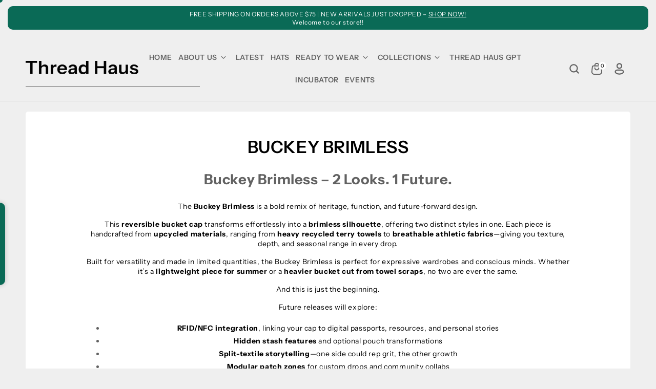

--- FILE ---
content_type: text/html; charset=utf-8
request_url: https://www.threadhaus.co/collections/buckey-brimless
body_size: 44754
content:
<!doctype html>
<html lang="en">
  <head>
    <meta charset="utf-8">
    <meta http-equiv="X-UA-Compatible" content="IE=edge">
    <meta name="viewport" content="width=device-width,initial-scale=1">
    <meta name="theme-color" content="">
    <link rel="canonical" href="https://www.threadhaus.co/collections/buckey-brimless"><link rel="icon" type="image/png" href="//www.threadhaus.co/cdn/shop/files/Thread-Haus-Logo_Blk_png.png?crop=center&height=32&v=1614318517&width=32"><link rel="preconnect" href="https://fonts.shopifycdn.com" crossorigin>

    <title>
      Buckey Brimless
 &ndash; Thread Haus Co</title>

    
      <meta name="description" content="Buckey Brimless – 2 Looks. 1 Future. The Buckey Brimless is a bold remix of heritage, function, and future-forward design. This reversible bucket cap transforms effortlessly into a brimless silhouette, offering two distinct styles in one. Each piece is handcrafted from upcycled materials, ranging from heavy recycled te">
    

    <!-- Social, title, etc. -->
    

<meta property="og:site_name" content="Thread Haus Co">
<meta property="og:url" content="https://www.threadhaus.co/collections/buckey-brimless">
<meta property="og:title" content="Buckey Brimless">
<meta property="og:type" content="website">
<meta property="og:description" content="Buckey Brimless – 2 Looks. 1 Future. The Buckey Brimless is a bold remix of heritage, function, and future-forward design. This reversible bucket cap transforms effortlessly into a brimless silhouette, offering two distinct styles in one. Each piece is handcrafted from upcycled materials, ranging from heavy recycled te"><meta property="og:image" content="http://www.threadhaus.co/cdn/shop/collections/IMG_3765.png?v=1744179745">
  <meta property="og:image:secure_url" content="https://www.threadhaus.co/cdn/shop/collections/IMG_3765.png?v=1744179745">
  <meta property="og:image:width" content="2160">
  <meta property="og:image:height" content="2160"><meta name="twitter:site" content="@https://x.com/threadhausCo"><meta name="twitter:card" content="summary_large_image">
<meta name="twitter:title" content="Buckey Brimless">
<meta name="twitter:description" content="Buckey Brimless – 2 Looks. 1 Future. The Buckey Brimless is a bold remix of heritage, function, and future-forward design. This reversible bucket cap transforms effortlessly into a brimless silhouette, offering two distinct styles in one. Each piece is handcrafted from upcycled materials, ranging from heavy recycled te">


    <!-- Inlined CSS Variables -->
    

<style data-shopify>
  /* Loads all font variantions with display: swap */
  @font-face {
  font-family: "Instrument Sans";
  font-weight: 400;
  font-style: normal;
  font-display: swap;
  src: url("//www.threadhaus.co/cdn/fonts/instrument_sans/instrumentsans_n4.db86542ae5e1596dbdb28c279ae6c2086c4c5bfa.woff2") format("woff2"),
       url("//www.threadhaus.co/cdn/fonts/instrument_sans/instrumentsans_n4.510f1b081e58d08c30978f465518799851ef6d8b.woff") format("woff");
}

  @font-face {
  font-family: "Instrument Sans";
  font-weight: 700;
  font-style: normal;
  font-display: swap;
  src: url("//www.threadhaus.co/cdn/fonts/instrument_sans/instrumentsans_n7.e4ad9032e203f9a0977786c356573ced65a7419a.woff2") format("woff2"),
       url("//www.threadhaus.co/cdn/fonts/instrument_sans/instrumentsans_n7.b9e40f166fb7639074ba34738101a9d2990bb41a.woff") format("woff");
}

  @font-face {
  font-family: "Instrument Sans";
  font-weight: 400;
  font-style: italic;
  font-display: swap;
  src: url("//www.threadhaus.co/cdn/fonts/instrument_sans/instrumentsans_i4.028d3c3cd8d085648c808ceb20cd2fd1eb3560e5.woff2") format("woff2"),
       url("//www.threadhaus.co/cdn/fonts/instrument_sans/instrumentsans_i4.7e90d82df8dee29a99237cd19cc529d2206706a2.woff") format("woff");
}

  @font-face {
  font-family: "Instrument Sans";
  font-weight: 700;
  font-style: italic;
  font-display: swap;
  src: url("//www.threadhaus.co/cdn/fonts/instrument_sans/instrumentsans_i7.d6063bb5d8f9cbf96eace9e8801697c54f363c6a.woff2") format("woff2"),
       url("//www.threadhaus.co/cdn/fonts/instrument_sans/instrumentsans_i7.ce33afe63f8198a3ac4261b826b560103542cd36.woff") format("woff");
}

  @font-face {
  font-family: "Instrument Sans";
  font-weight: 600;
  font-style: normal;
  font-display: swap;
  src: url("//www.threadhaus.co/cdn/fonts/instrument_sans/instrumentsans_n6.27dc66245013a6f7f317d383a3cc9a0c347fb42d.woff2") format("woff2"),
       url("//www.threadhaus.co/cdn/fonts/instrument_sans/instrumentsans_n6.1a71efbeeb140ec495af80aad612ad55e19e6d0e.woff") format("woff");
}


  :root {
    --font-body-family: "Instrument Sans", sans-serif;
    --font-body-style: normal;
    --font-body-weight: 400;
    --font-body-weight-bold: 700;

    --font-heading-family: "Instrument Sans", sans-serif;
    --font-heading-style: normal;
    --font-heading-weight: 600;

    --font-body-scale: 1.0;
    --font-heading-scale: 1.0;

    --container: 192rem;

    /* PLACEHOLDER SVG */
    --placeholder-svg: ;

    /* BORDER RADIUS */
    --btn-border-radius: 22px;
    --img-border-radius: 20px;
    --badge-border-radius: 5px;
    --input-border-radius: 10px;

    /* HORIZONTAL & VERTICAL SPACING (DESKTOP/MOBILE) */
    --vertical-spacing: 32px;
    --horizontal-spacing: 16px;
    --mobile-vertical-spacing: 16px;
    --mobile-horizontal-spacing: 8px;

    /* TEASER POSITION */
    --teaser-vertical-position: 55%;
    --teaser-horizontal-position: left;
  }

  *,
  *::before,
  *::after {
    box-sizing: inherit;
  }

  html {
    box-sizing: border-box;
    font-size: calc(var(--font-body-scale) * 62.5%);
    height: 100%;
    padding-bottom: 0 !important;
  }

  body {
    display: grid;
    grid-template-rows: auto auto 1fr auto;
    grid-template-columns: 100%;
    min-height: 100%;
    background: var(--body-bg);
    margin: 0;
    font-size: 1.5rem;
    letter-spacing: 0.06rem;
    line-height: calc(1 + 0.8 / var(--font-body-scale));
    font-family: var(--font-body-family);
    font-style: var(--font-body-style);
    font-weight: var(--font-body-weight);
  }

  body::selection {
    background: #000;
    color: #fff;
  }

  .shopify-challenge__container {
    padding: 5rem 0;
  }

  p.shopify-challenge__message {
    color: var(--drawer-text);
  }

  .shopify-policy__container {
    max-width: var(--container) !important;
    padding-inline: 5rem !important;
  }

  .shopify-policy__title h1 {
    margin: 0;
    color: var(--color-foreground-heading);
  }

  .shopify-policy__body {
    margin: 3rem 0 0;
  }

  .shopify-policy__body .rte {
    color: var(--color-foreground);
  }

  @media screen and (max-width: 1441px) {
    .shopify-policy__container {
      padding-inline: 3rem !important;
    }
  }

   @media screen and (max-width: 640px) {
    .shopify-policy__container {
      padding-inline: 1.5rem !important;
    }
  }

  @media screen and (min-width: 750px) {
    body {
      font-size: 1.6rem;
    }
  }
</style>


    <!-- Load and preload the critical CSS -->
    <link href="//www.threadhaus.co/cdn/shop/t/28/assets/critical.css?v=119199578856683983731765917639" rel="stylesheet" type="text/css" media="all" />
    <link href="//www.threadhaus.co/cdn/shop/t/28/assets/drawers.css?v=52744429757871486751765917639" rel="stylesheet" type="text/css" media="all" />

    <style data-shopify>
  
    
      :root,
    
    .color-scheme-1 {
        --color-background: rgba(239 239 239 / 1.0);
        --color-secondary-background: rgba(255 255 255 / 1.0);
        --color-foreground: rgba(98 98 98 / 1.0);
        --color-secondary-foreground: rgba(0 0 0 / 1.0);
        --color-foreground-heading: rgba(0 0 0 / 1.0);
        --color-secondary-foreground-heading: rgba(0 0 0 / 1.0);
        --color-primary: rgba(10 106 86 / 1.0);
        --color-primary-hover: rgba(51 51 51 / 1.0);
        --color-border: rgba(98 98 98 / 1.0);
        --color-shadow: rgba(0 0 0 / 0.11);
        --color-primary-button-text: rgba(255 255 255 / 1.0);
        --color-primary-button-background: rgba(10 106 86 / 1.0);
        --color-primary-button-border: rgba(10 106 86 / 1.0);
        --color-primary-button-hover-text: rgba(255 255 255 / 1.0);
        --color-primary-button-hover-background: rgba(0 0 0 / 1.0);
        --color-primary-button-hover-border: rgba(0 0 0 / 1.0);
        --color-secondary-button-text: rgba(255 255 255 / 1.0);
        --color-secondary-button-background: rgba(0 0 0 / 1.0);
        --color-secondary-button-border: rgba(0 0 0 / 1.0);
        --color-secondary-button-hover-text: rgba(0 0 0 / 1.0);
        --color-secondary-button-hover-background: rgba(255 255 255 / 1.0);
        --color-secondary-button-hover-border: rgba(0 0 0 / 1.0);
        --color-disabled-button-background: rgba(10 106 86 / 0.67);
        --color-disabled-button-text: rgba(255 255 255 / 1.0);
        --color-input-background: rgba();
        --color-input-text: rgba();
        --color-input-border: rgba();
        --color-input-hover-background: rgba();
        --color-variant-background: rgba();
        --color-variant-border: rgba();
        --color-variant-text: rgba();
        --color-variant-hover-background: rgba();
        --color-variant-hover-text: rgba();
        --color-variant-hover-border: rgba();
        --color-selected-variant-background: rgba();
        --color-selected-variant-border: rgba();
        --color-selected-variant-text: rgba();
        --color-selected-variant-hover-background: rgba();
        --color-selected-variant-hover-text: rgba();
        --color-selected-variant-hover-border: rgba();
        --input-disabled-background-color: rgb(from var(--color-foreground) r g b / 10%);
        --input-disabled-border-color: rgb(from var(--color-foreground) r g b / 5%);
        --input-disabled-text-color: rgb(from var(--color-foreground) r g b / 50%);
        --color-foreground-muted: rgb(from var(--color-foreground) r g b / 60%);
        --color-highlight: rgba(217 9 9 / 1.0);
        --color-input-bg: rgba(247 247 247 / 1.0);
        --color-input-text: rgba(0 0 0 / 1.0);
        --font-h1--color: var(--color-foreground-heading);
        --font-h2--color: var(--color-foreground-heading);
        --font-h3--color: var(--color-foreground-heading);
        --font-h4--color: var(--color-foreground-heading);
        --font-h5--color: var(--color-foreground-heading);
        --font-h6--color: var(--color-foreground-heading);



        /* Shadows */
        
        
      }
  
    
    .color-scheme-2 {
        --color-background: rgba(10 106 86 / 1.0);
        --color-secondary-background: rgba(255 255 255 / 1.0);
        --color-foreground: rgba(255 255 255 / 1.0);
        --color-secondary-foreground: rgba(98 98 98 / 1.0);
        --color-foreground-heading: rgba(255 255 255 / 1.0);
        --color-secondary-foreground-heading: rgba(255 255 255 / 1.0);
        --color-primary: rgba(255 255 255 / 1.0);
        --color-primary-hover: rgba(255 255 255 / 1.0);
        --color-border: rgba(255 255 255 / 1.0);
        --color-shadow: rgba(0 0 0 / 1.0);
        --color-primary-button-text: rgba(98 98 98 / 1.0);
        --color-primary-button-background: rgba(255 255 255 / 1.0);
        --color-primary-button-border: rgba(0 0 0 / 1.0);
        --color-primary-button-hover-text: rgba(255 255 255 / 1.0);
        --color-primary-button-hover-background: rgba(98 98 98 / 1.0);
        --color-primary-button-hover-border: rgba(51 51 51 / 1.0);
        --color-secondary-button-text: rgba(0 0 0 / 1.0);
        --color-secondary-button-background: rgba(255 255 255 / 0.69);
        --color-secondary-button-border: rgba(255 255 255 / 0.69);
        --color-secondary-button-hover-text: rgba(0 0 0 / 1.0);
        --color-secondary-button-hover-background: rgba(255 255 255 / 1.0);
        --color-secondary-button-hover-border: rgba(255 255 255 / 1.0);
        --color-disabled-button-background: rgba(201 201 201 / 1.0);
        --color-disabled-button-text: rgba(131 124 124 / 1.0);
        --color-input-background: rgba();
        --color-input-text: rgba();
        --color-input-border: rgba();
        --color-input-hover-background: rgba();
        --color-variant-background: rgba();
        --color-variant-border: rgba();
        --color-variant-text: rgba();
        --color-variant-hover-background: rgba();
        --color-variant-hover-text: rgba();
        --color-variant-hover-border: rgba();
        --color-selected-variant-background: rgba();
        --color-selected-variant-border: rgba();
        --color-selected-variant-text: rgba();
        --color-selected-variant-hover-background: rgba();
        --color-selected-variant-hover-text: rgba();
        --color-selected-variant-hover-border: rgba();
        --input-disabled-background-color: rgb(from var(--color-foreground) r g b / 10%);
        --input-disabled-border-color: rgb(from var(--color-foreground) r g b / 5%);
        --input-disabled-text-color: rgb(from var(--color-foreground) r g b / 50%);
        --color-foreground-muted: rgb(from var(--color-foreground) r g b / 60%);
        --color-highlight: rgba(217 9 9 / 1.0);
        --color-input-bg: rgba(10 106 86 / 0.67);
        --color-input-text: rgba(255 255 255 / 1.0);
        --font-h1--color: var(--color-foreground-heading);
        --font-h2--color: var(--color-foreground-heading);
        --font-h3--color: var(--color-foreground-heading);
        --font-h4--color: var(--color-foreground-heading);
        --font-h5--color: var(--color-foreground-heading);
        --font-h6--color: var(--color-foreground-heading);



        /* Shadows */
        
        
      }
  
    
    .color-scheme-3 {
        --color-background: rgba(0 0 0 / 1.0);
        --color-secondary-background: rgba(255 255 255 / 1.0);
        --color-foreground: rgba(255 255 255 / 1.0);
        --color-secondary-foreground: rgba(255 255 255 / 1.0);
        --color-foreground-heading: rgba(255 255 255 / 1.0);
        --color-secondary-foreground-heading: rgba(255 255 255 / 1.0);
        --color-primary: rgba(255 255 255 / 1.0);
        --color-primary-hover: rgba(207 207 207 / 1.0);
        --color-border: rgba(98 98 98 / 1.0);
        --color-shadow: rgba(0 0 0 / 1.0);
        --color-primary-button-text: rgba(255 255 255 / 1.0);
        --color-primary-button-background: rgba(98 107 95 / 1.0);
        --color-primary-button-border: rgba(98 107 95 / 1.0);
        --color-primary-button-hover-text: rgba(255 255 255 / 1.0);
        --color-primary-button-hover-background: rgba(0 0 0 / 1.0);
        --color-primary-button-hover-border: rgba(0 0 0 / 1.0);
        --color-secondary-button-text: rgba(0 0 0 / 1.0);
        --color-secondary-button-background: rgba(247 247 247 / 1.0);
        --color-secondary-button-border: rgba(255 255 255 / 1.0);
        --color-secondary-button-hover-text: rgba(255 255 255 / 1.0);
        --color-secondary-button-hover-background: rgba(0 0 0 / 1.0);
        --color-secondary-button-hover-border: rgba(0 0 0 / 1.0);
        --color-disabled-button-background: rgba(201 201 201 / 1.0);
        --color-disabled-button-text: rgba(131 124 124 / 1.0);
        --color-input-background: rgba();
        --color-input-text: rgba();
        --color-input-border: rgba();
        --color-input-hover-background: rgba();
        --color-variant-background: rgba();
        --color-variant-border: rgba();
        --color-variant-text: rgba();
        --color-variant-hover-background: rgba();
        --color-variant-hover-text: rgba();
        --color-variant-hover-border: rgba();
        --color-selected-variant-background: rgba();
        --color-selected-variant-border: rgba();
        --color-selected-variant-text: rgba();
        --color-selected-variant-hover-background: rgba();
        --color-selected-variant-hover-text: rgba();
        --color-selected-variant-hover-border: rgba();
        --input-disabled-background-color: rgb(from var(--color-foreground) r g b / 10%);
        --input-disabled-border-color: rgb(from var(--color-foreground) r g b / 5%);
        --input-disabled-text-color: rgb(from var(--color-foreground) r g b / 50%);
        --color-foreground-muted: rgb(from var(--color-foreground) r g b / 60%);
        --color-highlight: rgba(217 9 9 / 1.0);
        --color-input-bg: rgba(0 0 0 / 1.0);
        --color-input-text: rgba(255 255 255 / 1.0);
        --font-h1--color: var(--color-foreground-heading);
        --font-h2--color: var(--color-foreground-heading);
        --font-h3--color: var(--color-foreground-heading);
        --font-h4--color: var(--color-foreground-heading);
        --font-h5--color: var(--color-foreground-heading);
        --font-h6--color: var(--color-foreground-heading);



        /* Shadows */
        
        
      }
  
    
    .color-scheme-4 {
        --color-background: rgba(239 239 239 / 1.0);
        --color-secondary-background: rgba(255 255 255 / 1.0);
        --color-foreground: rgba(255 255 255 / 1.0);
        --color-secondary-foreground: rgba(0 0 0 / 1.0);
        --color-foreground-heading: rgba(255 255 255 / 1.0);
        --color-secondary-foreground-heading: rgba(0 0 0 / 1.0);
        --color-primary: rgba(255 255 255 / 1.0);
        --color-primary-hover: rgba(255 255 255 / 1.0);
        --color-border: rgba(0 0 0 / 1.0);
        --color-shadow: rgba(0 0 0 / 0.11);
        --color-primary-button-text: rgba(255 255 255 / 1.0);
        --color-primary-button-background: rgba(0 0 0 / 1.0);
        --color-primary-button-border: rgba(255 255 255 / 1.0);
        --color-primary-button-hover-text: rgba(255 255 255 / 1.0);
        --color-primary-button-hover-background: rgba(0 0 0 / 1.0);
        --color-primary-button-hover-border: rgba(0 0 0 / 1.0);
        --color-secondary-button-text: rgba(255 255 255 / 1.0);
        --color-secondary-button-background: rgba(0 0 0 / 1.0);
        --color-secondary-button-border: rgba(0 0 0 / 1.0);
        --color-secondary-button-hover-text: rgba(0 0 0 / 1.0);
        --color-secondary-button-hover-background: rgba(255 255 255 / 1.0);
        --color-secondary-button-hover-border: rgba(0 0 0 / 1.0);
        --color-disabled-button-background: rgba(201 201 201 / 1.0);
        --color-disabled-button-text: rgba(131 124 124 / 1.0);
        --color-input-background: rgba();
        --color-input-text: rgba();
        --color-input-border: rgba();
        --color-input-hover-background: rgba();
        --color-variant-background: rgba();
        --color-variant-border: rgba();
        --color-variant-text: rgba();
        --color-variant-hover-background: rgba();
        --color-variant-hover-text: rgba();
        --color-variant-hover-border: rgba();
        --color-selected-variant-background: rgba();
        --color-selected-variant-border: rgba();
        --color-selected-variant-text: rgba();
        --color-selected-variant-hover-background: rgba();
        --color-selected-variant-hover-text: rgba();
        --color-selected-variant-hover-border: rgba();
        --input-disabled-background-color: rgb(from var(--color-foreground) r g b / 10%);
        --input-disabled-border-color: rgb(from var(--color-foreground) r g b / 5%);
        --input-disabled-text-color: rgb(from var(--color-foreground) r g b / 50%);
        --color-foreground-muted: rgb(from var(--color-foreground) r g b / 60%);
        --color-highlight: rgba(217 9 9 / 1.0);
        --color-input-bg: rgba(207 207 207 / 1.0);
        --color-input-text: rgba(0 0 0 / 1.0);
        --font-h1--color: var(--color-foreground-heading);
        --font-h2--color: var(--color-foreground-heading);
        --font-h3--color: var(--color-foreground-heading);
        --font-h4--color: var(--color-foreground-heading);
        --font-h5--color: var(--color-foreground-heading);
        --font-h6--color: var(--color-foreground-heading);



        /* Shadows */
        
        
      }
  
    
    .color-scheme-54876334-5abe-4a34-bfe9-624aef936c88 {
        --color-background: rgba(255 255 255 / 1.0);
        --color-secondary-background: rgba(255 255 255 / 1.0);
        --color-foreground: rgba(98 98 98 / 1.0);
        --color-secondary-foreground: rgba(0 0 0 / 1.0);
        --color-foreground-heading: rgba(0 0 0 / 1.0);
        --color-secondary-foreground-heading: rgba(0 0 0 / 1.0);
        --color-primary: rgba(10 106 86 / 1.0);
        --color-primary-hover: rgba(51 51 51 / 1.0);
        --color-border: rgba(98 98 98 / 1.0);
        --color-shadow: rgba(0 0 0 / 0.11);
        --color-primary-button-text: rgba(255 255 255 / 1.0);
        --color-primary-button-background: rgba(10 106 86 / 1.0);
        --color-primary-button-border: rgba(10 106 86 / 1.0);
        --color-primary-button-hover-text: rgba(255 255 255 / 1.0);
        --color-primary-button-hover-background: rgba(0 0 0 / 1.0);
        --color-primary-button-hover-border: rgba(0 0 0 / 1.0);
        --color-secondary-button-text: rgba(255 255 255 / 1.0);
        --color-secondary-button-background: rgba(0 0 0 / 1.0);
        --color-secondary-button-border: rgba(0 0 0 / 1.0);
        --color-secondary-button-hover-text: rgba(0 0 0 / 1.0);
        --color-secondary-button-hover-background: rgba(255 255 255 / 1.0);
        --color-secondary-button-hover-border: rgba(0 0 0 / 1.0);
        --color-disabled-button-background: rgba(10 106 86 / 0.67);
        --color-disabled-button-text: rgba(255 255 255 / 1.0);
        --color-input-background: rgba();
        --color-input-text: rgba();
        --color-input-border: rgba();
        --color-input-hover-background: rgba();
        --color-variant-background: rgba();
        --color-variant-border: rgba();
        --color-variant-text: rgba();
        --color-variant-hover-background: rgba();
        --color-variant-hover-text: rgba();
        --color-variant-hover-border: rgba();
        --color-selected-variant-background: rgba();
        --color-selected-variant-border: rgba();
        --color-selected-variant-text: rgba();
        --color-selected-variant-hover-background: rgba();
        --color-selected-variant-hover-text: rgba();
        --color-selected-variant-hover-border: rgba();
        --input-disabled-background-color: rgb(from var(--color-foreground) r g b / 10%);
        --input-disabled-border-color: rgb(from var(--color-foreground) r g b / 5%);
        --input-disabled-text-color: rgb(from var(--color-foreground) r g b / 50%);
        --color-foreground-muted: rgb(from var(--color-foreground) r g b / 60%);
        --color-highlight: rgba(217 9 9 / 1.0);
        --color-input-bg: rgba(247 247 247 / 1.0);
        --color-input-text: rgba(0 0 0 / 1.0);
        --font-h1--color: var(--color-foreground-heading);
        --font-h2--color: var(--color-foreground-heading);
        --font-h3--color: var(--color-foreground-heading);
        --font-h4--color: var(--color-foreground-heading);
        --font-h5--color: var(--color-foreground-heading);
        --font-h6--color: var(--color-foreground-heading);



        /* Shadows */
        
        
      }
  
    
    .color-scheme-2b2bd16b-90e9-4762-a6cb-c729018ea36e {
        --color-background: rgba(255 255 255 / 1.0);
        --color-secondary-background: rgba(239 239 239 / 1.0);
        --color-foreground: rgba(255 255 255 / 1.0);
        --color-secondary-foreground: rgba(0 0 0 / 1.0);
        --color-foreground-heading: rgba(255 255 255 / 1.0);
        --color-secondary-foreground-heading: rgba(0 0 0 / 1.0);
        --color-primary: rgba(10 106 86 / 1.0);
        --color-primary-hover: rgba(5 97 78 / 1.0);
        --color-border: rgba(98 98 98 / 1.0);
        --color-shadow: rgba(0 0 0 / 0.11);
        --color-primary-button-text: rgba(255 255 255 / 1.0);
        --color-primary-button-background: rgba(10 106 86 / 1.0);
        --color-primary-button-border: rgba(10 106 86 / 1.0);
        --color-primary-button-hover-text: rgba(255 255 255 / 1.0);
        --color-primary-button-hover-background: rgba(0 0 0 / 1.0);
        --color-primary-button-hover-border: rgba(0 0 0 / 1.0);
        --color-secondary-button-text: rgba(255 255 255 / 1.0);
        --color-secondary-button-background: rgba(0 0 0 / 1.0);
        --color-secondary-button-border: rgba(0 0 0 / 1.0);
        --color-secondary-button-hover-text: rgba(0 0 0 / 1.0);
        --color-secondary-button-hover-background: rgba(255 255 255 / 1.0);
        --color-secondary-button-hover-border: rgba(0 0 0 / 1.0);
        --color-disabled-button-background: rgba(10 106 86 / 0.67);
        --color-disabled-button-text: rgba(255 255 255 / 1.0);
        --color-input-background: rgba();
        --color-input-text: rgba();
        --color-input-border: rgba();
        --color-input-hover-background: rgba();
        --color-variant-background: rgba();
        --color-variant-border: rgba();
        --color-variant-text: rgba();
        --color-variant-hover-background: rgba();
        --color-variant-hover-text: rgba();
        --color-variant-hover-border: rgba();
        --color-selected-variant-background: rgba();
        --color-selected-variant-border: rgba();
        --color-selected-variant-text: rgba();
        --color-selected-variant-hover-background: rgba();
        --color-selected-variant-hover-text: rgba();
        --color-selected-variant-hover-border: rgba();
        --input-disabled-background-color: rgb(from var(--color-foreground) r g b / 10%);
        --input-disabled-border-color: rgb(from var(--color-foreground) r g b / 5%);
        --input-disabled-text-color: rgb(from var(--color-foreground) r g b / 50%);
        --color-foreground-muted: rgb(from var(--color-foreground) r g b / 60%);
        --color-highlight: rgba(217 9 9 / 1.0);
        --color-input-bg: rgba(247 247 247 / 1.0);
        --color-input-text: rgba(0 0 0 / 1.0);
        --font-h1--color: var(--color-foreground-heading);
        --font-h2--color: var(--color-foreground-heading);
        --font-h3--color: var(--color-foreground-heading);
        --font-h4--color: var(--color-foreground-heading);
        --font-h5--color: var(--color-foreground-heading);
        --font-h6--color: var(--color-foreground-heading);



        /* Shadows */
        
        
      }
  
    
    .color-scheme-172599b1-06c7-496c-83fc-693db213ffa7 {
        --color-background: rgba(239 239 239 / 1.0);
        --color-secondary-background: rgba(255 255 255 / 1.0);
        --color-foreground: rgba(98 98 98 / 1.0);
        --color-secondary-foreground: rgba(0 0 0 / 1.0);
        --color-foreground-heading: rgba(10 106 86 / 1.0);
        --color-secondary-foreground-heading: rgba(0 0 0 / 1.0);
        --color-primary: rgba(10 106 86 / 1.0);
        --color-primary-hover: rgba(51 51 51 / 1.0);
        --color-border: rgba(98 98 98 / 1.0);
        --color-shadow: rgba(0 0 0 / 0.11);
        --color-primary-button-text: rgba(255 255 255 / 1.0);
        --color-primary-button-background: rgba(10 106 86 / 1.0);
        --color-primary-button-border: rgba(10 106 86 / 1.0);
        --color-primary-button-hover-text: rgba(255 255 255 / 1.0);
        --color-primary-button-hover-background: rgba(0 0 0 / 1.0);
        --color-primary-button-hover-border: rgba(0 0 0 / 1.0);
        --color-secondary-button-text: rgba(255 255 255 / 1.0);
        --color-secondary-button-background: rgba(0 0 0 / 1.0);
        --color-secondary-button-border: rgba(0 0 0 / 1.0);
        --color-secondary-button-hover-text: rgba(0 0 0 / 1.0);
        --color-secondary-button-hover-background: rgba(255 255 255 / 1.0);
        --color-secondary-button-hover-border: rgba(0 0 0 / 1.0);
        --color-disabled-button-background: rgba(10 106 86 / 0.67);
        --color-disabled-button-text: rgba(255 255 255 / 1.0);
        --color-input-background: rgba();
        --color-input-text: rgba();
        --color-input-border: rgba();
        --color-input-hover-background: rgba();
        --color-variant-background: rgba();
        --color-variant-border: rgba();
        --color-variant-text: rgba();
        --color-variant-hover-background: rgba();
        --color-variant-hover-text: rgba();
        --color-variant-hover-border: rgba();
        --color-selected-variant-background: rgba();
        --color-selected-variant-border: rgba();
        --color-selected-variant-text: rgba();
        --color-selected-variant-hover-background: rgba();
        --color-selected-variant-hover-text: rgba();
        --color-selected-variant-hover-border: rgba();
        --input-disabled-background-color: rgb(from var(--color-foreground) r g b / 10%);
        --input-disabled-border-color: rgb(from var(--color-foreground) r g b / 5%);
        --input-disabled-text-color: rgb(from var(--color-foreground) r g b / 50%);
        --color-foreground-muted: rgb(from var(--color-foreground) r g b / 60%);
        --color-highlight: rgba(217 9 9 / 1.0);
        --color-input-bg: rgba(247 247 247 / 1.0);
        --color-input-text: rgba(0 0 0 / 1.0);
        --font-h1--color: var(--color-foreground-heading);
        --font-h2--color: var(--color-foreground-heading);
        --font-h3--color: var(--color-foreground-heading);
        --font-h4--color: var(--color-foreground-heading);
        --font-h5--color: var(--color-foreground-heading);
        --font-h6--color: var(--color-foreground-heading);



        /* Shadows */
        
        
      }
  
    
    .color-scheme-f1aea631-c239-4010-a6bb-fa363880bcbd {
        --color-background: rgba(255 255 255 / 1.0);
        --color-secondary-background: rgba(255 255 255 / 1.0);
        --color-foreground: rgba(98 98 98 / 1.0);
        --color-secondary-foreground: rgba(0 0 0 / 1.0);
        --color-foreground-heading: rgba(255 255 255 / 1.0);
        --color-secondary-foreground-heading: rgba(0 0 0 / 1.0);
        --color-primary: rgba(255 255 255 / 1.0);
        --color-primary-hover: rgba(255 255 255 / 1.0);
        --color-border: rgba(98 98 98 / 1.0);
        --color-shadow: rgba(0 0 0 / 0.11);
        --color-primary-button-text: rgba(255 255 255 / 1.0);
        --color-primary-button-background: rgba(10 106 86 / 1.0);
        --color-primary-button-border: rgba(10 106 86 / 1.0);
        --color-primary-button-hover-text: rgba(255 255 255 / 1.0);
        --color-primary-button-hover-background: rgba(0 0 0 / 1.0);
        --color-primary-button-hover-border: rgba(0 0 0 / 1.0);
        --color-secondary-button-text: rgba(255 255 255 / 1.0);
        --color-secondary-button-background: rgba(0 0 0 / 1.0);
        --color-secondary-button-border: rgba(0 0 0 / 1.0);
        --color-secondary-button-hover-text: rgba(0 0 0 / 1.0);
        --color-secondary-button-hover-background: rgba(255 255 255 / 1.0);
        --color-secondary-button-hover-border: rgba(0 0 0 / 1.0);
        --color-disabled-button-background: rgba(10 106 86 / 0.67);
        --color-disabled-button-text: rgba(255 255 255 / 1.0);
        --color-input-background: rgba();
        --color-input-text: rgba();
        --color-input-border: rgba();
        --color-input-hover-background: rgba();
        --color-variant-background: rgba();
        --color-variant-border: rgba();
        --color-variant-text: rgba();
        --color-variant-hover-background: rgba();
        --color-variant-hover-text: rgba();
        --color-variant-hover-border: rgba();
        --color-selected-variant-background: rgba();
        --color-selected-variant-border: rgba();
        --color-selected-variant-text: rgba();
        --color-selected-variant-hover-background: rgba();
        --color-selected-variant-hover-text: rgba();
        --color-selected-variant-hover-border: rgba();
        --input-disabled-background-color: rgb(from var(--color-foreground) r g b / 10%);
        --input-disabled-border-color: rgb(from var(--color-foreground) r g b / 5%);
        --input-disabled-text-color: rgb(from var(--color-foreground) r g b / 50%);
        --color-foreground-muted: rgb(from var(--color-foreground) r g b / 60%);
        --color-highlight: rgba(217 9 9 / 1.0);
        --color-input-bg: rgba(247 247 247 / 1.0);
        --color-input-text: rgba(0 0 0 / 1.0);
        --font-h1--color: var(--color-foreground-heading);
        --font-h2--color: var(--color-foreground-heading);
        --font-h3--color: var(--color-foreground-heading);
        --font-h4--color: var(--color-foreground-heading);
        --font-h5--color: var(--color-foreground-heading);
        --font-h6--color: var(--color-foreground-heading);



        /* Shadows */
        
        
      }
  

  body, .color-scheme-1, .color-scheme-2, .color-scheme-3, .color-scheme-4, .color-scheme-54876334-5abe-4a34-bfe9-624aef936c88, .color-scheme-2b2bd16b-90e9-4762-a6cb-c729018ea36e, .color-scheme-172599b1-06c7-496c-83fc-693db213ffa7, .color-scheme-f1aea631-c239-4010-a6bb-fa363880bcbd {
    color: var(--color-foreground);
    background-color: var(--color-background);
  }

    --sticky-overlay-header#000000;
</style>


    <!-- SWIPER CSS -->
    <link href="//www.threadhaus.co/cdn/shop/t/28/assets/swiper.css?v=52107734202767392341765917640" rel="stylesheet" type="text/css" media="all" />

    <!-- LENIS CSS -->
    <link href="//www.threadhaus.co/cdn/shop/t/28/assets/lenis.css?v=109965747369877619551765917639" rel="stylesheet" type="text/css" media="all" />

    <script>window.performance && window.performance.mark && window.performance.mark('shopify.content_for_header.start');</script><meta name="facebook-domain-verification" content="8kf36w1xxa4gp8uhyi4u91ojz2s25e">
<meta name="google-site-verification" content="Gj22Srjod0mRiFbzxk5L85bOmoxWGcmWIQLet2jRht0">
<meta id="shopify-digital-wallet" name="shopify-digital-wallet" content="/46307442847/digital_wallets/dialog">
<meta name="shopify-checkout-api-token" content="dda2adb636673323d9546f6df770b549">
<meta id="in-context-paypal-metadata" data-shop-id="46307442847" data-venmo-supported="false" data-environment="production" data-locale="en_US" data-paypal-v4="true" data-currency="USD">
<link rel="alternate" type="application/atom+xml" title="Feed" href="/collections/buckey-brimless.atom" />
<link rel="alternate" hreflang="x-default" href="https://www.threadhaus.co/collections/buckey-brimless">
<link rel="alternate" hreflang="en" href="https://www.threadhaus.co/collections/buckey-brimless">
<link rel="alternate" hreflang="en-CA" href="https://www.threadhaus.co/en-ca/collections/buckey-brimless">
<link rel="alternate" type="application/json+oembed" href="https://www.threadhaus.co/collections/buckey-brimless.oembed">
<script async="async" src="/checkouts/internal/preloads.js?locale=en-US"></script>
<link rel="preconnect" href="https://shop.app" crossorigin="anonymous">
<script async="async" src="https://shop.app/checkouts/internal/preloads.js?locale=en-US&shop_id=46307442847" crossorigin="anonymous"></script>
<script id="apple-pay-shop-capabilities" type="application/json">{"shopId":46307442847,"countryCode":"US","currencyCode":"USD","merchantCapabilities":["supports3DS"],"merchantId":"gid:\/\/shopify\/Shop\/46307442847","merchantName":"Thread Haus Co","requiredBillingContactFields":["postalAddress","email"],"requiredShippingContactFields":["postalAddress","email"],"shippingType":"shipping","supportedNetworks":["visa","masterCard","amex","discover","elo","jcb"],"total":{"type":"pending","label":"Thread Haus Co","amount":"1.00"},"shopifyPaymentsEnabled":true,"supportsSubscriptions":true}</script>
<script id="shopify-features" type="application/json">{"accessToken":"dda2adb636673323d9546f6df770b549","betas":["rich-media-storefront-analytics"],"domain":"www.threadhaus.co","predictiveSearch":true,"shopId":46307442847,"locale":"en"}</script>
<script>var Shopify = Shopify || {};
Shopify.shop = "thread-haus-co.myshopify.com";
Shopify.locale = "en";
Shopify.currency = {"active":"USD","rate":"1.0"};
Shopify.country = "US";
Shopify.theme = {"name":"Flaunt","id":174317633695,"schema_name":"Flaunt","schema_version":"1.1.2","theme_store_id":3841,"role":"main"};
Shopify.theme.handle = "null";
Shopify.theme.style = {"id":null,"handle":null};
Shopify.cdnHost = "www.threadhaus.co/cdn";
Shopify.routes = Shopify.routes || {};
Shopify.routes.root = "/";</script>
<script type="module">!function(o){(o.Shopify=o.Shopify||{}).modules=!0}(window);</script>
<script>!function(o){function n(){var o=[];function n(){o.push(Array.prototype.slice.apply(arguments))}return n.q=o,n}var t=o.Shopify=o.Shopify||{};t.loadFeatures=n(),t.autoloadFeatures=n()}(window);</script>
<script>
  window.ShopifyPay = window.ShopifyPay || {};
  window.ShopifyPay.apiHost = "shop.app\/pay";
  window.ShopifyPay.redirectState = null;
</script>
<script id="shop-js-analytics" type="application/json">{"pageType":"collection"}</script>
<script defer="defer" async type="module" src="//www.threadhaus.co/cdn/shopifycloud/shop-js/modules/v2/client.init-shop-cart-sync_BT-GjEfc.en.esm.js"></script>
<script defer="defer" async type="module" src="//www.threadhaus.co/cdn/shopifycloud/shop-js/modules/v2/chunk.common_D58fp_Oc.esm.js"></script>
<script defer="defer" async type="module" src="//www.threadhaus.co/cdn/shopifycloud/shop-js/modules/v2/chunk.modal_xMitdFEc.esm.js"></script>
<script type="module">
  await import("//www.threadhaus.co/cdn/shopifycloud/shop-js/modules/v2/client.init-shop-cart-sync_BT-GjEfc.en.esm.js");
await import("//www.threadhaus.co/cdn/shopifycloud/shop-js/modules/v2/chunk.common_D58fp_Oc.esm.js");
await import("//www.threadhaus.co/cdn/shopifycloud/shop-js/modules/v2/chunk.modal_xMitdFEc.esm.js");

  window.Shopify.SignInWithShop?.initShopCartSync?.({"fedCMEnabled":true,"windoidEnabled":true});

</script>
<script>
  window.Shopify = window.Shopify || {};
  if (!window.Shopify.featureAssets) window.Shopify.featureAssets = {};
  window.Shopify.featureAssets['shop-js'] = {"shop-cart-sync":["modules/v2/client.shop-cart-sync_DZOKe7Ll.en.esm.js","modules/v2/chunk.common_D58fp_Oc.esm.js","modules/v2/chunk.modal_xMitdFEc.esm.js"],"init-fed-cm":["modules/v2/client.init-fed-cm_B6oLuCjv.en.esm.js","modules/v2/chunk.common_D58fp_Oc.esm.js","modules/v2/chunk.modal_xMitdFEc.esm.js"],"shop-cash-offers":["modules/v2/client.shop-cash-offers_D2sdYoxE.en.esm.js","modules/v2/chunk.common_D58fp_Oc.esm.js","modules/v2/chunk.modal_xMitdFEc.esm.js"],"shop-login-button":["modules/v2/client.shop-login-button_QeVjl5Y3.en.esm.js","modules/v2/chunk.common_D58fp_Oc.esm.js","modules/v2/chunk.modal_xMitdFEc.esm.js"],"pay-button":["modules/v2/client.pay-button_DXTOsIq6.en.esm.js","modules/v2/chunk.common_D58fp_Oc.esm.js","modules/v2/chunk.modal_xMitdFEc.esm.js"],"shop-button":["modules/v2/client.shop-button_DQZHx9pm.en.esm.js","modules/v2/chunk.common_D58fp_Oc.esm.js","modules/v2/chunk.modal_xMitdFEc.esm.js"],"avatar":["modules/v2/client.avatar_BTnouDA3.en.esm.js"],"init-windoid":["modules/v2/client.init-windoid_CR1B-cfM.en.esm.js","modules/v2/chunk.common_D58fp_Oc.esm.js","modules/v2/chunk.modal_xMitdFEc.esm.js"],"init-shop-for-new-customer-accounts":["modules/v2/client.init-shop-for-new-customer-accounts_C_vY_xzh.en.esm.js","modules/v2/client.shop-login-button_QeVjl5Y3.en.esm.js","modules/v2/chunk.common_D58fp_Oc.esm.js","modules/v2/chunk.modal_xMitdFEc.esm.js"],"init-shop-email-lookup-coordinator":["modules/v2/client.init-shop-email-lookup-coordinator_BI7n9ZSv.en.esm.js","modules/v2/chunk.common_D58fp_Oc.esm.js","modules/v2/chunk.modal_xMitdFEc.esm.js"],"init-shop-cart-sync":["modules/v2/client.init-shop-cart-sync_BT-GjEfc.en.esm.js","modules/v2/chunk.common_D58fp_Oc.esm.js","modules/v2/chunk.modal_xMitdFEc.esm.js"],"shop-toast-manager":["modules/v2/client.shop-toast-manager_DiYdP3xc.en.esm.js","modules/v2/chunk.common_D58fp_Oc.esm.js","modules/v2/chunk.modal_xMitdFEc.esm.js"],"init-customer-accounts":["modules/v2/client.init-customer-accounts_D9ZNqS-Q.en.esm.js","modules/v2/client.shop-login-button_QeVjl5Y3.en.esm.js","modules/v2/chunk.common_D58fp_Oc.esm.js","modules/v2/chunk.modal_xMitdFEc.esm.js"],"init-customer-accounts-sign-up":["modules/v2/client.init-customer-accounts-sign-up_iGw4briv.en.esm.js","modules/v2/client.shop-login-button_QeVjl5Y3.en.esm.js","modules/v2/chunk.common_D58fp_Oc.esm.js","modules/v2/chunk.modal_xMitdFEc.esm.js"],"shop-follow-button":["modules/v2/client.shop-follow-button_CqMgW2wH.en.esm.js","modules/v2/chunk.common_D58fp_Oc.esm.js","modules/v2/chunk.modal_xMitdFEc.esm.js"],"checkout-modal":["modules/v2/client.checkout-modal_xHeaAweL.en.esm.js","modules/v2/chunk.common_D58fp_Oc.esm.js","modules/v2/chunk.modal_xMitdFEc.esm.js"],"shop-login":["modules/v2/client.shop-login_D91U-Q7h.en.esm.js","modules/v2/chunk.common_D58fp_Oc.esm.js","modules/v2/chunk.modal_xMitdFEc.esm.js"],"lead-capture":["modules/v2/client.lead-capture_BJmE1dJe.en.esm.js","modules/v2/chunk.common_D58fp_Oc.esm.js","modules/v2/chunk.modal_xMitdFEc.esm.js"],"payment-terms":["modules/v2/client.payment-terms_Ci9AEqFq.en.esm.js","modules/v2/chunk.common_D58fp_Oc.esm.js","modules/v2/chunk.modal_xMitdFEc.esm.js"]};
</script>
<script>(function() {
  var isLoaded = false;
  function asyncLoad() {
    if (isLoaded) return;
    isLoaded = true;
    var urls = ["https:\/\/cdn.shopify.com\/s\/files\/1\/0463\/0744\/2847\/t\/7\/assets\/ba_fb_46307442847.js?v=1603834378\u0026shop=thread-haus-co.myshopify.com","https:\/\/cdn-app.sealsubscriptions.com\/shopify\/public\/js\/sealsubscriptions.js?shop=thread-haus-co.myshopify.com","https:\/\/cdn.shopify.com\/s\/files\/1\/0463\/0744\/2847\/t\/7\/assets\/bis_46307442847.js?v=1611247188\u0026shop=thread-haus-co.myshopify.com","https:\/\/static-us.afterpay.com\/shopify\/afterpay-attract\/afterpay-attract-widget.js?shop=thread-haus-co.myshopify.com","https:\/\/static.cdn.printful.com\/static\/js\/external\/shopify-product-customizer.js?v=0.25\u0026shop=thread-haus-co.myshopify.com","https:\/\/cdn.hextom.com\/js\/quickannouncementbar.js?shop=thread-haus-co.myshopify.com","\/\/cdn.shopify.com\/proxy\/376ad36e369c12fec50f1ca8d148218c7a9a3d371111359d6456b68cb8b2f7cd\/clkj-online.oss-cn-hongkong.aliyuncs.com\/shopify-sdk\/bootstrap.js?shop=thread-haus-co.myshopify.com\u0026sp-cache-control=cHVibGljLCBtYXgtYWdlPTkwMA"];
    for (var i = 0; i < urls.length; i++) {
      var s = document.createElement('script');
      s.type = 'text/javascript';
      s.async = true;
      s.src = urls[i];
      var x = document.getElementsByTagName('script')[0];
      x.parentNode.insertBefore(s, x);
    }
  };
  if(window.attachEvent) {
    window.attachEvent('onload', asyncLoad);
  } else {
    window.addEventListener('load', asyncLoad, false);
  }
})();</script>
<script id="__st">var __st={"a":46307442847,"offset":-28800,"reqid":"7ce973ca-f40f-4578-8ac2-d346c7d7f963-1769300968","pageurl":"www.threadhaus.co\/collections\/buckey-brimless","u":"e25030adce99","p":"collection","rtyp":"collection","rid":285038674079};</script>
<script>window.ShopifyPaypalV4VisibilityTracking = true;</script>
<script id="captcha-bootstrap">!function(){'use strict';const t='contact',e='account',n='new_comment',o=[[t,t],['blogs',n],['comments',n],[t,'customer']],c=[[e,'customer_login'],[e,'guest_login'],[e,'recover_customer_password'],[e,'create_customer']],r=t=>t.map((([t,e])=>`form[action*='/${t}']:not([data-nocaptcha='true']) input[name='form_type'][value='${e}']`)).join(','),a=t=>()=>t?[...document.querySelectorAll(t)].map((t=>t.form)):[];function s(){const t=[...o],e=r(t);return a(e)}const i='password',u='form_key',d=['recaptcha-v3-token','g-recaptcha-response','h-captcha-response',i],f=()=>{try{return window.sessionStorage}catch{return}},m='__shopify_v',_=t=>t.elements[u];function p(t,e,n=!1){try{const o=window.sessionStorage,c=JSON.parse(o.getItem(e)),{data:r}=function(t){const{data:e,action:n}=t;return t[m]||n?{data:e,action:n}:{data:t,action:n}}(c);for(const[e,n]of Object.entries(r))t.elements[e]&&(t.elements[e].value=n);n&&o.removeItem(e)}catch(o){console.error('form repopulation failed',{error:o})}}const l='form_type',E='cptcha';function T(t){t.dataset[E]=!0}const w=window,h=w.document,L='Shopify',v='ce_forms',y='captcha';let A=!1;((t,e)=>{const n=(g='f06e6c50-85a8-45c8-87d0-21a2b65856fe',I='https://cdn.shopify.com/shopifycloud/storefront-forms-hcaptcha/ce_storefront_forms_captcha_hcaptcha.v1.5.2.iife.js',D={infoText:'Protected by hCaptcha',privacyText:'Privacy',termsText:'Terms'},(t,e,n)=>{const o=w[L][v],c=o.bindForm;if(c)return c(t,g,e,D).then(n);var r;o.q.push([[t,g,e,D],n]),r=I,A||(h.body.append(Object.assign(h.createElement('script'),{id:'captcha-provider',async:!0,src:r})),A=!0)});var g,I,D;w[L]=w[L]||{},w[L][v]=w[L][v]||{},w[L][v].q=[],w[L][y]=w[L][y]||{},w[L][y].protect=function(t,e){n(t,void 0,e),T(t)},Object.freeze(w[L][y]),function(t,e,n,w,h,L){const[v,y,A,g]=function(t,e,n){const i=e?o:[],u=t?c:[],d=[...i,...u],f=r(d),m=r(i),_=r(d.filter((([t,e])=>n.includes(e))));return[a(f),a(m),a(_),s()]}(w,h,L),I=t=>{const e=t.target;return e instanceof HTMLFormElement?e:e&&e.form},D=t=>v().includes(t);t.addEventListener('submit',(t=>{const e=I(t);if(!e)return;const n=D(e)&&!e.dataset.hcaptchaBound&&!e.dataset.recaptchaBound,o=_(e),c=g().includes(e)&&(!o||!o.value);(n||c)&&t.preventDefault(),c&&!n&&(function(t){try{if(!f())return;!function(t){const e=f();if(!e)return;const n=_(t);if(!n)return;const o=n.value;o&&e.removeItem(o)}(t);const e=Array.from(Array(32),(()=>Math.random().toString(36)[2])).join('');!function(t,e){_(t)||t.append(Object.assign(document.createElement('input'),{type:'hidden',name:u})),t.elements[u].value=e}(t,e),function(t,e){const n=f();if(!n)return;const o=[...t.querySelectorAll(`input[type='${i}']`)].map((({name:t})=>t)),c=[...d,...o],r={};for(const[a,s]of new FormData(t).entries())c.includes(a)||(r[a]=s);n.setItem(e,JSON.stringify({[m]:1,action:t.action,data:r}))}(t,e)}catch(e){console.error('failed to persist form',e)}}(e),e.submit())}));const S=(t,e)=>{t&&!t.dataset[E]&&(n(t,e.some((e=>e===t))),T(t))};for(const o of['focusin','change'])t.addEventListener(o,(t=>{const e=I(t);D(e)&&S(e,y())}));const B=e.get('form_key'),M=e.get(l),P=B&&M;t.addEventListener('DOMContentLoaded',(()=>{const t=y();if(P)for(const e of t)e.elements[l].value===M&&p(e,B);[...new Set([...A(),...v().filter((t=>'true'===t.dataset.shopifyCaptcha))])].forEach((e=>S(e,t)))}))}(h,new URLSearchParams(w.location.search),n,t,e,['guest_login'])})(!0,!0)}();</script>
<script integrity="sha256-4kQ18oKyAcykRKYeNunJcIwy7WH5gtpwJnB7kiuLZ1E=" data-source-attribution="shopify.loadfeatures" defer="defer" src="//www.threadhaus.co/cdn/shopifycloud/storefront/assets/storefront/load_feature-a0a9edcb.js" crossorigin="anonymous"></script>
<script crossorigin="anonymous" defer="defer" src="//www.threadhaus.co/cdn/shopifycloud/storefront/assets/shopify_pay/storefront-65b4c6d7.js?v=20250812"></script>
<script data-source-attribution="shopify.dynamic_checkout.dynamic.init">var Shopify=Shopify||{};Shopify.PaymentButton=Shopify.PaymentButton||{isStorefrontPortableWallets:!0,init:function(){window.Shopify.PaymentButton.init=function(){};var t=document.createElement("script");t.src="https://www.threadhaus.co/cdn/shopifycloud/portable-wallets/latest/portable-wallets.en.js",t.type="module",document.head.appendChild(t)}};
</script>
<script data-source-attribution="shopify.dynamic_checkout.buyer_consent">
  function portableWalletsHideBuyerConsent(e){var t=document.getElementById("shopify-buyer-consent"),n=document.getElementById("shopify-subscription-policy-button");t&&n&&(t.classList.add("hidden"),t.setAttribute("aria-hidden","true"),n.removeEventListener("click",e))}function portableWalletsShowBuyerConsent(e){var t=document.getElementById("shopify-buyer-consent"),n=document.getElementById("shopify-subscription-policy-button");t&&n&&(t.classList.remove("hidden"),t.removeAttribute("aria-hidden"),n.addEventListener("click",e))}window.Shopify?.PaymentButton&&(window.Shopify.PaymentButton.hideBuyerConsent=portableWalletsHideBuyerConsent,window.Shopify.PaymentButton.showBuyerConsent=portableWalletsShowBuyerConsent);
</script>
<script data-source-attribution="shopify.dynamic_checkout.cart.bootstrap">document.addEventListener("DOMContentLoaded",(function(){function t(){return document.querySelector("shopify-accelerated-checkout-cart, shopify-accelerated-checkout")}if(t())Shopify.PaymentButton.init();else{new MutationObserver((function(e,n){t()&&(Shopify.PaymentButton.init(),n.disconnect())})).observe(document.body,{childList:!0,subtree:!0})}}));
</script>
<link id="shopify-accelerated-checkout-styles" rel="stylesheet" media="screen" href="https://www.threadhaus.co/cdn/shopifycloud/portable-wallets/latest/accelerated-checkout-backwards-compat.css" crossorigin="anonymous">
<style id="shopify-accelerated-checkout-cart">
        #shopify-buyer-consent {
  margin-top: 1em;
  display: inline-block;
  width: 100%;
}

#shopify-buyer-consent.hidden {
  display: none;
}

#shopify-subscription-policy-button {
  background: none;
  border: none;
  padding: 0;
  text-decoration: underline;
  font-size: inherit;
  cursor: pointer;
}

#shopify-subscription-policy-button::before {
  box-shadow: none;
}

      </style>

<script>window.performance && window.performance.mark && window.performance.mark('shopify.content_for_header.end');</script>

    <script>
      if (Shopify.designMode) {
        document.documentElement.classList.add('shopify-design-mode');
      }
    </script>

    <script src="//www.threadhaus.co/cdn/shop/t/28/assets/critical.js?v=31768913522693819081765917639" defer="defer"></script>
    <script src="//www.threadhaus.co/cdn/shop/t/28/assets/parallax.js?v=158755498003030227791765917640"></script>

    
    <link href="//www.threadhaus.co/cdn/shop/t/28/assets/fancybox.css?v=160840933894798908281765917639" rel="stylesheet" type="text/css" media="all" />
    <script src="//www.threadhaus.co/cdn/shop/t/28/assets/fancybox.js?v=8686074046072827851765917639" defer="defer"></script>

    <!-- SWIPER SLIDER JS -->
    <script src="//www.threadhaus.co/cdn/shop/t/28/assets/swiper.js?v=72960816452439954231765917640"></script>

    <!-- LENIS JS & CSS -->
    <script src="//www.threadhaus.co/cdn/shop/t/28/assets/lenis.js?v=151198295387279479301765917639"></script>
  <!-- BEGIN app block: shopify://apps/pagefly-page-builder/blocks/app-embed/83e179f7-59a0-4589-8c66-c0dddf959200 -->

<!-- BEGIN app snippet: pagefly-cro-ab-testing-main -->







<script>
  ;(function () {
    const url = new URL(window.location)
    const viewParam = url.searchParams.get('view')
    if (viewParam && viewParam.includes('variant-pf-')) {
      url.searchParams.set('pf_v', viewParam)
      url.searchParams.delete('view')
      window.history.replaceState({}, '', url)
    }
  })()
</script>



<script type='module'>
  
  window.PAGEFLY_CRO = window.PAGEFLY_CRO || {}

  window.PAGEFLY_CRO['data_debug'] = {
    original_template_suffix: "all_collections",
    allow_ab_test: false,
    ab_test_start_time: 0,
    ab_test_end_time: 0,
    today_date_time: 1769300969000,
  }
  window.PAGEFLY_CRO['GA4'] = { enabled: false}
</script>

<!-- END app snippet -->








  <script src='https://cdn.shopify.com/extensions/019bb4f9-aed6-78a3-be91-e9d44663e6bf/pagefly-page-builder-215/assets/pagefly-helper.js' defer='defer'></script>

  <script src='https://cdn.shopify.com/extensions/019bb4f9-aed6-78a3-be91-e9d44663e6bf/pagefly-page-builder-215/assets/pagefly-general-helper.js' defer='defer'></script>

  <script src='https://cdn.shopify.com/extensions/019bb4f9-aed6-78a3-be91-e9d44663e6bf/pagefly-page-builder-215/assets/pagefly-snap-slider.js' defer='defer'></script>

  <script src='https://cdn.shopify.com/extensions/019bb4f9-aed6-78a3-be91-e9d44663e6bf/pagefly-page-builder-215/assets/pagefly-slideshow-v3.js' defer='defer'></script>

  <script src='https://cdn.shopify.com/extensions/019bb4f9-aed6-78a3-be91-e9d44663e6bf/pagefly-page-builder-215/assets/pagefly-slideshow-v4.js' defer='defer'></script>

  <script src='https://cdn.shopify.com/extensions/019bb4f9-aed6-78a3-be91-e9d44663e6bf/pagefly-page-builder-215/assets/pagefly-glider.js' defer='defer'></script>

  <script src='https://cdn.shopify.com/extensions/019bb4f9-aed6-78a3-be91-e9d44663e6bf/pagefly-page-builder-215/assets/pagefly-slideshow-v1-v2.js' defer='defer'></script>

  <script src='https://cdn.shopify.com/extensions/019bb4f9-aed6-78a3-be91-e9d44663e6bf/pagefly-page-builder-215/assets/pagefly-product-media.js' defer='defer'></script>

  <script src='https://cdn.shopify.com/extensions/019bb4f9-aed6-78a3-be91-e9d44663e6bf/pagefly-page-builder-215/assets/pagefly-product.js' defer='defer'></script>


<script id='pagefly-helper-data' type='application/json'>
  {
    "page_optimization": {
      "assets_prefetching": false
    },
    "elements_asset_mapper": {
      "Accordion": "https://cdn.shopify.com/extensions/019bb4f9-aed6-78a3-be91-e9d44663e6bf/pagefly-page-builder-215/assets/pagefly-accordion.js",
      "Accordion3": "https://cdn.shopify.com/extensions/019bb4f9-aed6-78a3-be91-e9d44663e6bf/pagefly-page-builder-215/assets/pagefly-accordion3.js",
      "CountDown": "https://cdn.shopify.com/extensions/019bb4f9-aed6-78a3-be91-e9d44663e6bf/pagefly-page-builder-215/assets/pagefly-countdown.js",
      "GMap1": "https://cdn.shopify.com/extensions/019bb4f9-aed6-78a3-be91-e9d44663e6bf/pagefly-page-builder-215/assets/pagefly-gmap.js",
      "GMap2": "https://cdn.shopify.com/extensions/019bb4f9-aed6-78a3-be91-e9d44663e6bf/pagefly-page-builder-215/assets/pagefly-gmap.js",
      "GMapBasicV2": "https://cdn.shopify.com/extensions/019bb4f9-aed6-78a3-be91-e9d44663e6bf/pagefly-page-builder-215/assets/pagefly-gmap.js",
      "GMapAdvancedV2": "https://cdn.shopify.com/extensions/019bb4f9-aed6-78a3-be91-e9d44663e6bf/pagefly-page-builder-215/assets/pagefly-gmap.js",
      "HTML.Video": "https://cdn.shopify.com/extensions/019bb4f9-aed6-78a3-be91-e9d44663e6bf/pagefly-page-builder-215/assets/pagefly-htmlvideo.js",
      "HTML.Video2": "https://cdn.shopify.com/extensions/019bb4f9-aed6-78a3-be91-e9d44663e6bf/pagefly-page-builder-215/assets/pagefly-htmlvideo2.js",
      "HTML.Video3": "https://cdn.shopify.com/extensions/019bb4f9-aed6-78a3-be91-e9d44663e6bf/pagefly-page-builder-215/assets/pagefly-htmlvideo2.js",
      "BackgroundVideo": "https://cdn.shopify.com/extensions/019bb4f9-aed6-78a3-be91-e9d44663e6bf/pagefly-page-builder-215/assets/pagefly-htmlvideo2.js",
      "Instagram": "https://cdn.shopify.com/extensions/019bb4f9-aed6-78a3-be91-e9d44663e6bf/pagefly-page-builder-215/assets/pagefly-instagram.js",
      "Instagram2": "https://cdn.shopify.com/extensions/019bb4f9-aed6-78a3-be91-e9d44663e6bf/pagefly-page-builder-215/assets/pagefly-instagram.js",
      "Insta3": "https://cdn.shopify.com/extensions/019bb4f9-aed6-78a3-be91-e9d44663e6bf/pagefly-page-builder-215/assets/pagefly-instagram3.js",
      "Tabs": "https://cdn.shopify.com/extensions/019bb4f9-aed6-78a3-be91-e9d44663e6bf/pagefly-page-builder-215/assets/pagefly-tab.js",
      "Tabs3": "https://cdn.shopify.com/extensions/019bb4f9-aed6-78a3-be91-e9d44663e6bf/pagefly-page-builder-215/assets/pagefly-tab3.js",
      "ProductBox": "https://cdn.shopify.com/extensions/019bb4f9-aed6-78a3-be91-e9d44663e6bf/pagefly-page-builder-215/assets/pagefly-cart.js",
      "FBPageBox2": "https://cdn.shopify.com/extensions/019bb4f9-aed6-78a3-be91-e9d44663e6bf/pagefly-page-builder-215/assets/pagefly-facebook.js",
      "FBLikeButton2": "https://cdn.shopify.com/extensions/019bb4f9-aed6-78a3-be91-e9d44663e6bf/pagefly-page-builder-215/assets/pagefly-facebook.js",
      "TwitterFeed2": "https://cdn.shopify.com/extensions/019bb4f9-aed6-78a3-be91-e9d44663e6bf/pagefly-page-builder-215/assets/pagefly-twitter.js",
      "Paragraph4": "https://cdn.shopify.com/extensions/019bb4f9-aed6-78a3-be91-e9d44663e6bf/pagefly-page-builder-215/assets/pagefly-paragraph4.js",

      "AliReviews": "https://cdn.shopify.com/extensions/019bb4f9-aed6-78a3-be91-e9d44663e6bf/pagefly-page-builder-215/assets/pagefly-3rd-elements.js",
      "BackInStock": "https://cdn.shopify.com/extensions/019bb4f9-aed6-78a3-be91-e9d44663e6bf/pagefly-page-builder-215/assets/pagefly-3rd-elements.js",
      "GloboBackInStock": "https://cdn.shopify.com/extensions/019bb4f9-aed6-78a3-be91-e9d44663e6bf/pagefly-page-builder-215/assets/pagefly-3rd-elements.js",
      "GrowaveWishlist": "https://cdn.shopify.com/extensions/019bb4f9-aed6-78a3-be91-e9d44663e6bf/pagefly-page-builder-215/assets/pagefly-3rd-elements.js",
      "InfiniteOptionsShopPad": "https://cdn.shopify.com/extensions/019bb4f9-aed6-78a3-be91-e9d44663e6bf/pagefly-page-builder-215/assets/pagefly-3rd-elements.js",
      "InkybayProductPersonalizer": "https://cdn.shopify.com/extensions/019bb4f9-aed6-78a3-be91-e9d44663e6bf/pagefly-page-builder-215/assets/pagefly-3rd-elements.js",
      "LimeSpot": "https://cdn.shopify.com/extensions/019bb4f9-aed6-78a3-be91-e9d44663e6bf/pagefly-page-builder-215/assets/pagefly-3rd-elements.js",
      "Loox": "https://cdn.shopify.com/extensions/019bb4f9-aed6-78a3-be91-e9d44663e6bf/pagefly-page-builder-215/assets/pagefly-3rd-elements.js",
      "Opinew": "https://cdn.shopify.com/extensions/019bb4f9-aed6-78a3-be91-e9d44663e6bf/pagefly-page-builder-215/assets/pagefly-3rd-elements.js",
      "Powr": "https://cdn.shopify.com/extensions/019bb4f9-aed6-78a3-be91-e9d44663e6bf/pagefly-page-builder-215/assets/pagefly-3rd-elements.js",
      "ProductReviews": "https://cdn.shopify.com/extensions/019bb4f9-aed6-78a3-be91-e9d44663e6bf/pagefly-page-builder-215/assets/pagefly-3rd-elements.js",
      "PushOwl": "https://cdn.shopify.com/extensions/019bb4f9-aed6-78a3-be91-e9d44663e6bf/pagefly-page-builder-215/assets/pagefly-3rd-elements.js",
      "ReCharge": "https://cdn.shopify.com/extensions/019bb4f9-aed6-78a3-be91-e9d44663e6bf/pagefly-page-builder-215/assets/pagefly-3rd-elements.js",
      "Rivyo": "https://cdn.shopify.com/extensions/019bb4f9-aed6-78a3-be91-e9d44663e6bf/pagefly-page-builder-215/assets/pagefly-3rd-elements.js",
      "TrackingMore": "https://cdn.shopify.com/extensions/019bb4f9-aed6-78a3-be91-e9d44663e6bf/pagefly-page-builder-215/assets/pagefly-3rd-elements.js",
      "Vitals": "https://cdn.shopify.com/extensions/019bb4f9-aed6-78a3-be91-e9d44663e6bf/pagefly-page-builder-215/assets/pagefly-3rd-elements.js",
      "Wiser": "https://cdn.shopify.com/extensions/019bb4f9-aed6-78a3-be91-e9d44663e6bf/pagefly-page-builder-215/assets/pagefly-3rd-elements.js"
    },
    "custom_elements_mapper": {
      "pf-click-action-element": "https://cdn.shopify.com/extensions/019bb4f9-aed6-78a3-be91-e9d44663e6bf/pagefly-page-builder-215/assets/pagefly-click-action-element.js",
      "pf-dialog-element": "https://cdn.shopify.com/extensions/019bb4f9-aed6-78a3-be91-e9d44663e6bf/pagefly-page-builder-215/assets/pagefly-dialog-element.js"
    }
  }
</script>


<!-- END app block --><link href="https://monorail-edge.shopifysvc.com" rel="dns-prefetch">
<script>(function(){if ("sendBeacon" in navigator && "performance" in window) {try {var session_token_from_headers = performance.getEntriesByType('navigation')[0].serverTiming.find(x => x.name == '_s').description;} catch {var session_token_from_headers = undefined;}var session_cookie_matches = document.cookie.match(/_shopify_s=([^;]*)/);var session_token_from_cookie = session_cookie_matches && session_cookie_matches.length === 2 ? session_cookie_matches[1] : "";var session_token = session_token_from_headers || session_token_from_cookie || "";function handle_abandonment_event(e) {var entries = performance.getEntries().filter(function(entry) {return /monorail-edge.shopifysvc.com/.test(entry.name);});if (!window.abandonment_tracked && entries.length === 0) {window.abandonment_tracked = true;var currentMs = Date.now();var navigation_start = performance.timing.navigationStart;var payload = {shop_id: 46307442847,url: window.location.href,navigation_start,duration: currentMs - navigation_start,session_token,page_type: "collection"};window.navigator.sendBeacon("https://monorail-edge.shopifysvc.com/v1/produce", JSON.stringify({schema_id: "online_store_buyer_site_abandonment/1.1",payload: payload,metadata: {event_created_at_ms: currentMs,event_sent_at_ms: currentMs}}));}}window.addEventListener('pagehide', handle_abandonment_event);}}());</script>
<script id="web-pixels-manager-setup">(function e(e,d,r,n,o){if(void 0===o&&(o={}),!Boolean(null===(a=null===(i=window.Shopify)||void 0===i?void 0:i.analytics)||void 0===a?void 0:a.replayQueue)){var i,a;window.Shopify=window.Shopify||{};var t=window.Shopify;t.analytics=t.analytics||{};var s=t.analytics;s.replayQueue=[],s.publish=function(e,d,r){return s.replayQueue.push([e,d,r]),!0};try{self.performance.mark("wpm:start")}catch(e){}var l=function(){var e={modern:/Edge?\/(1{2}[4-9]|1[2-9]\d|[2-9]\d{2}|\d{4,})\.\d+(\.\d+|)|Firefox\/(1{2}[4-9]|1[2-9]\d|[2-9]\d{2}|\d{4,})\.\d+(\.\d+|)|Chrom(ium|e)\/(9{2}|\d{3,})\.\d+(\.\d+|)|(Maci|X1{2}).+ Version\/(15\.\d+|(1[6-9]|[2-9]\d|\d{3,})\.\d+)([,.]\d+|)( \(\w+\)|)( Mobile\/\w+|) Safari\/|Chrome.+OPR\/(9{2}|\d{3,})\.\d+\.\d+|(CPU[ +]OS|iPhone[ +]OS|CPU[ +]iPhone|CPU IPhone OS|CPU iPad OS)[ +]+(15[._]\d+|(1[6-9]|[2-9]\d|\d{3,})[._]\d+)([._]\d+|)|Android:?[ /-](13[3-9]|1[4-9]\d|[2-9]\d{2}|\d{4,})(\.\d+|)(\.\d+|)|Android.+Firefox\/(13[5-9]|1[4-9]\d|[2-9]\d{2}|\d{4,})\.\d+(\.\d+|)|Android.+Chrom(ium|e)\/(13[3-9]|1[4-9]\d|[2-9]\d{2}|\d{4,})\.\d+(\.\d+|)|SamsungBrowser\/([2-9]\d|\d{3,})\.\d+/,legacy:/Edge?\/(1[6-9]|[2-9]\d|\d{3,})\.\d+(\.\d+|)|Firefox\/(5[4-9]|[6-9]\d|\d{3,})\.\d+(\.\d+|)|Chrom(ium|e)\/(5[1-9]|[6-9]\d|\d{3,})\.\d+(\.\d+|)([\d.]+$|.*Safari\/(?![\d.]+ Edge\/[\d.]+$))|(Maci|X1{2}).+ Version\/(10\.\d+|(1[1-9]|[2-9]\d|\d{3,})\.\d+)([,.]\d+|)( \(\w+\)|)( Mobile\/\w+|) Safari\/|Chrome.+OPR\/(3[89]|[4-9]\d|\d{3,})\.\d+\.\d+|(CPU[ +]OS|iPhone[ +]OS|CPU[ +]iPhone|CPU IPhone OS|CPU iPad OS)[ +]+(10[._]\d+|(1[1-9]|[2-9]\d|\d{3,})[._]\d+)([._]\d+|)|Android:?[ /-](13[3-9]|1[4-9]\d|[2-9]\d{2}|\d{4,})(\.\d+|)(\.\d+|)|Mobile Safari.+OPR\/([89]\d|\d{3,})\.\d+\.\d+|Android.+Firefox\/(13[5-9]|1[4-9]\d|[2-9]\d{2}|\d{4,})\.\d+(\.\d+|)|Android.+Chrom(ium|e)\/(13[3-9]|1[4-9]\d|[2-9]\d{2}|\d{4,})\.\d+(\.\d+|)|Android.+(UC? ?Browser|UCWEB|U3)[ /]?(15\.([5-9]|\d{2,})|(1[6-9]|[2-9]\d|\d{3,})\.\d+)\.\d+|SamsungBrowser\/(5\.\d+|([6-9]|\d{2,})\.\d+)|Android.+MQ{2}Browser\/(14(\.(9|\d{2,})|)|(1[5-9]|[2-9]\d|\d{3,})(\.\d+|))(\.\d+|)|K[Aa][Ii]OS\/(3\.\d+|([4-9]|\d{2,})\.\d+)(\.\d+|)/},d=e.modern,r=e.legacy,n=navigator.userAgent;return n.match(d)?"modern":n.match(r)?"legacy":"unknown"}(),u="modern"===l?"modern":"legacy",c=(null!=n?n:{modern:"",legacy:""})[u],f=function(e){return[e.baseUrl,"/wpm","/b",e.hashVersion,"modern"===e.buildTarget?"m":"l",".js"].join("")}({baseUrl:d,hashVersion:r,buildTarget:u}),m=function(e){var d=e.version,r=e.bundleTarget,n=e.surface,o=e.pageUrl,i=e.monorailEndpoint;return{emit:function(e){var a=e.status,t=e.errorMsg,s=(new Date).getTime(),l=JSON.stringify({metadata:{event_sent_at_ms:s},events:[{schema_id:"web_pixels_manager_load/3.1",payload:{version:d,bundle_target:r,page_url:o,status:a,surface:n,error_msg:t},metadata:{event_created_at_ms:s}}]});if(!i)return console&&console.warn&&console.warn("[Web Pixels Manager] No Monorail endpoint provided, skipping logging."),!1;try{return self.navigator.sendBeacon.bind(self.navigator)(i,l)}catch(e){}var u=new XMLHttpRequest;try{return u.open("POST",i,!0),u.setRequestHeader("Content-Type","text/plain"),u.send(l),!0}catch(e){return console&&console.warn&&console.warn("[Web Pixels Manager] Got an unhandled error while logging to Monorail."),!1}}}}({version:r,bundleTarget:l,surface:e.surface,pageUrl:self.location.href,monorailEndpoint:e.monorailEndpoint});try{o.browserTarget=l,function(e){var d=e.src,r=e.async,n=void 0===r||r,o=e.onload,i=e.onerror,a=e.sri,t=e.scriptDataAttributes,s=void 0===t?{}:t,l=document.createElement("script"),u=document.querySelector("head"),c=document.querySelector("body");if(l.async=n,l.src=d,a&&(l.integrity=a,l.crossOrigin="anonymous"),s)for(var f in s)if(Object.prototype.hasOwnProperty.call(s,f))try{l.dataset[f]=s[f]}catch(e){}if(o&&l.addEventListener("load",o),i&&l.addEventListener("error",i),u)u.appendChild(l);else{if(!c)throw new Error("Did not find a head or body element to append the script");c.appendChild(l)}}({src:f,async:!0,onload:function(){if(!function(){var e,d;return Boolean(null===(d=null===(e=window.Shopify)||void 0===e?void 0:e.analytics)||void 0===d?void 0:d.initialized)}()){var d=window.webPixelsManager.init(e)||void 0;if(d){var r=window.Shopify.analytics;r.replayQueue.forEach((function(e){var r=e[0],n=e[1],o=e[2];d.publishCustomEvent(r,n,o)})),r.replayQueue=[],r.publish=d.publishCustomEvent,r.visitor=d.visitor,r.initialized=!0}}},onerror:function(){return m.emit({status:"failed",errorMsg:"".concat(f," has failed to load")})},sri:function(e){var d=/^sha384-[A-Za-z0-9+/=]+$/;return"string"==typeof e&&d.test(e)}(c)?c:"",scriptDataAttributes:o}),m.emit({status:"loading"})}catch(e){m.emit({status:"failed",errorMsg:(null==e?void 0:e.message)||"Unknown error"})}}})({shopId: 46307442847,storefrontBaseUrl: "https://www.threadhaus.co",extensionsBaseUrl: "https://extensions.shopifycdn.com/cdn/shopifycloud/web-pixels-manager",monorailEndpoint: "https://monorail-edge.shopifysvc.com/unstable/produce_batch",surface: "storefront-renderer",enabledBetaFlags: ["2dca8a86"],webPixelsConfigList: [{"id":"547815583","configuration":"{\"config\":\"{\\\"pixel_id\\\":\\\"GT-P8Z4M8LR\\\",\\\"target_country\\\":\\\"US\\\",\\\"gtag_events\\\":[{\\\"type\\\":\\\"purchase\\\",\\\"action_label\\\":\\\"MC-HKYYK2J31N\\\"},{\\\"type\\\":\\\"page_view\\\",\\\"action_label\\\":\\\"MC-HKYYK2J31N\\\"},{\\\"type\\\":\\\"view_item\\\",\\\"action_label\\\":\\\"MC-HKYYK2J31N\\\"}],\\\"enable_monitoring_mode\\\":false}\"}","eventPayloadVersion":"v1","runtimeContext":"OPEN","scriptVersion":"b2a88bafab3e21179ed38636efcd8a93","type":"APP","apiClientId":1780363,"privacyPurposes":[],"dataSharingAdjustments":{"protectedCustomerApprovalScopes":["read_customer_address","read_customer_email","read_customer_name","read_customer_personal_data","read_customer_phone"]}},{"id":"236716191","configuration":"{\"pixel_id\":\"3315874255117451\",\"pixel_type\":\"facebook_pixel\",\"metaapp_system_user_token\":\"-\"}","eventPayloadVersion":"v1","runtimeContext":"OPEN","scriptVersion":"ca16bc87fe92b6042fbaa3acc2fbdaa6","type":"APP","apiClientId":2329312,"privacyPurposes":["ANALYTICS","MARKETING","SALE_OF_DATA"],"dataSharingAdjustments":{"protectedCustomerApprovalScopes":["read_customer_address","read_customer_email","read_customer_name","read_customer_personal_data","read_customer_phone"]}},{"id":"shopify-app-pixel","configuration":"{}","eventPayloadVersion":"v1","runtimeContext":"STRICT","scriptVersion":"0450","apiClientId":"shopify-pixel","type":"APP","privacyPurposes":["ANALYTICS","MARKETING"]},{"id":"shopify-custom-pixel","eventPayloadVersion":"v1","runtimeContext":"LAX","scriptVersion":"0450","apiClientId":"shopify-pixel","type":"CUSTOM","privacyPurposes":["ANALYTICS","MARKETING"]}],isMerchantRequest: false,initData: {"shop":{"name":"Thread Haus Co","paymentSettings":{"currencyCode":"USD"},"myshopifyDomain":"thread-haus-co.myshopify.com","countryCode":"US","storefrontUrl":"https:\/\/www.threadhaus.co"},"customer":null,"cart":null,"checkout":null,"productVariants":[],"purchasingCompany":null},},"https://www.threadhaus.co/cdn","fcfee988w5aeb613cpc8e4bc33m6693e112",{"modern":"","legacy":""},{"shopId":"46307442847","storefrontBaseUrl":"https:\/\/www.threadhaus.co","extensionBaseUrl":"https:\/\/extensions.shopifycdn.com\/cdn\/shopifycloud\/web-pixels-manager","surface":"storefront-renderer","enabledBetaFlags":"[\"2dca8a86\"]","isMerchantRequest":"false","hashVersion":"fcfee988w5aeb613cpc8e4bc33m6693e112","publish":"custom","events":"[[\"page_viewed\",{}],[\"collection_viewed\",{\"collection\":{\"id\":\"285038674079\",\"title\":\"Buckey Brimless\",\"productVariants\":[{\"price\":{\"amount\":120.0,\"currencyCode\":\"USD\"},\"product\":{\"title\":\"Buckey Brimless _ Terry Towel\",\"vendor\":\"Thread Haus Co\",\"id\":\"7386290684063\",\"untranslatedTitle\":\"Buckey Brimless _ Terry Towel\",\"url\":\"\/products\/buckey-brimless-_-terry-towel\",\"type\":\"\"},\"id\":\"42184823537823\",\"image\":{\"src\":\"\/\/www.threadhaus.co\/cdn\/shop\/products\/IMG_3762.png?v=1652583359\"},\"sku\":\"\",\"title\":\"Default Title\",\"untranslatedTitle\":\"Default Title\"},{\"price\":{\"amount\":200.0,\"currencyCode\":\"USD\"},\"product\":{\"title\":\"Passion Flame Buckey Brimless\",\"vendor\":\"Thread Haus Co\",\"id\":\"7386273382559\",\"untranslatedTitle\":\"Passion Flame Buckey Brimless\",\"url\":\"\/products\/red-fire-buckey-brimless\",\"type\":\"\"},\"id\":\"42184713437343\",\"image\":{\"src\":\"\/\/www.threadhaus.co\/cdn\/shop\/products\/IMG_3751.png?v=1652622805\"},\"sku\":\"\",\"title\":\"Default Title\",\"untranslatedTitle\":\"Default Title\"}]}}]]"});</script><script>
  window.ShopifyAnalytics = window.ShopifyAnalytics || {};
  window.ShopifyAnalytics.meta = window.ShopifyAnalytics.meta || {};
  window.ShopifyAnalytics.meta.currency = 'USD';
  var meta = {"products":[{"id":7386290684063,"gid":"gid:\/\/shopify\/Product\/7386290684063","vendor":"Thread Haus Co","type":"","handle":"buckey-brimless-_-terry-towel","variants":[{"id":42184823537823,"price":12000,"name":"Buckey Brimless _ Terry Towel","public_title":null,"sku":""}],"remote":false},{"id":7386273382559,"gid":"gid:\/\/shopify\/Product\/7386273382559","vendor":"Thread Haus Co","type":"","handle":"red-fire-buckey-brimless","variants":[{"id":42184713437343,"price":20000,"name":"Passion Flame Buckey Brimless","public_title":null,"sku":""}],"remote":false}],"page":{"pageType":"collection","resourceType":"collection","resourceId":285038674079,"requestId":"7ce973ca-f40f-4578-8ac2-d346c7d7f963-1769300968"}};
  for (var attr in meta) {
    window.ShopifyAnalytics.meta[attr] = meta[attr];
  }
</script>
<script class="analytics">
  (function () {
    var customDocumentWrite = function(content) {
      var jquery = null;

      if (window.jQuery) {
        jquery = window.jQuery;
      } else if (window.Checkout && window.Checkout.$) {
        jquery = window.Checkout.$;
      }

      if (jquery) {
        jquery('body').append(content);
      }
    };

    var hasLoggedConversion = function(token) {
      if (token) {
        return document.cookie.indexOf('loggedConversion=' + token) !== -1;
      }
      return false;
    }

    var setCookieIfConversion = function(token) {
      if (token) {
        var twoMonthsFromNow = new Date(Date.now());
        twoMonthsFromNow.setMonth(twoMonthsFromNow.getMonth() + 2);

        document.cookie = 'loggedConversion=' + token + '; expires=' + twoMonthsFromNow;
      }
    }

    var trekkie = window.ShopifyAnalytics.lib = window.trekkie = window.trekkie || [];
    if (trekkie.integrations) {
      return;
    }
    trekkie.methods = [
      'identify',
      'page',
      'ready',
      'track',
      'trackForm',
      'trackLink'
    ];
    trekkie.factory = function(method) {
      return function() {
        var args = Array.prototype.slice.call(arguments);
        args.unshift(method);
        trekkie.push(args);
        return trekkie;
      };
    };
    for (var i = 0; i < trekkie.methods.length; i++) {
      var key = trekkie.methods[i];
      trekkie[key] = trekkie.factory(key);
    }
    trekkie.load = function(config) {
      trekkie.config = config || {};
      trekkie.config.initialDocumentCookie = document.cookie;
      var first = document.getElementsByTagName('script')[0];
      var script = document.createElement('script');
      script.type = 'text/javascript';
      script.onerror = function(e) {
        var scriptFallback = document.createElement('script');
        scriptFallback.type = 'text/javascript';
        scriptFallback.onerror = function(error) {
                var Monorail = {
      produce: function produce(monorailDomain, schemaId, payload) {
        var currentMs = new Date().getTime();
        var event = {
          schema_id: schemaId,
          payload: payload,
          metadata: {
            event_created_at_ms: currentMs,
            event_sent_at_ms: currentMs
          }
        };
        return Monorail.sendRequest("https://" + monorailDomain + "/v1/produce", JSON.stringify(event));
      },
      sendRequest: function sendRequest(endpointUrl, payload) {
        // Try the sendBeacon API
        if (window && window.navigator && typeof window.navigator.sendBeacon === 'function' && typeof window.Blob === 'function' && !Monorail.isIos12()) {
          var blobData = new window.Blob([payload], {
            type: 'text/plain'
          });

          if (window.navigator.sendBeacon(endpointUrl, blobData)) {
            return true;
          } // sendBeacon was not successful

        } // XHR beacon

        var xhr = new XMLHttpRequest();

        try {
          xhr.open('POST', endpointUrl);
          xhr.setRequestHeader('Content-Type', 'text/plain');
          xhr.send(payload);
        } catch (e) {
          console.log(e);
        }

        return false;
      },
      isIos12: function isIos12() {
        return window.navigator.userAgent.lastIndexOf('iPhone; CPU iPhone OS 12_') !== -1 || window.navigator.userAgent.lastIndexOf('iPad; CPU OS 12_') !== -1;
      }
    };
    Monorail.produce('monorail-edge.shopifysvc.com',
      'trekkie_storefront_load_errors/1.1',
      {shop_id: 46307442847,
      theme_id: 174317633695,
      app_name: "storefront",
      context_url: window.location.href,
      source_url: "//www.threadhaus.co/cdn/s/trekkie.storefront.8d95595f799fbf7e1d32231b9a28fd43b70c67d3.min.js"});

        };
        scriptFallback.async = true;
        scriptFallback.src = '//www.threadhaus.co/cdn/s/trekkie.storefront.8d95595f799fbf7e1d32231b9a28fd43b70c67d3.min.js';
        first.parentNode.insertBefore(scriptFallback, first);
      };
      script.async = true;
      script.src = '//www.threadhaus.co/cdn/s/trekkie.storefront.8d95595f799fbf7e1d32231b9a28fd43b70c67d3.min.js';
      first.parentNode.insertBefore(script, first);
    };
    trekkie.load(
      {"Trekkie":{"appName":"storefront","development":false,"defaultAttributes":{"shopId":46307442847,"isMerchantRequest":null,"themeId":174317633695,"themeCityHash":"9076850853918743877","contentLanguage":"en","currency":"USD","eventMetadataId":"37aede1d-aab3-4c96-9d5e-0d51d20a5dee"},"isServerSideCookieWritingEnabled":true,"monorailRegion":"shop_domain","enabledBetaFlags":["65f19447"]},"Session Attribution":{},"S2S":{"facebookCapiEnabled":true,"source":"trekkie-storefront-renderer","apiClientId":580111}}
    );

    var loaded = false;
    trekkie.ready(function() {
      if (loaded) return;
      loaded = true;

      window.ShopifyAnalytics.lib = window.trekkie;

      var originalDocumentWrite = document.write;
      document.write = customDocumentWrite;
      try { window.ShopifyAnalytics.merchantGoogleAnalytics.call(this); } catch(error) {};
      document.write = originalDocumentWrite;

      window.ShopifyAnalytics.lib.page(null,{"pageType":"collection","resourceType":"collection","resourceId":285038674079,"requestId":"7ce973ca-f40f-4578-8ac2-d346c7d7f963-1769300968","shopifyEmitted":true});

      var match = window.location.pathname.match(/checkouts\/(.+)\/(thank_you|post_purchase)/)
      var token = match? match[1]: undefined;
      if (!hasLoggedConversion(token)) {
        setCookieIfConversion(token);
        window.ShopifyAnalytics.lib.track("Viewed Product Category",{"currency":"USD","category":"Collection: buckey-brimless","collectionName":"buckey-brimless","collectionId":285038674079,"nonInteraction":true},undefined,undefined,{"shopifyEmitted":true});
      }
    });


        var eventsListenerScript = document.createElement('script');
        eventsListenerScript.async = true;
        eventsListenerScript.src = "//www.threadhaus.co/cdn/shopifycloud/storefront/assets/shop_events_listener-3da45d37.js";
        document.getElementsByTagName('head')[0].appendChild(eventsListenerScript);

})();</script>
<script
  defer
  src="https://www.threadhaus.co/cdn/shopifycloud/perf-kit/shopify-perf-kit-3.0.4.min.js"
  data-application="storefront-renderer"
  data-shop-id="46307442847"
  data-render-region="gcp-us-central1"
  data-page-type="collection"
  data-theme-instance-id="174317633695"
  data-theme-name="Flaunt"
  data-theme-version="1.1.2"
  data-monorail-region="shop_domain"
  data-resource-timing-sampling-rate="10"
  data-shs="true"
  data-shs-beacon="true"
  data-shs-export-with-fetch="true"
  data-shs-logs-sample-rate="1"
  data-shs-beacon-endpoint="https://www.threadhaus.co/api/collect"
></script>
</head>

  <body>
    

    <!-- BEGIN sections: header-group -->
<div id="shopify-section-sections--23975355121823__announcement_bar_znELMR" class="shopify-section shopify-section-group-header-group announcement-bar section-header"><style data-shopify>
  .announcement-bar.section-header {
         z-index:9999 ;
  }
    .announcement_bar_wrapper-sections--23975355121823__announcement_bar_znELMR {
      padding-top: 8px;
      padding-bottom: 6px;
      max-width: var(--max-width);
      margin-inline: auto;
      border-radius: 0 0 var(--border-radius) var(--border-radius);
      background-color:var(--color-background);
    }
</style>

<link href="//www.threadhaus.co/cdn/shop/t/28/assets/announcement-bar.css?v=144260714681245123721765917639" rel="stylesheet" type="text/css" media="all" />


<div
  class="announcement_bar_wrapper-sections--23975355121823__announcement_bar_znELMR  announcement_bar_spacing   color-scheme-2"
  style="
        --border-radius: 10px; --max-width: 1430px;
        --font-size: 12px;
    
        margin-top: 1.2rem;
       margin-bottom: 1.2rem;
        border-radius:var(--border-radius);
    
  "
>
  <div class="container">
    <announcement-bar
      data-autoplay="false"
      data-autoplay-speed="3"
      data-fade="false"
    >
      
        <div class="announcement_bar_inner default-mode">
          
            <div class="announcement_block">
              <div class="ann_block_inner" style="--text-transform: default;">
                FREE SHIPPING ON ORDERS ABOVE $75 | NEW ARRIVALS JUST DROPPED – <a href="/collections" title="All collections">SHOP NOW!</a>
              </div>
            </div>
          
            <div class="announcement_block">
              <div class="ann_block_inner" style="--text-transform: default;">
                Welcome to our store!!
              </div>
            </div>
          
        </div>
      
    </announcement-bar>
  </div>
</div>


</div><div id="shopify-section-sections--23975355121823__header" class="shopify-section shopify-section-group-header-group header-section section-header section-sticky_header"><style data-shopify>
      :root {
        --logo-width: 220px;
        --sticky-overlay-header:#000000;
      }

      /* Default header padding */
      .header_wrapper {
        padding-top: 20px;
        padding-bottom: 20px;
      }

      /* Overlay Header */
      .header_main_wrapper.overlayed_header {
        height: 0;
        transition: height 0.3s ease;
      }

      

      /* Sticky header option */
      
        .section-sticky_header {
          position: sticky;
          top: 0;
        }
      

      /* Logo alignment options */
      .header_inner.logo-left h1.header__heading,
      .header_inner.logo-left .header__heading-link,
      .header_inner.logo-left .header__heading-link span {
        text-align: left;
      }

      .header_inner.logo-center h1.header__heading,
      .header_inner.logo-center .header__heading-link,
      .header_inner.logo-center .header__heading-link span {
        text-align: center;
      }

      .header_inner.logo-center-menu-bottom h1.header__heading,
      .header_inner.logo-center-menu-bottom .header__heading-link,
      .header_inner.logo-center-menu-bottom .header__heading-link span {
        text-align: center;
      }

      /* Home page overlay behavior */
      

      /* Border under center logo when menu is large */
      
        
        @media (min-width: 640px) {
    

      .header__heading-link {
        position: relative;
      }

      .header__heading-link::after {
        content: "";
        position: absolute;
        width: 340px;
        height: 1px;
        background: var(--color-foreground);
        bottom: -20px;
        left: 0;
        right: 0;
        margin: 0 auto;
      }

    
  }
        
      
</style>

<link href="//www.threadhaus.co/cdn/shop/t/28/assets/header.css?v=113626998664660250931766782913" rel="stylesheet" type="text/css" media="all" />

<div
  style="    "
  class="
    header_main_wrapper
     color-scheme-1
    
  "
  data-money-format="${{amount}}"
>
  <div
    class="
      header_wrapper   with_border
    "
    style="
      --top-spacing: 20px;
      --bottom-spacing: 20px;
    "
    data-sticky-bg=""
    data-money-format="${{amount}}"
  >
    <div class="container">
      <div
        class="header_inner logo-left"
        style="--text-transform: uppercase;"
      >
        <!-- HAMBURGER ICON -->
        
          <div class="header_hamburger not_drawer">
            <button
              id="header_hamburger"
              class="drawer_open_btn"
              aria-label="Hamburger Icon"
              data-drawer="mobile_menu_drawer"
            >
              <div class="icon_wrapper">
                <?xml version="1.0" standalone="no"?>
<!DOCTYPE svg PUBLIC "-//W3C//DTD SVG 20010904//EN"
 "http://www.w3.org/TR/2001/REC-SVG-20010904/DTD/svg10.dtd">
<svg version="1.0" xmlns="http://www.w3.org/2000/svg"
 width="512.000000pt" height="512.000000pt" viewBox="0 0 512.000000 512.000000"
 preserveAspectRatio="xMidYMid meet">

<g transform="translate(0.000000,512.000000) scale(0.100000,-0.100000)"
fill="#000000" stroke="none">
<path d="M3285 4666 c-119 -38 -238 -134 -288 -232 -58 -114 -58 -121 -55
-631 3 -460 3 -469 26 -524 50 -125 156 -231 280 -281 57 -23 58 -23 547 -23
l490 0 58 23 c132 54 246 175 287 308 19 62 20 92 20 518 0 387 -2 460 -16
507 -48 161 -157 276 -312 328 -59 20 -83 21 -529 20 -349 0 -478 -4 -508 -13z
m975 -328 c71 -49 70 -45 70 -511 0 -409 -1 -420 -21 -457 -12 -21 -38 -47
-59 -59 -37 -20 -49 -21 -455 -21 -406 0 -418 1 -455 21 -21 12 -47 38 -59 59
-20 37 -21 48 -21 457 0 466 -1 462 70 511 33 22 33 22 465 22 432 0 432 0
465 -22z"/>
<path d="M808 4631 c-156 -50 -271 -165 -318 -319 -19 -61 -20 -94 -20 -701 0
-540 2 -646 15 -696 44 -166 176 -294 351 -340 87 -23 1272 -22 1359 0 172 45
305 179 350 352 22 85 22 1271 0 1357 -34 132 -122 249 -232 308 -105 58 -109
58 -808 57 -591 0 -644 -1 -697 -18z m1352 -323 c18 -13 43 -36 54 -51 21 -28
21 -35 21 -652 0 -614 0 -624 -21 -651 -11 -15 -33 -37 -48 -48 -27 -21 -37
-21 -651 -21 -617 0 -624 0 -652 21 -15 11 -38 36 -51 54 l-22 34 2 620 3 621
22 31 c47 66 24 64 699 64 l611 0 33 -22z"/>
<path d="M2921 2544 c-169 -45 -301 -180 -346 -351 -13 -48 -15 -159 -14 -683
0 -557 2 -632 17 -691 46 -175 198 -316 376 -348 39 -7 271 -11 660 -11 663 0
674 1 790 63 128 68 225 207 246 352 13 93 13 1179 0 1270 -20 139 -109 274
-226 345 -114 69 -116 69 -819 69 -518 0 -640 -3 -684 -15z m1331 -326 c21
-12 49 -38 61 -58 25 -40 24 -19 20 -846 -3 -418 -3 -421 -26 -455 -12 -19
-42 -44 -67 -57 l-44 -22 -591 0 c-554 0 -593 2 -631 19 -23 10 -52 34 -65 52
l-24 34 -3 600 c-2 330 0 614 3 632 7 40 49 91 90 109 24 10 154 13 634 14
l603 0 40 -22z"/>
<path d="M821 2164 c-158 -43 -282 -164 -331 -322 -19 -60 -20 -93 -20 -517 0
-512 1 -523 78 -641 64 -97 147 -159 261 -194 59 -19 94 -20 516 -20 426 0
457 1 518 20 135 42 255 153 309 287 l23 58 0 490 c0 486 0 490 -23 546 -50
125 -156 231 -280 281 -56 23 -61 23 -527 25 -388 2 -479 0 -524 -13z m959
-325 c21 -12 47 -38 59 -59 20 -37 21 -49 21 -455 0 -403 -1 -418 -21 -454
-11 -20 -32 -45 -47 -56 -26 -19 -45 -20 -456 -23 l-428 -3 -43 25 c-77 46
-76 38 -73 523 3 424 3 428 25 459 46 64 45 64 507 64 408 0 419 -1 456 -21z"/>
</g>
</svg>

              </div>
            </button>
          </div>
        

        

        
          <div class="secondary_menu_wrapper">
            <ul>
              
            </ul>
          </div>
        

        

        

        <!-- LOGO -->
        
<a href="/" class="header__heading-link link link--text focus-inset">
            
<div class="header__heading-logo-wrapper"><img src="//www.threadhaus.co/cdn/shop/files/Thread_Haus_3.png?v=1766818945&amp;width=600" alt="Thread Haus Co" srcset="//www.threadhaus.co/cdn/shop/files/Thread_Haus_3.png?v=1766818945&amp;width=220 220w, //www.threadhaus.co/cdn/shop/files/Thread_Haus_3.png?v=1766818945&amp;width=352 352w" width="220" loading="eager" class="header__heading-logo motion-reduce">
                </div></a>

        
          <!-- NAVIGATION --><div class="header_navigation_wrapper">
  <ul class="parent_wrapper">
    


      <li
        
      >
        <a class="parent_link" aria-label="HOME" href="/">
          <span>HOME</span>
          
        </a>
        
                  
      </li>
    


      <li
        
          class="has_dropdown has_dropdown_menu"
        
      >
        <a class="parent_link" aria-label="ABOUT US" href="/pages/about-us">
          <span>ABOUT US</span>
          
            <div class="icon_wrapper"><svg width="12" height="12" viewBox="0 0 12 12" fill="none" xmlns="http://www.w3.org/2000/svg">
<path fill-rule="evenodd" clip-rule="evenodd" d="M1.85225 4.10224C2.07192 3.8826 2.42808 3.8826 2.64775 4.10224L6 7.45451L9.35224 4.10224C9.57191 3.8826 9.92809 3.8826 10.1478 4.10224C10.3674 4.32191 10.3674 4.67809 10.1478 4.89776L6.39776 8.64776C6.17809 8.8674 5.82191 8.8674 5.60224 8.64776L1.85225 4.89776C1.63258 4.67809 1.63258 4.32191 1.85225 4.10224Z" fill="black"/>
</svg>
</div>
          
        </a>
        
                  <div class="dropdown_wrapper">
                    <div class="dropdown_inner">
                      <ul class="dropdown_children_wrapper">
                        
                          <li class="children_link ">
                            <a
                              style="--delay: 0.1s;"
                              aria-label="FIVE PILLARS"
                              class="child_link"
                              href="/pages/the-five-pillars"
                            >
                              <span>FIVE PILLARS</span>
                              
                            </a>
                            
                          </li>
                        
                          <li class="children_link ">
                            <a
                              style="--delay: 0.2s;"
                              aria-label="WHAT IS R3?"
                              class="child_link"
                              href="/pages/relooping-upcycling"
                            >
                              <span>WHAT IS R3?</span>
                              
                            </a>
                            
                          </li>
                        
                          <li class="children_link ">
                            <a
                              style="--delay: 0.3s;"
                              aria-label="CONTACTS"
                              class="child_link"
                              href="/pages/contact-us"
                            >
                              <span>CONTACTS</span>
                              
                            </a>
                            
                          </li>
                        
                          <li class="children_link ">
                            <a
                              style="--delay: 0.4s;"
                              aria-label="PYNRY PODCAST"
                              class="child_link"
                              href="/pages/pynry-podcast"
                            >
                              <span>PYNRY PODCAST</span>
                              
                            </a>
                            
                          </li>
                        
                          <li class="children_link ">
                            <a
                              style="--delay: 0.5s;"
                              aria-label="NFT GALLERY"
                              class="child_link"
                              href="/pages/nft-gallery"
                            >
                              <span>NFT GALLERY</span>
                              
                            </a>
                            
                          </li>
                        
                      </ul>
                    </div>
                  </div>
                
                  
      </li>
    


      <li
        
      >
        <a class="parent_link" aria-label="Latest" href="/collections/latest">
          <span>Latest</span>
          
        </a>
        
                  
      </li>
    


      <li
        
      >
        <a class="parent_link" aria-label="Hats" href="/collections/hats">
          <span>Hats</span>
          
        </a>
        
                  
      </li>
    


      <li
        
          class="has_dropdown has_dropdown_menu"
        
      >
        <a class="parent_link" aria-label="Ready To Wear" href="/pages/read-to-wear">
          <span>Ready To Wear</span>
          
            <div class="icon_wrapper"><svg width="12" height="12" viewBox="0 0 12 12" fill="none" xmlns="http://www.w3.org/2000/svg">
<path fill-rule="evenodd" clip-rule="evenodd" d="M1.85225 4.10224C2.07192 3.8826 2.42808 3.8826 2.64775 4.10224L6 7.45451L9.35224 4.10224C9.57191 3.8826 9.92809 3.8826 10.1478 4.10224C10.3674 4.32191 10.3674 4.67809 10.1478 4.89776L6.39776 8.64776C6.17809 8.8674 5.82191 8.8674 5.60224 8.64776L1.85225 4.89776C1.63258 4.67809 1.63258 4.32191 1.85225 4.10224Z" fill="black"/>
</svg>
</div>
          
        </a>
        
                  <div class="dropdown_wrapper">
                    <div class="dropdown_inner">
                      <ul class="dropdown_children_wrapper">
                        
                          <li class="children_link ">
                            <a
                              style="--delay: 0.1s;"
                              aria-label="Tops"
                              class="child_link"
                              href="/collections/tops"
                            >
                              <span>Tops</span>
                              
                            </a>
                            
                          </li>
                        
                          <li class="children_link ">
                            <a
                              style="--delay: 0.2s;"
                              aria-label="Jackets / Kimonos"
                              class="child_link"
                              href="/collections/jackets"
                            >
                              <span>Jackets / Kimonos</span>
                              
                            </a>
                            
                          </li>
                        
                          <li class="children_link ">
                            <a
                              style="--delay: 0.3s;"
                              aria-label="Shirts / Hoodies"
                              class="child_link"
                              href="/collections/shirts-hoodies"
                            >
                              <span>Shirts / Hoodies</span>
                              
                            </a>
                            
                          </li>
                        
                          <li class="children_link ">
                            <a
                              style="--delay: 0.4s;"
                              aria-label="Bottoms"
                              class="child_link"
                              href="/collections/bottoms"
                            >
                              <span>Bottoms</span>
                              
                            </a>
                            
                          </li>
                        
                          <li class="children_link ">
                            <a
                              style="--delay: 0.5s;"
                              aria-label="Pants"
                              class="child_link"
                              href="/collections/pants"
                            >
                              <span>Pants</span>
                              
                            </a>
                            
                          </li>
                        
                          <li class="children_link ">
                            <a
                              style="--delay: 0.6s;"
                              aria-label="Shorts Suits"
                              class="child_link"
                              href="/collections/shorts-suits"
                            >
                              <span>Shorts Suits</span>
                              
                            </a>
                            
                          </li>
                        
                      </ul>
                    </div>
                  </div>
                
                  
      </li>
    


      <li
        
          class="has_dropdown has_dropdown_menu"
        
      >
        <a class="parent_link" aria-label="COLLECTIONS" href="/collections">
          <span>COLLECTIONS</span>
          
            <div class="icon_wrapper"><svg width="12" height="12" viewBox="0 0 12 12" fill="none" xmlns="http://www.w3.org/2000/svg">
<path fill-rule="evenodd" clip-rule="evenodd" d="M1.85225 4.10224C2.07192 3.8826 2.42808 3.8826 2.64775 4.10224L6 7.45451L9.35224 4.10224C9.57191 3.8826 9.92809 3.8826 10.1478 4.10224C10.3674 4.32191 10.3674 4.67809 10.1478 4.89776L6.39776 8.64776C6.17809 8.8674 5.82191 8.8674 5.60224 8.64776L1.85225 4.89776C1.63258 4.67809 1.63258 4.32191 1.85225 4.10224Z" fill="black"/>
</svg>
</div>
          
        </a>
        
                  <div class="dropdown_wrapper">
                    <div class="dropdown_inner">
                      <ul class="dropdown_children_wrapper">
                        
                          <li class="children_link ">
                            <a
                              style="--delay: 0.1s;"
                              aria-label="Champion"
                              class="child_link"
                              href="/collections/champion"
                            >
                              <span>Champion</span>
                              
                            </a>
                            
                          </li>
                        
                          <li class="children_link ">
                            <a
                              style="--delay: 0.2s;"
                              aria-label="Fortnite "
                              class="child_link"
                              href="/collections/fortnite"
                            >
                              <span>Fortnite </span>
                              
                            </a>
                            
                          </li>
                        
                          <li class="children_link ">
                            <a
                              style="--delay: 0.3s;"
                              aria-label="Hand Made"
                              class="child_link"
                              href="/collections/hand-made"
                            >
                              <span>Hand Made</span>
                              
                            </a>
                            
                          </li>
                        
                      </ul>
                    </div>
                  </div>
                
                  
      </li>
    


      <li
        
      >
        <a class="parent_link" aria-label="Thread Haus GPT " href="/pages/eveness-gpt">
          <span>Thread Haus GPT </span>
          
        </a>
        
                  
      </li>
    


      <li
        
      >
        <a class="parent_link" aria-label="Incubator" href="/pages/fashion-design-incubator-form">
          <span>Incubator</span>
          
        </a>
        
                  
      </li>
    


      <li
        
      >
        <a class="parent_link" aria-label="EVENTS" href="/pages/thread-haus-pop-ups">
          <span>EVENTS</span>
          
        </a>
        
                  
      </li>
    
  </ul>
</div>

        

        <!-- UTILITY -->
        <div class="header_action_icons">
          
            <button
              id="header_search"
              class="header_search drawer_open_btn"
              aria-label="Header Search Icon"
              data-drawer="search_drawer"
            >
              <div class="icon_wrapper">
                <svg width="16" height="16" viewBox="0 0 16 16" fill="none" xmlns="http://www.w3.org/2000/svg">
<path d="M14.7855 13.6085L12.0829 10.9059C12.9019 9.8337 13.3512 8.53314 13.3513 7.16077C13.3513 5.50692 12.7072 3.95194 11.5376 2.78251C10.3681 1.61308 8.81337 0.968952 7.15932 0.968952C5.50547 0.968952 3.9505 1.61308 2.78107 2.78251C0.366923 5.19686 0.366923 9.12508 2.78107 11.539C3.9505 12.7087 5.50547 13.3528 7.15932 13.3528C8.5317 13.3526 9.83225 12.9034 10.9045 12.0843L13.6071 14.7869C13.7696 14.9497 13.9831 15.031 14.1963 15.031C14.4095 15.031 14.6229 14.9497 14.7855 14.7869C15.111 14.4616 15.111 13.9338 14.7855 13.6085ZM3.95945 10.3606C2.19513 8.59631 2.19533 5.72542 3.95945 3.9609C4.81415 3.1064 5.95062 2.63562 7.15932 2.63562C8.36823 2.63562 9.5045 3.1064 10.3592 3.9609C11.2139 4.81559 11.6847 5.95207 11.6847 7.16077C11.6847 8.36967 11.2139 9.50594 10.3592 10.3606C9.5045 11.2153 8.36823 11.6861 7.15932 11.6861C5.95062 11.6861 4.81415 11.2153 3.95945 10.3606Z" fill="#6E776B"/>
</svg>

              </div>
            </button><a
            href="/cart"
            class="header_cart header_cart_is_drawer drawer_open_btn"
            id="cart-icon-bubble"
            aria-label="Cart Icon"
            
              data-drawer="cart-drawer"
            
          >
            <div class="icon_wrapper">
              <svg width="27" height="27" viewBox="0 0 27 27" fill="none" xmlns="http://www.w3.org/2000/svg">
<path d="M17.3572 8.67857C16.8268 8.67857 16.3929 8.24464 16.3929 7.71428V6.75C16.3929 5.14928 15.1007 3.85714 13.5 3.85714C11.8993 3.85714 10.6072 5.14928 10.6072 6.75V7.71428C10.6072 8.24464 10.1732 8.67857 9.64287 8.67857C9.11252 8.67857 8.67859 8.24464 8.67859 7.71428V6.75C8.67859 4.08857 10.8386 1.92857 13.5 1.92857C16.1614 1.92857 18.3214 4.08857 18.3214 6.75V7.71428C18.3214 8.24464 17.8875 8.67857 17.3572 8.67857Z" fill="none"/>
<path d="M13.5 16.3929C10.8386 16.3929 8.67859 14.2329 8.67859 11.5714C8.67859 11.0411 9.11252 10.6071 9.64287 10.6071C10.1732 10.6071 10.6072 11.0411 10.6072 11.5714C10.6072 13.1721 11.8993 14.4643 13.5 14.4643C15.1007 14.4643 16.3929 13.1721 16.3929 11.5714C16.3929 11.0411 16.8268 10.6071 17.3572 10.6071C17.8875 10.6071 18.3214 11.0411 18.3214 11.5714C18.3214 14.2329 16.1614 16.3929 13.5 16.3929Z" fill="none"/>
<path d="M18.3214 25.0714H8.67854C5.48675 25.0714 2.89282 22.4775 2.89282 19.2857L3.86675 9.54643C3.90532 7.98428 5.18782 6.74036 6.74997 6.75H20.25C21.8507 6.75 23.1428 8.04214 23.1428 9.64286L24.1071 19.1893C24.1457 22.4004 21.5807 25.0329 18.3793 25.0714C18.36 25.0714 18.3407 25.0714 18.3214 25.0714ZM6.74997 8.67857C6.21961 8.67857 5.78568 9.1125 5.78568 9.64286L4.82139 19.3821C4.86961 21.4746 6.58604 23.1525 8.67854 23.1429H18.3214C20.4525 23.1429 22.1785 21.4168 22.1785 19.2857L21.2143 9.73928C21.2528 9.18964 20.8285 8.71714 20.2789 8.67857C20.2789 8.67857 20.2693 8.67857 20.25 8.67857H6.74997Z" fill="none"/>
</svg>

            </div>
            <span class="visually-hidden">Cart</span>
            <div class="cart-count-text">
              <span aria-hidden="true" class="cc_text">0</span>
              <span class="visually-hidden">0 items</span>
            </div>
          </a><a
              href="/account/login"
              class="header_account"
              rel="nofollow"
              aria-label="Account Icon"
            ><div class="icon_wrapper">
                  <svg width="27" height="27" viewBox="0 0 27 27" fill="none" xmlns="http://www.w3.org/2000/svg">
<path fill-rule="evenodd" clip-rule="evenodd" d="M13.5 4.5C11.636 4.5 10.125 6.01104 10.125 7.875C10.125 9.73896 11.636 11.25 13.5 11.25C15.3639 11.25 16.875 9.73896 16.875 7.875C16.875 6.01104 15.3639 4.5 13.5 4.5ZM7.875 7.875C7.875 4.7684 10.3934 2.25 13.5 2.25C16.6066 2.25 19.125 4.7684 19.125 7.875C19.125 10.9816 16.6066 13.5 13.5 13.5C10.3934 13.5 7.875 10.9816 7.875 7.875Z" fill="none"/>
<path fill-rule="evenodd" clip-rule="evenodd" d="M13.5 22.5C10.2051 22.5 8.25149 21.5031 7.12733 20.2172C6.7848 19.8253 6.69553 19.4808 6.70588 19.1982C6.71693 18.8967 6.84727 18.5479 7.14065 18.1904C7.74328 17.456 8.88901 16.875 10.125 16.875H16.875C18.1111 16.875 19.2568 17.456 19.8594 18.1904C20.1528 18.5479 20.2831 18.8967 20.2941 19.1982C20.3045 19.4808 20.2153 19.8253 19.8727 20.2172C18.7486 21.5031 16.7951 22.5 13.5 22.5ZM5.43332 21.698C7.08995 23.5931 9.73496 24.75 13.5 24.75C17.2651 24.75 19.9101 23.5931 21.5667 21.698C22.2465 20.9203 22.5761 20.029 22.5427 19.1159C22.5099 18.2217 22.1337 17.415 21.5987 16.763C20.5446 15.4783 18.7456 14.625 16.875 14.625H10.125C8.25445 14.625 6.45554 15.4783 5.40132 16.763C4.86628 17.415 4.49015 18.2217 4.45739 19.1159C4.42394 20.029 4.75356 20.9203 5.43332 21.698Z" fill="none"/>
</svg>

                </div><span class="visually-hidden">Log in</span>
            </a></div>

        
      </div>
    </div>
  </div>
</div>


<script>
  window.addEventListener('scroll', function () {
    const header = document.querySelector('.header_wrapper.header_wrapper_overlay');
    if (!header) return;

    if (window.scrollY > 20) {
      header.classList.add('scrolled');
    } else {
      header.classList.remove('scrolled');
    }
  });
</script>

<mobile-drawer>
<div class="main_drawer mobile_drawer_wrapper" id="mobile_menu_drawer">
  <div class="main_drawer_inner mobile_drawer_inner" tabindex="-1" data-lenis-prevent>
    <div class="mobile_menu_drawer_main_content">
      <div class="main_drawer_header">
        <button
          id="mobile_drawer_close_btn"
          aria-label="Mobile drawer close button"
          class="main_drawer_close mobile_drawer_close drawer_close_btn"
        >
          <svg class="close-icon" xmlns="http://www.w3.org/2000/svg" width="20" height="20" viewBox="0 0 23.691 22.723">
            <g transform="translate(-126.154 -143.139)">
              <line x2="23" y2="22" transform="translate(126.5 143.5)" fill="none" stroke="CurrentColor" stroke-width="2"></line>
              <path d="M0,22,23,0" transform="translate(126.5 143.5)" fill="none" stroke="CurrentColor" stroke-width="2"></path>
            </g>
          </svg>
        </button>
      </div>

      <div class="mobile_drawer_menu_wrapper">
        
          <div class="parent_menu_item">
            <div class="parent_menu_item-inner accordion-toggle">
              <a class="h4" href="/">HOME</a>
              
            </div>

            
          </div>
        
          <div class="parent_menu_item">
            <div class="parent_menu_item-inner accordion-toggle">
              <a class="h4" href="/pages/about-us">ABOUT US</a>
              
                <button aria-label="Accordion toggle button" class="main_plus_wrapper">
                  <div class="plus_wrapper">
                  <span class="plus_horizontal"></span>
                  <span class="plus_vertical"></span>
                  </div>
                </button>
              
            </div>

            
              <div class="child_menu_wrapper accordion-content main-accordion-content">
                <div class="child_menu_main_inner">
                
                  <div class="child_menu_item">
                    <div class="child_menu_inner accordion-toggle">
                      <a href="/pages/the-five-pillars">FIVE PILLARS</a>
                      
                    </div>

                    
                  </div>
                
                  <div class="child_menu_item">
                    <div class="child_menu_inner accordion-toggle">
                      <a href="/pages/relooping-upcycling">WHAT IS R3?</a>
                      
                    </div>

                    
                  </div>
                
                  <div class="child_menu_item">
                    <div class="child_menu_inner accordion-toggle">
                      <a href="/pages/contact-us">CONTACTS</a>
                      
                    </div>

                    
                  </div>
                
                  <div class="child_menu_item">
                    <div class="child_menu_inner accordion-toggle">
                      <a href="/pages/pynry-podcast">PYNRY PODCAST</a>
                      
                    </div>

                    
                  </div>
                
                  <div class="child_menu_item">
                    <div class="child_menu_inner accordion-toggle">
                      <a href="/pages/nft-gallery">NFT GALLERY</a>
                      
                    </div>

                    
                  </div>
                
                </div>
              </div>
            
          </div>
        
          <div class="parent_menu_item">
            <div class="parent_menu_item-inner accordion-toggle">
              <a class="h4" href="/collections/latest">Latest</a>
              
            </div>

            
          </div>
        
          <div class="parent_menu_item">
            <div class="parent_menu_item-inner accordion-toggle">
              <a class="h4" href="/collections/hats">Hats</a>
              
            </div>

            
          </div>
        
          <div class="parent_menu_item">
            <div class="parent_menu_item-inner accordion-toggle">
              <a class="h4" href="/pages/read-to-wear">Ready To Wear</a>
              
                <button aria-label="Accordion toggle button" class="main_plus_wrapper">
                  <div class="plus_wrapper">
                  <span class="plus_horizontal"></span>
                  <span class="plus_vertical"></span>
                  </div>
                </button>
              
            </div>

            
              <div class="child_menu_wrapper accordion-content main-accordion-content">
                <div class="child_menu_main_inner">
                
                  <div class="child_menu_item">
                    <div class="child_menu_inner accordion-toggle">
                      <a href="/collections/tops">Tops</a>
                      
                    </div>

                    
                  </div>
                
                  <div class="child_menu_item">
                    <div class="child_menu_inner accordion-toggle">
                      <a href="/collections/jackets">Jackets / Kimonos</a>
                      
                    </div>

                    
                  </div>
                
                  <div class="child_menu_item">
                    <div class="child_menu_inner accordion-toggle">
                      <a href="/collections/shirts-hoodies">Shirts / Hoodies</a>
                      
                    </div>

                    
                  </div>
                
                  <div class="child_menu_item">
                    <div class="child_menu_inner accordion-toggle">
                      <a href="/collections/bottoms">Bottoms</a>
                      
                    </div>

                    
                  </div>
                
                  <div class="child_menu_item">
                    <div class="child_menu_inner accordion-toggle">
                      <a href="/collections/pants">Pants</a>
                      
                    </div>

                    
                  </div>
                
                  <div class="child_menu_item">
                    <div class="child_menu_inner accordion-toggle">
                      <a href="/collections/shorts-suits">Shorts Suits</a>
                      
                    </div>

                    
                  </div>
                
                </div>
              </div>
            
          </div>
        
          <div class="parent_menu_item">
            <div class="parent_menu_item-inner accordion-toggle">
              <a class="h4" href="/collections">COLLECTIONS</a>
              
                <button aria-label="Accordion toggle button" class="main_plus_wrapper">
                  <div class="plus_wrapper">
                  <span class="plus_horizontal"></span>
                  <span class="plus_vertical"></span>
                  </div>
                </button>
              
            </div>

            
              <div class="child_menu_wrapper accordion-content main-accordion-content">
                <div class="child_menu_main_inner">
                
                  <div class="child_menu_item">
                    <div class="child_menu_inner accordion-toggle">
                      <a href="/collections/champion">Champion</a>
                      
                    </div>

                    
                  </div>
                
                  <div class="child_menu_item">
                    <div class="child_menu_inner accordion-toggle">
                      <a href="/collections/fortnite">Fortnite </a>
                      
                    </div>

                    
                  </div>
                
                  <div class="child_menu_item">
                    <div class="child_menu_inner accordion-toggle">
                      <a href="/collections/hand-made">Hand Made</a>
                      
                    </div>

                    
                  </div>
                
                </div>
              </div>
            
          </div>
        
          <div class="parent_menu_item">
            <div class="parent_menu_item-inner accordion-toggle">
              <a class="h4" href="/pages/eveness-gpt">Thread Haus GPT </a>
              
            </div>

            
          </div>
        
          <div class="parent_menu_item">
            <div class="parent_menu_item-inner accordion-toggle">
              <a class="h4" href="/pages/fashion-design-incubator-form">Incubator</a>
              
            </div>

            
          </div>
        
          <div class="parent_menu_item">
            <div class="parent_menu_item-inner accordion-toggle">
              <a class="h4" href="/pages/thread-haus-pop-ups">EVENTS</a>
              
            </div>

            
          </div>
        
      </div>
    </div>

    <div class="mobile_menu_drawer_login_link">
      <div class="mobile_menu_drawer--social_media_wrapper">
          <ul class="social_media_icons" role="list"><li class="social__item">
      <a        
        
          target="_blank"
        
        href="https://www.facebook.com/ThreadHausCo/"
        class="social__link"
      >
        <span class="icon_wrapper"><svg class="icon icon-facebook" viewBox="0 0 20 20"><path fill="currentColor" d="M18 10.049C18 5.603 14.419 2 10 2s-8 3.603-8 8.049C2 14.067 4.925 17.396 8.75 18v-5.624H6.719v-2.328h2.03V8.275c0-2.017 1.195-3.132 3.023-3.132.874 0 1.79.158 1.79.158v1.98h-1.009c-.994 0-1.303.621-1.303 1.258v1.51h2.219l-.355 2.326H11.25V18c3.825-.604 6.75-3.933 6.75-7.951"/></svg>
</span>
        <span class="visually-hidden">Facebook</span>
      </a>
    </li><li class="social__item">
      <a        
        
          target="_blank"
        
        href="https://www.instagram.com/threadhausCo/"
        class="social__link"
      >
        <span class="icon_wrapper"><svg class="icon icon-instagram" viewBox="0 0 20 20"><path fill="currentColor" fill-rule="evenodd" d="M13.23 3.492c-.84-.037-1.096-.046-3.23-.046-2.144 0-2.39.01-3.238.055-.776.027-1.195.164-1.487.273a2.4 2.4 0 0 0-.912.593 2.5 2.5 0 0 0-.602.922c-.11.282-.238.702-.274 1.486-.046.84-.046 1.095-.046 3.23s.01 2.39.046 3.229c.004.51.097 1.016.274 1.495.145.365.319.639.602.913.282.282.538.456.92.602.474.176.974.268 1.479.273.848.046 1.103.046 3.238.046s2.39-.01 3.23-.046c.784-.036 1.203-.164 1.486-.273.374-.146.648-.329.921-.602.283-.283.447-.548.602-.922.177-.476.27-.979.274-1.486.037-.84.046-1.095.046-3.23s-.01-2.39-.055-3.229c-.027-.784-.164-1.204-.274-1.495a2.4 2.4 0 0 0-.593-.913 2.6 2.6 0 0 0-.92-.602c-.284-.11-.703-.237-1.488-.273ZM6.697 2.05c.857-.036 1.131-.045 3.302-.045a63 63 0 0 1 3.302.045c.664.014 1.321.14 1.943.374a4 4 0 0 1 1.414.922c.41.397.728.88.93 1.414.23.622.354 1.279.365 1.942C18 7.56 18 7.824 18 10.005c0 2.17-.01 2.444-.046 3.292-.036.858-.173 1.442-.374 1.943-.2.53-.474.976-.92 1.423a3.9 3.9 0 0 1-1.415.922c-.51.191-1.095.337-1.943.374-.857.036-1.122.045-3.302.045-2.171 0-2.445-.009-3.302-.055-.849-.027-1.432-.164-1.943-.364a4.15 4.15 0 0 1-1.414-.922 4.1 4.1 0 0 1-.93-1.423c-.183-.51-.329-1.085-.365-1.943C2.009 12.45 2 12.167 2 10.004c0-2.161 0-2.435.055-3.302.027-.848.164-1.432.365-1.942a4.4 4.4 0 0 1 .92-1.414 4.2 4.2 0 0 1 1.415-.93c.51-.183 1.094-.33 1.943-.366Zm.427 4.806a4.105 4.105 0 1 1 5.805 5.805 4.105 4.105 0 0 1-5.805-5.805m1.882 5.371a2.668 2.668 0 1 0 2.042-4.93 2.668 2.668 0 0 0-2.042 4.93m5.922-5.942a.958.958 0 1 1-1.355-1.355.958.958 0 0 1 1.355 1.355" clip-rule="evenodd"/></svg>
</span>
        <span class="visually-hidden">Instagram</span>
      </a>
    </li><li class="social__item">
      <a
        
          target="_blank"
        
        href="https://www.youtube.com/@threadhausco"
        class="social__link"
      >
        <span class="icon_wrapper"><svg class="icon icon-youtube" viewBox="0 0 20 20"><path fill="currentColor" d="M18.16 5.87c.34 1.309.34 4.08.34 4.08s0 2.771-.34 4.08a2.13 2.13 0 0 1-1.53 1.53c-1.309.34-6.63.34-6.63.34s-5.321 0-6.63-.34a2.13 2.13 0 0 1-1.53-1.53c-.34-1.309-.34-4.08-.34-4.08s0-2.771.34-4.08a2.17 2.17 0 0 1 1.53-1.53C4.679 4 10 4 10 4s5.321 0 6.63.34a2.17 2.17 0 0 1 1.53 1.53M8.3 12.5l4.42-2.55L8.3 7.4z"/></svg>
</span>
        <span class="visually-hidden">Youtube</span>
      </a>
    </li><li class="social__item">
      <a
        
          target="_blank"
        
        href="https://www.tiktok.com/@threadhausco"
        class="social__link"
      >
        <span class="icon_wrapper"><svg class="icon icon-tiktok" viewBox="0 0 20 20"><path fill="currentColor" d="M10.511 1.705h2.74s-.157 3.51 3.795 3.768v2.711s-2.114.129-3.796-1.158l.028 5.606A5.073 5.073 0 1 1 8.213 7.56h.708v2.785a2.298 2.298 0 1 0 1.618 2.205z"/></svg>
</span>
        <span class="visually-hidden">Tiktok</span>
      </a>
    </li><li class="social__item">
      <a
        
          target="_blank"
        
        href="https://x.com/threadhausCo"
        class="social__link"
      >
        <span class="icon_wrapper"><svg class="icon icon-twitter" viewBox="0 0 20 20"><path fill="currentColor" fill-rule="evenodd" d="M7.273 2.8 10.8 7.822 15.218 2.8h1.768l-5.4 6.139 5.799 8.254h-4.658l-3.73-5.31-4.671 5.31H2.558l5.654-6.427L2.615 2.8zm6.242 13.125L5.07 4.109h1.405l8.446 11.816z" clip-rule="evenodd"/></svg>
</span>
        <span class="visually-hidden">Twitter</span>
      </a>
    </li></ul>

      </div>

      <div class="mobile_menu_drawer_login_localization_wrapper"><a
            title="Login"
            href="/account/login"
            class="header_account"
            rel="nofollow"
            aria-label="Account Icon"
          ><div class="icon_wrapper">
                <svg width="27" height="27" viewBox="0 0 27 27" fill="none" xmlns="http://www.w3.org/2000/svg">
<path fill-rule="evenodd" clip-rule="evenodd" d="M13.5 4.5C11.636 4.5 10.125 6.01104 10.125 7.875C10.125 9.73896 11.636 11.25 13.5 11.25C15.3639 11.25 16.875 9.73896 16.875 7.875C16.875 6.01104 15.3639 4.5 13.5 4.5ZM7.875 7.875C7.875 4.7684 10.3934 2.25 13.5 2.25C16.6066 2.25 19.125 4.7684 19.125 7.875C19.125 10.9816 16.6066 13.5 13.5 13.5C10.3934 13.5 7.875 10.9816 7.875 7.875Z" fill="none"/>
<path fill-rule="evenodd" clip-rule="evenodd" d="M13.5 22.5C10.2051 22.5 8.25149 21.5031 7.12733 20.2172C6.7848 19.8253 6.69553 19.4808 6.70588 19.1982C6.71693 18.8967 6.84727 18.5479 7.14065 18.1904C7.74328 17.456 8.88901 16.875 10.125 16.875H16.875C18.1111 16.875 19.2568 17.456 19.8594 18.1904C20.1528 18.5479 20.2831 18.8967 20.2941 19.1982C20.3045 19.4808 20.2153 19.8253 19.8727 20.2172C18.7486 21.5031 16.7951 22.5 13.5 22.5ZM5.43332 21.698C7.08995 23.5931 9.73496 24.75 13.5 24.75C17.2651 24.75 19.9101 23.5931 21.5667 21.698C22.2465 20.9203 22.5761 20.029 22.5427 19.1159C22.5099 18.2217 22.1337 17.415 21.5987 16.763C20.5446 15.4783 18.7456 14.625 16.875 14.625H10.125C8.25445 14.625 6.45554 15.4783 5.40132 16.763C4.86628 17.415 4.49015 18.2217 4.45739 19.1159C4.42394 20.029 4.75356 20.9203 5.43332 21.698Z" fill="none"/>
</svg>

              </div><span class="visually-hidden">Log in</span>
          </a>
          <div class="mobile_menu_drawer--localization_wrapper">
            <button
              title="Localization button"
              id="mobile_menu_drawer_localization_btn"
              class="drawer_open_btn"
              aria-label="Localization Icon"
              data-drawer="localization_drawer"
            >
              <div class="icon_wrapper">
                <svg width="20" height="21" viewBox="0 0 20 21" fill="none" xmlns="http://www.w3.org/2000/svg">
<path d="M10 0.5C4.48625 0.5 0 4.98625 0 10.5C0 16.0138 4.48625 20.5 10 20.5C15.5138 20.5 20 16.0138 20 10.5C20 4.98625 15.5138 0.5 10 0.5ZM17.08 5.37875C16.0025 5.80625 14.895 6.145 13.7587 6.3675C13.2762 4.77875 12.51 3.2575 11.4575 1.88125C13.7625 2.27125 15.76 3.56 17.08 5.37875ZM12.83 13.225C10.9525 12.9675 9.04625 12.9675 7.16875 13.225C6.78375 11.4325 6.7825 9.5775 7.16625 7.78375C8.09875 7.91125 9.04125 8 10 8C10.9587 8 11.9 7.91125 12.8325 7.78375C13.2162 9.5775 13.215 11.4325 12.83 13.225ZM12.5063 6.56125C10.8425 6.77625 9.15625 6.77625 7.4925 6.56125C8.005 4.95375 8.8425 3.43 10 2.08C11.1575 3.43 11.9938 4.95375 12.5063 6.56125ZM8.54 1.88125C7.4875 3.2575 6.7225 4.77875 6.24 6.3675C5.105 6.145 3.9975 5.80625 2.92 5.37875C4.23875 3.56 6.23625 2.27125 8.54 1.88125ZM1.25 10.5C1.25 9.0425 1.61375 7.67 2.24625 6.46C3.44125 6.95125 4.6675 7.3375 5.92875 7.59125C5.5275 9.5125 5.5275 11.4963 5.93 13.4187C4.67 13.67 3.43875 14.0538 2.24625 14.5437C1.61375 13.3312 1.25 11.9587 1.25 10.5ZM2.92 15.6213C3.9975 15.1938 5.105 14.855 6.24 14.6325C6.7225 16.2212 7.48875 17.7425 8.54125 19.1188C6.23625 18.7288 4.23875 17.44 2.92 15.6213ZM7.49375 14.4388C9.15625 14.2238 10.8425 14.2238 12.5063 14.4388C11.9938 16.0463 11.1562 17.57 10 18.92C8.8425 17.57 8.00625 16.0463 7.49375 14.4388ZM11.4575 19.1188C12.51 17.7425 13.2762 16.2212 13.7587 14.6325C14.8938 14.855 16.0025 15.195 17.08 15.6213C15.76 17.44 13.7625 18.7288 11.4575 19.1188ZM14.0688 13.4163C14.4713 11.495 14.4725 9.51125 14.07 7.59C15.3312 7.33625 16.5588 6.95125 17.7537 6.45875C18.3862 7.67 18.75 9.0425 18.75 10.5C18.75 11.9587 18.3862 13.3313 17.7537 14.5413C16.5613 14.0525 15.33 13.6687 14.0688 13.4163Z" fill="#000"/>
</svg>
              </div>
            </button>
          </div>
        
      </div>
    </div>
  </div>
</div>
</mobile-drawer>


<script>
    function setHeaderHeight() {
      const header = document.querySelector('.header_wrapper');
      if (header) {
        document.documentElement.style.setProperty('--header-height', header.offsetHeight + 'px');
      }
    }

    document.addEventListener('DOMContentLoaded', () => {
      setHeaderHeight(); // set it once when page loads
      window.addEventListener('resize', setHeaderHeight); // update it every time window resizes
    });

    const links = document.querySelectorAll('.has_dropdown > a');
    const childrenLinks = document.querySelectorAll('.children_link > a');
    const megaMenuLinks = document.querySelectorAll('.mega_menu_wrapper a');
    const megaMenuImages = document.querySelectorAll('.mega_menu_wrapper .mega_menu_img');
    const childrenLinksHasGrandchildren = document.querySelectorAll('.children_link.has_grandchildren > a');
    const gcLinks = document.querySelectorAll('.dropdown_grandchildren_wrapper a');

    links.forEach((link) => {
      link.addEventListener('focus', () => {
        links.forEach((l) => {
          l.nextElementSibling?.classList.remove('active');
        });

        link.nextElementSibling?.classList.add('active');
        childrenLinks.forEach((child) => {
          child.classList.add('active');
        });

        megaMenuLinks.forEach((mml) => {
          mml.classList.add('active');
        });

        megaMenuImages.forEach((mmi) => {
          mmi.classList.add('active');
        });
      });

      link.addEventListener('blur', () => {
        link.nextElementSibling?.classList.remove('active');
        link.nextElementSibling?.querySelector('.dropdown_grandchildren_wrapper')?.classList.remove('active');
      });
    });

    childrenLinks.forEach((child) => {
      const el = child.nextElementSibling;
      child.addEventListener('focus', () => {
        child.closest('.dropdown_wrapper').classList.add('active');
        el?.classList.add('active');

        const anchors = child.nextElementSibling?.querySelectorAll('a');
        if (anchors) {
          anchors.forEach((anchor) => {
            anchor.classList.add('active');
          });
        }
      });

      child.addEventListener('blur', (e) => {
        e.stopPropagation();
        child.closest('.dropdown_wrapper').classList.remove('active');
        let isTabbingForward = true;

        document.addEventListener('keydown', (event) => {
          if (event.key === 'Tab') {
            isTabbingForward = !event.shiftKey;
          }
          if (!isTabbingForward) {
            el?.classList.remove('active');
          }
        });
      });
    });

    gcLinks.forEach((gc) => {
      gc.addEventListener('focus', (e) => {
        e.stopPropagation();
        gc.closest('.dropdown_wrapper').classList.add('active');
        gc.closest('.dropdown_grandchildren_wrapper')?.classList.add('active');
      });

      gc.addEventListener('blur', (e) => {
        e.stopPropagation();
        const parent = gc.closest('li').nextElementSibling || gc.closest.previousElementSibling;
        if (!parent) {
          gc.closest('.dropdown_grandchildren_wrapper').classList.remove('active');
        }
      });
    });

    megaMenuLinks.forEach((mml) => {
      mml.addEventListener('focus', () => {
        mml.closest('.mega_menu_wrapper').classList.add('active');
      });

      mml.addEventListener('blur', () => {
        mml.closest('.mega_menu_wrapper').classList.remove('active');
      });
    });

    megaMenuImages.forEach((mmi) => {
      mmi.addEventListener('focus', () => {
        mmi.closest('.mega_menu_wrapper').classList.add('active');
      });

      mmi.addEventListener('blur', () => {
        mmi.closest('.mega_menu_wrapper').classList.remove('active');
      });
    });

    const wrapper = document.querySelector('.header_navigation_wrapper');
    const parentLinks = wrapper.querySelectorAll('.parent_link');

    parentLinks.forEach((parent) => {
      const dropdownWrapper = parent.nextElementSibling;
      parent.addEventListener('click', () => {
        if (dropdownWrapper) {
          setTimeout(() => {
            dropdownWrapper.classList.remove('active');
          }, 500);
        }
      });
    });

    
    document.addEventListener('DOMContentLoaded', () => {
    const dropdowns = document.querySelectorAll('.dropdown_wrapper');
    if (!dropdowns.length) return;

    // Debounce to allow layout to stabilize before recalculating
    function debounce(func, wait = 400) {
      let timeout;
      return (...args) => {
        clearTimeout(timeout);
        timeout = setTimeout(() => func.apply(this, args), wait);
      };
    }

    function checkDropdownDirection() {
      dropdowns.forEach((dropdown) => {
        const rect = dropdown.getBoundingClientRect();
        const viewportWidth = window.innerWidth;

        // Always reset before recalculating
        dropdown.classList.remove('open-left');

        // Only apply open-left if it truly overflows after layout stabilizes
        if (rect.right > viewportWidth - 10) {
          dropdown.classList.add('open-left');
        }

        // Handle grandchild dropdowns too
        const grandchildDropdowns = dropdown.querySelectorAll('.dropdown_grandchildren_wrapper');
        grandchildDropdowns.forEach((g) => {
          const gRect = g.getBoundingClientRect();
          const wrapper = g.closest('.dropdown_wrapper');
          if (!wrapper) return;

          wrapper.classList.remove('open-left');
          if (gRect.right > viewportWidth - 10) {
            wrapper.classList.add('open-left');
          }
        });
      });
    }

    // Initial check after everything has rendered
    window.addEventListener('load', () => {
      setTimeout(checkDropdownDirection, 300);
    });

    // Debounced resize listener — recalculates after layout settles
    window.addEventListener('resize', debounce(() => {
      // Force a reflow before measuring (to catch items that moved lines)
      document.body.offsetHeight;
      checkDropdownDirection();
    }, 500));

    // Optional: recheck when dropdowns are opened dynamically (hover or click)
    document.querySelectorAll('.dropdown_trigger').forEach((trigger) => {
      trigger.addEventListener('mouseenter', checkDropdownDirection);
      trigger.addEventListener('click', checkDropdownDirection);
    });
  });

  function calculateHeight() {
    const links = document.querySelectorAll('.parent_link');
    if (!links.length) return; 

    links.forEach((link) => {
      const megaMenu = link.nextElementSibling?.classList.contains('mega_menu_wrapper')
        ? link.nextElementSibling
        : null;

      if (!megaMenu) return; 

      const linkRect = link.getBoundingClientRect();
      const menuRect = megaMenu.querySelector('.mm_main_inner').getBoundingClientRect();

      const gap = Math.abs(menuRect.top - linkRect.bottom) + 10;

      link.style.setProperty('--after', `${gap}px`);
    });
  }

  document.addEventListener('DOMContentLoaded', calculateHeight);

  function debouncedCalculate() {
    clearTimeout(window._resizeTimer);
    window._resizeTimer = setTimeout(calculateHeight, 150);
  }

  window.addEventListener('resize', debouncedCalculate);

  if (window.visualViewport) {
    window.visualViewport.addEventListener('resize', debouncedCalculate);
  }
</script>

<script type="application/ld+json">
  {
    "@context": "http://schema.org",
    "@type": "Organization",
    "name": "Thread Haus Co",
    
      "logo": "https:\/\/www.threadhaus.co\/cdn\/shop\/files\/Thread_Haus_3.png?v=1766818945\u0026width=500",
    
    "sameAs": [
      "https:\/\/x.com\/threadhausCo",
      "https:\/\/www.facebook.com\/ThreadHausCo\/",
      "",
      "https:\/\/www.instagram.com\/threadhausCo\/",
      "https:\/\/www.tiktok.com\/@threadhausco",
      "https:\/\/www.youtube.com\/@threadhausco",
      ""
    ],
    "url": "https:\/\/www.threadhaus.co"
  }
</script>
</div>
<!-- END sections: header-group -->

    <main id="MainContent" class="content-for-layout focus-none" role="main" tabindex="-1">
      

      <div id="shopify-section-template--23975354499231__main" class="shopify-section"><style data-shopify>
    .collection_wrapper-template--23975354499231__main {
      padding-top: 20px;
      padding-bottom: 20px;
    }

    .filter_values_wrapper input:checked:after {
      content: '';
      position: absolute;
      top: 50%;
      left: 50%;
      transform: translate(-50%, -50%);
      background: url(//www.threadhaus.co/cdn/shop/t/28/assets/icon-check.svg?v=146368221422310728341765917639);
      background-size: contain;
      background-position: center;
      background-repeat: no-repeat;
      width: 100%;
      height: 1rem;
  }

  @media screen and (max-width: 640px) {
    .collection_wrapper-template--23975354499231__main {
      padding-top: 10px;
      padding-bottom: 10px;
    }
  }
</style>

<link href="//www.threadhaus.co/cdn/shop/t/28/assets/collection.css?v=96694744848361167891765917639" rel="stylesheet" type="text/css" media="all" />
<link href="//www.threadhaus.co/cdn/shop/t/28/assets/product-card.css?v=85561179354855140381765917640" rel="stylesheet" type="text/css" media="all" />



<div
  class="collection_wrapper-template--23975354499231__main color-scheme-1  featured_style2  "
  style="--head-border-radius: 5px;"
>
  <div class="container">
    <div class="main_collection_head">
      <h1 class="h2" style="--text-transform: uppercase;">
        Buckey Brimless
      </h1>
      
        
          <div class="main_collection_description">
            <h3 data-start="210" data-end="254" class=""><strong data-start="214" data-end="254">Buckey Brimless – 2 Looks. 1 Future.</strong></h3>
<p data-start="256" data-end="345" class="">The <strong data-start="260" data-end="279">Buckey Brimless</strong> is a bold remix of heritage, function, and future-forward design.</p>
<p data-start="347" data-end="666" class="">This <strong data-start="352" data-end="377">reversible bucket cap</strong> transforms effortlessly into a <strong data-start="409" data-end="432">brimless silhouette</strong>, offering two distinct styles in one. Each piece is handcrafted from <strong data-start="502" data-end="524">upcycled materials</strong>, ranging from <strong data-start="539" data-end="570">heavy recycled terry towels</strong> to <strong data-start="574" data-end="605">breathable athletic fabrics</strong>—giving you texture, depth, and seasonal range in every drop.</p>
<p data-start="668" data-end="918" class="">Built for versatility and made in limited quantities, the Buckey Brimless is perfect for expressive wardrobes and conscious minds. Whether it’s a <strong data-start="814" data-end="846">lightweight piece for summer</strong> or a <strong data-start="852" data-end="891">heavier bucket cut from towel scraps</strong>, no two are ever the same.</p>
<p data-start="920" data-end="951" class="">And this is just the beginning.</p>
<p data-start="953" data-end="982" class="">Future releases will explore:</p>
<ul data-start="983" data-end="1419">
<li data-start="983" data-end="1083" class="">
<p data-start="985" data-end="1083" class=""><strong data-start="985" data-end="1009">RFID/NFC integration</strong>, linking your cap to digital passports, resources, and personal stories</p>
</li>
<li data-start="1084" data-end="1148" class="">
<p data-start="1086" data-end="1148" class=""><strong data-start="1086" data-end="1111">Hidden stash features</strong> and optional pouch transformations</p>
</li>
<li data-start="1149" data-end="1225" class="">
<p data-start="1151" data-end="1225" class=""><strong data-start="1151" data-end="1181">Split-textile storytelling</strong>—one side could rep grit, the other growth</p>
</li>
<li data-start="1226" data-end="1292" class="">
<p data-start="1228" data-end="1292" class=""><strong data-start="1228" data-end="1251">Modular patch zones</strong> for custom drops and community collabs</p>
</li>
<li data-start="1293" data-end="1419" class="">
<p data-start="1295" data-end="1419" class=""><strong data-start="1295" data-end="1334">Youth- and artist-designed editions</strong> through our Thread Haus incubator and partners...</p>
</li>
</ul>
<p data-start="1421" data-end="1545" class="">We're not just designing headwear.  We're designing <strong data-start="1472" data-end="1517">identity, function, and future expression..</strong></p>
          </div>
        
      
    </div>
    <main-collection data-section-id="template--23975354499231__main">
      <div class="main_collection_inner mc_layout--vertical">
        
          <div class="main_collection_filters_wrapper filter--vertical">
            <collection-filters data-section-id="template--23975354499231__main">
  <div class="main_collection_filters_inner">
    <form id="filters_form--vertical">
      
      
        <div class="collection_sorting_wrapper">
          <label class="filter_heading" for="sortby-template--23975354499231__main">Sort by:</label>
          <div class="collection_filter_dropdown">
            <svg width="12" height="12" viewBox="0 0 12 12" fill="none" xmlns="http://www.w3.org/2000/svg">
<path fill-rule="evenodd" clip-rule="evenodd" d="M1.85225 4.10224C2.07192 3.8826 2.42808 3.8826 2.64775 4.10224L6 7.45451L9.35224 4.10224C9.57191 3.8826 9.92809 3.8826 10.1478 4.10224C10.3674 4.32191 10.3674 4.67809 10.1478 4.89776L6.39776 8.64776C6.17809 8.8674 5.82191 8.8674 5.60224 8.64776L1.85225 4.89776C1.63258 4.67809 1.63258 4.32191 1.85225 4.10224Z" fill="black"/>
</svg>

            <select name="sort_by" id="sortby-template--23975354499231__main">
              
                <option
                  value="manual"
                  
                    selected
                  
                >
                  Featured
                </option>
              
                <option
                  value="best-selling"
                  
                >
                  Best selling
                </option>
              
                <option
                  value="title-ascending"
                  
                >
                  Alphabetically, A-Z
                </option>
              
                <option
                  value="title-descending"
                  
                >
                  Alphabetically, Z-A
                </option>
              
                <option
                  value="price-ascending"
                  
                >
                  Price, low to high
                </option>
              
                <option
                  value="price-descending"
                  
                >
                  Price, high to low
                </option>
              
                <option
                  value="created-ascending"
                  
                >
                  Date, old to new
                </option>
              
                <option
                  value="created-descending"
                  
                >
                  Date, new to old
                </option>
              
            </select>
          </div>
        </div>
      

      <div class="main_filter_heading">
        <h4>Filters</h4>
        <p>Total products: 2</p>

        
        

        
      </div>
      
        <div class="filter_wrapper">
          <div class="filter_label">
            <p class="filter_heading">Availability</p>
            
          </div>

          <div class="filter_values_wrapper">
            
                <ul
                  
                ><li>
                      <input
                        type="checkbox"
                        class=" filter_input"
                        name="filter.v.availability"
                        value="1"
                        data-add-url="/collections/buckey-brimless?filter.v.availability=1"
                        data-remove-url="/collections/buckey-brimless"
                        id="Filter-filter.v.availability-1"
                        data-presentation="text"
                        
                        
                      >
                      <label
                        for="Filter-filter.v.availability-1"
                        
                        
                      >
                        
                            <span class="visual-display__child"></span>
                        
                        
                          In stock
                          <span class="filter_value_count">(2)</span>
                        
                      </label>
                    </li><li>
                      <input
                        type="checkbox"
                        class=" filter_input"
                        name="filter.v.availability"
                        value="0"
                        data-add-url="/collections/buckey-brimless?filter.v.availability=0"
                        data-remove-url="/collections/buckey-brimless"
                        id="Filter-filter.v.availability-2"
                        data-presentation="text"
                        
                        disabled
                      >
                      <label
                        for="Filter-filter.v.availability-2"
                        
                        
                      >
                        
                            <span class="visual-display__child"></span>
                        
                        
                          Out of stock
                          <span class="filter_value_count">(0)</span>
                        
                      </label>
                    </li></ul>
              
          </div>
        </div>
      
        <div class="filter_wrapper">
          <div class="filter_label">
            <p class="filter_heading">Price</p>
            
          </div>

          <div class="filter_values_wrapper">
            
                

                

                <div class="filter_price_range_group">
                  <price-filter-range class="filter_price_range_wrapper">
                    <div class="price_range_placeholders">
                      <span class="min_placeholder">$
                        0</span>
                      <span class="max_placeholder">$
                        200</span>
                    </div>

                    <div class="range_slider_wrapper">
                      <input
                        type="range"
                        id="filter.v.price.gte"
                        name="filter.v.price.gte"
                        min="0"
                        max="201"
                        value="0.0"
                        data-param="filter.v.price.gte"
                        data-min-value
                        data-symbol="$"
                      >
                      <label class="visually-hidden" for="filter.v.price.gte">From ($)</label
                      >

                      <input
                        type="range"
                        id="filter.v.price.lte"
                        name="filter.v.price.lte"
                        min="0"
                        max="201"
                        value="200.0"
                        data-param="filter.v.price.lte"
                        data-max-value
                        data-symbol="$"
                      >
                      <label class="visually-hidden" for="filter.v.price.lte">To ($)</label
                      >
                      <div class="slider_track"></div>
                    </div>
                  </price-filter-range>
                </div>
            
          </div>
        </div>
      
    </form>
  </div>
</collection-filters>

          </div>
        

        

        
          <div class="main_collection_filters_wrapper filter--drawer for_mobile">
            <collection-filter-icon class="drawer_open_btn" data-drawer="mobile-filter-drawer">
              <div class="collection_filter_icon">
                <button>
                  <span class="icon_wrapper">
                    <svg width="20" height="20" viewBox="0 0 20 20" fill="none" xmlns="http://www.w3.org/2000/svg">
<path d="M10.6473 6.46716H0.976562C0.717562 6.46716 0.46917 6.36428 0.286029 6.18113C0.102888 5.99799 0 5.7496 0 5.4906C0 5.2316 0.102888 4.98321 0.286029 4.80007C0.46917 4.61693 0.717562 4.51404 0.976562 4.51404H10.6484C10.9074 4.51404 11.1558 4.61693 11.339 4.80007C11.5221 4.98321 11.625 5.2316 11.625 5.4906C11.625 5.7496 11.5221 5.99799 11.339 6.18113C11.1558 6.36428 10.9074 6.46716 10.6484 6.46716H10.6473Z" fill="#626262"/>
<path d="M19.0236 6.46716H16.5791C16.3201 6.46716 16.0717 6.36428 15.8886 6.18113C15.7054 5.99799 15.6025 5.7496 15.6025 5.4906C15.6025 5.2316 15.7054 4.98321 15.8886 4.80007C16.0717 4.61693 16.3201 4.51404 16.5791 4.51404H19.0236C19.2826 4.51404 19.531 4.61693 19.7142 4.80007C19.8973 4.98321 20.0002 5.2316 20.0002 5.4906C20.0002 5.7496 19.8973 5.99799 19.7142 6.18113C19.531 6.36428 19.2826 6.46716 19.0236 6.46716Z" fill="#626262"/>
<path d="M19.0232 15.4859H9.35254C9.09354 15.4859 8.84515 15.383 8.66201 15.1999C8.47886 15.0168 8.37598 14.7684 8.37598 14.5094C8.37598 14.2504 8.47886 14.002 8.66201 13.8188C8.84515 13.6357 9.09354 13.5328 9.35254 13.5328H19.0232C19.2822 13.5328 19.5306 13.6357 19.7138 13.8188C19.8969 14.002 19.9998 14.2504 19.9998 14.5094C19.9998 14.7684 19.8969 15.0168 19.7138 15.1999C19.5306 15.383 19.2822 15.4859 19.0232 15.4859Z" fill="#626262"/>
<path d="M3.42109 15.4859H0.976562C0.717562 15.4859 0.469169 15.383 0.286029 15.1999C0.102888 15.0168 0 14.7684 0 14.5094C0 14.2504 0.102888 14.002 0.286029 13.8188C0.469169 13.6357 0.717562 13.5328 0.976562 13.5328H3.42109C3.68009 13.5328 3.92849 13.6357 4.11163 13.8188C4.29477 14.002 4.39766 14.2504 4.39766 14.5094C4.39766 14.7684 4.29477 15.0168 4.11163 15.1999C3.92849 15.383 3.68009 15.4859 3.42109 15.4859Z" fill="#626262"/>
<path d="M6.38731 18.3797C5.60752 18.3797 4.84523 18.1486 4.19682 17.7154C3.54842 17.2822 3.04302 16.6665 2.74456 15.9461C2.4461 15.2257 2.36796 14.433 2.52005 13.6682C2.67213 12.9034 3.04759 12.2008 3.59895 11.6494C4.15032 11.098 4.85282 10.7224 5.61761 10.5703C6.38241 10.4181 7.17515 10.4962 7.89559 10.7946C8.61602 11.093 9.23179 11.5983 9.66502 12.2467C10.0983 12.895 10.3295 13.6573 10.3295 14.4371C10.3288 15.4824 9.91321 16.4848 9.17408 17.224C8.43494 17.9632 7.43265 18.3788 6.38731 18.3797ZM6.38731 12.448C5.9938 12.4479 5.6091 12.5646 5.28188 12.7831C4.95465 13.0017 4.6996 13.3124 4.54898 13.676C4.39835 14.0395 4.35892 14.4396 4.43567 14.8255C4.51242 15.2115 4.70191 15.566 4.98016 15.8442C5.25841 16.1225 5.61294 16.312 5.99889 16.3887C6.38484 16.4655 6.78489 16.426 7.14843 16.2754C7.51197 16.1248 7.82267 15.8697 8.04125 15.5425C8.25982 15.2153 8.37645 14.8306 8.37637 14.4371C8.37554 13.9098 8.16572 13.4044 7.79287 13.0315C7.42003 12.6587 6.91459 12.4489 6.38731 12.448Z" fill="#626262"/>
<path d="M13.613 9.43319C12.8332 9.43319 12.071 9.20196 11.4226 8.76875C10.7743 8.33553 10.2689 7.71979 9.97052 6.99937C9.67212 6.27896 9.59404 5.48624 9.74617 4.72146C9.89829 3.95667 10.2738 3.25417 10.8252 2.70279C11.3765 2.15141 12.079 1.77592 12.8438 1.62379C13.6086 1.47167 14.4013 1.54974 15.1217 1.84815C15.8422 2.14655 16.4579 2.65188 16.8911 3.30024C17.3243 3.94859 17.5556 4.71085 17.5556 5.49061C17.5548 6.53603 17.1392 7.53842 16.4 8.27764C15.6608 9.01686 14.6584 9.43247 13.613 9.43319ZM13.613 3.50155C13.2195 3.50155 12.8348 3.61824 12.5077 3.83686C12.1805 4.05548 11.9255 4.36622 11.7749 4.72976C11.6244 5.09331 11.585 5.49335 11.6618 5.87927C11.7386 6.2652 11.9281 6.61968 12.2064 6.8979C12.4846 7.17611 12.8392 7.36556 13.2251 7.44228C13.611 7.519 14.0111 7.47954 14.3746 7.32891C14.7381 7.17827 15.0488 6.92322 15.2674 6.596C15.4859 6.26879 15.6025 5.88411 15.6024 5.49061C15.6016 4.96327 15.3917 4.45776 15.0188 4.08491C14.6459 3.71206 14.1403 3.50228 13.613 3.50155Z" fill="#626262"/>
</svg>

                  </span>
                  Filter
                </button>
              </div>
            </collection-filter-icon>
          </div>
        

        
          <div class="main_collection_products_wrapper">
            <div class="for_desktop loader_wrapper"><span class="loader"></span></div>
            
              <div class="main_collection_product_grid mob_two_cols">
                
                  <div class="main_collection_product cols_4">
                    




<product-card data-spacing="16">
  

  <div class="product_card_wrapper">
    <div
      class="product_card_img swiper"
      style="--aspect-ratio: 142.85714285714286%;"
    >
      <div class="swiper-wrapper">
      <a
        aria-label="Buckey Brimless _ Terry Towel"
        href="/collections/buckey-brimless/products/buckey-brimless-_-terry-towel"
        
          class="swiper-slide aa"
        
        data-src="//www.threadhaus.co/cdn/shop/products/IMG_3762.png?v=1652583359&width=800"
      >
        <div class="ratio">
          
            <img src="//www.threadhaus.co/cdn/shop/products/IMG_3762.png?v=1652583359&amp;width=800" alt="Buckey Brimless _ Terry Towel" srcset="//www.threadhaus.co/cdn/shop/products/IMG_3762.png?v=1652583359&amp;width=352 352w, //www.threadhaus.co/cdn/shop/products/IMG_3762.png?v=1652583359&amp;width=800 800w" width="800" height="800">
          
        </div>
      </a>
      
        
          
            <a
              aria-label="Buckey Brimless _ Terry Towel"
              href="/collections/buckey-brimless/products/buckey-brimless-_-terry-towel"
              
                class="swiper-slide"
              
              tabindex="-1"
              data-src="//www.threadhaus.co/cdn/shop/products/IMG_3763.png?v=1652583360&width=800"
            >
              <div class="ratio">
                <img src="//www.threadhaus.co/cdn/shop/products/IMG_3763.png?v=1652583360&amp;width=800" alt="Buckey Brimless _ Terry Towel" srcset="//www.threadhaus.co/cdn/shop/products/IMG_3763.png?v=1652583360&amp;width=352 352w, //www.threadhaus.co/cdn/shop/products/IMG_3763.png?v=1652583360&amp;width=800 800w" width="800" height="800" loading="lazy">
              </div>
            </a>
          
        
          
            <a
              aria-label="Buckey Brimless _ Terry Towel"
              href="/collections/buckey-brimless/products/buckey-brimless-_-terry-towel"
              
                class="swiper-slide"
              
              tabindex="-1"
              data-src="//www.threadhaus.co/cdn/shop/products/IMG_3765.png?v=1652583360&width=800"
            >
              <div class="ratio">
                <img src="//www.threadhaus.co/cdn/shop/products/IMG_3765.png?v=1652583360&amp;width=800" alt="Buckey Brimless _ Terry Towel" srcset="//www.threadhaus.co/cdn/shop/products/IMG_3765.png?v=1652583360&amp;width=352 352w, //www.threadhaus.co/cdn/shop/products/IMG_3765.png?v=1652583360&amp;width=800 800w" width="800" height="800" loading="lazy">
              </div>
            </a>
          
        
      

      </div>

      
        <button aria-label="Previous button" class="img--swiper-button-prev swiper-buttons">
          <svg width="17" height="17" viewBox="0 0 17 17" fill="none" xmlns="http://www.w3.org/2000/svg">
<path d="M15.5833 7.79174H3.1266L6.8758 4.04254C6.94346 3.97719 6.99742 3.89903 7.03454 3.81261C7.07167 3.72619 7.09121 3.63325 7.09202 3.5392C7.09284 3.44514 7.07492 3.35187 7.0393 3.26482C7.00369 3.17777 6.95109 3.09868 6.88458 3.03217C6.81808 2.96567 6.73899 2.91307 6.65194 2.87745C6.56489 2.84184 6.47161 2.82392 6.37756 2.82473C6.28351 2.82555 6.19056 2.84509 6.10414 2.88221C6.01772 2.91934 5.93956 2.9733 5.87422 3.04095L0.915887 7.99929C0.783095 8.13212 0.708496 8.31225 0.708496 8.50008C0.708496 8.6879 0.783095 8.86804 0.915887 9.00087L5.87422 13.9592C6.00781 14.0882 6.18674 14.1596 6.37246 14.158C6.55819 14.1564 6.73584 14.0819 6.86718 13.9506C6.99851 13.8192 7.073 13.6416 7.07461 13.4559C7.07623 13.2701 7.00483 13.0912 6.8758 12.9576L3.1266 9.20841H15.5833C15.7712 9.20841 15.9514 9.13378 16.0842 9.00095C16.2171 8.86811 16.2917 8.68794 16.2917 8.50008C16.2917 8.31222 16.2171 8.13205 16.0842 7.99921C15.9514 7.86637 15.7712 7.79174 15.5833 7.79174Z" fill="#6E776B"/>
</svg>

        </button>
        <button aria-label="Next button" class="img--swiper-button-next swiper-buttons">
          <svg width="17" height="17" viewBox="0 0 17 17" fill="none" xmlns="http://www.w3.org/2000/svg">
<path d="M1.41665 7.79174H13.8734L10.1242 4.04254C10.0565 3.97719 10.0026 3.89903 9.96546 3.81261C9.92833 3.72619 9.90879 3.63325 9.90798 3.5392C9.90716 3.44514 9.92508 3.35187 9.9607 3.26482C9.99631 3.17777 10.0489 3.09868 10.1154 3.03217C10.1819 2.96567 10.261 2.91307 10.3481 2.87745C10.4351 2.84184 10.5284 2.82392 10.6224 2.82473C10.7165 2.82555 10.8094 2.84509 10.8959 2.88221C10.9823 2.91934 11.0604 2.9733 11.1258 3.04095L16.0841 7.99929C16.2169 8.13212 16.2915 8.31225 16.2915 8.50008C16.2915 8.6879 16.2169 8.86804 16.0841 9.00087L11.1258 13.9592C10.9922 14.0882 10.8133 14.1596 10.6275 14.158C10.4418 14.1564 10.2642 14.0819 10.1328 13.9506C10.0015 13.8192 9.927 13.6416 9.92539 13.4559C9.92377 13.2701 9.99517 13.0912 10.1242 12.9576L13.8734 9.20841H1.41665C1.22879 9.20841 1.04862 9.13378 0.915787 9.00095C0.782948 8.86811 0.708321 8.68794 0.708321 8.50008C0.708321 8.31222 0.782948 8.13205 0.915787 7.99921C1.04862 7.86637 1.22879 7.79174 1.41665 7.79174Z" fill="black"/>
</svg>

        </button>
      

      
        <div class="badge badge--top_left">
          
          
        </div>
      

      
      
    </div>

    
      
        <product-form>
          <form method="post" action="/cart/add" id="product_form_7386290684063" accept-charset="UTF-8" class="product_form" enctype="multipart/form-data"><input type="hidden" name="form_type" value="product" /><input type="hidden" name="utf8" value="✓" />
            <input type="hidden" name="quantity" value="1">
            <input type="hidden" name="id" value="42184823537823">
            <button
              aria-label="Product card add to cart button"
              type="submit"
              class="add_to_cart_button product_card_submit_button"
              
            >
              <span class="icon_wrapper"><svg width="27" height="27" viewBox="0 0 27 27" fill="none" xmlns="http://www.w3.org/2000/svg">
<path d="M17.3572 8.67857C16.8268 8.67857 16.3929 8.24464 16.3929 7.71428V6.75C16.3929 5.14928 15.1007 3.85714 13.5 3.85714C11.8993 3.85714 10.6072 5.14928 10.6072 6.75V7.71428C10.6072 8.24464 10.1732 8.67857 9.64287 8.67857C9.11252 8.67857 8.67859 8.24464 8.67859 7.71428V6.75C8.67859 4.08857 10.8386 1.92857 13.5 1.92857C16.1614 1.92857 18.3214 4.08857 18.3214 6.75V7.71428C18.3214 8.24464 17.8875 8.67857 17.3572 8.67857Z" fill="none"/>
<path d="M13.5 16.3929C10.8386 16.3929 8.67859 14.2329 8.67859 11.5714C8.67859 11.0411 9.11252 10.6071 9.64287 10.6071C10.1732 10.6071 10.6072 11.0411 10.6072 11.5714C10.6072 13.1721 11.8993 14.4643 13.5 14.4643C15.1007 14.4643 16.3929 13.1721 16.3929 11.5714C16.3929 11.0411 16.8268 10.6071 17.3572 10.6071C17.8875 10.6071 18.3214 11.0411 18.3214 11.5714C18.3214 14.2329 16.1614 16.3929 13.5 16.3929Z" fill="none"/>
<path d="M18.3214 25.0714H8.67854C5.48675 25.0714 2.89282 22.4775 2.89282 19.2857L3.86675 9.54643C3.90532 7.98428 5.18782 6.74036 6.74997 6.75H20.25C21.8507 6.75 23.1428 8.04214 23.1428 9.64286L24.1071 19.1893C24.1457 22.4004 21.5807 25.0329 18.3793 25.0714C18.36 25.0714 18.3407 25.0714 18.3214 25.0714ZM6.74997 8.67857C6.21961 8.67857 5.78568 9.1125 5.78568 9.64286L4.82139 19.3821C4.86961 21.4746 6.58604 23.1525 8.67854 23.1429H18.3214C20.4525 23.1429 22.1785 21.4168 22.1785 19.2857L21.2143 9.73928C21.2528 9.18964 20.8285 8.71714 20.2789 8.67857C20.2789 8.67857 20.2693 8.67857 20.25 8.67857H6.74997Z" fill="none"/>
</svg>
</span>
              <span class="form_loader hidden"></span>
            </button>
          <input type="hidden" name="product-id" value="7386290684063" /><input type="hidden" name="section-id" value="template--23975354499231__main" /></form>
          <span class="product_card_cart_error">Only 2 items were added</span>
        </product-form>
      
    

    
      <div class="product_card_info  product_card_info-two_cols ">
        <div>
          
          <div class="product_card_title">
            <p class="small-text">
              <a href="/collections/buckey-brimless/products/buckey-brimless-_-terry-towel" aria-label="Buckey Brimless _ Terry Towel" tabindex="-1">Buckey Brimless _ Terry Towel</a>
            </p>
          </div>

          <div class="product_card_price">
            

<div class="product_price_inner">
  <div class="product_price_inner_main">
    
      
        <span class="product_card_price body_text">$120.00</span>
      
    
  </div>

  
</div>

<small class="unit-price hidden">
  <span class="visually-hidden">Unit price</span>
  <span class="price-item price-item--last">
    <span></span>
    <span aria-hidden="true">/</span>
    <span class="visually-hidden">&nbsp;per&nbsp;</span>
    <span>
    </span>
  </span>
</small>


          </div>
        </div>

        
          
        
      </div>
    
  </div>
</product-card>

                  </div>
                
                  <div class="main_collection_product cols_4">
                    




<product-card data-spacing="16">
  

  <div class="product_card_wrapper">
    <div
      class="product_card_img swiper"
      style="--aspect-ratio: 142.85714285714286%;"
    >
      <div class="swiper-wrapper">
      <a
        aria-label="Passion Flame Buckey Brimless"
        href="/collections/buckey-brimless/products/red-fire-buckey-brimless"
        
          class="swiper-slide aa"
        
        data-src="//www.threadhaus.co/cdn/shop/products/IMG_3751.png?v=1652622805&width=800"
      >
        <div class="ratio">
          
            <img src="//www.threadhaus.co/cdn/shop/products/IMG_3751.png?v=1652622805&amp;width=800" alt="Passion Flame Buckey Brimless" srcset="//www.threadhaus.co/cdn/shop/products/IMG_3751.png?v=1652622805&amp;width=352 352w, //www.threadhaus.co/cdn/shop/products/IMG_3751.png?v=1652622805&amp;width=800 800w" width="800" height="800">
          
        </div>
      </a>
      
        
          
            <a
              aria-label="Passion Flame Buckey Brimless"
              href="/collections/buckey-brimless/products/red-fire-buckey-brimless"
              
                class="swiper-slide"
              
              tabindex="-1"
              data-src="//www.threadhaus.co/cdn/shop/products/IMG_3759.png?v=1652622805&width=800"
            >
              <div class="ratio">
                <img src="//www.threadhaus.co/cdn/shop/products/IMG_3759.png?v=1652622805&amp;width=800" alt="Passion Flame Buckey Brimless" srcset="//www.threadhaus.co/cdn/shop/products/IMG_3759.png?v=1652622805&amp;width=352 352w, //www.threadhaus.co/cdn/shop/products/IMG_3759.png?v=1652622805&amp;width=800 800w" width="800" height="800" loading="lazy">
              </div>
            </a>
          
        
          
            <a
              aria-label="Passion Flame Buckey Brimless"
              href="/collections/buckey-brimless/products/red-fire-buckey-brimless"
              
                class="swiper-slide"
              
              tabindex="-1"
              data-src="//www.threadhaus.co/cdn/shop/products/IMG_3752.png?v=1652622805&width=800"
            >
              <div class="ratio">
                <img src="//www.threadhaus.co/cdn/shop/products/IMG_3752.png?v=1652622805&amp;width=800" alt="Passion Flame Buckey Brimless" srcset="//www.threadhaus.co/cdn/shop/products/IMG_3752.png?v=1652622805&amp;width=352 352w, //www.threadhaus.co/cdn/shop/products/IMG_3752.png?v=1652622805&amp;width=800 800w" width="800" height="800" loading="lazy">
              </div>
            </a>
          
        
          
            <a
              aria-label="Passion Flame Buckey Brimless"
              href="/collections/buckey-brimless/products/red-fire-buckey-brimless"
              
                class="swiper-slide"
              
              tabindex="-1"
              data-src="//www.threadhaus.co/cdn/shop/products/IMG_3750.png?v=1652622782&width=800"
            >
              <div class="ratio">
                <img src="//www.threadhaus.co/cdn/shop/products/IMG_3750.png?v=1652622782&amp;width=800" alt="Passion Flame Buckey Brimless" srcset="//www.threadhaus.co/cdn/shop/products/IMG_3750.png?v=1652622782&amp;width=352 352w, //www.threadhaus.co/cdn/shop/products/IMG_3750.png?v=1652622782&amp;width=800 800w" width="800" height="800" loading="lazy">
              </div>
            </a>
          
        
          
            <a
              aria-label="Passion Flame Buckey Brimless"
              href="/collections/buckey-brimless/products/red-fire-buckey-brimless"
              
                class="swiper-slide"
              
              tabindex="-1"
              data-src="//www.threadhaus.co/cdn/shop/products/IMG_3754.png?v=1652570987&width=800"
            >
              <div class="ratio">
                <img src="//www.threadhaus.co/cdn/shop/products/IMG_3754.png?v=1652570987&amp;width=800" alt="Passion Flame Buckey Brimless" srcset="//www.threadhaus.co/cdn/shop/products/IMG_3754.png?v=1652570987&amp;width=352 352w, //www.threadhaus.co/cdn/shop/products/IMG_3754.png?v=1652570987&amp;width=800 800w" width="800" height="800" loading="lazy">
              </div>
            </a>
          
        
          
            <a
              aria-label="Passion Flame Buckey Brimless"
              href="/collections/buckey-brimless/products/red-fire-buckey-brimless"
              
                class="swiper-slide"
              
              tabindex="-1"
              data-src="//www.threadhaus.co/cdn/shop/products/IMG_3756.png?v=1652570985&width=800"
            >
              <div class="ratio">
                <img src="//www.threadhaus.co/cdn/shop/products/IMG_3756.png?v=1652570985&amp;width=800" alt="Passion Flame Buckey Brimless" srcset="//www.threadhaus.co/cdn/shop/products/IMG_3756.png?v=1652570985&amp;width=352 352w, //www.threadhaus.co/cdn/shop/products/IMG_3756.png?v=1652570985&amp;width=800 800w" width="800" height="800" loading="lazy">
              </div>
            </a>
          
        
          
            <a
              aria-label="Passion Flame Buckey Brimless"
              href="/collections/buckey-brimless/products/red-fire-buckey-brimless"
              
                class="swiper-slide"
              
              tabindex="-1"
              data-src="//www.threadhaus.co/cdn/shop/products/IMG_3757.png?v=1652570986&width=800"
            >
              <div class="ratio">
                <img src="//www.threadhaus.co/cdn/shop/products/IMG_3757.png?v=1652570986&amp;width=800" alt="Passion Flame Buckey Brimless" srcset="//www.threadhaus.co/cdn/shop/products/IMG_3757.png?v=1652570986&amp;width=352 352w, //www.threadhaus.co/cdn/shop/products/IMG_3757.png?v=1652570986&amp;width=800 800w" width="800" height="800" loading="lazy">
              </div>
            </a>
          
        
          
            <a
              aria-label="Passion Flame Buckey Brimless"
              href="/collections/buckey-brimless/products/red-fire-buckey-brimless"
              
                class="swiper-slide"
              
              tabindex="-1"
              data-src="//www.threadhaus.co/cdn/shop/products/IMG_3760.png?v=1652570987&width=800"
            >
              <div class="ratio">
                <img src="//www.threadhaus.co/cdn/shop/products/IMG_3760.png?v=1652570987&amp;width=800" alt="Passion Flame Buckey Brimless" srcset="//www.threadhaus.co/cdn/shop/products/IMG_3760.png?v=1652570987&amp;width=352 352w, //www.threadhaus.co/cdn/shop/products/IMG_3760.png?v=1652570987&amp;width=800 800w" width="800" height="800" loading="lazy">
              </div>
            </a>
          
        
          
            <a
              aria-label="Passion Flame Buckey Brimless"
              href="/collections/buckey-brimless/products/red-fire-buckey-brimless"
              
                class="swiper-slide"
              
              tabindex="-1"
              data-src="//www.threadhaus.co/cdn/shop/products/IMG_3761.png?v=1652570986&width=800"
            >
              <div class="ratio">
                <img src="//www.threadhaus.co/cdn/shop/products/IMG_3761.png?v=1652570986&amp;width=800" alt="Passion Flame Buckey Brimless" srcset="//www.threadhaus.co/cdn/shop/products/IMG_3761.png?v=1652570986&amp;width=352 352w, //www.threadhaus.co/cdn/shop/products/IMG_3761.png?v=1652570986&amp;width=800 800w" width="800" height="800" loading="lazy">
              </div>
            </a>
          
        
          
            <a
              aria-label="Passion Flame Buckey Brimless"
              href="/collections/buckey-brimless/products/red-fire-buckey-brimless"
              
                class="swiper-slide"
              
              tabindex="-1"
              data-src="//www.threadhaus.co/cdn/shop/products/IMG_3758.png?v=1652570985&width=800"
            >
              <div class="ratio">
                <img src="//www.threadhaus.co/cdn/shop/products/IMG_3758.png?v=1652570985&amp;width=800" alt="Passion Flame Buckey Brimless" srcset="//www.threadhaus.co/cdn/shop/products/IMG_3758.png?v=1652570985&amp;width=352 352w, //www.threadhaus.co/cdn/shop/products/IMG_3758.png?v=1652570985&amp;width=800 800w" width="800" height="800" loading="lazy">
              </div>
            </a>
          
        
      

      </div>

      
        <button aria-label="Previous button" class="img--swiper-button-prev swiper-buttons">
          <svg width="17" height="17" viewBox="0 0 17 17" fill="none" xmlns="http://www.w3.org/2000/svg">
<path d="M15.5833 7.79174H3.1266L6.8758 4.04254C6.94346 3.97719 6.99742 3.89903 7.03454 3.81261C7.07167 3.72619 7.09121 3.63325 7.09202 3.5392C7.09284 3.44514 7.07492 3.35187 7.0393 3.26482C7.00369 3.17777 6.95109 3.09868 6.88458 3.03217C6.81808 2.96567 6.73899 2.91307 6.65194 2.87745C6.56489 2.84184 6.47161 2.82392 6.37756 2.82473C6.28351 2.82555 6.19056 2.84509 6.10414 2.88221C6.01772 2.91934 5.93956 2.9733 5.87422 3.04095L0.915887 7.99929C0.783095 8.13212 0.708496 8.31225 0.708496 8.50008C0.708496 8.6879 0.783095 8.86804 0.915887 9.00087L5.87422 13.9592C6.00781 14.0882 6.18674 14.1596 6.37246 14.158C6.55819 14.1564 6.73584 14.0819 6.86718 13.9506C6.99851 13.8192 7.073 13.6416 7.07461 13.4559C7.07623 13.2701 7.00483 13.0912 6.8758 12.9576L3.1266 9.20841H15.5833C15.7712 9.20841 15.9514 9.13378 16.0842 9.00095C16.2171 8.86811 16.2917 8.68794 16.2917 8.50008C16.2917 8.31222 16.2171 8.13205 16.0842 7.99921C15.9514 7.86637 15.7712 7.79174 15.5833 7.79174Z" fill="#6E776B"/>
</svg>

        </button>
        <button aria-label="Next button" class="img--swiper-button-next swiper-buttons">
          <svg width="17" height="17" viewBox="0 0 17 17" fill="none" xmlns="http://www.w3.org/2000/svg">
<path d="M1.41665 7.79174H13.8734L10.1242 4.04254C10.0565 3.97719 10.0026 3.89903 9.96546 3.81261C9.92833 3.72619 9.90879 3.63325 9.90798 3.5392C9.90716 3.44514 9.92508 3.35187 9.9607 3.26482C9.99631 3.17777 10.0489 3.09868 10.1154 3.03217C10.1819 2.96567 10.261 2.91307 10.3481 2.87745C10.4351 2.84184 10.5284 2.82392 10.6224 2.82473C10.7165 2.82555 10.8094 2.84509 10.8959 2.88221C10.9823 2.91934 11.0604 2.9733 11.1258 3.04095L16.0841 7.99929C16.2169 8.13212 16.2915 8.31225 16.2915 8.50008C16.2915 8.6879 16.2169 8.86804 16.0841 9.00087L11.1258 13.9592C10.9922 14.0882 10.8133 14.1596 10.6275 14.158C10.4418 14.1564 10.2642 14.0819 10.1328 13.9506C10.0015 13.8192 9.927 13.6416 9.92539 13.4559C9.92377 13.2701 9.99517 13.0912 10.1242 12.9576L13.8734 9.20841H1.41665C1.22879 9.20841 1.04862 9.13378 0.915787 9.00095C0.782948 8.86811 0.708321 8.68794 0.708321 8.50008C0.708321 8.31222 0.782948 8.13205 0.915787 7.99921C1.04862 7.86637 1.22879 7.79174 1.41665 7.79174Z" fill="black"/>
</svg>

        </button>
      

      
        <div class="badge badge--top_left">
          
          
        </div>
      

      
      
    </div>

    
      
        <product-form>
          <form method="post" action="/cart/add" id="product_form_7386273382559" accept-charset="UTF-8" class="product_form" enctype="multipart/form-data"><input type="hidden" name="form_type" value="product" /><input type="hidden" name="utf8" value="✓" />
            <input type="hidden" name="quantity" value="1">
            <input type="hidden" name="id" value="42184713437343">
            <button
              aria-label="Product card add to cart button"
              type="submit"
              class="add_to_cart_button product_card_submit_button"
              
            >
              <span class="icon_wrapper"><svg width="27" height="27" viewBox="0 0 27 27" fill="none" xmlns="http://www.w3.org/2000/svg">
<path d="M17.3572 8.67857C16.8268 8.67857 16.3929 8.24464 16.3929 7.71428V6.75C16.3929 5.14928 15.1007 3.85714 13.5 3.85714C11.8993 3.85714 10.6072 5.14928 10.6072 6.75V7.71428C10.6072 8.24464 10.1732 8.67857 9.64287 8.67857C9.11252 8.67857 8.67859 8.24464 8.67859 7.71428V6.75C8.67859 4.08857 10.8386 1.92857 13.5 1.92857C16.1614 1.92857 18.3214 4.08857 18.3214 6.75V7.71428C18.3214 8.24464 17.8875 8.67857 17.3572 8.67857Z" fill="none"/>
<path d="M13.5 16.3929C10.8386 16.3929 8.67859 14.2329 8.67859 11.5714C8.67859 11.0411 9.11252 10.6071 9.64287 10.6071C10.1732 10.6071 10.6072 11.0411 10.6072 11.5714C10.6072 13.1721 11.8993 14.4643 13.5 14.4643C15.1007 14.4643 16.3929 13.1721 16.3929 11.5714C16.3929 11.0411 16.8268 10.6071 17.3572 10.6071C17.8875 10.6071 18.3214 11.0411 18.3214 11.5714C18.3214 14.2329 16.1614 16.3929 13.5 16.3929Z" fill="none"/>
<path d="M18.3214 25.0714H8.67854C5.48675 25.0714 2.89282 22.4775 2.89282 19.2857L3.86675 9.54643C3.90532 7.98428 5.18782 6.74036 6.74997 6.75H20.25C21.8507 6.75 23.1428 8.04214 23.1428 9.64286L24.1071 19.1893C24.1457 22.4004 21.5807 25.0329 18.3793 25.0714C18.36 25.0714 18.3407 25.0714 18.3214 25.0714ZM6.74997 8.67857C6.21961 8.67857 5.78568 9.1125 5.78568 9.64286L4.82139 19.3821C4.86961 21.4746 6.58604 23.1525 8.67854 23.1429H18.3214C20.4525 23.1429 22.1785 21.4168 22.1785 19.2857L21.2143 9.73928C21.2528 9.18964 20.8285 8.71714 20.2789 8.67857C20.2789 8.67857 20.2693 8.67857 20.25 8.67857H6.74997Z" fill="none"/>
</svg>
</span>
              <span class="form_loader hidden"></span>
            </button>
          <input type="hidden" name="product-id" value="7386273382559" /><input type="hidden" name="section-id" value="template--23975354499231__main" /></form>
          <span class="product_card_cart_error">Only 2 items were added</span>
        </product-form>
      
    

    
      <div class="product_card_info  product_card_info-two_cols ">
        <div>
          
          <div class="product_card_title">
            <p class="small-text">
              <a href="/collections/buckey-brimless/products/red-fire-buckey-brimless" aria-label="Passion Flame Buckey Brimless" tabindex="-1">Passion Flame Buckey Brimless</a>
            </p>
          </div>

          <div class="product_card_price">
            

<div class="product_price_inner">
  <div class="product_price_inner_main">
    
      
        <span class="product_card_price body_text">$200.00</span>
      
    
  </div>

  
</div>

<small class="unit-price hidden">
  <span class="visually-hidden">Unit price</span>
  <span class="price-item price-item--last">
    <span></span>
    <span aria-hidden="true">/</span>
    <span class="visually-hidden">&nbsp;per&nbsp;</span>
    <span>
    </span>
  </span>
</small>


          </div>
        </div>

        
          
        
      </div>
    
  </div>
</product-card>

                  </div>
                
              </div>

              
                
              
            
          </div>
        
      </div>
    </main-collection>
  </div>
</div>




  <div class="main_drawer filter_drawer_wrapper color-scheme-1" id="mobile-filter-drawer">
    <div class="main_drawer_inner filter_drawer_inner" data-lenis-prevent>
      <div class="loader_wrapper"><span class="loader"></span></div>
      <div class="drawer_header filter_drawer_header">
        <div>
          <h5>
            Filters (2 products)
          </h5>
        </div>
        <cart-drawer-close>
          <button class="main_drawer_close" aria-label="Close">
            <svg class="close-icon" xmlns="http://www.w3.org/2000/svg" width="20" height="20" viewBox="0 0 23.691 22.723">
            <g transform="translate(-126.154 -143.139)">
              <line x2="23" y2="22" transform="translate(126.5 143.5)" fill="none" stroke="CurrentColor" stroke-width="2"></line>
              <path d="M0,22,23,0" transform="translate(126.5 143.5)" fill="none" stroke="CurrentColor" stroke-width="2"></path>
            </g>
          </svg>
          </button>
        </cart-drawer-close>
      </div>

      <div class="filter_drawer_filters_wrapper">
        <div class="main_collection_filters_wrapper filter--drawer">
          <mobile-filter-drawer data-section-id="template--23975354499231__main">
  <div class="fd_inner">
    <form id="filters_form--drawer">
      
      

      

      
      
        <div class="collection_sorting_wrapper">
          <label class="filter_heading" for="sortby-template--23975354499231__main">Sort by:</label>
          <div class="collection_filter_dropdown">
            <svg width="12" height="12" viewBox="0 0 12 12" fill="none" xmlns="http://www.w3.org/2000/svg">
<path fill-rule="evenodd" clip-rule="evenodd" d="M1.85225 4.10224C2.07192 3.8826 2.42808 3.8826 2.64775 4.10224L6 7.45451L9.35224 4.10224C9.57191 3.8826 9.92809 3.8826 10.1478 4.10224C10.3674 4.32191 10.3674 4.67809 10.1478 4.89776L6.39776 8.64776C6.17809 8.8674 5.82191 8.8674 5.60224 8.64776L1.85225 4.89776C1.63258 4.67809 1.63258 4.32191 1.85225 4.10224Z" fill="black"/>
</svg>

            <select name="sort_by" id="sortby-template--23975354499231__main">
              
                <option
                  value="manual"
                  
                    selected
                  
                >
                  Featured
                </option>
              
                <option
                  value="best-selling"
                  
                >
                  Best selling
                </option>
              
                <option
                  value="title-ascending"
                  
                >
                  Alphabetically, A-Z
                </option>
              
                <option
                  value="title-descending"
                  
                >
                  Alphabetically, Z-A
                </option>
              
                <option
                  value="price-ascending"
                  
                >
                  Price, low to high
                </option>
              
                <option
                  value="price-descending"
                  
                >
                  Price, high to low
                </option>
              
                <option
                  value="created-ascending"
                  
                >
                  Date, old to new
                </option>
              
                <option
                  value="created-descending"
                  
                >
                  Date, new to old
                </option>
              
            </select>
          </div>
        </div>
      

      
        <div class="filter_wrapper">
          <div class="filter_label">
            <p class="filter_heading">Availability</p>
            
          </div>

          <div class="filter_values_wrapper">
            
                <ul
                  
                ><li>
                      <input
                        type="checkbox"
                        class=" filter_input"
                        name="filter.v.availability"
                        value="1"
                        data-add-url="/collections/buckey-brimless?filter.v.availability=1"
                        data-remove-url="/collections/buckey-brimless"
                        id="Filter-filter.v.availability-1"
                        data-presentation="text"
                        
                        
                      >
                      <label
                        for="Filter-filter.v.availability-1"
                        
                        
                      >
                        
                            <span class="visual-display__child"></span>
                        
                        
                          In stock
                          <span class="filter_value_count">(2)</span>
                        
                      </label>
                    </li><li>
                      <input
                        type="checkbox"
                        class=" filter_input"
                        name="filter.v.availability"
                        value="0"
                        data-add-url="/collections/buckey-brimless?filter.v.availability=0"
                        data-remove-url="/collections/buckey-brimless"
                        id="Filter-filter.v.availability-2"
                        data-presentation="text"
                        
                        disabled
                      >
                      <label
                        for="Filter-filter.v.availability-2"
                        
                        
                      >
                        
                            <span class="visual-display__child"></span>
                        
                        
                          Out of stock
                          <span class="filter_value_count">(0)</span>
                        
                      </label>
                    </li></ul>
              
          </div>
        </div>
      
        <div class="filter_wrapper">
          <div class="filter_label">
            <p class="filter_heading">Price</p>
            
          </div>

          <div class="filter_values_wrapper">
            
                

                

                <div class="filter_price_range_group">
                  <price-filter-range class="filter_price_range_wrapper">
                    <div class="price_range_placeholders">
                      <span class="min_placeholder">$
                        0</span>
                      <span class="max_placeholder">$
                        200</span>
                    </div>

                    <div class="range_slider_wrapper">
                      <input
                        type="range"
                        id="filter.v.price.gte"
                        name="filter.v.price.gte"
                        min="0"
                        max="201"
                        value="0.0"
                        data-param="filter.v.price.gte"
                        data-min-value
                        data-symbol="$"
                      >
                      <label class="visually-hidden" for="filter.v.price.gte">From ($)</label
                      >

                      <input
                        type="range"
                        id="filter.v.price.lte"
                        name="filter.v.price.lte"
                        min="0"
                        max="201"
                        value="200.0"
                        data-param="filter.v.price.lte"
                        data-max-value
                        data-symbol="$"
                      >
                      <label class="visually-hidden" for="filter.v.price.lte">To ($)</label
                      >
                      <div class="slider_track"></div>
                    </div>
                  </price-filter-range>
                </div>
            
          </div>
        </div>
      
    </form>
  </div>
</mobile-filter-drawer>

        </div>
      </div>
    </div>
  </div>



</div>
    </main>

    <!-- BEGIN sections: footer-group -->
<div id="shopify-section-sections--23975355089055__footer" class="shopify-section shopify-section-group-footer-group"><style data-shopify>
  .footer_wrapper {
    margin-top: 40px;
    margin-bottom: 40px;
  }

  .footer_main_inner {
    padding-top: 70px;
    padding-bottom: 50px;
    border-radius: var(--border-radius);
    padding-left: 50px ;
    padding-right: 50px ;
  }

  @media screen and (max-width: 640px) {
    .footer_wrapper {
      margin-top: 20px;
      margin-bottom: 20px;
    }

    .footer_main_inner {
    padding-top: 35px;
    padding-bottom: 25px;
    padding-left25px ;
    padding-right: 25px;
    }
  }
</style>

<link href="//www.threadhaus.co/cdn/shop/t/28/assets/footer.css?v=28789082072949997521765917639" rel="stylesheet" type="text/css" media="all" />

<div
  class="footer_wrapper"
  style="--border-radius: 20px;"
>
  <div class="container">
    <div class="footer_main_inner color-scheme-2">
      

      <div class="footer_inner" style="--text-transform: uppercase;">
        
          
              <div
                class="footer_block footer_block--text"
                style="--max-width: 30%; --min-width: 25%;; --image-width: 160px; --transform: default;"
              >
                
                  <a aria-label="Footer image" href="/"><img src="//www.threadhaus.co/cdn/shop/files/Thread_Haus_5.png?v=1766819045&amp;width=160" alt="" srcset="//www.threadhaus.co/cdn/shop/files/Thread_Haus_5.png?v=1766819045&amp;width=160 160w" width="160" height="20"></a>
                
                
                  <div class="footer_block_text">
                    <p>Thread Haus is redefining sustainable fashion with innovative, multifunctional, and non-gendered apparel and accessories.</p>
                  </div>
                

                
<ul class="social_media_icons" role="list"><li class="social__item">
      <a        
        
          target="_blank"
        
        href="https://www.facebook.com/ThreadHausCo/"
        class="social__link"
      >
        <span class="icon_wrapper"><svg class="icon icon-facebook" viewBox="0 0 20 20"><path fill="currentColor" d="M18 10.049C18 5.603 14.419 2 10 2s-8 3.603-8 8.049C2 14.067 4.925 17.396 8.75 18v-5.624H6.719v-2.328h2.03V8.275c0-2.017 1.195-3.132 3.023-3.132.874 0 1.79.158 1.79.158v1.98h-1.009c-.994 0-1.303.621-1.303 1.258v1.51h2.219l-.355 2.326H11.25V18c3.825-.604 6.75-3.933 6.75-7.951"/></svg>
</span>
        <span class="visually-hidden">Facebook</span>
      </a>
    </li><li class="social__item">
      <a        
        
          target="_blank"
        
        href="https://www.instagram.com/threadhausCo/"
        class="social__link"
      >
        <span class="icon_wrapper"><svg class="icon icon-instagram" viewBox="0 0 20 20"><path fill="currentColor" fill-rule="evenodd" d="M13.23 3.492c-.84-.037-1.096-.046-3.23-.046-2.144 0-2.39.01-3.238.055-.776.027-1.195.164-1.487.273a2.4 2.4 0 0 0-.912.593 2.5 2.5 0 0 0-.602.922c-.11.282-.238.702-.274 1.486-.046.84-.046 1.095-.046 3.23s.01 2.39.046 3.229c.004.51.097 1.016.274 1.495.145.365.319.639.602.913.282.282.538.456.92.602.474.176.974.268 1.479.273.848.046 1.103.046 3.238.046s2.39-.01 3.23-.046c.784-.036 1.203-.164 1.486-.273.374-.146.648-.329.921-.602.283-.283.447-.548.602-.922.177-.476.27-.979.274-1.486.037-.84.046-1.095.046-3.23s-.01-2.39-.055-3.229c-.027-.784-.164-1.204-.274-1.495a2.4 2.4 0 0 0-.593-.913 2.6 2.6 0 0 0-.92-.602c-.284-.11-.703-.237-1.488-.273ZM6.697 2.05c.857-.036 1.131-.045 3.302-.045a63 63 0 0 1 3.302.045c.664.014 1.321.14 1.943.374a4 4 0 0 1 1.414.922c.41.397.728.88.93 1.414.23.622.354 1.279.365 1.942C18 7.56 18 7.824 18 10.005c0 2.17-.01 2.444-.046 3.292-.036.858-.173 1.442-.374 1.943-.2.53-.474.976-.92 1.423a3.9 3.9 0 0 1-1.415.922c-.51.191-1.095.337-1.943.374-.857.036-1.122.045-3.302.045-2.171 0-2.445-.009-3.302-.055-.849-.027-1.432-.164-1.943-.364a4.15 4.15 0 0 1-1.414-.922 4.1 4.1 0 0 1-.93-1.423c-.183-.51-.329-1.085-.365-1.943C2.009 12.45 2 12.167 2 10.004c0-2.161 0-2.435.055-3.302.027-.848.164-1.432.365-1.942a4.4 4.4 0 0 1 .92-1.414 4.2 4.2 0 0 1 1.415-.93c.51-.183 1.094-.33 1.943-.366Zm.427 4.806a4.105 4.105 0 1 1 5.805 5.805 4.105 4.105 0 0 1-5.805-5.805m1.882 5.371a2.668 2.668 0 1 0 2.042-4.93 2.668 2.668 0 0 0-2.042 4.93m5.922-5.942a.958.958 0 1 1-1.355-1.355.958.958 0 0 1 1.355 1.355" clip-rule="evenodd"/></svg>
</span>
        <span class="visually-hidden">Instagram</span>
      </a>
    </li><li class="social__item">
      <a
        
          target="_blank"
        
        href="https://www.youtube.com/@threadhausco"
        class="social__link"
      >
        <span class="icon_wrapper"><svg class="icon icon-youtube" viewBox="0 0 20 20"><path fill="currentColor" d="M18.16 5.87c.34 1.309.34 4.08.34 4.08s0 2.771-.34 4.08a2.13 2.13 0 0 1-1.53 1.53c-1.309.34-6.63.34-6.63.34s-5.321 0-6.63-.34a2.13 2.13 0 0 1-1.53-1.53c-.34-1.309-.34-4.08-.34-4.08s0-2.771.34-4.08a2.17 2.17 0 0 1 1.53-1.53C4.679 4 10 4 10 4s5.321 0 6.63.34a2.17 2.17 0 0 1 1.53 1.53M8.3 12.5l4.42-2.55L8.3 7.4z"/></svg>
</span>
        <span class="visually-hidden">Youtube</span>
      </a>
    </li><li class="social__item">
      <a
        
          target="_blank"
        
        href="https://www.tiktok.com/@threadhausco"
        class="social__link"
      >
        <span class="icon_wrapper"><svg class="icon icon-tiktok" viewBox="0 0 20 20"><path fill="currentColor" d="M10.511 1.705h2.74s-.157 3.51 3.795 3.768v2.711s-2.114.129-3.796-1.158l.028 5.606A5.073 5.073 0 1 1 8.213 7.56h.708v2.785a2.298 2.298 0 1 0 1.618 2.205z"/></svg>
</span>
        <span class="visually-hidden">Tiktok</span>
      </a>
    </li><li class="social__item">
      <a
        
          target="_blank"
        
        href="https://x.com/threadhausCo"
        class="social__link"
      >
        <span class="icon_wrapper"><svg class="icon icon-twitter" viewBox="0 0 20 20"><path fill="currentColor" fill-rule="evenodd" d="M7.273 2.8 10.8 7.822 15.218 2.8h1.768l-5.4 6.139 5.799 8.254h-4.658l-3.73-5.31-4.671 5.31H2.558l5.654-6.427L2.615 2.8zm6.242 13.125L5.07 4.109h1.405l8.446 11.816z" clip-rule="evenodd"/></svg>
</span>
        <span class="visually-hidden">Twitter</span>
      </a>
    </li></ul>

                  
                
              </div>
            
        
          
              <div
                class="footer_block footer_block--menu"
                style="--max-width: 20%; --min-width: 20%"
              >
                
                  <div class="footer_block_heading">
                    <h5>SHOP</h5>
                  </div>
                

                
                  <div class="footer_block_menu">
                    <ul>
                      
                        <li>
                          <a href="/">HOME</a>
                        </li>
                      
                        <li>
                          <a href="/pages/about-us">ABOUT US</a>
                        </li>
                      
                        <li>
                          <a href="/collections">COLLECTIONS</a>
                        </li>
                      
                        <li>
                          <a href="/pages/fashion-design-incubator-form">INCUBATOR </a>
                        </li>
                      
                        <li>
                          <a href="/pages/thread-haus-pop-ups">EVENTS</a>
                        </li>
                      
                        <li>
                          <a href="/blogs/news">BLOGS</a>
                        </li>
                      
                        <li>
                          <a href="/pages/pre-order">The Exclusive Team Collection</a>
                        </li>
                      
                    </ul>
                  </div>
                
              </div>
            
        
          
              <div
                class="footer_block footer_block--menu"
                style="--max-width: 20%; --min-width: 20%"
              >
                
                  <div class="footer_block_heading">
                    <h5>Legal policies</h5>
                  </div>
                

                
                  <div class="footer_block_menu">
                    <ul>
                      
                        <li>
                          <a href="/policies/refund-policy">Return and refund policy</a>
                        </li>
                      
                        <li>
                          <a href="/policies/privacy-policy">Privacy policy</a>
                        </li>
                      
                        <li>
                          <a href="/policies/terms-of-service">Terms of service</a>
                        </li>
                      
                    </ul>
                  </div>
                
              </div>
            
        
          
              <div
                class="footer_block footer_block--newsletter"
                style="--max-width: 30%; --min-width: 25%;"
              >
                
                  <div class="footer_block_heading">
                    <h5>NEWSLETTER SIGNUP</h5>
                  </div>
                

                <div class="footer_newsletter_form"><form method="post" action="/contact#ContactFooter" id="ContactFooter" accept-charset="UTF-8" class="footer__newsletter newsletter-form"><input type="hidden" name="form_type" value="customer" /><input type="hidden" name="utf8" value="✓" /><input type="hidden" name="contact[tags]" value="newsletter">
                    <div class="footer_newsletter_field_wrapper">
                      <div class="input_field_wrapper">
                        <input
                          id="NewsletterForm--sections--23975355089055__footer"
                          type="email"
                          name="contact[email]"
                          class="input_field"
                          value=""
                          aria-required="true"
                          autocorrect="off"
                          autocapitalize="off"
                          autocomplete="email"
                          
                          placeholder="Enter your email address"
                          required
                        >
                        <label class="label_field" for="NewsletterForm--sections--23975355089055__footer">
                          Enter your email address
                        </label>
                        <button
                          type="submit"
                          class="newsletter-form__button field__button"
                          name="commit"
                          id="Subscribe"
                          aria-label="Subscribe"
                        >
                          <span class="svg-wrapper"><svg width="21" height="21" viewBox="0 0 21 21" fill="none" xmlns="http://www.w3.org/2000/svg">
<g clip-path="url(#clip0_218_79)">
<path d="M7.65625 15.4102V19.4684C7.65625 19.7519 7.83825 20.003 8.10775 20.0923C8.17512 20.1142 8.24425 20.1247 8.3125 20.1247C8.51725 20.1247 8.715 20.0284 8.841 19.8569L11.2149 16.6264L7.65625 15.4102Z" fill="white"/>
<path d="M20.7244 0.121703C20.5232 -0.0209225 20.2589 -0.0401725 20.0402 0.0744525L0.352664 10.3557C0.119914 10.4773 -0.0174611 10.7258 0.00178892 10.9875C0.0219139 11.25 0.196039 11.474 0.443664 11.5588L5.91679 13.4296L17.5727 3.46333L8.55316 14.33L17.7258 17.4651C17.794 17.4878 17.8658 17.5001 17.9375 17.5001C18.0565 17.5001 18.1747 17.4677 18.2788 17.4047C18.445 17.3032 18.5579 17.1326 18.5868 16.941L20.993 0.753453C21.0289 0.508453 20.9257 0.265203 20.7244 0.121703Z" fill="white"/>
</g>
<defs>
<clipPath id="clip0_218_79">
<rect width="21" height="21" fill="white"/>
</clipPath>
</defs>
</svg>
</span>
                        </button>
                      </div>

                      <small class="newsletter-form_error__message hidden">
                        <span>Enter valid email</span>
                      </small></div></form></div>
                
                  <div class="footer_localization_wrapper">
                    
                      
                    

                    
                      
                        <div class="footer_country_selector">
                          <button
                            aria-label="Country/region"
                            class="drawer_open_btn"
                            data-drawer="localization_drawer"
                          >
                            <div class="icon_wrapper"><svg width="20" height="20" viewBox="0 0 20 20" fill="none" xmlns="http://www.w3.org/2000/svg">
<path d="M9.99996 12.3828C9.67687 12.3828 9.41402 12.12 9.41402 11.7969C9.41402 11.5609 9.55445 11.3489 9.77179 11.2568C10.0342 11.1457 10.3482 11.2405 10.6335 11.517C10.8659 11.7421 11.2368 11.7362 11.462 11.5039C11.6872 11.2714 11.6813 10.9005 11.4489 10.6754C11.1844 10.4191 10.8903 10.2379 10.5859 10.1357V9.45312C10.5859 9.12953 10.3236 8.86719 9.99996 8.86719C9.67636 8.86719 9.41402 9.12953 9.41402 9.45312V10.1395C9.38078 10.1513 9.34765 10.1638 9.3148 10.1777C8.6632 10.4537 8.24215 11.0893 8.24215 11.7969C8.24215 12.7661 9.0307 13.5547 9.99996 13.5547C10.323 13.5547 10.5859 13.8175 10.5859 14.1406C10.5859 14.3862 10.431 14.6076 10.2005 14.6915C9.89953 14.8011 9.54918 14.6525 9.23933 14.2835C9.03121 14.0357 8.66164 14.0036 8.41383 14.2117C8.16601 14.4198 8.13386 14.7894 8.34199 15.0372C8.65875 15.4143 9.02746 15.673 9.41406 15.8031V16.4844C9.41406 16.808 9.6764 17.0703 10 17.0703C10.3236 17.0703 10.5859 16.808 10.5859 16.4844V15.7979C10.5912 15.7961 10.5964 15.7945 10.6016 15.7926C11.2931 15.5407 11.7578 14.8768 11.7578 14.1406C11.7578 13.1714 10.9692 12.3828 9.99996 12.3828Z" fill="white"/>
<path d="M15.4265 8.79918C14.7301 7.94242 13.934 7.25984 13.0601 6.76898C13.2032 6.59965 13.3162 6.40109 13.3891 6.1798C13.6753 5.30836 13.2573 4.2732 12.1904 3.93598L13.686 1.32797C13.8747 0.998828 13.7052 0.579609 13.3413 0.473828C12.2599 0.159414 11.1358 0 10 0C8.86422 0 7.74008 0.159414 6.65867 0.473828C6.29438 0.579727 6.12551 0.999219 6.31398 1.32797L7.80965 3.93602C6.74695 4.27152 6.32367 5.30516 6.61105 6.18027C6.68375 6.40098 6.79664 6.59941 6.9402 6.76883C6.06617 7.25969 5.27 7.94234 4.57352 8.79918C3.18129 10.512 2.38281 12.6724 2.38281 14.7266C2.38281 18.9879 5.78309 20 10 20C14.2199 20 17.6172 18.9862 17.6172 14.7266C17.6172 12.6724 16.8187 10.512 15.4265 8.79918ZM7.71469 1.41477C8.46223 1.2534 9.22805 1.17188 10 1.17188C10.772 1.17188 11.5378 1.2534 12.2853 1.41477L10.995 3.66484C10.3341 3.57258 9.66613 3.57262 9.00508 3.66488L7.71469 1.41477ZM8.0975 5.07406C9.1059 4.74328 10.1609 4.68059 11.1866 4.88562C11.1878 4.88586 11.189 4.88609 11.1902 4.88633C11.4293 4.9343 11.6668 4.99672 11.9017 5.07379C12.2088 5.175 12.3766 5.50715 12.2759 5.81367C12.2027 6.03566 12.0096 6.18855 11.7823 6.21332C11.1981 6.03039 10.6022 5.9375 10 5.9375C9.39898 5.9375 8.80426 6.03 8.22117 6.21219C7.99043 6.18844 7.7968 6.03445 7.72426 5.81422C7.62344 5.50715 7.79125 5.17496 8.0975 5.07406ZM10 18.8359C5.42203 18.8359 3.55469 17.6398 3.55469 14.7266C3.55469 12.9632 4.27551 11.0237 5.48281 9.53836C6.75605 7.97199 8.36027 7.10938 10 7.10938C11.8049 7.10938 13.3836 8.14383 14.5172 9.53836C15.7245 11.0237 16.4453 12.9632 16.4453 14.7266C16.4453 17.6398 14.578 18.8359 10 18.8359Z" fill="white"/>
</svg>
</div>
                            <div class="current_currency">
                              <span>United States Dollar</span>
                              <div class="icon_wrapper"><svg width="12" height="12" viewBox="0 0 12 12" fill="none" xmlns="http://www.w3.org/2000/svg">
<path fill-rule="evenodd" clip-rule="evenodd" d="M1.85225 4.10224C2.07192 3.8826 2.42808 3.8826 2.64775 4.10224L6 7.45451L9.35224 4.10224C9.57191 3.8826 9.92809 3.8826 10.1478 4.10224C10.3674 4.32191 10.3674 4.67809 10.1478 4.89776L6.39776 8.64776C6.17809 8.8674 5.82191 8.8674 5.60224 8.64776L1.85225 4.89776C1.63258 4.67809 1.63258 4.32191 1.85225 4.10224Z" fill="black"/>
</svg>
</div>
                            </div>
                          </button>
                        </div>
                      
                    
                  </div>
                

                
              </div>
          
        
      </div>
      <div class="footer_bottom">
          <div class="footer_payment_icons payment_icons--right">
            <ul><li class="list-payment__item">
                  <svg class="icon icon--full-color" xmlns="http://www.w3.org/2000/svg" role="img" aria-labelledby="pi-american_express" viewBox="0 0 38 24" width="38" height="24"><title id="pi-american_express">American Express</title><path fill="#000" d="M35 0H3C1.3 0 0 1.3 0 3v18c0 1.7 1.4 3 3 3h32c1.7 0 3-1.3 3-3V3c0-1.7-1.4-3-3-3Z" opacity=".07"/><path fill="#006FCF" d="M35 1c1.1 0 2 .9 2 2v18c0 1.1-.9 2-2 2H3c-1.1 0-2-.9-2-2V3c0-1.1.9-2 2-2h32Z"/><path fill="#FFF" d="M22.012 19.936v-8.421L37 11.528v2.326l-1.732 1.852L37 17.573v2.375h-2.766l-1.47-1.622-1.46 1.628-9.292-.02Z"/><path fill="#006FCF" d="M23.013 19.012v-6.57h5.572v1.513h-3.768v1.028h3.678v1.488h-3.678v1.01h3.768v1.531h-5.572Z"/><path fill="#006FCF" d="m28.557 19.012 3.083-3.289-3.083-3.282h2.386l1.884 2.083 1.89-2.082H37v.051l-3.017 3.23L37 18.92v.093h-2.307l-1.917-2.103-1.898 2.104h-2.321Z"/><path fill="#FFF" d="M22.71 4.04h3.614l1.269 2.881V4.04h4.46l.77 2.159.771-2.159H37v8.421H19l3.71-8.421Z"/><path fill="#006FCF" d="m23.395 4.955-2.916 6.566h2l.55-1.315h2.98l.55 1.315h2.05l-2.904-6.566h-2.31Zm.25 3.777.875-2.09.873 2.09h-1.748Z"/><path fill="#006FCF" d="M28.581 11.52V4.953l2.811.01L32.84 9l1.456-4.046H37v6.565l-1.74.016v-4.51l-1.644 4.494h-1.59L30.35 7.01v4.51h-1.768Z"/></svg>

                </li><li class="list-payment__item">
                  <svg class="icon icon--full-color" version="1.1" xmlns="http://www.w3.org/2000/svg" role="img" x="0" y="0" width="38" height="24" viewBox="0 0 165.521 105.965" xml:space="preserve" aria-labelledby="pi-apple_pay"><title id="pi-apple_pay">Apple Pay</title><path fill="#000" d="M150.698 0H14.823c-.566 0-1.133 0-1.698.003-.477.004-.953.009-1.43.022-1.039.028-2.087.09-3.113.274a10.51 10.51 0 0 0-2.958.975 9.932 9.932 0 0 0-4.35 4.35 10.463 10.463 0 0 0-.975 2.96C.113 9.611.052 10.658.024 11.696a70.22 70.22 0 0 0-.022 1.43C0 13.69 0 14.256 0 14.823v76.318c0 .567 0 1.132.002 1.699.003.476.009.953.022 1.43.028 1.036.09 2.084.275 3.11a10.46 10.46 0 0 0 .974 2.96 9.897 9.897 0 0 0 1.83 2.52 9.874 9.874 0 0 0 2.52 1.83c.947.483 1.917.79 2.96.977 1.025.183 2.073.245 3.112.273.477.011.953.017 1.43.02.565.004 1.132.004 1.698.004h135.875c.565 0 1.132 0 1.697-.004.476-.002.952-.009 1.431-.02 1.037-.028 2.085-.09 3.113-.273a10.478 10.478 0 0 0 2.958-.977 9.955 9.955 0 0 0 4.35-4.35c.483-.947.789-1.917.974-2.96.186-1.026.246-2.074.274-3.11.013-.477.02-.954.022-1.43.004-.567.004-1.132.004-1.699V14.824c0-.567 0-1.133-.004-1.699a63.067 63.067 0 0 0-.022-1.429c-.028-1.038-.088-2.085-.274-3.112a10.4 10.4 0 0 0-.974-2.96 9.94 9.94 0 0 0-4.35-4.35A10.52 10.52 0 0 0 156.939.3c-1.028-.185-2.076-.246-3.113-.274a71.417 71.417 0 0 0-1.431-.022C151.83 0 151.263 0 150.698 0z" /><path fill="#FFF" d="M150.698 3.532l1.672.003c.452.003.905.008 1.36.02.793.022 1.719.065 2.583.22.75.135 1.38.34 1.984.648a6.392 6.392 0 0 1 2.804 2.807c.306.6.51 1.226.645 1.983.154.854.197 1.783.218 2.58.013.45.019.9.02 1.36.005.557.005 1.113.005 1.671v76.318c0 .558 0 1.114-.004 1.682-.002.45-.008.9-.02 1.35-.022.796-.065 1.725-.221 2.589a6.855 6.855 0 0 1-.645 1.975 6.397 6.397 0 0 1-2.808 2.807c-.6.306-1.228.511-1.971.645-.881.157-1.847.2-2.574.22-.457.01-.912.017-1.379.019-.555.004-1.113.004-1.669.004H14.801c-.55 0-1.1 0-1.66-.004a74.993 74.993 0 0 1-1.35-.018c-.744-.02-1.71-.064-2.584-.22a6.938 6.938 0 0 1-1.986-.65 6.337 6.337 0 0 1-1.622-1.18 6.355 6.355 0 0 1-1.178-1.623 6.935 6.935 0 0 1-.646-1.985c-.156-.863-.2-1.788-.22-2.578a66.088 66.088 0 0 1-.02-1.355l-.003-1.327V14.474l.002-1.325a66.7 66.7 0 0 1 .02-1.357c.022-.792.065-1.717.222-2.587a6.924 6.924 0 0 1 .646-1.981c.304-.598.7-1.144 1.18-1.623a6.386 6.386 0 0 1 1.624-1.18 6.96 6.96 0 0 1 1.98-.646c.865-.155 1.792-.198 2.586-.22.452-.012.905-.017 1.354-.02l1.677-.003h135.875" /><g><g><path fill="#000" d="M43.508 35.77c1.404-1.755 2.356-4.112 2.105-6.52-2.054.102-4.56 1.355-6.012 3.112-1.303 1.504-2.456 3.959-2.156 6.266 2.306.2 4.61-1.152 6.063-2.858" /><path fill="#000" d="M45.587 39.079c-3.35-.2-6.196 1.9-7.795 1.9-1.6 0-4.049-1.8-6.698-1.751-3.447.05-6.645 2-8.395 5.1-3.598 6.2-.95 15.4 2.55 20.45 1.699 2.5 3.747 5.25 6.445 5.151 2.55-.1 3.549-1.65 6.647-1.65 3.097 0 3.997 1.65 6.696 1.6 2.798-.05 4.548-2.5 6.247-5 1.95-2.85 2.747-5.6 2.797-5.75-.05-.05-5.396-2.101-5.446-8.251-.05-5.15 4.198-7.6 4.398-7.751-2.399-3.548-6.147-3.948-7.447-4.048" /></g><g><path fill="#000" d="M78.973 32.11c7.278 0 12.347 5.017 12.347 12.321 0 7.33-5.173 12.373-12.529 12.373h-8.058V69.62h-5.822V32.11h14.062zm-8.24 19.807h6.68c5.07 0 7.954-2.729 7.954-7.46 0-4.73-2.885-7.434-7.928-7.434h-6.706v14.894z" /><path fill="#000" d="M92.764 61.847c0-4.809 3.665-7.564 10.423-7.98l7.252-.442v-2.08c0-3.04-2.001-4.704-5.562-4.704-2.938 0-5.07 1.507-5.51 3.82h-5.252c.157-4.86 4.731-8.395 10.918-8.395 6.654 0 10.995 3.483 10.995 8.89v18.663h-5.38v-4.497h-.13c-1.534 2.937-4.914 4.782-8.579 4.782-5.406 0-9.175-3.222-9.175-8.057zm17.675-2.417v-2.106l-6.472.416c-3.64.234-5.536 1.585-5.536 3.95 0 2.288 1.975 3.77 5.068 3.77 3.95 0 6.94-2.522 6.94-6.03z" /><path fill="#000" d="M120.975 79.652v-4.496c.364.051 1.247.103 1.715.103 2.573 0 4.029-1.09 4.913-3.899l.52-1.663-9.852-27.293h6.082l6.863 22.146h.13l6.862-22.146h5.927l-10.216 28.67c-2.34 6.577-5.017 8.735-10.683 8.735-.442 0-1.872-.052-2.261-.157z" /></g></g></svg>

                </li><li class="list-payment__item">
                  <svg class="icon icon--full-color" viewBox="0 0 38 24" xmlns="http://www.w3.org/2000/svg" role="img" width="38" height="24" aria-labelledby="pi-diners_club"><title id="pi-diners_club">Diners Club</title><path opacity=".07" d="M35 0H3C1.3 0 0 1.3 0 3v18c0 1.7 1.4 3 3 3h32c1.7 0 3-1.3 3-3V3c0-1.7-1.4-3-3-3z"/><path fill="#fff" d="M35 1c1.1 0 2 .9 2 2v18c0 1.1-.9 2-2 2H3c-1.1 0-2-.9-2-2V3c0-1.1.9-2 2-2h32"/><path d="M12 12v3.7c0 .3-.2.3-.5.2-1.9-.8-3-3.3-2.3-5.4.4-1.1 1.2-2 2.3-2.4.4-.2.5-.1.5.2V12zm2 0V8.3c0-.3 0-.3.3-.2 2.1.8 3.2 3.3 2.4 5.4-.4 1.1-1.2 2-2.3 2.4-.4.2-.4.1-.4-.2V12zm7.2-7H13c3.8 0 6.8 3.1 6.8 7s-3 7-6.8 7h8.2c3.8 0 6.8-3.1 6.8-7s-3-7-6.8-7z" fill="#3086C8"/></svg>
                </li><li class="list-payment__item">
                  <svg class="icon icon--full-color" viewBox="0 0 38 24" width="38" height="24" role="img" aria-labelledby="pi-discover" fill="none" xmlns="http://www.w3.org/2000/svg"><title id="pi-discover">Discover</title><path fill="#000" opacity=".07" d="M35 0H3C1.3 0 0 1.3 0 3v18c0 1.7 1.4 3 3 3h32c1.7 0 3-1.3 3-3V3c0-1.7-1.4-3-3-3z"/><path d="M35 1c1.1 0 2 .9 2 2v18c0 1.1-.9 2-2 2H3c-1.1 0-2-.9-2-2V3c0-1.1.9-2 2-2h32z" fill="#fff"/><path d="M3.57 7.16H2v5.5h1.57c.83 0 1.43-.2 1.96-.63.63-.52 1-1.3 1-2.11-.01-1.63-1.22-2.76-2.96-2.76zm1.26 4.14c-.34.3-.77.44-1.47.44h-.29V8.1h.29c.69 0 1.11.12 1.47.44.37.33.59.84.59 1.37 0 .53-.22 1.06-.59 1.39zm2.19-4.14h1.07v5.5H7.02v-5.5zm3.69 2.11c-.64-.24-.83-.4-.83-.69 0-.35.34-.61.8-.61.32 0 .59.13.86.45l.56-.73c-.46-.4-1.01-.61-1.62-.61-.97 0-1.72.68-1.72 1.58 0 .76.35 1.15 1.35 1.51.42.15.63.25.74.31.21.14.32.34.32.57 0 .45-.35.78-.83.78-.51 0-.92-.26-1.17-.73l-.69.67c.49.73 1.09 1.05 1.9 1.05 1.11 0 1.9-.74 1.9-1.81.02-.89-.35-1.29-1.57-1.74zm1.92.65c0 1.62 1.27 2.87 2.9 2.87.46 0 .86-.09 1.34-.32v-1.26c-.43.43-.81.6-1.29.6-1.08 0-1.85-.78-1.85-1.9 0-1.06.79-1.89 1.8-1.89.51 0 .9.18 1.34.62V7.38c-.47-.24-.86-.34-1.32-.34-1.61 0-2.92 1.28-2.92 2.88zm12.76.94l-1.47-3.7h-1.17l2.33 5.64h.58l2.37-5.64h-1.16l-1.48 3.7zm3.13 1.8h3.04v-.93h-1.97v-1.48h1.9v-.93h-1.9V8.1h1.97v-.94h-3.04v5.5zm7.29-3.87c0-1.03-.71-1.62-1.95-1.62h-1.59v5.5h1.07v-2.21h.14l1.48 2.21h1.32l-1.73-2.32c.81-.17 1.26-.72 1.26-1.56zm-2.16.91h-.31V8.03h.33c.67 0 1.03.28 1.03.82 0 .55-.36.85-1.05.85z" fill="#231F20"/><path d="M20.16 12.86a2.931 2.931 0 100-5.862 2.931 2.931 0 000 5.862z" fill="url(#pi-paint0_linear)"/><path opacity=".65" d="M20.16 12.86a2.931 2.931 0 100-5.862 2.931 2.931 0 000 5.862z" fill="url(#pi-paint1_linear)"/><path d="M36.57 7.506c0-.1-.07-.15-.18-.15h-.16v.48h.12v-.19l.14.19h.14l-.16-.2c.06-.01.1-.06.1-.13zm-.2.07h-.02v-.13h.02c.06 0 .09.02.09.06 0 .05-.03.07-.09.07z" fill="#231F20"/><path d="M36.41 7.176c-.23 0-.42.19-.42.42 0 .23.19.42.42.42.23 0 .42-.19.42-.42 0-.23-.19-.42-.42-.42zm0 .77c-.18 0-.34-.15-.34-.35 0-.19.15-.35.34-.35.18 0 .33.16.33.35 0 .19-.15.35-.33.35z" fill="#231F20"/><path d="M37 12.984S27.09 19.873 8.976 23h26.023a2 2 0 002-1.984l.024-3.02L37 12.985z" fill="#F48120"/><defs><linearGradient id="pi-paint0_linear" x1="21.657" y1="12.275" x2="19.632" y2="9.104" gradientUnits="userSpaceOnUse"><stop stop-color="#F89F20"/><stop offset=".25" stop-color="#F79A20"/><stop offset=".533" stop-color="#F68D20"/><stop offset=".62" stop-color="#F58720"/><stop offset=".723" stop-color="#F48120"/><stop offset="1" stop-color="#F37521"/></linearGradient><linearGradient id="pi-paint1_linear" x1="21.338" y1="12.232" x2="18.378" y2="6.446" gradientUnits="userSpaceOnUse"><stop stop-color="#F58720"/><stop offset=".359" stop-color="#E16F27"/><stop offset=".703" stop-color="#D4602C"/><stop offset=".982" stop-color="#D05B2E"/></linearGradient></defs></svg>
                </li><li class="list-payment__item">
                  <svg class="icon icon--full-color" xmlns="http://www.w3.org/2000/svg" role="img" viewBox="0 0 38 24" width="38" height="24" aria-labelledby="pi-google_pay"><title id="pi-google_pay">Google Pay</title><path d="M35 0H3C1.3 0 0 1.3 0 3v18c0 1.7 1.4 3 3 3h32c1.7 0 3-1.3 3-3V3c0-1.7-1.4-3-3-3z" fill="#000" opacity=".07"/><path d="M35 1c1.1 0 2 .9 2 2v18c0 1.1-.9 2-2 2H3c-1.1 0-2-.9-2-2V3c0-1.1.9-2 2-2h32" fill="#FFF"/><path d="M18.093 11.976v3.2h-1.018v-7.9h2.691a2.447 2.447 0 0 1 1.747.692 2.28 2.28 0 0 1 .11 3.224l-.11.116c-.47.447-1.098.69-1.747.674l-1.673-.006zm0-3.732v2.788h1.698c.377.012.741-.135 1.005-.404a1.391 1.391 0 0 0-1.005-2.354l-1.698-.03zm6.484 1.348c.65-.03 1.286.188 1.778.613.445.43.682 1.03.65 1.649v3.334h-.969v-.766h-.049a1.93 1.93 0 0 1-1.673.931 2.17 2.17 0 0 1-1.496-.533 1.667 1.667 0 0 1-.613-1.324 1.606 1.606 0 0 1 .613-1.336 2.746 2.746 0 0 1 1.698-.515c.517-.02 1.03.093 1.49.331v-.208a1.134 1.134 0 0 0-.417-.901 1.416 1.416 0 0 0-.98-.368 1.545 1.545 0 0 0-1.319.717l-.895-.564a2.488 2.488 0 0 1 2.182-1.06zM23.29 13.52a.79.79 0 0 0 .337.662c.223.176.5.269.785.263.429-.001.84-.17 1.146-.472.305-.286.478-.685.478-1.103a2.047 2.047 0 0 0-1.324-.374 1.716 1.716 0 0 0-1.03.294.883.883 0 0 0-.392.73zm9.286-3.75l-3.39 7.79h-1.048l1.281-2.728-2.224-5.062h1.103l1.612 3.885 1.569-3.885h1.097z" fill="#5F6368"/><path d="M13.986 11.284c0-.308-.024-.616-.073-.92h-4.29v1.747h2.451a2.096 2.096 0 0 1-.9 1.373v1.134h1.464a4.433 4.433 0 0 0 1.348-3.334z" fill="#4285F4"/><path d="M9.629 15.721a4.352 4.352 0 0 0 3.01-1.097l-1.466-1.14a2.752 2.752 0 0 1-4.094-1.44H5.577v1.17a4.53 4.53 0 0 0 4.052 2.507z" fill="#34A853"/><path d="M7.079 12.05a2.709 2.709 0 0 1 0-1.735v-1.17H5.577a4.505 4.505 0 0 0 0 4.075l1.502-1.17z" fill="#FBBC04"/><path d="M9.629 8.44a2.452 2.452 0 0 1 1.74.68l1.3-1.293a4.37 4.37 0 0 0-3.065-1.183 4.53 4.53 0 0 0-4.027 2.5l1.502 1.171a2.715 2.715 0 0 1 2.55-1.875z" fill="#EA4335"/></svg>

                </li><li class="list-payment__item">
                  <svg class="icon icon--full-color" viewBox="0 0 38 24" xmlns="http://www.w3.org/2000/svg" role="img" width="38" height="24" aria-labelledby="pi-master"><title id="pi-master">Mastercard</title><path opacity=".07" d="M35 0H3C1.3 0 0 1.3 0 3v18c0 1.7 1.4 3 3 3h32c1.7 0 3-1.3 3-3V3c0-1.7-1.4-3-3-3z"/><path fill="#fff" d="M35 1c1.1 0 2 .9 2 2v18c0 1.1-.9 2-2 2H3c-1.1 0-2-.9-2-2V3c0-1.1.9-2 2-2h32"/><circle fill="#EB001B" cx="15" cy="12" r="7"/><circle fill="#F79E1B" cx="23" cy="12" r="7"/><path fill="#FF5F00" d="M22 12c0-2.4-1.2-4.5-3-5.7-1.8 1.3-3 3.4-3 5.7s1.2 4.5 3 5.7c1.8-1.2 3-3.3 3-5.7z"/></svg>
                </li><li class="list-payment__item">
                  <svg class="icon icon--full-color" viewBox="0 0 38 24" xmlns="http://www.w3.org/2000/svg" width="38" height="24" role="img" aria-labelledby="pi-paypal"><title id="pi-paypal">PayPal</title><path opacity=".07" d="M35 0H3C1.3 0 0 1.3 0 3v18c0 1.7 1.4 3 3 3h32c1.7 0 3-1.3 3-3V3c0-1.7-1.4-3-3-3z"/><path fill="#fff" d="M35 1c1.1 0 2 .9 2 2v18c0 1.1-.9 2-2 2H3c-1.1 0-2-.9-2-2V3c0-1.1.9-2 2-2h32"/><path fill="#003087" d="M23.9 8.3c.2-1 0-1.7-.6-2.3-.6-.7-1.7-1-3.1-1h-4.1c-.3 0-.5.2-.6.5L14 15.6c0 .2.1.4.3.4H17l.4-3.4 1.8-2.2 4.7-2.1z"/><path fill="#3086C8" d="M23.9 8.3l-.2.2c-.5 2.8-2.2 3.8-4.6 3.8H18c-.3 0-.5.2-.6.5l-.6 3.9-.2 1c0 .2.1.4.3.4H19c.3 0 .5-.2.5-.4v-.1l.4-2.4v-.1c0-.2.3-.4.5-.4h.3c2.1 0 3.7-.8 4.1-3.2.2-1 .1-1.8-.4-2.4-.1-.5-.3-.7-.5-.8z"/><path fill="#012169" d="M23.3 8.1c-.1-.1-.2-.1-.3-.1-.1 0-.2 0-.3-.1-.3-.1-.7-.1-1.1-.1h-3c-.1 0-.2 0-.2.1-.2.1-.3.2-.3.4l-.7 4.4v.1c0-.3.3-.5.6-.5h1.3c2.5 0 4.1-1 4.6-3.8v-.2c-.1-.1-.3-.2-.5-.2h-.1z"/></svg>
                </li><li class="list-payment__item">
                  <svg class="icon icon--full-color" xmlns="http://www.w3.org/2000/svg" role="img" viewBox="0 0 38 24" width="38" height="24" aria-labelledby="pi-shopify_pay"><title id="pi-shopify_pay">Shop Pay</title><path opacity=".07" d="M35 0H3C1.3 0 0 1.3 0 3v18c0 1.7 1.4 3 3 3h32c1.7 0 3-1.3 3-3V3c0-1.7-1.4-3-3-3z" fill="#000"/><path d="M35.889 0C37.05 0 38 .982 38 2.182v19.636c0 1.2-.95 2.182-2.111 2.182H2.11C.95 24 0 23.018 0 21.818V2.182C0 .982.95 0 2.111 0H35.89z" fill="#5A31F4"/><path d="M9.35 11.368c-1.017-.223-1.47-.31-1.47-.705 0-.372.306-.558.92-.558.54 0 .934.238 1.225.704a.079.079 0 00.104.03l1.146-.584a.082.082 0 00.032-.114c-.475-.831-1.353-1.286-2.51-1.286-1.52 0-2.464.755-2.464 1.956 0 1.275 1.15 1.597 2.17 1.82 1.02.222 1.474.31 1.474.705 0 .396-.332.582-.993.582-.612 0-1.065-.282-1.34-.83a.08.08 0 00-.107-.035l-1.143.57a.083.083 0 00-.036.111c.454.92 1.384 1.437 2.627 1.437 1.583 0 2.539-.742 2.539-1.98s-1.155-1.598-2.173-1.82v-.003zM15.49 8.855c-.65 0-1.224.232-1.636.646a.04.04 0 01-.069-.03v-2.64a.08.08 0 00-.08-.081H12.27a.08.08 0 00-.08.082v8.194a.08.08 0 00.08.082h1.433a.08.08 0 00.081-.082v-3.594c0-.695.528-1.227 1.239-1.227.71 0 1.226.521 1.226 1.227v3.594a.08.08 0 00.081.082h1.433a.08.08 0 00.081-.082v-3.594c0-1.51-.981-2.577-2.355-2.577zM20.753 8.62c-.778 0-1.507.24-2.03.588a.082.082 0 00-.027.109l.632 1.088a.08.08 0 00.11.03 2.5 2.5 0 011.318-.366c1.25 0 2.17.891 2.17 2.068 0 1.003-.736 1.745-1.669 1.745-.76 0-1.288-.446-1.288-1.077 0-.361.152-.657.548-.866a.08.08 0 00.032-.113l-.596-1.018a.08.08 0 00-.098-.035c-.799.299-1.359 1.018-1.359 1.984 0 1.46 1.152 2.55 2.76 2.55 1.877 0 3.227-1.313 3.227-3.195 0-2.018-1.57-3.492-3.73-3.492zM28.675 8.843c-.724 0-1.373.27-1.845.746-.026.027-.069.007-.069-.029v-.572a.08.08 0 00-.08-.082h-1.397a.08.08 0 00-.08.082v8.182a.08.08 0 00.08.081h1.433a.08.08 0 00.081-.081v-2.683c0-.036.043-.054.069-.03a2.6 2.6 0 001.808.7c1.682 0 2.993-1.373 2.993-3.157s-1.313-3.157-2.993-3.157zm-.271 4.929c-.956 0-1.681-.768-1.681-1.783s.723-1.783 1.681-1.783c.958 0 1.68.755 1.68 1.783 0 1.027-.713 1.783-1.681 1.783h.001z" fill="#fff"/></svg>

                </li><li class="list-payment__item">
                  <svg class="icon icon--full-color" viewBox="0 0 38 24" xmlns="http://www.w3.org/2000/svg" role="img" width="38" height="24" aria-labelledby="pi-visa"><title id="pi-visa">Visa</title><path opacity=".07" d="M35 0H3C1.3 0 0 1.3 0 3v18c0 1.7 1.4 3 3 3h32c1.7 0 3-1.3 3-3V3c0-1.7-1.4-3-3-3z"/><path fill="#fff" d="M35 1c1.1 0 2 .9 2 2v18c0 1.1-.9 2-2 2H3c-1.1 0-2-.9-2-2V3c0-1.1.9-2 2-2h32"/><path d="M28.3 10.1H28c-.4 1-.7 1.5-1 3h1.9c-.3-1.5-.3-2.2-.6-3zm2.9 5.9h-1.7c-.1 0-.1 0-.2-.1l-.2-.9-.1-.2h-2.4c-.1 0-.2 0-.2.2l-.3.9c0 .1-.1.1-.1.1h-2.1l.2-.5L27 8.7c0-.5.3-.7.8-.7h1.5c.1 0 .2 0 .2.2l1.4 6.5c.1.4.2.7.2 1.1.1.1.1.1.1.2zm-13.4-.3l.4-1.8c.1 0 .2.1.2.1.7.3 1.4.5 2.1.4.2 0 .5-.1.7-.2.5-.2.5-.7.1-1.1-.2-.2-.5-.3-.8-.5-.4-.2-.8-.4-1.1-.7-1.2-1-.8-2.4-.1-3.1.6-.4.9-.8 1.7-.8 1.2 0 2.5 0 3.1.2h.1c-.1.6-.2 1.1-.4 1.7-.5-.2-1-.4-1.5-.4-.3 0-.6 0-.9.1-.2 0-.3.1-.4.2-.2.2-.2.5 0 .7l.5.4c.4.2.8.4 1.1.6.5.3 1 .8 1.1 1.4.2.9-.1 1.7-.9 2.3-.5.4-.7.6-1.4.6-1.4 0-2.5.1-3.4-.2-.1.2-.1.2-.2.1zm-3.5.3c.1-.7.1-.7.2-1 .5-2.2 1-4.5 1.4-6.7.1-.2.1-.3.3-.3H18c-.2 1.2-.4 2.1-.7 3.2-.3 1.5-.6 3-1 4.5 0 .2-.1.2-.3.2M5 8.2c0-.1.2-.2.3-.2h3.4c.5 0 .9.3 1 .8l.9 4.4c0 .1 0 .1.1.2 0-.1.1-.1.1-.1l2.1-5.1c-.1-.1 0-.2.1-.2h2.1c0 .1 0 .1-.1.2l-3.1 7.3c-.1.2-.1.3-.2.4-.1.1-.3 0-.5 0H9.7c-.1 0-.2 0-.2-.2L7.9 9.5c-.2-.2-.5-.5-.9-.6-.6-.3-1.7-.5-1.9-.5L5 8.2z" fill="#142688"/></svg>
                </li></ul>
          </div>
        
        <div class="copyright_content">
          <span>&copy; 2026, <a href="/" title="">Thread Haus Co</a></span>
          <span><a target="_blank" rel="nofollow" href="https://www.shopify.com?utm_campaign=poweredby&amp;utm_medium=shopify&amp;utm_source=onlinestore">Powered by Shopify</a></span>
        </div>
      </div>
    </div>
  </div>
</div>

<script>
  document.addEventListener('DOMContentLoaded', () => {
    const footerForm = document.querySelector('#ContactFooter');
    if (footerForm) {
      const button = footerForm.querySelector('button[type="submit"]');
      const email = footerForm.querySelector('input[type="email"]');
      const errorWrapper = footerForm.querySelector('.newsletter-form_error__message');
      if (!button) return;

      button.addEventListener('click', (e) => {
        e.preventDefault();
        console.log('form submission prevented');
        if (!email) return;
        if (isValidEmail(email.value)) {
          if (!errorWrapper) return;
          errorWrapper.classList.add('hidden');
          footerForm.submit();
        } else {
          if (!errorWrapper) return;
          errorWrapper.classList.remove('hidden');
        }
      });
    }

    function isValidEmail(email) {
      const regex = /^[^\s@]+@[^\s@]+\.[^\s@]+$/;
      return regex.test(email);
    }
  });
</script>


</div>
<!-- END sections: footer-group -->

    <div id="shopify-section-promotional-popup" class="shopify-section promotional-popup-section">


</div>

    
      <back-to-top>
        <button aria-label="Back to top" class="back_to_top">
          <?xml version="1.0" standalone="no"?>
<!DOCTYPE svg PUBLIC "-//W3C//DTD SVG 20010904//EN"
 "http://www.w3.org/TR/2001/REC-SVG-20010904/DTD/svg10.dtd">
<svg version="1.0" xmlns="http://www.w3.org/2000/svg"
 width="512.000000pt" height="512.000000pt" viewBox="0 0 512.000000 512.000000"
 preserveAspectRatio="xMidYMid meet">

<g transform="translate(0.000000,512.000000) scale(0.100000,-0.100000)"
fill="#000000" stroke="none">
<path d="M2485 4491 c-88 -23 -120 -53 -1023 -954 -1018 -1017 -967 -959 -967
-1107 0 -90 30 -162 91 -224 62 -61 134 -91 224 -91 145 1 91 -46 968 829
l782 781 783 -782 c880 -880 831 -838 977 -838 181 0 315 134 315 315 0 148
57 82 -968 1107 -818 818 -918 915 -971 939 -62 28 -157 40 -211 25z"/>
<path d="M2454 2992 c-28 -10 -68 -32 -90 -49 -21 -18 -442 -436 -935 -930
-990 -992 -940 -935 -941 -1067 -1 -77 14 -130 52 -189 58 -87 182 -145 287
-134 126 13 98 -12 951 840 l783 782 786 -789 c881 -884 831 -841 973 -840 94
0 159 27 223 92 68 69 92 129 91 227 0 62 -6 91 -24 130 -19 41 -196 223 -939
968 -752 753 -926 922 -969 944 -71 35 -175 41 -248 15z"/>
</g>
</svg>

        </button>
      </back-to-top>
    

    <ul hidden>
      <li id="a11y-refresh-page-message">Choosing a selection results in a full page refresh.</li>
      <li id="a11y-new-window-message">Opens in a new window.</li>
    </ul>

    <script>
      window.shopUrl = 'https://www.threadhaus.co';
      window.routes = {
        cart_add_url: '/cart/add',
        cart_change_url: '/cart/change',
        cart_update_url: '/cart/update',
        cart_url: '/cart',
        predictive_search_url: '/search/suggest',
      };

      window.cartStrings = {
        error: `There was an error while updating your cart. Please try again.`,
        quantityError: `You can only add [quantity] of this item to your cart.`,
      };

      window.variantStrings = {
        addToCart: `Add to cart`,
        soldOut: `Sold out`,
        unavailable: `Unavailable`,
        unavailable_with_option: `[value] - Unavailable`,
      };

      window.accessibilityStrings = {
        imageAvailable: `Image [index] is now available in gallery view`,
        shareSuccess: `Link copied to clipboard`,
        recipientFormExpanded: `Gift card recipient form expanded`,
        recipientFormCollapsed: `Gift card recipient form collapsed`,
        countrySelectorSearchCount: `[count] countries/regions found`,
      };
    </script>

    
      <div class="cursor_pointer color-scheme-2">.</div>
    

    
      
        <div class="teaser teaser--left color-scheme-2" data-position="left">
          <div class="localization_teaser">
            <button
              aria-label="Localization teaser button"
              class="drawer_open_btn"
              data-drawer="localization_drawer"
            >
              <svg width="20" height="21" viewBox="0 0 20 21" fill="none" xmlns="http://www.w3.org/2000/svg">
<path d="M10 0.5C4.48625 0.5 0 4.98625 0 10.5C0 16.0138 4.48625 20.5 10 20.5C15.5138 20.5 20 16.0138 20 10.5C20 4.98625 15.5138 0.5 10 0.5ZM17.08 5.37875C16.0025 5.80625 14.895 6.145 13.7587 6.3675C13.2762 4.77875 12.51 3.2575 11.4575 1.88125C13.7625 2.27125 15.76 3.56 17.08 5.37875ZM12.83 13.225C10.9525 12.9675 9.04625 12.9675 7.16875 13.225C6.78375 11.4325 6.7825 9.5775 7.16625 7.78375C8.09875 7.91125 9.04125 8 10 8C10.9587 8 11.9 7.91125 12.8325 7.78375C13.2162 9.5775 13.215 11.4325 12.83 13.225ZM12.5063 6.56125C10.8425 6.77625 9.15625 6.77625 7.4925 6.56125C8.005 4.95375 8.8425 3.43 10 2.08C11.1575 3.43 11.9938 4.95375 12.5063 6.56125ZM8.54 1.88125C7.4875 3.2575 6.7225 4.77875 6.24 6.3675C5.105 6.145 3.9975 5.80625 2.92 5.37875C4.23875 3.56 6.23625 2.27125 8.54 1.88125ZM1.25 10.5C1.25 9.0425 1.61375 7.67 2.24625 6.46C3.44125 6.95125 4.6675 7.3375 5.92875 7.59125C5.5275 9.5125 5.5275 11.4963 5.93 13.4187C4.67 13.67 3.43875 14.0538 2.24625 14.5437C1.61375 13.3312 1.25 11.9587 1.25 10.5ZM2.92 15.6213C3.9975 15.1938 5.105 14.855 6.24 14.6325C6.7225 16.2212 7.48875 17.7425 8.54125 19.1188C6.23625 18.7288 4.23875 17.44 2.92 15.6213ZM7.49375 14.4388C9.15625 14.2238 10.8425 14.2238 12.5063 14.4388C11.9938 16.0463 11.1562 17.57 10 18.92C8.8425 17.57 8.00625 16.0463 7.49375 14.4388ZM11.4575 19.1188C12.51 17.7425 13.2762 16.2212 13.7587 14.6325C14.8938 14.855 16.0025 15.195 17.08 15.6213C15.76 17.44 13.7625 18.7288 11.4575 19.1188ZM14.0688 13.4163C14.4713 11.495 14.4725 9.51125 14.07 7.59C15.3312 7.33625 16.5588 6.95125 17.7537 6.45875C18.3862 7.67 18.75 9.0425 18.75 10.5C18.75 11.9587 18.3862 13.3313 17.7537 14.5413C16.5613 14.0525 15.33 13.6687 14.0688 13.4163Z" fill="#000"/>
</svg>
            </button>
          </div><ul class="social_media_icons" role="list"><li class="social__item">
      <a        
        
          target="_blank"
        
        href="https://www.facebook.com/ThreadHausCo/"
        class="social__link"
      >
        <span class="icon_wrapper"><svg class="icon icon-facebook" viewBox="0 0 20 20"><path fill="currentColor" d="M18 10.049C18 5.603 14.419 2 10 2s-8 3.603-8 8.049C2 14.067 4.925 17.396 8.75 18v-5.624H6.719v-2.328h2.03V8.275c0-2.017 1.195-3.132 3.023-3.132.874 0 1.79.158 1.79.158v1.98h-1.009c-.994 0-1.303.621-1.303 1.258v1.51h2.219l-.355 2.326H11.25V18c3.825-.604 6.75-3.933 6.75-7.951"/></svg>
</span>
        <span class="visually-hidden">Facebook</span>
      </a>
    </li><li class="social__item">
      <a        
        
          target="_blank"
        
        href="https://www.instagram.com/threadhausCo/"
        class="social__link"
      >
        <span class="icon_wrapper"><svg class="icon icon-instagram" viewBox="0 0 20 20"><path fill="currentColor" fill-rule="evenodd" d="M13.23 3.492c-.84-.037-1.096-.046-3.23-.046-2.144 0-2.39.01-3.238.055-.776.027-1.195.164-1.487.273a2.4 2.4 0 0 0-.912.593 2.5 2.5 0 0 0-.602.922c-.11.282-.238.702-.274 1.486-.046.84-.046 1.095-.046 3.23s.01 2.39.046 3.229c.004.51.097 1.016.274 1.495.145.365.319.639.602.913.282.282.538.456.92.602.474.176.974.268 1.479.273.848.046 1.103.046 3.238.046s2.39-.01 3.23-.046c.784-.036 1.203-.164 1.486-.273.374-.146.648-.329.921-.602.283-.283.447-.548.602-.922.177-.476.27-.979.274-1.486.037-.84.046-1.095.046-3.23s-.01-2.39-.055-3.229c-.027-.784-.164-1.204-.274-1.495a2.4 2.4 0 0 0-.593-.913 2.6 2.6 0 0 0-.92-.602c-.284-.11-.703-.237-1.488-.273ZM6.697 2.05c.857-.036 1.131-.045 3.302-.045a63 63 0 0 1 3.302.045c.664.014 1.321.14 1.943.374a4 4 0 0 1 1.414.922c.41.397.728.88.93 1.414.23.622.354 1.279.365 1.942C18 7.56 18 7.824 18 10.005c0 2.17-.01 2.444-.046 3.292-.036.858-.173 1.442-.374 1.943-.2.53-.474.976-.92 1.423a3.9 3.9 0 0 1-1.415.922c-.51.191-1.095.337-1.943.374-.857.036-1.122.045-3.302.045-2.171 0-2.445-.009-3.302-.055-.849-.027-1.432-.164-1.943-.364a4.15 4.15 0 0 1-1.414-.922 4.1 4.1 0 0 1-.93-1.423c-.183-.51-.329-1.085-.365-1.943C2.009 12.45 2 12.167 2 10.004c0-2.161 0-2.435.055-3.302.027-.848.164-1.432.365-1.942a4.4 4.4 0 0 1 .92-1.414 4.2 4.2 0 0 1 1.415-.93c.51-.183 1.094-.33 1.943-.366Zm.427 4.806a4.105 4.105 0 1 1 5.805 5.805 4.105 4.105 0 0 1-5.805-5.805m1.882 5.371a2.668 2.668 0 1 0 2.042-4.93 2.668 2.668 0 0 0-2.042 4.93m5.922-5.942a.958.958 0 1 1-1.355-1.355.958.958 0 0 1 1.355 1.355" clip-rule="evenodd"/></svg>
</span>
        <span class="visually-hidden">Instagram</span>
      </a>
    </li><li class="social__item">
      <a
        
          target="_blank"
        
        href="https://www.youtube.com/@threadhausco"
        class="social__link"
      >
        <span class="icon_wrapper"><svg class="icon icon-youtube" viewBox="0 0 20 20"><path fill="currentColor" d="M18.16 5.87c.34 1.309.34 4.08.34 4.08s0 2.771-.34 4.08a2.13 2.13 0 0 1-1.53 1.53c-1.309.34-6.63.34-6.63.34s-5.321 0-6.63-.34a2.13 2.13 0 0 1-1.53-1.53c-.34-1.309-.34-4.08-.34-4.08s0-2.771.34-4.08a2.17 2.17 0 0 1 1.53-1.53C4.679 4 10 4 10 4s5.321 0 6.63.34a2.17 2.17 0 0 1 1.53 1.53M8.3 12.5l4.42-2.55L8.3 7.4z"/></svg>
</span>
        <span class="visually-hidden">Youtube</span>
      </a>
    </li><li class="social__item">
      <a
        
          target="_blank"
        
        href="https://www.tiktok.com/@threadhausco"
        class="social__link"
      >
        <span class="icon_wrapper"><svg class="icon icon-tiktok" viewBox="0 0 20 20"><path fill="currentColor" d="M10.511 1.705h2.74s-.157 3.51 3.795 3.768v2.711s-2.114.129-3.796-1.158l.028 5.606A5.073 5.073 0 1 1 8.213 7.56h.708v2.785a2.298 2.298 0 1 0 1.618 2.205z"/></svg>
</span>
        <span class="visually-hidden">Tiktok</span>
      </a>
    </li><li class="social__item">
      <a
        
          target="_blank"
        
        href="https://x.com/threadhausCo"
        class="social__link"
      >
        <span class="icon_wrapper"><svg class="icon icon-twitter" viewBox="0 0 20 20"><path fill="currentColor" fill-rule="evenodd" d="M7.273 2.8 10.8 7.822 15.218 2.8h1.768l-5.4 6.139 5.799 8.254h-4.658l-3.73-5.31-4.671 5.31H2.558l5.654-6.427L2.615 2.8zm6.242 13.125L5.07 4.109h1.405l8.446 11.816z" clip-rule="evenodd"/></svg>
</span>
        <span class="visually-hidden">Twitter</span>
      </a>
    </li></ul>

          
        </div>
      
    

    <!-- DRAWERS -->

    <!-- LOCALIZATION DRAWER -->
    
      <link href="//www.threadhaus.co/cdn/shop/t/28/assets/localization.css?v=6185309973015072571765917650" rel="stylesheet" type="text/css" media="all" />

<div class="main_drawer localization_drawer color-scheme-1" id="localization_drawer">  
  <div class="main_drawer_inner" data-lenis-prevent tabindex="-1">
    <div class="drawer_header localization_header">
      <h5>Localization</h5>
      <button class="main_drawer_close" aria-label="Close">
        <svg class="close-icon" xmlns="http://www.w3.org/2000/svg" width="20" height="20" viewBox="0 0 23.691 22.723">
            <g transform="translate(-126.154 -143.139)">
              <line x2="23" y2="22" transform="translate(126.5 143.5)" fill="none" stroke="CurrentColor" stroke-width="2"></line>
              <path d="M0,22,23,0" transform="translate(126.5 143.5)" fill="none" stroke="CurrentColor" stroke-width="2"></path>
            </g>
          </svg>
      </button>
    </div>
    <div class="local_wrapper">
    
      <div class="country_selector_wrapper" tabindex="-1">
        <div class="main_localization_header">
          <h4 class="small-text">
            Country/region: 
            <span>
              United States (USD) $
            </span>
          </h4>
        </div>
        <localization-form>
          
          <form method="post" action="/localization" id="currency_localization_form" accept-charset="UTF-8" class="shopify-localization-form" enctype="multipart/form-data"><input type="hidden" name="form_type" value="localization" /><input type="hidden" name="utf8" value="✓" /><input type="hidden" name="_method" value="put" /><input type="hidden" name="return_to" value="/collections/buckey-brimless" />
            <ul class="country_selector_ul">
              
                <li
                  arial-label="Afghanistan"
                  
                  data-value="AF"
                >
                  <button>
                    Afghanistan (USD) $
                    
                  </button>
                </li>
              
                <li
                  arial-label="Åland Islands"
                  
                  data-value="AX"
                >
                  <button>
                    Åland Islands (USD) $
                    
                  </button>
                </li>
              
                <li
                  arial-label="Albania"
                  
                  data-value="AL"
                >
                  <button>
                    Albania (USD) $
                    
                  </button>
                </li>
              
                <li
                  arial-label="Algeria"
                  
                  data-value="DZ"
                >
                  <button>
                    Algeria (USD) $
                    
                  </button>
                </li>
              
                <li
                  arial-label="Andorra"
                  
                  data-value="AD"
                >
                  <button>
                    Andorra (USD) $
                    
                  </button>
                </li>
              
                <li
                  arial-label="Angola"
                  
                  data-value="AO"
                >
                  <button>
                    Angola (USD) $
                    
                  </button>
                </li>
              
                <li
                  arial-label="Anguilla"
                  
                  data-value="AI"
                >
                  <button>
                    Anguilla (USD) $
                    
                  </button>
                </li>
              
                <li
                  arial-label="Antigua &amp; Barbuda"
                  
                  data-value="AG"
                >
                  <button>
                    Antigua &amp; Barbuda (USD) $
                    
                  </button>
                </li>
              
                <li
                  arial-label="Argentina"
                  
                  data-value="AR"
                >
                  <button>
                    Argentina (USD) $
                    
                  </button>
                </li>
              
                <li
                  arial-label="Armenia"
                  
                  data-value="AM"
                >
                  <button>
                    Armenia (USD) $
                    
                  </button>
                </li>
              
                <li
                  arial-label="Aruba"
                  
                  data-value="AW"
                >
                  <button>
                    Aruba (USD) $
                    
                  </button>
                </li>
              
                <li
                  arial-label="Ascension Island"
                  
                  data-value="AC"
                >
                  <button>
                    Ascension Island (USD) $
                    
                  </button>
                </li>
              
                <li
                  arial-label="Australia"
                  
                  data-value="AU"
                >
                  <button>
                    Australia (USD) $
                    
                  </button>
                </li>
              
                <li
                  arial-label="Austria"
                  
                  data-value="AT"
                >
                  <button>
                    Austria (USD) $
                    
                  </button>
                </li>
              
                <li
                  arial-label="Azerbaijan"
                  
                  data-value="AZ"
                >
                  <button>
                    Azerbaijan (USD) $
                    
                  </button>
                </li>
              
                <li
                  arial-label="Bahamas"
                  
                  data-value="BS"
                >
                  <button>
                    Bahamas (USD) $
                    
                  </button>
                </li>
              
                <li
                  arial-label="Bahrain"
                  
                  data-value="BH"
                >
                  <button>
                    Bahrain (USD) $
                    
                  </button>
                </li>
              
                <li
                  arial-label="Bangladesh"
                  
                  data-value="BD"
                >
                  <button>
                    Bangladesh (USD) $
                    
                  </button>
                </li>
              
                <li
                  arial-label="Barbados"
                  
                  data-value="BB"
                >
                  <button>
                    Barbados (USD) $
                    
                  </button>
                </li>
              
                <li
                  arial-label="Belarus"
                  
                  data-value="BY"
                >
                  <button>
                    Belarus (USD) $
                    
                  </button>
                </li>
              
                <li
                  arial-label="Belgium"
                  
                  data-value="BE"
                >
                  <button>
                    Belgium (USD) $
                    
                  </button>
                </li>
              
                <li
                  arial-label="Belize"
                  
                  data-value="BZ"
                >
                  <button>
                    Belize (USD) $
                    
                  </button>
                </li>
              
                <li
                  arial-label="Benin"
                  
                  data-value="BJ"
                >
                  <button>
                    Benin (USD) $
                    
                  </button>
                </li>
              
                <li
                  arial-label="Bermuda"
                  
                  data-value="BM"
                >
                  <button>
                    Bermuda (USD) $
                    
                  </button>
                </li>
              
                <li
                  arial-label="Bhutan"
                  
                  data-value="BT"
                >
                  <button>
                    Bhutan (USD) $
                    
                  </button>
                </li>
              
                <li
                  arial-label="Bolivia"
                  
                  data-value="BO"
                >
                  <button>
                    Bolivia (USD) $
                    
                  </button>
                </li>
              
                <li
                  arial-label="Bosnia &amp; Herzegovina"
                  
                  data-value="BA"
                >
                  <button>
                    Bosnia &amp; Herzegovina (USD) $
                    
                  </button>
                </li>
              
                <li
                  arial-label="Botswana"
                  
                  data-value="BW"
                >
                  <button>
                    Botswana (USD) $
                    
                  </button>
                </li>
              
                <li
                  arial-label="Brazil"
                  
                  data-value="BR"
                >
                  <button>
                    Brazil (USD) $
                    
                  </button>
                </li>
              
                <li
                  arial-label="British Indian Ocean Territory"
                  
                  data-value="IO"
                >
                  <button>
                    British Indian Ocean Territory (USD) $
                    
                  </button>
                </li>
              
                <li
                  arial-label="British Virgin Islands"
                  
                  data-value="VG"
                >
                  <button>
                    British Virgin Islands (USD) $
                    
                  </button>
                </li>
              
                <li
                  arial-label="Brunei"
                  
                  data-value="BN"
                >
                  <button>
                    Brunei (USD) $
                    
                  </button>
                </li>
              
                <li
                  arial-label="Bulgaria"
                  
                  data-value="BG"
                >
                  <button>
                    Bulgaria (USD) $
                    
                  </button>
                </li>
              
                <li
                  arial-label="Burkina Faso"
                  
                  data-value="BF"
                >
                  <button>
                    Burkina Faso (USD) $
                    
                  </button>
                </li>
              
                <li
                  arial-label="Burundi"
                  
                  data-value="BI"
                >
                  <button>
                    Burundi (USD) $
                    
                  </button>
                </li>
              
                <li
                  arial-label="Cambodia"
                  
                  data-value="KH"
                >
                  <button>
                    Cambodia (USD) $
                    
                  </button>
                </li>
              
                <li
                  arial-label="Cameroon"
                  
                  data-value="CM"
                >
                  <button>
                    Cameroon (USD) $
                    
                  </button>
                </li>
              
                <li
                  arial-label="Canada"
                  
                  data-value="CA"
                >
                  <button>
                    Canada (USD) $
                    
                  </button>
                </li>
              
                <li
                  arial-label="Cape Verde"
                  
                  data-value="CV"
                >
                  <button>
                    Cape Verde (USD) $
                    
                  </button>
                </li>
              
                <li
                  arial-label="Caribbean Netherlands"
                  
                  data-value="BQ"
                >
                  <button>
                    Caribbean Netherlands (USD) $
                    
                  </button>
                </li>
              
                <li
                  arial-label="Cayman Islands"
                  
                  data-value="KY"
                >
                  <button>
                    Cayman Islands (USD) $
                    
                  </button>
                </li>
              
                <li
                  arial-label="Central African Republic"
                  
                  data-value="CF"
                >
                  <button>
                    Central African Republic (USD) $
                    
                  </button>
                </li>
              
                <li
                  arial-label="Chad"
                  
                  data-value="TD"
                >
                  <button>
                    Chad (USD) $
                    
                  </button>
                </li>
              
                <li
                  arial-label="Chile"
                  
                  data-value="CL"
                >
                  <button>
                    Chile (USD) $
                    
                  </button>
                </li>
              
                <li
                  arial-label="China"
                  
                  data-value="CN"
                >
                  <button>
                    China (USD) $
                    
                  </button>
                </li>
              
                <li
                  arial-label="Christmas Island"
                  
                  data-value="CX"
                >
                  <button>
                    Christmas Island (USD) $
                    
                  </button>
                </li>
              
                <li
                  arial-label="Cocos (Keeling) Islands"
                  
                  data-value="CC"
                >
                  <button>
                    Cocos (Keeling) Islands (USD) $
                    
                  </button>
                </li>
              
                <li
                  arial-label="Colombia"
                  
                  data-value="CO"
                >
                  <button>
                    Colombia (USD) $
                    
                  </button>
                </li>
              
                <li
                  arial-label="Comoros"
                  
                  data-value="KM"
                >
                  <button>
                    Comoros (USD) $
                    
                  </button>
                </li>
              
                <li
                  arial-label="Congo - Brazzaville"
                  
                  data-value="CG"
                >
                  <button>
                    Congo - Brazzaville (USD) $
                    
                  </button>
                </li>
              
                <li
                  arial-label="Congo - Kinshasa"
                  
                  data-value="CD"
                >
                  <button>
                    Congo - Kinshasa (USD) $
                    
                  </button>
                </li>
              
                <li
                  arial-label="Cook Islands"
                  
                  data-value="CK"
                >
                  <button>
                    Cook Islands (USD) $
                    
                  </button>
                </li>
              
                <li
                  arial-label="Costa Rica"
                  
                  data-value="CR"
                >
                  <button>
                    Costa Rica (USD) $
                    
                  </button>
                </li>
              
                <li
                  arial-label="Côte d’Ivoire"
                  
                  data-value="CI"
                >
                  <button>
                    Côte d’Ivoire (USD) $
                    
                  </button>
                </li>
              
                <li
                  arial-label="Croatia"
                  
                  data-value="HR"
                >
                  <button>
                    Croatia (USD) $
                    
                  </button>
                </li>
              
                <li
                  arial-label="Curaçao"
                  
                  data-value="CW"
                >
                  <button>
                    Curaçao (USD) $
                    
                  </button>
                </li>
              
                <li
                  arial-label="Cyprus"
                  
                  data-value="CY"
                >
                  <button>
                    Cyprus (USD) $
                    
                  </button>
                </li>
              
                <li
                  arial-label="Czechia"
                  
                  data-value="CZ"
                >
                  <button>
                    Czechia (USD) $
                    
                  </button>
                </li>
              
                <li
                  arial-label="Denmark"
                  
                  data-value="DK"
                >
                  <button>
                    Denmark (USD) $
                    
                  </button>
                </li>
              
                <li
                  arial-label="Djibouti"
                  
                  data-value="DJ"
                >
                  <button>
                    Djibouti (USD) $
                    
                  </button>
                </li>
              
                <li
                  arial-label="Dominica"
                  
                  data-value="DM"
                >
                  <button>
                    Dominica (USD) $
                    
                  </button>
                </li>
              
                <li
                  arial-label="Dominican Republic"
                  
                  data-value="DO"
                >
                  <button>
                    Dominican Republic (USD) $
                    
                  </button>
                </li>
              
                <li
                  arial-label="Ecuador"
                  
                  data-value="EC"
                >
                  <button>
                    Ecuador (USD) $
                    
                  </button>
                </li>
              
                <li
                  arial-label="Egypt"
                  
                  data-value="EG"
                >
                  <button>
                    Egypt (USD) $
                    
                  </button>
                </li>
              
                <li
                  arial-label="El Salvador"
                  
                  data-value="SV"
                >
                  <button>
                    El Salvador (USD) $
                    
                  </button>
                </li>
              
                <li
                  arial-label="Equatorial Guinea"
                  
                  data-value="GQ"
                >
                  <button>
                    Equatorial Guinea (USD) $
                    
                  </button>
                </li>
              
                <li
                  arial-label="Eritrea"
                  
                  data-value="ER"
                >
                  <button>
                    Eritrea (USD) $
                    
                  </button>
                </li>
              
                <li
                  arial-label="Estonia"
                  
                  data-value="EE"
                >
                  <button>
                    Estonia (USD) $
                    
                  </button>
                </li>
              
                <li
                  arial-label="Eswatini"
                  
                  data-value="SZ"
                >
                  <button>
                    Eswatini (USD) $
                    
                  </button>
                </li>
              
                <li
                  arial-label="Ethiopia"
                  
                  data-value="ET"
                >
                  <button>
                    Ethiopia (USD) $
                    
                  </button>
                </li>
              
                <li
                  arial-label="Falkland Islands"
                  
                  data-value="FK"
                >
                  <button>
                    Falkland Islands (USD) $
                    
                  </button>
                </li>
              
                <li
                  arial-label="Faroe Islands"
                  
                  data-value="FO"
                >
                  <button>
                    Faroe Islands (USD) $
                    
                  </button>
                </li>
              
                <li
                  arial-label="Fiji"
                  
                  data-value="FJ"
                >
                  <button>
                    Fiji (USD) $
                    
                  </button>
                </li>
              
                <li
                  arial-label="Finland"
                  
                  data-value="FI"
                >
                  <button>
                    Finland (USD) $
                    
                  </button>
                </li>
              
                <li
                  arial-label="France"
                  
                  data-value="FR"
                >
                  <button>
                    France (USD) $
                    
                  </button>
                </li>
              
                <li
                  arial-label="French Guiana"
                  
                  data-value="GF"
                >
                  <button>
                    French Guiana (USD) $
                    
                  </button>
                </li>
              
                <li
                  arial-label="French Polynesia"
                  
                  data-value="PF"
                >
                  <button>
                    French Polynesia (USD) $
                    
                  </button>
                </li>
              
                <li
                  arial-label="French Southern Territories"
                  
                  data-value="TF"
                >
                  <button>
                    French Southern Territories (USD) $
                    
                  </button>
                </li>
              
                <li
                  arial-label="Gabon"
                  
                  data-value="GA"
                >
                  <button>
                    Gabon (USD) $
                    
                  </button>
                </li>
              
                <li
                  arial-label="Gambia"
                  
                  data-value="GM"
                >
                  <button>
                    Gambia (USD) $
                    
                  </button>
                </li>
              
                <li
                  arial-label="Georgia"
                  
                  data-value="GE"
                >
                  <button>
                    Georgia (USD) $
                    
                  </button>
                </li>
              
                <li
                  arial-label="Germany"
                  
                  data-value="DE"
                >
                  <button>
                    Germany (USD) $
                    
                  </button>
                </li>
              
                <li
                  arial-label="Ghana"
                  
                  data-value="GH"
                >
                  <button>
                    Ghana (USD) $
                    
                  </button>
                </li>
              
                <li
                  arial-label="Gibraltar"
                  
                  data-value="GI"
                >
                  <button>
                    Gibraltar (USD) $
                    
                  </button>
                </li>
              
                <li
                  arial-label="Greece"
                  
                  data-value="GR"
                >
                  <button>
                    Greece (USD) $
                    
                  </button>
                </li>
              
                <li
                  arial-label="Greenland"
                  
                  data-value="GL"
                >
                  <button>
                    Greenland (USD) $
                    
                  </button>
                </li>
              
                <li
                  arial-label="Grenada"
                  
                  data-value="GD"
                >
                  <button>
                    Grenada (USD) $
                    
                  </button>
                </li>
              
                <li
                  arial-label="Guadeloupe"
                  
                  data-value="GP"
                >
                  <button>
                    Guadeloupe (USD) $
                    
                  </button>
                </li>
              
                <li
                  arial-label="Guatemala"
                  
                  data-value="GT"
                >
                  <button>
                    Guatemala (USD) $
                    
                  </button>
                </li>
              
                <li
                  arial-label="Guernsey"
                  
                  data-value="GG"
                >
                  <button>
                    Guernsey (USD) $
                    
                  </button>
                </li>
              
                <li
                  arial-label="Guinea"
                  
                  data-value="GN"
                >
                  <button>
                    Guinea (USD) $
                    
                  </button>
                </li>
              
                <li
                  arial-label="Guinea-Bissau"
                  
                  data-value="GW"
                >
                  <button>
                    Guinea-Bissau (USD) $
                    
                  </button>
                </li>
              
                <li
                  arial-label="Guyana"
                  
                  data-value="GY"
                >
                  <button>
                    Guyana (USD) $
                    
                  </button>
                </li>
              
                <li
                  arial-label="Haiti"
                  
                  data-value="HT"
                >
                  <button>
                    Haiti (USD) $
                    
                  </button>
                </li>
              
                <li
                  arial-label="Honduras"
                  
                  data-value="HN"
                >
                  <button>
                    Honduras (USD) $
                    
                  </button>
                </li>
              
                <li
                  arial-label="Hong Kong SAR"
                  
                  data-value="HK"
                >
                  <button>
                    Hong Kong SAR (USD) $
                    
                  </button>
                </li>
              
                <li
                  arial-label="Hungary"
                  
                  data-value="HU"
                >
                  <button>
                    Hungary (USD) $
                    
                  </button>
                </li>
              
                <li
                  arial-label="Iceland"
                  
                  data-value="IS"
                >
                  <button>
                    Iceland (USD) $
                    
                  </button>
                </li>
              
                <li
                  arial-label="India"
                  
                  data-value="IN"
                >
                  <button>
                    India (USD) $
                    
                  </button>
                </li>
              
                <li
                  arial-label="Indonesia"
                  
                  data-value="ID"
                >
                  <button>
                    Indonesia (USD) $
                    
                  </button>
                </li>
              
                <li
                  arial-label="Iraq"
                  
                  data-value="IQ"
                >
                  <button>
                    Iraq (USD) $
                    
                  </button>
                </li>
              
                <li
                  arial-label="Ireland"
                  
                  data-value="IE"
                >
                  <button>
                    Ireland (USD) $
                    
                  </button>
                </li>
              
                <li
                  arial-label="Isle of Man"
                  
                  data-value="IM"
                >
                  <button>
                    Isle of Man (USD) $
                    
                  </button>
                </li>
              
                <li
                  arial-label="Israel"
                  
                  data-value="IL"
                >
                  <button>
                    Israel (USD) $
                    
                  </button>
                </li>
              
                <li
                  arial-label="Italy"
                  
                  data-value="IT"
                >
                  <button>
                    Italy (USD) $
                    
                  </button>
                </li>
              
                <li
                  arial-label="Jamaica"
                  
                  data-value="JM"
                >
                  <button>
                    Jamaica (USD) $
                    
                  </button>
                </li>
              
                <li
                  arial-label="Japan"
                  
                  data-value="JP"
                >
                  <button>
                    Japan (USD) $
                    
                  </button>
                </li>
              
                <li
                  arial-label="Jersey"
                  
                  data-value="JE"
                >
                  <button>
                    Jersey (USD) $
                    
                  </button>
                </li>
              
                <li
                  arial-label="Jordan"
                  
                  data-value="JO"
                >
                  <button>
                    Jordan (USD) $
                    
                  </button>
                </li>
              
                <li
                  arial-label="Kazakhstan"
                  
                  data-value="KZ"
                >
                  <button>
                    Kazakhstan (USD) $
                    
                  </button>
                </li>
              
                <li
                  arial-label="Kenya"
                  
                  data-value="KE"
                >
                  <button>
                    Kenya (USD) $
                    
                  </button>
                </li>
              
                <li
                  arial-label="Kiribati"
                  
                  data-value="KI"
                >
                  <button>
                    Kiribati (USD) $
                    
                  </button>
                </li>
              
                <li
                  arial-label="Kosovo"
                  
                  data-value="XK"
                >
                  <button>
                    Kosovo (USD) $
                    
                  </button>
                </li>
              
                <li
                  arial-label="Kuwait"
                  
                  data-value="KW"
                >
                  <button>
                    Kuwait (USD) $
                    
                  </button>
                </li>
              
                <li
                  arial-label="Kyrgyzstan"
                  
                  data-value="KG"
                >
                  <button>
                    Kyrgyzstan (USD) $
                    
                  </button>
                </li>
              
                <li
                  arial-label="Laos"
                  
                  data-value="LA"
                >
                  <button>
                    Laos (USD) $
                    
                  </button>
                </li>
              
                <li
                  arial-label="Latvia"
                  
                  data-value="LV"
                >
                  <button>
                    Latvia (USD) $
                    
                  </button>
                </li>
              
                <li
                  arial-label="Lebanon"
                  
                  data-value="LB"
                >
                  <button>
                    Lebanon (USD) $
                    
                  </button>
                </li>
              
                <li
                  arial-label="Lesotho"
                  
                  data-value="LS"
                >
                  <button>
                    Lesotho (USD) $
                    
                  </button>
                </li>
              
                <li
                  arial-label="Liberia"
                  
                  data-value="LR"
                >
                  <button>
                    Liberia (USD) $
                    
                  </button>
                </li>
              
                <li
                  arial-label="Libya"
                  
                  data-value="LY"
                >
                  <button>
                    Libya (USD) $
                    
                  </button>
                </li>
              
                <li
                  arial-label="Liechtenstein"
                  
                  data-value="LI"
                >
                  <button>
                    Liechtenstein (USD) $
                    
                  </button>
                </li>
              
                <li
                  arial-label="Lithuania"
                  
                  data-value="LT"
                >
                  <button>
                    Lithuania (USD) $
                    
                  </button>
                </li>
              
                <li
                  arial-label="Luxembourg"
                  
                  data-value="LU"
                >
                  <button>
                    Luxembourg (USD) $
                    
                  </button>
                </li>
              
                <li
                  arial-label="Macao SAR"
                  
                  data-value="MO"
                >
                  <button>
                    Macao SAR (USD) $
                    
                  </button>
                </li>
              
                <li
                  arial-label="Madagascar"
                  
                  data-value="MG"
                >
                  <button>
                    Madagascar (USD) $
                    
                  </button>
                </li>
              
                <li
                  arial-label="Malawi"
                  
                  data-value="MW"
                >
                  <button>
                    Malawi (USD) $
                    
                  </button>
                </li>
              
                <li
                  arial-label="Malaysia"
                  
                  data-value="MY"
                >
                  <button>
                    Malaysia (USD) $
                    
                  </button>
                </li>
              
                <li
                  arial-label="Maldives"
                  
                  data-value="MV"
                >
                  <button>
                    Maldives (USD) $
                    
                  </button>
                </li>
              
                <li
                  arial-label="Mali"
                  
                  data-value="ML"
                >
                  <button>
                    Mali (USD) $
                    
                  </button>
                </li>
              
                <li
                  arial-label="Malta"
                  
                  data-value="MT"
                >
                  <button>
                    Malta (USD) $
                    
                  </button>
                </li>
              
                <li
                  arial-label="Martinique"
                  
                  data-value="MQ"
                >
                  <button>
                    Martinique (USD) $
                    
                  </button>
                </li>
              
                <li
                  arial-label="Mauritania"
                  
                  data-value="MR"
                >
                  <button>
                    Mauritania (USD) $
                    
                  </button>
                </li>
              
                <li
                  arial-label="Mauritius"
                  
                  data-value="MU"
                >
                  <button>
                    Mauritius (USD) $
                    
                  </button>
                </li>
              
                <li
                  arial-label="Mayotte"
                  
                  data-value="YT"
                >
                  <button>
                    Mayotte (USD) $
                    
                  </button>
                </li>
              
                <li
                  arial-label="Mexico"
                  
                  data-value="MX"
                >
                  <button>
                    Mexico (USD) $
                    
                  </button>
                </li>
              
                <li
                  arial-label="Moldova"
                  
                  data-value="MD"
                >
                  <button>
                    Moldova (USD) $
                    
                  </button>
                </li>
              
                <li
                  arial-label="Monaco"
                  
                  data-value="MC"
                >
                  <button>
                    Monaco (USD) $
                    
                  </button>
                </li>
              
                <li
                  arial-label="Mongolia"
                  
                  data-value="MN"
                >
                  <button>
                    Mongolia (USD) $
                    
                  </button>
                </li>
              
                <li
                  arial-label="Montenegro"
                  
                  data-value="ME"
                >
                  <button>
                    Montenegro (USD) $
                    
                  </button>
                </li>
              
                <li
                  arial-label="Montserrat"
                  
                  data-value="MS"
                >
                  <button>
                    Montserrat (USD) $
                    
                  </button>
                </li>
              
                <li
                  arial-label="Morocco"
                  
                  data-value="MA"
                >
                  <button>
                    Morocco (USD) $
                    
                  </button>
                </li>
              
                <li
                  arial-label="Mozambique"
                  
                  data-value="MZ"
                >
                  <button>
                    Mozambique (USD) $
                    
                  </button>
                </li>
              
                <li
                  arial-label="Myanmar (Burma)"
                  
                  data-value="MM"
                >
                  <button>
                    Myanmar (Burma) (USD) $
                    
                  </button>
                </li>
              
                <li
                  arial-label="Namibia"
                  
                  data-value="NA"
                >
                  <button>
                    Namibia (USD) $
                    
                  </button>
                </li>
              
                <li
                  arial-label="Nauru"
                  
                  data-value="NR"
                >
                  <button>
                    Nauru (USD) $
                    
                  </button>
                </li>
              
                <li
                  arial-label="Nepal"
                  
                  data-value="NP"
                >
                  <button>
                    Nepal (USD) $
                    
                  </button>
                </li>
              
                <li
                  arial-label="Netherlands"
                  
                  data-value="NL"
                >
                  <button>
                    Netherlands (USD) $
                    
                  </button>
                </li>
              
                <li
                  arial-label="New Caledonia"
                  
                  data-value="NC"
                >
                  <button>
                    New Caledonia (USD) $
                    
                  </button>
                </li>
              
                <li
                  arial-label="New Zealand"
                  
                  data-value="NZ"
                >
                  <button>
                    New Zealand (USD) $
                    
                  </button>
                </li>
              
                <li
                  arial-label="Nicaragua"
                  
                  data-value="NI"
                >
                  <button>
                    Nicaragua (USD) $
                    
                  </button>
                </li>
              
                <li
                  arial-label="Niger"
                  
                  data-value="NE"
                >
                  <button>
                    Niger (USD) $
                    
                  </button>
                </li>
              
                <li
                  arial-label="Nigeria"
                  
                  data-value="NG"
                >
                  <button>
                    Nigeria (USD) $
                    
                  </button>
                </li>
              
                <li
                  arial-label="Niue"
                  
                  data-value="NU"
                >
                  <button>
                    Niue (USD) $
                    
                  </button>
                </li>
              
                <li
                  arial-label="Norfolk Island"
                  
                  data-value="NF"
                >
                  <button>
                    Norfolk Island (USD) $
                    
                  </button>
                </li>
              
                <li
                  arial-label="North Macedonia"
                  
                  data-value="MK"
                >
                  <button>
                    North Macedonia (USD) $
                    
                  </button>
                </li>
              
                <li
                  arial-label="Norway"
                  
                  data-value="NO"
                >
                  <button>
                    Norway (USD) $
                    
                  </button>
                </li>
              
                <li
                  arial-label="Oman"
                  
                  data-value="OM"
                >
                  <button>
                    Oman (USD) $
                    
                  </button>
                </li>
              
                <li
                  arial-label="Pakistan"
                  
                  data-value="PK"
                >
                  <button>
                    Pakistan (USD) $
                    
                  </button>
                </li>
              
                <li
                  arial-label="Palestinian Territories"
                  
                  data-value="PS"
                >
                  <button>
                    Palestinian Territories (USD) $
                    
                  </button>
                </li>
              
                <li
                  arial-label="Panama"
                  
                  data-value="PA"
                >
                  <button>
                    Panama (USD) $
                    
                  </button>
                </li>
              
                <li
                  arial-label="Papua New Guinea"
                  
                  data-value="PG"
                >
                  <button>
                    Papua New Guinea (USD) $
                    
                  </button>
                </li>
              
                <li
                  arial-label="Paraguay"
                  
                  data-value="PY"
                >
                  <button>
                    Paraguay (USD) $
                    
                  </button>
                </li>
              
                <li
                  arial-label="Peru"
                  
                  data-value="PE"
                >
                  <button>
                    Peru (USD) $
                    
                  </button>
                </li>
              
                <li
                  arial-label="Philippines"
                  
                  data-value="PH"
                >
                  <button>
                    Philippines (USD) $
                    
                  </button>
                </li>
              
                <li
                  arial-label="Pitcairn Islands"
                  
                  data-value="PN"
                >
                  <button>
                    Pitcairn Islands (USD) $
                    
                  </button>
                </li>
              
                <li
                  arial-label="Poland"
                  
                  data-value="PL"
                >
                  <button>
                    Poland (USD) $
                    
                  </button>
                </li>
              
                <li
                  arial-label="Portugal"
                  
                  data-value="PT"
                >
                  <button>
                    Portugal (USD) $
                    
                  </button>
                </li>
              
                <li
                  arial-label="Qatar"
                  
                  data-value="QA"
                >
                  <button>
                    Qatar (USD) $
                    
                  </button>
                </li>
              
                <li
                  arial-label="Réunion"
                  
                  data-value="RE"
                >
                  <button>
                    Réunion (USD) $
                    
                  </button>
                </li>
              
                <li
                  arial-label="Romania"
                  
                  data-value="RO"
                >
                  <button>
                    Romania (USD) $
                    
                  </button>
                </li>
              
                <li
                  arial-label="Russia"
                  
                  data-value="RU"
                >
                  <button>
                    Russia (USD) $
                    
                  </button>
                </li>
              
                <li
                  arial-label="Rwanda"
                  
                  data-value="RW"
                >
                  <button>
                    Rwanda (USD) $
                    
                  </button>
                </li>
              
                <li
                  arial-label="Samoa"
                  
                  data-value="WS"
                >
                  <button>
                    Samoa (USD) $
                    
                  </button>
                </li>
              
                <li
                  arial-label="San Marino"
                  
                  data-value="SM"
                >
                  <button>
                    San Marino (USD) $
                    
                  </button>
                </li>
              
                <li
                  arial-label="São Tomé &amp; Príncipe"
                  
                  data-value="ST"
                >
                  <button>
                    São Tomé &amp; Príncipe (USD) $
                    
                  </button>
                </li>
              
                <li
                  arial-label="Saudi Arabia"
                  
                  data-value="SA"
                >
                  <button>
                    Saudi Arabia (USD) $
                    
                  </button>
                </li>
              
                <li
                  arial-label="Senegal"
                  
                  data-value="SN"
                >
                  <button>
                    Senegal (USD) $
                    
                  </button>
                </li>
              
                <li
                  arial-label="Serbia"
                  
                  data-value="RS"
                >
                  <button>
                    Serbia (USD) $
                    
                  </button>
                </li>
              
                <li
                  arial-label="Seychelles"
                  
                  data-value="SC"
                >
                  <button>
                    Seychelles (USD) $
                    
                  </button>
                </li>
              
                <li
                  arial-label="Sierra Leone"
                  
                  data-value="SL"
                >
                  <button>
                    Sierra Leone (USD) $
                    
                  </button>
                </li>
              
                <li
                  arial-label="Singapore"
                  
                  data-value="SG"
                >
                  <button>
                    Singapore (USD) $
                    
                  </button>
                </li>
              
                <li
                  arial-label="Sint Maarten"
                  
                  data-value="SX"
                >
                  <button>
                    Sint Maarten (USD) $
                    
                  </button>
                </li>
              
                <li
                  arial-label="Slovakia"
                  
                  data-value="SK"
                >
                  <button>
                    Slovakia (USD) $
                    
                  </button>
                </li>
              
                <li
                  arial-label="Slovenia"
                  
                  data-value="SI"
                >
                  <button>
                    Slovenia (USD) $
                    
                  </button>
                </li>
              
                <li
                  arial-label="Solomon Islands"
                  
                  data-value="SB"
                >
                  <button>
                    Solomon Islands (USD) $
                    
                  </button>
                </li>
              
                <li
                  arial-label="Somalia"
                  
                  data-value="SO"
                >
                  <button>
                    Somalia (USD) $
                    
                  </button>
                </li>
              
                <li
                  arial-label="South Africa"
                  
                  data-value="ZA"
                >
                  <button>
                    South Africa (USD) $
                    
                  </button>
                </li>
              
                <li
                  arial-label="South Georgia &amp; South Sandwich Islands"
                  
                  data-value="GS"
                >
                  <button>
                    South Georgia &amp; South Sandwich Islands (USD) $
                    
                  </button>
                </li>
              
                <li
                  arial-label="South Korea"
                  
                  data-value="KR"
                >
                  <button>
                    South Korea (USD) $
                    
                  </button>
                </li>
              
                <li
                  arial-label="South Sudan"
                  
                  data-value="SS"
                >
                  <button>
                    South Sudan (USD) $
                    
                  </button>
                </li>
              
                <li
                  arial-label="Spain"
                  
                  data-value="ES"
                >
                  <button>
                    Spain (USD) $
                    
                  </button>
                </li>
              
                <li
                  arial-label="Sri Lanka"
                  
                  data-value="LK"
                >
                  <button>
                    Sri Lanka (USD) $
                    
                  </button>
                </li>
              
                <li
                  arial-label="St. Barthélemy"
                  
                  data-value="BL"
                >
                  <button>
                    St. Barthélemy (USD) $
                    
                  </button>
                </li>
              
                <li
                  arial-label="St. Helena"
                  
                  data-value="SH"
                >
                  <button>
                    St. Helena (USD) $
                    
                  </button>
                </li>
              
                <li
                  arial-label="St. Kitts &amp; Nevis"
                  
                  data-value="KN"
                >
                  <button>
                    St. Kitts &amp; Nevis (USD) $
                    
                  </button>
                </li>
              
                <li
                  arial-label="St. Lucia"
                  
                  data-value="LC"
                >
                  <button>
                    St. Lucia (USD) $
                    
                  </button>
                </li>
              
                <li
                  arial-label="St. Martin"
                  
                  data-value="MF"
                >
                  <button>
                    St. Martin (USD) $
                    
                  </button>
                </li>
              
                <li
                  arial-label="St. Pierre &amp; Miquelon"
                  
                  data-value="PM"
                >
                  <button>
                    St. Pierre &amp; Miquelon (USD) $
                    
                  </button>
                </li>
              
                <li
                  arial-label="St. Vincent &amp; Grenadines"
                  
                  data-value="VC"
                >
                  <button>
                    St. Vincent &amp; Grenadines (USD) $
                    
                  </button>
                </li>
              
                <li
                  arial-label="Sudan"
                  
                  data-value="SD"
                >
                  <button>
                    Sudan (USD) $
                    
                  </button>
                </li>
              
                <li
                  arial-label="Suriname"
                  
                  data-value="SR"
                >
                  <button>
                    Suriname (USD) $
                    
                  </button>
                </li>
              
                <li
                  arial-label="Svalbard &amp; Jan Mayen"
                  
                  data-value="SJ"
                >
                  <button>
                    Svalbard &amp; Jan Mayen (USD) $
                    
                  </button>
                </li>
              
                <li
                  arial-label="Sweden"
                  
                  data-value="SE"
                >
                  <button>
                    Sweden (USD) $
                    
                  </button>
                </li>
              
                <li
                  arial-label="Switzerland"
                  
                  data-value="CH"
                >
                  <button>
                    Switzerland (USD) $
                    
                  </button>
                </li>
              
                <li
                  arial-label="Taiwan"
                  
                  data-value="TW"
                >
                  <button>
                    Taiwan (USD) $
                    
                  </button>
                </li>
              
                <li
                  arial-label="Tajikistan"
                  
                  data-value="TJ"
                >
                  <button>
                    Tajikistan (USD) $
                    
                  </button>
                </li>
              
                <li
                  arial-label="Tanzania"
                  
                  data-value="TZ"
                >
                  <button>
                    Tanzania (USD) $
                    
                  </button>
                </li>
              
                <li
                  arial-label="Thailand"
                  
                  data-value="TH"
                >
                  <button>
                    Thailand (USD) $
                    
                  </button>
                </li>
              
                <li
                  arial-label="Timor-Leste"
                  
                  data-value="TL"
                >
                  <button>
                    Timor-Leste (USD) $
                    
                  </button>
                </li>
              
                <li
                  arial-label="Togo"
                  
                  data-value="TG"
                >
                  <button>
                    Togo (USD) $
                    
                  </button>
                </li>
              
                <li
                  arial-label="Tokelau"
                  
                  data-value="TK"
                >
                  <button>
                    Tokelau (USD) $
                    
                  </button>
                </li>
              
                <li
                  arial-label="Tonga"
                  
                  data-value="TO"
                >
                  <button>
                    Tonga (USD) $
                    
                  </button>
                </li>
              
                <li
                  arial-label="Trinidad &amp; Tobago"
                  
                  data-value="TT"
                >
                  <button>
                    Trinidad &amp; Tobago (USD) $
                    
                  </button>
                </li>
              
                <li
                  arial-label="Tristan da Cunha"
                  
                  data-value="TA"
                >
                  <button>
                    Tristan da Cunha (USD) $
                    
                  </button>
                </li>
              
                <li
                  arial-label="Tunisia"
                  
                  data-value="TN"
                >
                  <button>
                    Tunisia (USD) $
                    
                  </button>
                </li>
              
                <li
                  arial-label="Türkiye"
                  
                  data-value="TR"
                >
                  <button>
                    Türkiye (USD) $
                    
                  </button>
                </li>
              
                <li
                  arial-label="Turkmenistan"
                  
                  data-value="TM"
                >
                  <button>
                    Turkmenistan (USD) $
                    
                  </button>
                </li>
              
                <li
                  arial-label="Turks &amp; Caicos Islands"
                  
                  data-value="TC"
                >
                  <button>
                    Turks &amp; Caicos Islands (USD) $
                    
                  </button>
                </li>
              
                <li
                  arial-label="Tuvalu"
                  
                  data-value="TV"
                >
                  <button>
                    Tuvalu (USD) $
                    
                  </button>
                </li>
              
                <li
                  arial-label="U.S. Outlying Islands"
                  
                  data-value="UM"
                >
                  <button>
                    U.S. Outlying Islands (USD) $
                    
                  </button>
                </li>
              
                <li
                  arial-label="Uganda"
                  
                  data-value="UG"
                >
                  <button>
                    Uganda (USD) $
                    
                  </button>
                </li>
              
                <li
                  arial-label="Ukraine"
                  
                  data-value="UA"
                >
                  <button>
                    Ukraine (USD) $
                    
                  </button>
                </li>
              
                <li
                  arial-label="United Arab Emirates"
                  
                  data-value="AE"
                >
                  <button>
                    United Arab Emirates (USD) $
                    
                  </button>
                </li>
              
                <li
                  arial-label="United Kingdom"
                  
                  data-value="GB"
                >
                  <button>
                    United Kingdom (USD) $
                    
                  </button>
                </li>
              
                <li
                  arial-label="United States"
                  
                    class="active"
                  
                  data-value="US"
                >
                  <button>
                    United States (USD) $
                    
                  </button>
                </li>
              
                <li
                  arial-label="Uruguay"
                  
                  data-value="UY"
                >
                  <button>
                    Uruguay (USD) $
                    
                  </button>
                </li>
              
                <li
                  arial-label="Uzbekistan"
                  
                  data-value="UZ"
                >
                  <button>
                    Uzbekistan (USD) $
                    
                  </button>
                </li>
              
                <li
                  arial-label="Vanuatu"
                  
                  data-value="VU"
                >
                  <button>
                    Vanuatu (USD) $
                    
                  </button>
                </li>
              
                <li
                  arial-label="Vatican City"
                  
                  data-value="VA"
                >
                  <button>
                    Vatican City (USD) $
                    
                  </button>
                </li>
              
                <li
                  arial-label="Venezuela"
                  
                  data-value="VE"
                >
                  <button>
                    Venezuela (USD) $
                    
                  </button>
                </li>
              
                <li
                  arial-label="Vietnam"
                  
                  data-value="VN"
                >
                  <button>
                    Vietnam (USD) $
                    
                  </button>
                </li>
              
                <li
                  arial-label="Wallis &amp; Futuna"
                  
                  data-value="WF"
                >
                  <button>
                    Wallis &amp; Futuna (USD) $
                    
                  </button>
                </li>
              
                <li
                  arial-label="Western Sahara"
                  
                  data-value="EH"
                >
                  <button>
                    Western Sahara (USD) $
                    
                  </button>
                </li>
              
                <li
                  arial-label="Yemen"
                  
                  data-value="YE"
                >
                  <button>
                    Yemen (USD) $
                    
                  </button>
                </li>
              
                <li
                  arial-label="Zambia"
                  
                  data-value="ZM"
                >
                  <button>
                    Zambia (USD) $
                    
                  </button>
                </li>
              
                <li
                  arial-label="Zimbabwe"
                  
                  data-value="ZW"
                >
                  <button>
                    Zimbabwe (USD) $
                    
                  </button>
                </li>
              
            </ul>
            <input type="hidden" name="country_code" value="US">
          </form>
        </localization-form>
      </div>
    

    
    </div>
  </div>
</div>

    

    <!-- CART DRAWER -->
    
      <div id="shopify-section-cart-drawer" class="shopify-section"><link href="//www.threadhaus.co/cdn/shop/t/28/assets/cart-drawer.css?v=54808318200547823691765917639" rel="stylesheet" type="text/css" media="all" />

<cart-drawer>
  <div class="main_drawer cart_drawer_wrapper color-scheme-1" id="cart-drawer">
    <div class="main_drawer_inner cart_drawer_inner" data-lenis-prevent>
      <div class="loader_wrapper"><span class="loader"></span></div>
      
        <div class="drawer_header cart_drawer_header">
          <div>
            <h5>Your Cart (0)</h5>
          </div>
          <cart-drawer-close>
            <button class="main_drawer_close" aria-label="Close">
              <svg class="close-icon" xmlns="http://www.w3.org/2000/svg" width="20" height="20" viewBox="0 0 23.691 22.723">
            <g transform="translate(-126.154 -143.139)">
              <line x2="23" y2="22" transform="translate(126.5 143.5)" fill="none" stroke="CurrentColor" stroke-width="2"></line>
              <path d="M0,22,23,0" transform="translate(126.5 143.5)" fill="none" stroke="CurrentColor" stroke-width="2"></path>
            </g>
          </svg>
            </button>
          </cart-drawer-close>
        </div>

        <div class="empty_drawer_content">
          <h3>Your cart is currently empty.</h3>
          <div class="empty_drawer_btn">
            <a class="button" aria-label="Continue shopping" href="/collections/all">Continue shopping</a>
          </div>
        </div>
      

      
    </div>
  </div>
</cart-drawer>
</div>
    

    
    <link href="//www.threadhaus.co/cdn/shop/t/28/assets/search-drawer.css?v=182770914887251335511765917640" rel="stylesheet" type="text/css" media="all" />

<div class="main_drawer search_drawer color-scheme-1" id="search_drawer">
  <div class="main_drawer_inner" data-lenis-prevent tabindex="-1">
    <div class="drawer_header search_drawer_header">
      <h5>Search</h5>
      <button class="main_drawer_close" aria-label="Close">
        <svg class="close-icon" xmlns="http://www.w3.org/2000/svg" width="20" height="20" viewBox="0 0 23.691 22.723">
            <g transform="translate(-126.154 -143.139)">
              <line x2="23" y2="22" transform="translate(126.5 143.5)" fill="none" stroke="CurrentColor" stroke-width="2"></line>
              <path d="M0,22,23,0" transform="translate(126.5 143.5)" fill="none" stroke="CurrentColor" stroke-width="2"></path>
            </g>
          </svg>
      </button>
    </div>

    <div class="header_search_inner">
      <header-search data-spacing="16">
        <form method="GET" action="/search" class="main_header_search_form">
          <input type="hidden" value="last" name="options[prefix]">
          <div class="main_header_search_input_wrapper">
            <div class="field_input">
              <input
                type="text"
                name="q"
                id="main_header_search_input"
                placeholder="Search for an item..."
                autocomplete="off"
              >
              <label for="main_header_search_input">Search for an item...</label>
              <button class="reset_search" aria-label="Reset search"><svg class="close-icon" xmlns="http://www.w3.org/2000/svg" width="20" height="20" viewBox="0 0 23.691 22.723">
            <g transform="translate(-126.154 -143.139)">
              <line x2="23" y2="22" transform="translate(126.5 143.5)" fill="none" stroke="CurrentColor" stroke-width="2"></line>
              <path d="M0,22,23,0" transform="translate(126.5 143.5)" fill="none" stroke="CurrentColor" stroke-width="2"></path>
            </g>
          </svg></button>
            </div>

            <span id="search-typer" class="sr-only" aria-live="polite"></span>

            <button id="main_header_search_btn" aria-label="Search Button" type="submit" class="main_header_search_btn">
              <svg width="16" height="16" viewBox="0 0 16 16" fill="none" xmlns="http://www.w3.org/2000/svg">
<path d="M14.7855 13.6085L12.0829 10.9059C12.9019 9.8337 13.3512 8.53314 13.3513 7.16077C13.3513 5.50692 12.7072 3.95194 11.5376 2.78251C10.3681 1.61308 8.81337 0.968952 7.15932 0.968952C5.50547 0.968952 3.9505 1.61308 2.78107 2.78251C0.366923 5.19686 0.366923 9.12508 2.78107 11.539C3.9505 12.7087 5.50547 13.3528 7.15932 13.3528C8.5317 13.3526 9.83225 12.9034 10.9045 12.0843L13.6071 14.7869C13.7696 14.9497 13.9831 15.031 14.1963 15.031C14.4095 15.031 14.6229 14.9497 14.7855 14.7869C15.111 14.4616 15.111 13.9338 14.7855 13.6085ZM3.95945 10.3606C2.19513 8.59631 2.19533 5.72542 3.95945 3.9609C4.81415 3.1064 5.95062 2.63562 7.15932 2.63562C8.36823 2.63562 9.5045 3.1064 10.3592 3.9609C11.2139 4.81559 11.6847 5.95207 11.6847 7.16077C11.6847 8.36967 11.2139 9.50594 10.3592 10.3606C9.5045 11.2153 8.36823 11.6861 7.15932 11.6861C5.95062 11.6861 4.81415 11.2153 3.95945 10.3606Z" fill="#6E776B"/>
</svg>

            </button>
          </div>
        </form>

        <div class="header_search_empty_wrapper">
          

          
        </div>

        <div class="header_search_results_wrapper">
          <div class="header_search_results_header"></div>
          <div class="header_search_results_inner"></div>
        </div>
      </header-search>
    </div>
  </div>
</div>


    
    <div id="shopify-section-quick-add-drawer" class="shopify-section"><style data-shopify>
</style>

<link href="//www.threadhaus.co/cdn/shop/t/28/assets/quick-add-drawer.css?v=131995757129143672451765917640" rel="stylesheet" type="text/css" media="all" />
<link href="//www.threadhaus.co/cdn/shop/t/28/assets/main-product.css?v=11671012319805840331765917640" rel="stylesheet" type="text/css" media="all" />
<link href="//www.threadhaus.co/cdn/shop/t/28/assets/featured-product.css?v=170113693222937470631765917639" rel="stylesheet" type="text/css" media="all" />
<link href="//www.threadhaus.co/cdn/shop/t/28/assets/product-card.css?v=85561179354855140381765917640" rel="stylesheet" type="text/css" media="all" />

<div class="quick_add_drawer_wrapper main_drawer color-scheme-1" id="quick_add_drawer">
  <div class="main_drawer_inner" data-lenis-prevent>
    <div class="drawer_header quick_add_header">
      <h5>Quick Add</h5>
      <button class="main_drawer_close" aria-label="Close">
        <svg class="close-icon" xmlns="http://www.w3.org/2000/svg" width="20" height="20" viewBox="0 0 23.691 22.723">
            <g transform="translate(-126.154 -143.139)">
              <line x2="23" y2="22" transform="translate(126.5 143.5)" fill="none" stroke="CurrentColor" stroke-width="2"></line>
              <path d="M0,22,23,0" transform="translate(126.5 143.5)" fill="none" stroke="CurrentColor" stroke-width="2"></path>
            </g>
          </svg>
      </button>
    </div>
    <div class="quick_add_drawer_inner"></div>
</div>
</div></div>

    <script defer="defer">
      document.addEventListener('DOMContentLoaded', function () {
        Fancybox.bind('[data-fancybox]', {});
      });
    </script>

    <script defer="defer">
      document.querySelectorAll('[data-parallax]').forEach((el) => {
        new ParallaxHandler(el);
      });
    </script>

    <script defer="defer">
      // Initialize Lenis
      window.lenis = new Lenis();

      // Use requestAnimationFrame to continuously update the scroll
      function raf(time) {
        window.lenis.raf(time);
        requestAnimationFrame(raf);
      }

      requestAnimationFrame(raf);
    </script>

    <style>
      #qab_container{
        display: none !important;
      }
    </style>
  </body>
</html>


--- FILE ---
content_type: text/css
request_url: https://www.threadhaus.co/cdn/shop/t/28/assets/critical.css?v=119199578856683983731765917639
body_size: 2101
content:
.container{max-width:var(--container);margin:0 auto;padding:0 5rem}.ratio{position:relative;display:flex;align-items:stretch}.ratio:before{content:"";top:0;left:0;padding-bottom:var(--aspect-ratio)}.hidden{display:none!important}.visually-hidden{position:absolute!important;overflow:hidden;width:1px;height:1px;margin:-1px;padding:0;border:0;clip:rect(0 0 0 0);word-wrap:normal!important}body::-webkit-scrollbar{width:.5rem;background:#1a1a1a}body::-webkit-scrollbar-thumb{background:#c9c9c9}*{-webkit-tap-highlight-color:transparent}*,*:before,*:after{box-sizing:border-box}.overflow-hidden{overflow:hidden;padding-right:1rem}.skip-to-content-link:focus{z-index:9999;position:inherit;overflow:auto;width:auto;height:auto;clip:auto}blockquote{font-style:italic;color:rgba(var(--color-foreground),.75);border-left:.2rem solid rgba(var(--color-foreground),.2);padding-left:1rem}h1,.h1,h2,.h2,h3,.h3,h4,.h4,h5,.h5,h6,.h6{font-family:var(--font-heading-family);font-style:var(--font-heading-style);font-weight:var(--font-heading-weight);letter-spacing:calc(var(--font-heading-scale) * .06rem)}h1,.h1,.heading--large{font-size:clamp(2.4rem,1.6rem + 2vw,6.2rem);line-height:1.2}h2,.h2{font-size:clamp(2rem,1.4rem + 1.5vw,5rem);line-height:1.2}h3,.h3{font-size:clamp(1.8rem,1.2rem + 1.2vw,3.2rem);line-height:1.2}h4,.h4{font-size:clamp(1.6rem,1.1rem + 1vw,2.5rem);line-height:1.2}h5,.h5{font-size:clamp(1.4rem,1rem + .8vw,2rem);line-height:1.2}h6,.h6{font-size:clamp(1.2rem,.9rem + .5vw,1.6rem);line-height:1.2}.custom-size{font-size:clamp(1.2rem,.9rem + .5vw,1.8rem);line-height:1.2;font-weight:600}.small-text{font-size:1.4rem;line-height:calc(1.4rem * 1.4);font-weight:600;color:var(--body-text-color)}@media screen and (min-width: 750px){blockquote{padding-left:1.5rem}}a:not([href]){cursor:not-allowed}.visibility-hidden{visibility:hidden}.sr-only{position:absolute!important;width:1px;height:1px;padding:0;margin:-1px;overflow:hidden;clip:rect(0,0,0,0);white-space:nowrap;border:0}@media (prefers-reduced-motion){.motion-reduce{transition:none!important;animation:none!important}}*:focus{outline:0;box-shadow:none}*:focus-visible{outline:.1rem solid var(--color-foreground)!important}.shopify-section{position:relative;z-index:0}.cols_2{width:100%;flex:0 0 calc((100% - var(--horizontal-spacing)) / 2)}.cols_3{width:100%;flex:0 0 calc((100% - 2 * var(--horizontal-spacing)) / 3)}.cols_4{width:100%;flex:0 0 calc((100% - 3 * var(--horizontal-spacing)) / 4)}.cols_5{width:100%;flex:0 0 calc((100% - 4 * var(--horizontal-spacing)) / 5)}.cols_6{width:100%;flex:0 0 calc((100% - 5 * var(--horizontal-spacing)) / 6)}.icon_wrapper{display:flex;justify-content:center;align-items:center}.icon_wrapper{width:2.4rem;height:2.4rem;display:flex;align-items:center;justify-content:center}.cursor_pointer{position:fixed;top:0;left:0;width:1rem;height:1rem;font-size:0;z-index:9999999999;pointer-events:none;border-radius:50%;opacity:1;transform:translate(-50%,-50%) translateZ(0);backface-visibility:hidden;transition:top .15s,left .15s,width .3s,height .3s,opacity .3s,background .3s,visibility .3s}.grow{width:5rem;height:5rem;top:-2rem;left:-2rem;opacity:.5}.cursor_pointer.close,.cursor_pointer.swipe{width:8rem;height:8rem;top:-3rem;left:-3rem;cursor:none}.cursor_pointer.swipe{opacity:.5}.cursor_pointer.close:after{content:"CLOSE";font-size:1.6rem;line-height:1;font-weight:600;position:absolute;top:50%;left:50%;color:var(--color-foreground);transform:translate(-50%,-50%)}.cursor_pointer.swipe:after{content:"SWIPE";font-size:1.6rem;line-height:1;font-weight:600;position:absolute;top:50%;left:50%;color:var(--color-foreground);transform:translate(-50%,-50%)}.button{padding:1.4rem 1.9rem;font-size:1.4rem;line-height:1.68rem;font-weight:600;letter-spacing:0;color:var(--color-primary-button-text);border:.1rem solid var(--color-primary-button-border);background:var(--color-primary-button-background);border-radius:var(--btn-border-radius);display:inline-flex;justify-content:center;align-items:center;text-decoration:none;transition:background .3s,color .3s,border .3s}.button.button_disabled{background:var(--color-disabled-button-background);color:var(--color-disabled-button-text);border:none}.button:hover{background:var(--color-primary-button-hover-background);color:var(--color-primary-button-hover-text);border-color:var( --color-primary-button-hover-border)}.button.button_disabled:hover{background:var(--color-disabled-button-background);color:var(--color-disabled-button-text)}.button-secondary{color:var(--color-secondary-button-text);border:.1rem solid var(--color-secondary-button-border);background:var(--color-secondary-button-background)}.button-secondary:hover{background:var(--color-secondary-button-hover-background);color:var(--color-secondary-button-hover-text);border-color:var(--color-secondary-hover-background)}.swiper-button-prev:after,.swiper-button-next:after{display:none}.swiper_arrows .swiper-button-prev,.swiper_arrows .swiper-button-next{position:static;transform:none;width:100%;height:100%;margin:0;z-index:2}.swiper_arrows{max-width:fit-content;display:flex;justify-content:space-between;align-items:center;gap:1.5rem}.swiper_arrows svg{width:1.7rem;height:1.7rem}.swiper-button-next svg path,.swiper-button-prev svg path,.swiper-lin svg path{fill:var(--color-foreground)}.swiper-line{display:flex}.swiper-button-prev.swiper-button-disabled.swiper-button-lock+.swiper-line{display:none}.placeholder_svg{fill:var(--placeholder-svg);background-color:#f4f4f4;width:100%;height:100%;max-width:100%;max-height:100%;display:block;filter:brightness(.9);padding:0}.teaser{position:fixed;top:var(--teaser-vertical-position);padding:1rem 1.2rem;display:flex;align-items:center;flex-flow:column;gap:1rem;cursor:pointer;z-index:99;box-shadow:0 0 1rem #0003;transition:transform .3s}.teaser--left{left:0;border-radius:0 1rem 1rem 0;transform:translate(calc(-100% + 1rem))}.teaser--right{right:0;border-radius:1rem 0 0 1rem;transform:translate(calc(100% - 1rem))}.teaser:hover{transform:translate(0)!important}.teaser ul.social_media_icons:empty{display:none}.teaser ul.social_media_icons{margin:0;padding:0;list-style:none;display:flex;flex-flow:column;gap:1rem}.localization_teaser{display:flex}.localization_teaser button{all:unset;display:flex}.teaser svg path{fill:var(--color-primary);transition:fill .3s}.teaser svg:hover path{fill:var(--color-primary-hover)}.teaser li.social__item a{display:flex}.teaser li.social__item a svg{width:2.4rem;height:2.4rem}.teaser a:hover svg path{fill:var(--color-primary-hover)}.badge{position:absolute;width:fit-content;border-radius:var(--badge-border-radius);z-index:1}.badge.badge--top_left{top:.7rem;left:.7rem}.badge.badge--top_right{top:.7rem;right:.7rem}.badge.badge--bottom_left{bottom:.7rem;left:.7rem}.badge.badge--bottom_right{bottom:.7rem;right:.7rem}.badge_inner{font-size:1.3rem;line-height:1.56rem;font-weight:600;padding:.6rem 1.2rem;letter-spacing:0;border-radius:var(--badge-border-radius)}.rte h1,.rte h2,.rte h3,.rte h4,.rte h5,.rte h6{color:var(--color-foreground-heading)}.rte ul,.rte ol{list-style-position:inside}.rte p,.rte ul li,.rte ol li{margin:0 0 1.6rem;font-size:1.4rem;line-height:calc(1.4rem * 1.6);color:var(--color-foreground)}.rte a{color:var(--color-primary);text-underline-offset:.2rem}.rte img{max-width:100%;height:auto}back-to-top{position:fixed;bottom:3rem;right:3rem;width:5rem;height:5rem;background:var(--color-primary-button-background);border-radius:50%;cursor:pointer;z-index:9999;opacity:0;display:flex;align-items:center;justify-content:center;transform:translateY(100rem);pointer-events:none;transition:transform .6s,opacity .6s,background .3s}back-to-top.visible{opacity:1;transform:translate(0);pointer-events:all}back-to-top:hover{background:var(--color-primary-button-hover-background)}back-to-top button{all:unset;width:100%;height:100%;gap:.5rem;border-radius:50%;transition:width .4s ease,border-radius .4s ease,padding .4s ease;overflow:hidden;white-space:nowrap;display:flex;justify-content:center;align-items:center}back-to-top button:focus-visible{outline-offset:2px}button.back_to_top svg{width:2rem;height:2rem;flex-shrink:0;pointer-events:none}button.back_to_top svg path{fill:var(--color-primary-button-text);transition:fill .3s}back-to-top:hover svg path{fill:var(--color-primary-button-hover-text)}quantity-wrapper{width:100%;margin:5px 0 0}.quantity_wrapper{max-width:10rem;width:100%}quantity-wrapper button{max-width:2.5rem;width:100%;height:2.5rem;padding:0;border:none;border-radius:50%;font-size:1.8rem;display:inline-flex;justify-content:center;align-items:center;color:var(--color-background);cursor:pointer}quantity-wrapper input{border:none;max-width:3rem;width:100%;height:3rem;display:inline-flex;justify-content:center;align-items:center;padding:0;text-align:center;background:transparent}quantity-wrapper button.btn_plus{background:var(--color-primary-button-background)}quantity-wrapper button.btn_minus{background:var(--color-primary-button-hover-background)}quantity-wrapper button.btn_minus:disabled,quantity-wrapper button.btn_plus:disabled{background:#aaa;cursor:not-allowed}.cart_quantity_error{font-size:1.2rem;line-height:1.68rem;margin:.5rem 0 0;color:var(--color-highlight)}body[data-scroll-locked]{--removed-body-scroll-bar-size: .5rem}body[data-scroll-locked]{overflow:hidden!important;overscroll-behavior:contain;position:relative!important;padding-left:0;padding-top:0;padding-right:0;margin-left:0;margin-top:0;margin-right:.5rem!important}.loader_wrapper{background:#00000080;-webkit-backdrop-filter:blur(3px);backdrop-filter:blur(3px);position:absolute;top:0;left:0;width:100%;height:100%;display:flex;align-items:center;justify-content:center;opacity:0;pointer-events:none;z-index:99;transition:.3s}.loader_wrapper.active{pointer-events:all;opacity:1}.loader{width:2rem;height:2rem;border-radius:50%;display:inline-block;position:relative;border:2px solid var(--color-background);border-top:2px solid transparent;box-sizing:border-box;animation:rotation 2s linear infinite}@keyframes rotation{0%{transform:rotate(0)}to{transform:rotate(360deg)}}.field_input{width:100%;height:4rem;margin:0 0 2rem;position:relative}.field_select{width:100%;height:max-content;margin:0 0 2rem}.field_input input{width:100%;height:100%;border:none;padding:1rem;font-size:1.4rem;line-height:1;background:var(--color-input-bg);color:var(--color-input-text);border-radius:var(--input-border-radius);border:.1rem solid var(--color-border)}.field_input.textarea{height:auto;display:flex}.field_input textarea{width:100%;border:none;padding:1rem;font-size:1.4rem;line-height:1;background:var(--color-input-bg);border-radius:var(--input-border-radius);resize:vertical;color:var(--color-input-text);border:1px solid var(--color-border)}.field_input input::placeholder,.field_input textarea::placeholder{opacity:0}.field_input label{position:absolute;top:50%;left:1rem;transform:translateY(-50%);font-size:1.4rem;line-height:1;opacity:.5;color:var(--color-input-text);pointer-events:none;transition:opacity .3s}.field_input.textarea label{top:2rem}.field_input input:focus+label,.field_input input:focus-visible+label,.field_input input:not(:placeholder-shown)+label,.field_input textarea:focus+label,.field_input textarea:focus-visible+label,.field_input textarea:not(:placeholder-shown)+label{opacity:0}p.form__message{display:flex;justify-content:center;align-items:center;gap:1rem;font-weight:400;color:red}.errors ul{margin:1rem 0 2rem;padding:0;display:flex;justify-content:center;flex-flow:column;align-items:center}.errors ul li{font-size:1.4rem;line-height:calc(1.4rem * 1.4);color:red;margin:0 0 1rem}.errors ul li:last-child{margin:0}.form__message svg{width:1.6rem;height:1.6rem}@media screen and (max-width: 1441px){.container{padding-inline:3rem}}@media screen and (max-width: 1240px){.cols_6,.cols_5,.cols_4{width:100%;flex:0 0 calc((100% - 2 * var(--horizontal-spacing)) / 3)}}@media screen and (max-width: 1250px){.teaser{display:none}}@media screen and (max-width: 768px){.cols_6,.cols_5,.cols_4,.cols_3{width:100%;flex:0 0 calc((100% - 1 * var(--horizontal-spacing)) / 2)}}@media screen and (max-width: 640px){.container{padding-inline:1.5rem}.cursor_pointer{display:none}.mob_one_col .cols_6,.mob_one_col .cols_5,.mob_one_col .cols_4,.mob_one_col .cols_3,.mob_one_col .cols_2{width:100%;flex:0 0 calc((100% * var(--horizontal-spacing)) / 1)}.swiper_arrows{gap:1rem}.button{padding:1.1rem 2rem}back-to-top{width:4rem;height:4rem;right:2rem;bottom:2rem}button.back_to_top svg{width:1.6rem;height:1.6rem}.badge_inner{font-size:1.1rem}body[data-scroll-locked]{margin-right:0!important}body[data-scroll-locked]{--removed-body-scroll-bar-size: 0rem}}
/*# sourceMappingURL=/cdn/shop/t/28/assets/critical.css.map?v=119199578856683983731765917639 */


--- FILE ---
content_type: text/css
request_url: https://www.threadhaus.co/cdn/shop/t/28/assets/drawers.css?v=52744429757871486751765917639
body_size: -111
content:
.main_drawer{display:flex;align-items:center;position:fixed;top:0;left:0;width:100%;height:100dvh;background-color:#000c!important;z-index:9999;backdrop-filter:blur(10px);-webkit-backdrop-filter:blur(10px);opacity:0;pointer-events:none;transition:opacity .3s}.main_drawer.active{opacity:1;pointer-events:all}.main_drawer_inner{max-width:55rem;width:100%;height:calc(100% - 5.5rem);background:var(--color-background);color:var(--color-foreground);margin:auto 0 auto auto;overflow:hidden;overflow-y:auto;padding:1.6rem;border-radius:2rem 0 0 2rem;opacity:0;transform:translate(5rem);transition:transform .3s,opacity .3s;transition-delay:.3s}.main_drawer.active .main_drawer_inner{opacity:1;transform:translate(0)}.drawer_header{display:flex;align-items:center;justify-content:space-between;padding-bottom:1rem}.drawer_header h5{margin:0;color:var(--color-foreground-heading)}button.main_drawer_close{background:transparent;border:none;cursor:pointer;padding:0;width:2.4rem;height:2.4rem;display:flex;justify-content:center;align-items:center}button.main_drawer_close svg{width:1.6rem;height:1.6rem}button.main_drawer_close:hover svg{animation:cross .5s ease-in-out forwards}button.main_drawer_close svg path,button.main_drawer_close svg line{stroke:var(--color-foreground)}@keyframes cross{0%,to{-webkit-clip-path:inset(0 0 0 0);clip-path:inset(0 0 0 0)}42%{-webkit-clip-path:inset(0 0 0 100%);clip-path:inset(0 0 0 100%)}43%{-webkit-clip-path:inset(0 100% 0 0);clip-path:inset(0 100% 0 0)}}
/*# sourceMappingURL=/cdn/shop/t/28/assets/drawers.css.map?v=52744429757871486751765917639 */


--- FILE ---
content_type: text/css
request_url: https://www.threadhaus.co/cdn/shop/t/28/assets/announcement-bar.css?v=144260714681245123721765917639
body_size: -166
content:
.announcement_bar_inner.has_single_announcement{text-align:center}.announcement_bar_inner.has_multiple_announcements{overflow:hidden}.announcement_bar_inner.has_multiple_announcements .swiper-wrapper{display:flex;align-items:center}.ann_block_inner,.ann_block_inner a{font-size:var(--font-size);line-height:calc(var(--font-size) * 1.4);text-transform:var(--text-transform);text-align:center}.ann_block_inner a{text-underline-offset:2px;color:var(--color-primary);transition:color .3s}.ann_block_inner a:hover{color:var(--color-primary-hover)}.marquee-mode{overflow:hidden;position:relative}.marquee-track{display:flex;width:max-content;animation:marquee-scroll var(--marquee-speed, 20s) linear infinite;animation-direction:var(--marquee-direction, normal)}.marquee-slide{flex-shrink:0;white-space:nowrap;padding-right:5rem;position:relative}@keyframes marquee-scroll{0%{transform:translate(0)}to{transform:translate(-50%)}}.marquee-slide:after{content:"";position:absolute;top:50%;right:2rem;width:.5rem;height:.5rem;background:var(--text-color);transform:translateY(-50%);border-radius:50%}.announcement_bar_inner.default-mode{display:flex;flex-direction:column;gap:1rem}@media screen and (max-width: 1440px){.announcement_bar_spacing{margin-right:1.5rem;margin-left:1.5rem}}@media screen and (max-width: 640px){.announcement_block{display:flex;justify-content:center}.ann_block_inner,.ann_block_inner a{display:inline-block;justify-content:center;text-align:center;font-size:1.2rem;line-height:1.92rem}}
/*# sourceMappingURL=/cdn/shop/t/28/assets/announcement-bar.css.map?v=144260714681245123721765917639 */


--- FILE ---
content_type: text/css
request_url: https://www.threadhaus.co/cdn/shop/t/28/assets/header.css?v=113626998664660250931766782913
body_size: 2427
content:
.shopify-section-group-header-group.header-section{z-index:4}.sticky-header .header_wrapper{box-shadow:0 0 1rem #0000001a;background:var(--color-secondary-background)}.header_wrapper{position:relative;z-index:0;transition:box-shadow .3s}.header_wrapper.with_border{position:relative}.header_wrapper.with_border:after{content:"";position:absolute;bottom:0;left:0;width:100%;height:.1rem;background:var(--color-border);opacity:.2}.header__heading{grid-area:logo;position:relative;z-index:3;margin:0;line-height:0}.header_navigation_wrapper{grid-area:navigation}.header_action_icons{grid-area:actions;position:relative}.secondary_menu_wrapper{grid-area:secondary_menu}.header_inner{display:grid;align-items:center}.header_inner.logo-left{grid-template-columns:1fr 4fr 1fr;grid-template-areas:"logo navigation actions"}.header_inner.logo-center{grid-template-columns:1fr 1fr 1fr;grid-template-areas:"navigation logo actions"}.header_inner.logo-center-menu-bottom{grid-template-columns:repeat(3,1fr);grid-template-areas:"secondary_menu logo actions" "navigation navigation navigation"}.header_inner.drawer .header__heading_link_wrapper{width:100%;text-align:center;display:flex;justify-content:center}.header_inner.logo-center-menu-bottom .header__heading,.header_inner.drawer .header__heading,.header_inner.drawer .header__heading-link{width:max-content}.header_inner.logo-center-menu-bottom .header__heading{width:100%;text-align:center}.header_inner.logo-center-menu-bottom .header_navigation_wrapper{padding:2rem 0 0}.header_inner.logo-center .parent_wrapper{justify-content:flex-start}.header_inner.logo-center.logo-center-menu-bottom .parent_wrapper{justify-content:center}.header_inner.logo-center .header__heading{width:100%}.header_inner.drawer{grid-template-columns:1fr 1fr 1fr;grid-template-areas:"drawer logo actions"}.header_navigation_wrapper ul{margin:0;padding:0;list-style:none;display:flex;align-items:center;justify-content:center;flex-wrap:wrap}.header_action_icons{grid-area:actions;display:flex;justify-content:flex-end;justify-self:flex-end;align-items:center;gap:.5rem}.header_action_icons .icon_wrapper{width:4.4rem;height:4.4rem}button#header_search{background:transparent;border:none;padding:0;cursor:pointer}.header_inner a:focus-visible,.header_inner button:focus-visible,.header__heading-link:focus-visible>div>img{outline:.1rem solid var(--color-foreground);display:inline-block}.header_inner .icon_wrapper svg path{fill:var(--color-foreground);transition:stroke .6s}.header_inner #header_hamburger svg path{fill:var(--color-foreground);stroke:none!important;transition:fill .6s}a#cart-icon-bubble{display:flex;align-items:center;text-decoration:none;position:relative}a#cart-icon-bubble .cart_bubble_wrapper{display:flex;align-items:center}.cart-count-text{color:var(--color-secondary-foreground);font-size:1rem;line-height:1;position:absolute;top:9px;left:26px;transition:color .6s;background:var(--color-secondary-background);min-width:1.5rem;min-height:1.5rem;width:auto;height:auto;padding:.2rem;display:flex;align-items:center;justify-content:center;border-radius:50%}.cart-count-text.hide_on_desktop{display:none}ul.parent_wrapper li.has_dropdown a{display:flex;align-items:center}ul.parent_wrapper li.has_dropdown:hover a{position:relative}ul.parent_wrapper li a{padding:.6rem;text-decoration:none;font-size:1.4rem;line-height:1;font-weight:600}ul.parent_wrapper li a.parent_link{color:var(--color-foreground);transition:color .6s;text-transform:var(--text-transform)}.sticky-header .header_wrapper ul.parent_wrapper li a,.sticky-header .header_wrapper .header_inner .icon_wrapper svg path{color:var(--color-secondary-foreground);fill:var(--color-secondary-foreground)}.overlayed_header .header_wrapper ul.parent_wrapper li a.parent_link{color:var(--transparent-text)}.mega_menu_level_2 a,.mega_menu_level_3 a{color:var(--dropdown-text-color)}ul.parent_wrapper .icon_wrapper svg path{fill:var(--color-foreground);transition:fill .6s}.header__heading-logo{width:var(--logo-width)}button#header_hamburger{background:transparent;border:none;cursor:pointer;padding:0}.secondary_menu_wrapper ul{margin:0;padding:0;list-style:none;display:flex;justify-content:flex-start;align-items:center}.secondary_menu_wrapper ul li a{color:var(--color-foreground);padding:0 2rem;font-size:1.6rem;line-height:1;text-decoration:none}.secondary_menu_wrapper ul li a span,ul.parent_wrapper li a span{position:relative;word-break:break-word}.secondary_menu_wrapper ul li a span:after,ul.parent_wrapper li a span:after{content:"";position:absolute;bottom:-.3rem;left:0;width:100%;height:.1rem;background:var(--color-foregound);transform:scaleX(0);transform-origin:left;transition:transform .3s ease-in-out}.secondary_menu_wrapper ul li a:hover>span:after,ul.parent_wrapper li a:hover>span:after{transform:scale(1)}button#header_search svg{width:2.1rem;height:2.1rem}.mega_menu_wrapper{position:absolute;top:calc(0% + 1px);left:0;width:100%;opacity:0;transform:translateY(2rem);visibility:hidden;display:flex;align-items:flex-start;box-shadow:0 10px 10px #00000026;pointer-events:none;z-index:-1;transition:opacity .3s,visibility .3s,transform .4s}ul.parent_wrapper>li.has_mega_menu:hover .mega_menu_wrapper,.mega_menu_wrapper.active{opacity:1;visibility:visible;pointer-events:all;transform:translateY(0)}.mm{padding-top:var(--header-height);width:100%}.mm_main_inner{padding:3rem 0;background:var(--color-secondary-background);color:var(--dropdown-text);max-height:calc(100vh - var(--header-height));height:auto;overflow:hidden;overflow-y:auto}.mm_main_inner::-webkit-scrollbar{display:none}.mega_menu_wrapper .mega_menu_inner{padding-inline:5rem;margin:0 auto;display:flex;justify-content:space-between;align-items:flex-start;min-width:100rem;width:100%;gap:2rem}.mega_menu_wrapper .mega_menu_inner .mm_inner{display:flex;width:100%;align-items:flex-start;justify-content:space-evenly}.mega_menu_wrapper.mega_menu_place_grid .mega_menu_inner .mm_inner,.mega_menu_wrapper.mega_menu_place_evenly .mega_menu_inner .mm_inner{justify-content:center;align-items:flex-start;flex-wrap:wrap;gap:6rem 2rem}.mega_menu_wrapper.mega_menu_place_grid .mega_menu_level_2,.mega_menu_wrapper.mega_menu_place_evenly .mega_menu_level_2{max-width:calc(50% - 2rem);width:auto;min-width:25%;flex:1}li.has_dropdown.has_mega_menu .mega_menu_inner a. .mega_menu_inner a.active{opacity:0;transform:translateY(2rem);color:var(--color-foreground);visibility:hidden;transition:opacity .6s,transform .6s,visibility .6s;transition-delay:var(--delay)}li.has_dropdown.has_mega_menu:hover .mega_menu_inner a{opacity:1;transform:translateY(0);visibility:visible}ul.parent_wrapper>li{min-height:4.4rem;display:flex;align-items:center}ul.parent_wrapper li.has_dropdown:hover>a:after{content:"";position:absolute;top:90%;left:0;min-width:10rem;width:100%;height:var(--after);z-index:1}ul.parent_wrapper li.has_dropdown.has_mega_menu:hover:after{display:none}.dropdown_wrapper{position:absolute;top:calc(100% + 1px);min-width:20rem;max-width:fit-content;width:max-content;background:var(--color-secondary-background);opacity:0;visibility:hidden;pointer-events:none;transform:translateY(2rem);padding:2rem;box-shadow:0 10px 10px #0003;z-index:2;transition:opacity .3s,visibility .3s,transform .4s}ul.parent_wrapper>li.has_dropdown:hover>.dropdown_wrapper,.dropdown_wrapper.active{opacity:1;visibility:visible;transform:translateY(0);pointer-events:all}.dropdown_wrapper ul{flex-direction:column}.dropdown_wrapper ul li{width:100%}.dropdown_wrapper ul li a{font-size:1.6rem;line-height:2;justify-content:center;color:var(--color-foreground);transform:translateY(2rem);opacity:0;padding:.3rem .5rem;transition:transform .6s,opacity .6s}.dropdown_wrapper ul.dropdown_children_wrapper>li>a{transition-delay:var(--delay);font-size:1.4rem}ul.parent_wrapper>li.has_dropdown:hover .dropdown_children_wrapper>li.children_link>a,li.children_link a.active{opacity:1;transform:translateY(0)}ul.dropdown_children_wrapper li a span:after{content:""}.header_wrapper:hover:after{transform:scale(1)}li.has_grandchildren{position:relative}li.has_grandchildren:after{content:"";position:absolute;top:0;left:100%;width:100%;height:100%;z-index:0}ul.dropdown_grandchildren_wrapper{position:absolute;top:0;left:calc(100% + 2.1rem);min-width:20rem;max-width:35rem;width:max-content;background:var(--color-secondary-background);opacity:0;visibility:hidden;pointer-events:none;padding:2rem;z-index:1;box-shadow:5px 0 10px #0003;transform:translate(2rem);transition:opacity .3s,transform .3s}li.has_grandchildren:hover ul.dropdown_grandchildren_wrapper,ul.dropdown_grandchildren_wrapper.active{opacity:1;visibility:visible;transform:translate(0);pointer-events:all}ul.dropdown_grandchildren_wrapper li>a{font-size:1.4rem;transform:translate(2rem);opacity:0;pointer-events:none;transition:opacity .6s,transform .6s;transition-delay:var(--grandchild-delay)}li.has_grandchildren:hover ul.dropdown_grandchildren_wrapper li a,ul.dropdown_grandchildren_wrapper li a.active{opacity:1;transform:translate(0);pointer-events:all}a.mega_menu_level_2_title{font-family:var(--font-heading-family);font-size:1.8rem!important;position:relative;color:var( --color-secondary-foreground)}a.mega_menu_level_2_title:after{content:"";position:absolute;bottom:-1.5rem;left:0;width:100%;height:.1rem;background:var(--color-border);opacity:.1}ul.mega_menu_level_3{flex-direction:column;margin-top:2rem;justify-content:flex-start}li.mega_menu_level_3_item{width:100%}a.mega_menu_level_3_links{line-height:2!important;font-size:1.4rem!important;color:var(--color-secondary-foreground)!important}a.mega_menu_level_2_title span:after{content:"";bottom:-.5rem!important}a.mega_menu_level_3_links span:after{bottom:.5rem!important}.mega_menu_img_inner img{width:100%;height:auto;aspect-ratio:auto;object-fit:cover;object-position:top;border-radius:var(--img-border-radius);box-shadow:2px 4px 6px #0003}.mega_menu_img{transform:translateY(2rem);filter:blur(10px);opacity:0;transition:transform .6s,opacity .6s,filter .9s}ul.parent_wrapper>li.has_mega_menu:hover .mega_menu_wrapper .mega_menu_img,.mega_menu_img.active{opacity:1;filter:blur(0px);transform:translateY(0);transition-delay:var(--delay)}.mm_inner.mm_inner_with_images{flex:1}.mega_menu_image_wrapper{display:flex;gap:1rem;flex:0 0 30%}.mega_menu_image_wrapper.image-2 .mega_menu_img{flex:1}.mega_menu_image_wrapper.image-2 .mega_menu_img_inner{width:100%;height:100%;display:flex}.mega_menu_img_inner{display:flex;position:relative}li.children_link.has_grandchildren span.icon_wrapper{position:absolute;top:50%;right:0;transform:translateY(-50%) rotate(-90deg)}li.children_link.has_grandchildren span.icon_wrapper svg{width:1.4rem;height:1.4rem}li.children_link.has_grandchildren span.icon_wrapper svg path{fill:var(--color-border)}li.children_link.has_grandchildren span.icon_wrapper:after{display:none}li.children_link a>span:not(.icon_wrapper){max-width:calc(100% + -0rem);text-align:center;margin-right:2rem}.has_few_links .mm_inner.mm_inner_with_images{flex:1}.has_few_links .mega_menu_image_wrapper{flex:0 0 30%;flex-direction:row}p.mega_menu_img_title{position:absolute;bottom:1rem;left:1rem;margin:0;font-size:2rem;line-height:1.4;font-weight:600;color:var(--color-primary)}a.mega_menu_img_link{position:absolute!important;top:0;left:0;width:100%;height:100%;z-index:99;display:inline-block}.mobile_menu_drawer_main_content{padding:0}.main_drawer_header{display:flex;justify-content:flex-end}button#mobile_drawer_close_btn svg path{fill:var(--color-border)}.mobile_drawer_menu_wrapper{margin:4rem 0 0;height:auto}.child_menu_wrapper,.grandchild_menu_wrapper{overflow:hidden;max-height:0;transition:max-height .4s ease}.parent_menu_item{padding:1.5rem 0;position:relative;cursor:pointer}.parent_menu_item-inner{display:flex;justify-content:space-between;align-items:center}.parent_menu_item-inner a{color:var(--color-foreground);text-decoration:none;position:relative}.parent_menu_item:after{content:"";position:absolute;bottom:0;left:0;width:100%;height:.1rem;background:var(--color-foreground);opacity:.1}.mobile_drawer_menu_wrapper .main_plus_wrapper{background:transparent;border:none;width:2.4rem;height:2.4rem}.mobile_drawer_menu_wrapper .plus_wrapper{width:1.4rem;height:1.4rem;display:block;position:relative;background:transparent;border:none;cursor:pointer}.mobile_drawer_menu_wrapper span.plus_horizontal{position:absolute;top:50%;left:0;width:100%;height:1px;transform:translateY(-50%);background:var(--color-foreground)}.mobile_drawer_menu_wrapper span.plus_vertical{position:absolute;top:0%;left:50%;width:.1rem;height:100%;transform:translate(-50%);background:var(--color-foreground);transition:transform .3s}.mobile_drawer_menu_wrapper span.plus_vertical.rot{transform:translate(-50%) rotate(90deg)}.child_menu_item{position:relative;margin-inline:1rem}.child_menu_item:after{content:"";position:absolute;bottom:0;left:0;width:100%;height:.1rem;background:var(--color-foreground);opacity:.2}.child_menu_item:before{content:"";position:absolute;top:0;left:0;width:100%;height:100%;background:var(--color-background);filter:brightness(1.2);z-index:-1}.child_menu_item:last-child:after{display:none}.child_menu_item:first-child{margin:1rem 1rem 0}.child_menu_inner a{font-size:1.4rem;line-height:1;color:var(--color-foreground);text-decoration:none}.child_menu_inner{display:flex;justify-content:space-between;align-items:center;padding:1.2rem}.grandchild_menu_wrapper{display:flex;flex-direction:column}.grandchild_menu_wrapper a{font-size:1.5rem;line-height:1.8;color:var(--color-foreground);text-decoration:none}.grandchild_menu_item{padding:1.5rem 3rem;position:relative}.grandchild_menu_item:before{content:"";position:absolute;top:0;left:0;width:100%;height:100%;background:var(--color-background);filter:brightness(1.3);z-index:-1}.grandchild_menu_item:after{content:"";position:absolute;bottom:0;left:0;width:100%;height:.1rem;background:var(--color-foreground);opacity:.1}.grandchild_menu_item:last-child:after{display:none}.grandchild_menu_item:last-child{margin-bottom:1.5rem}.mobile_menu_drawer_login_link{padding:2rem;position:relative;margin-top:5rem;display:flex;gap:2rem;flex-direction:column;align-items:flex-start;display:none}.mobile_menu_drawer_login_link:before{content:"";position:absolute;top:0;left:0;width:100%;height:100%;background:var(--color-secondary-background);border-radius:1rem;z-index:-1}.mobile_menu_drawer--localization_wrapper{display:flex}button#mobile_menu_drawer_localization_btn{background:transparent;border:none;padding:0;cursor:pointer}.mobile_menu_drawer--localization_wrapper svg path{fill:var(--color-border)}.mobile_menu_drawer_login_localization_wrapper{display:flex;align-items:center;gap:2rem}.header_hamburger.not_drawer{display:none}h1.header__heading,.header__heading-link,.header__heading-link span{font-size:2.5rem!important;line-height:1;color:var(--color-foreground);text-decoration:none;font-weight:600;transition:color .6s}a.header_account .visually-hidden,a.header_cart .visually-hidden{color:var(--header-text)}.mobile_menu_drawer--social_media_wrapper ul.social_media_icons svg path{fill:var(--color-primary-button-background)}.header_hamburger{display:flex;grid-area:drawer}.main_drawer_inner.mobile_drawer_inner{display:flex;flex-flow:column;gap:2rem}.mobile_menu_drawer_main_content{flex:1}.mobile_menu_drawer_login_link .social_media_icons{margin:0;padding:0;list-style:none;display:flex;gap:1.6rem}.mobile_menu_drawer_login_localization_wrapper svg path{fill:var(--color-primary-button-background)}ul.parent_wrapper>li:not(.has_mega_menu){position:relative}.dropdown_wrapper.open-left{right:0}.dropdown_wrapper.open-left ul.dropdown_grandchildren_wrapper,ul.dropdown_grandchildren_wrapper.open-left{left:unset;right:calc(100% + 2.1rem)}li.has_grandchildren:has(.open-left):after,.dropdown_wrapper.open-left li.has_grandchildren:after{left:unset;right:100%}.header__heading-link{overflow-wrap:break-word;word-break:break-word}@media screen and (max-width: 1599px){.mega_menu_wrapper .mega_menu_inner{padding-inline:0}}@media screen and (max-width: 1250px){.header_navigation_wrapper,a.header_account,.secondary_menu_wrapper{display:none}.header_hamburger.not_drawer{display:flex;grid-area:drawer}button#header_hamburger svg{width:100%;height:100%}.header_inner.logo-left,.header_inner.logo-center,.header_inner.logo-center-menu-bottom,.header_inner.drawer{grid-template-areas:"drawer logo actions";grid-template-columns:1fr minmax(0,2fr) 1fr}.header__heading-logo-wrapper{text-align:center;display:flex;justify-content:center}.mobile_menu_drawer_login_link{display:block}.mobile_menu_drawer--social_media_wrapper ul.social_media_text a{color:var(--drawer-text)}.mobile_menu_drawer--social_media_wrapper ul.social_media_text a:after{background:var(--drawer-text)}.mobile_menu_drawer--social_media_wrapper{margin:0 0 2rem}.mobile_menu_drawer_login_localization_wrapper a.header_account{display:block}h1.header__heading,.header__heading-link,.header__heading-link span{text-align:center!important}}@media screen and (max-width: 640px){.header_inner.logo-left,.header_inner.logo-center,.header_inner.logo-center-menu-bottom,.header_inner.drawer{gap:2rem}.header_inner.logo-center-menu-bottom .header__heading,.header_inner.drawer .header__heading,.header_inner.drawer .header__heading-link{width:100%}.header_action_icons{gap:0}.cart-count-text{left:32px}a#cart-icon-bubble{position:relative}.cart-count-text.hide_on_desktop{display:flex;min-width:15px;height:15px;background:#000;border-radius:50%;font-size:10px;justify-content:center;align-items:center;position:absolute;left:30px;top:25px;width:auto}.cart-count-text.hide_on_desktop:after{content:"";position:absolute;top:0;left:0;width:100%;height:100%;background:var(--header-bg);z-index:0;filter:brightness(.5);border-radius:50%}.cart-count-text.hide_on_desktop span.cc_text{z-index:1}.header_action_icons .icon_wrapper{justify-content:flex-end}.mobile_menu_drawer_login_link{padding:1.5rem}}@media screen and (max-width: 400px){.header_inner.logo-left,.header_inner.logo-center,.header_inner.logo-center-menu-bottom,.header_inner.drawer{gap:1rem}}@media screen and (max-width: 990px){.header__heading-logo{max-width:150px}}
/*# sourceMappingURL=/cdn/shop/t/28/assets/header.css.map?v=113626998664660250931766782913 */


--- FILE ---
content_type: text/css
request_url: https://www.threadhaus.co/cdn/shop/t/28/assets/collection.css?v=96694744848361167891765917639
body_size: 899
content:
.main_collection_head{background:var(--color-secondary-background);padding:5rem 3rem;border-radius:var(--head-border-radius);margin:0 0 3rem;text-align:center}.main_collection_head h1{margin:0;color:var(--color-secondary-foreground-heading);text-transform:var(--text-transform)}.main_collection_description{margin:1.5rem auto 0;max-width:95rem}.main_collection_description p{font-size:1.4rem;line-height:calc(1.4rem * 1.4);color:var(--color-secondary-foreground);margin:0 0 1.6rem}.main_collection_description p:only-child,.main_collection_description p:last-child{margin:0}main-collection{position:relative;z-index:0}.main_collection_filters_wrapper.filter--drawer{margin:0 0 3rem;position:static}collection-filter-icon{width:max-content;display:flex}.collection_filter_icon{display:flex;align-items:center;gap:.5rem;font-size:1.5rem;line-height:1;color:var(--color-foreground);cursor:pointer;width:max-content}.collection_filter_icon button{all:unset;width:100%;display:flex;align-items:center;gap:.5rem}.collection_filter_icon svg{width:1.6rem;height:1.6rem}.collection_filter_icon svg path{fill:var(--color-foreground)}.main_collection_product_grid{display:flex;flex-wrap:wrap;column-gap:var(--horizontal-spacing);row-gap:var(--vertical-spacing)}.main_collection_inner.mc_layout--vertical{display:flex;align-items:flex-start;gap:2rem}.main_collection_filters_wrapper{position:sticky;top:calc(var(--header-height) + 3rem)}.main_collection_filters_wrapper.filter--vertical{flex:0 0 30rem;max-width:30rem;width:100%}.main_collection_inner.mc_layout--vertical .main_collection_products_wrapper{max-width:100%;width:100%;position:relative}.main_collection_inner.mc_layout--vertical .main_collection_products_wrapper.no_results_query{background:var(--color-secondary-background);border-radius:var(--head-border-radius);padding:2rem;text-align:center}.main_collection_filters_inner{background:var(--color-secondary-background);padding:1.6rem;border-radius:var(--head-border-radius)}.collection_sorting_wrapper{display:flex;flex-flow:column;gap:1rem;margin:0 0 2rem}.filter_heading,.filter_label span{font-size:1.8rem;font-weight:600;line-height:1;color:var(--color-secondary-foreground-heading);letter-spacing:0;margin:0}.filter_label span{font-size:1.6rem}.collection_sorting_wrapper select{appearance:none;-webkit-appearance:none;padding:1rem;border:1px solid var(--color-border);border-radius:var(--input-border-radius);font-size:1.4rem;line-height:calc(1.4rem * 1.4);background:var(--color-input-bg);color:var(--color-input-text);cursor:pointer;width:100%;min-height:4rem}.collection_filter_dropdown{position:relative}.collection_filter_dropdown svg{position:absolute;top:50%;transform:translateY(-50%);right:2rem;pointer-events:none}.collection_filter_dropdown svg path{fill:var(--color-secondary-foreground)}.filter_wrapper{padding:2rem 0;position:relative}.filter_wrapper:after{content:"";position:absolute;bottom:0;left:0;width:100%;height:1px;background:var(--color-border);opacity:.2}.filter_wrapper:last-child:after{display:none}.main_filter_heading{position:relative;padding:0 0 2rem}.main_filter_heading:after{content:"";position:absolute;bottom:0;left:0;width:100%;height:1px;background:var(--color-border);opacity:.2}.main_filter_heading h4{margin:0;color:var(--color-secondary-foreground-heading)}.main_filter_heading p{margin:.8rem 0 0;font-size:1.5rem;line-height:1;color:var(--color-secondary-foreground-heading);font-weight:600}.filter_values_wrapper ul{margin:1.6rem 0 0;padding:0;list-style:none}.filter_values_wrapper label{font-size:1.4rem;line-height:1;color:var(--color-secondary-foreground);font-weight:500;cursor:pointer}.filter_values_wrapper ul li{display:flex;align-items:center;gap:.6rem;margin:0 0 1.4rem;position:relative}.filter_values_wrapper ul li:last-child,.filter_values_wrapper ul.filter_swatch_ul li{margin:0}.filter_values_wrapper input[type=checkbox]{appearance:none;-webkit-appearance:none;width:1.7rem;height:1.7rem;border:1px solid var(--color-border);border-radius:.3rem;margin:0;position:relative;cursor:pointer}.filter_values_wrapper ul.filter_swatch_ul{display:flex;flex-wrap:wrap;gap:1rem;align-items:flex-start}.filter_values_wrapper label.swatch__label{font-size:0;width:2.6rem;height:2.6rem;border-radius:.3rem;padding:.1rem}.filter_swatch_wrapper{background:var(--swatch-bg);width:100%;height:100%;border-radius:.3rem}.filter_values_wrapper ul.filter_swatch_ul input:checked+label{border:1px solid var(--color-border)}label.swatch__label.label--circle,.filter_swatch_wrapper.filter_swatch--circle{border-radius:50%}label.swatch__label.label--pill{width:3.5rem;height:2rem;border-radius:1rem}.filter_swatch_wrapper.filter_swatch--pill{width:100%;height:100%;border-radius:1rem}.filter_label{display:flex;align-items:center;justify-content:space-between}.active_filters_wrapper{display:flex;flex-wrap:wrap;gap:1rem;margin:2rem 0 0}.active_filters_wrapper a{text-decoration:none;display:flex;gap:.8rem;background:var(--color-primary-button-background);color:var(--color-primary-button-text);font-size:1.3rem;line-height:normal;padding:3px 5px 3px 10px;align-items:center;border-radius:.5rem;border:1px solid var(--color-primary-button-background);box-shadow:0 5px 3px #0003;transition:background .3s,color .3s}.active_filters_wrapper a:hover{background:var(--color-primary-button-hover-background);color:var(--color-primary-button-hover-text)}.active_filters_wrapper a svg{width:1rem;line-height:1rem}.active_filters_wrapper a svg path{fill:var(--color-secondary-foreground)}.filter_values_wrapper ul.filter_swatch_ul input:disabled,.filter_values_wrapper input:disabled,.filter_values_wrapper ul.filter_swatch_ul input:disabled+label,.filter_values_wrapper input:disabled+label{opacity:.5;cursor:not-allowed}price-filter-range.filter_price_range_wrapper{margin:1rem 0;display:block}.range_slider_wrapper{display:grid;margin:1rem 0 0;position:relative}.range_slider_wrapper input[type=range]{position:absolute;top:50%;transform:translateY(-50%);appearance:none;-webkit-appearance:none;pointer-events:none;width:100%;height:40px;z-index:2;margin:0;cursor:pointer;background:transparent}.range_slider_wrapper input[type=range]::-webkit-slider-thumb{cursor:pointer;pointer-events:auto;width:1.6rem;height:1.6rem;background:var(--color-primary-button-background);appearance:none;-webkit-appearance:none;border-radius:50%}.range_slider_wrapper input[type=range]:focus-visible{outline:none!important}.range_slider_wrapper input[type=range]::-moz-range-thumb{cursor:pointer;pointer-events:auto}.range_slider_wrapper input[type=range]:focus-visible::-webkit-slider-thumb{outline:1px solid var(--color-border)!important;outline-offset:1px}.price_range_placeholders{display:flex;justify-content:space-between;align-items:center;margin:0 0 1.4rem}.price_range_placeholders span{font-size:1.4rem;line-height:1;color:var(--color-foreground)}.slider_track{position:absolute;top:50%;transform:translateY(-50%);left:.5rem;width:calc(100% - 1rem);height:4px;background:#0000001a;z-index:0}.fd_inner{margin:2rem 0}#filters_form--drawer .active_filters_wrapper{margin:0 0 2rem}.filter_values_wrapper ul.filter_swatch_ul input:focus-visible+label{outline:1px solid var(--color-border)}.main_collection_filters_wrapper.filter--drawer.for_mobile{display:none}.for_desktop.loader_wrapper{background:#ffffff80}.main_collection_products_wrapper.no_results_query h2{text-align:center;color:var(--color-foreground-heading)}.infinite_scroll_wrapper{margin:5rem 0 0;display:flex;justify-content:center;align-items:center}button.button.infinite-scroll--next{cursor:pointer}@media screen and (max-width: 990px){.main_collection_inner.mc_layout--vertical{flex-flow:column}.main_collection_filters_wrapper.filter--vertical{display:none}.main_collection_filters_wrapper.filter--drawer.for_mobile{display:block;margin:0}}@media screen and (max-width: 640px){.main_collection_head{padding:3rem 1.5rem;margin:0 0 3rem}.active_filters_wrapper a:hover{background:var(--color-primary-button-background);color:var(--color-primary-button-text)}}
/*# sourceMappingURL=/cdn/shop/t/28/assets/collection.css.map?v=96694744848361167891765917639 */


--- FILE ---
content_type: text/css
request_url: https://www.threadhaus.co/cdn/shop/t/28/assets/product-card.css?v=85561179354855140381765917640
body_size: 897
content:
.product_card_wrapper{position:relative;overflow:hidden}.product_card_img{border-radius:var(--img-border-radius);overflow:hidden;position:relative}.product_card_img a{width:100%!important;padding:2px;display:block}.product_card_img a:focus-visible{outline:none!important}.product_card_img a:focus-visible img{outline:1px solid var(--color-foreground)}.product_card_img img,.product_card_img svg.placeholder_svg{position:absolute;top:0;left:0;width:100%;height:100%;object-fit:cover;border-radius:var(--img-border-radius)}.img--swiper-button-prev{position:absolute;top:50%;left:1rem;z-index:1;cursor:pointer;width:3rem;height:3rem;background:var(--color-background);display:flex;justify-content:center;align-items:center;border-radius:50%;border:none;box-shadow:0 0 1rem #0000001a;transform:translate(-10rem);transition:transform .3s ease-in-out}.img--swiper-button-next{position:absolute;top:50%;right:1rem;z-index:1;cursor:pointer;width:3rem;height:3rem;background:var(--color-background);display:flex;justify-content:center;align-items:center;border-radius:50%;border:none;box-shadow:0 0 1rem #0000001a;transform:translate(10rem);transition:transform .3s ease-in-out}.swiper-buttons svg path{fill:var(--color-foreground)}.product_card_img:hover .img--swiper-button-prev,.product_card_img:hover .img--swiper-button-next,.img--swiper-button-prev:focus-visible,.img--swiper-button-next:focus-visible{transform:translate(0)}.product_card_img:has(a:focus-visible) .swiper-buttons{transform:translate(0)}.product_card_info{margin:2.3rem 0 1rem;display:flex;flex-flow:column;gap:.9rem;overflow:hidden}.product_card_title p,.product_card_title p a{margin:0;text-align:center;text-decoration:none;color:var(--color-foreground)}.product_card_price{text-align:center;color:var(--color-foreground);font-size:1.4rem;line-height:1}.product_price_inner_main{display:flex;justify-content:center;align-items:center;gap:1rem;flex-wrap:wrap}span.product_card_cap{display:flex;font-size:1.2rem;line-height:1;position:relative;top:2px;color:var(--color-highlight)}.product_card_vendor{display:flex;justify-content:center}.product_card_vendor span{font-size:1.2rem;color:var(--color-foreground);line-height:1.44rem;opacity:.9}.product_card_color_wrapper{display:flex;justify-content:center;align-items:center;padding:1rem 0;flex-wrap:wrap;row-gap:.6rem}.product_card_input{position:relative;transform:translateY(10rem);transition:transform .3s;transition-delay:var(--delay)}.product_card_wrapper:hover .product_card_color_wrapper .product_card_input{transform:translateY(0)}.product_card_input input{position:absolute;width:0;height:0;visibility:hidden}.product_card_input input:disabled+label{opacity:.5;cursor:not-allowed}label.product_card_label{font-size:0;width:1.5rem;height:1.5rem;display:block;margin-right:.5rem;cursor:pointer;padding:1px;transition:border .3s}label.product_card_label span{display:block;width:100%;height:100%}.product_card__input:checked+label{border:1px solid var(--color-border)!important}.product_card_input:last-child label{margin-right:0}label.product_card_label.label--circle,label.product_card_label.label--circle span{border-radius:50%}label.product_card_label.label--square,label.product_card_label.label--square span{border-radius:.3rem}label.product_card_label.label--pill{width:2.5rem;border-radius:1rem}label.product_card_label.label--pill span{border-radius:1rem}label.product_card_label.has_variant_image{width:2.5rem;height:2.5rem;cursor:pointer}label.product_card_label.has_variant_image.label--pill{height:2rem}button.product_card_submit_button,button.qa_btn{position:absolute;top:1rem;right:1rem;z-index:1;width:4.2rem;height:4.2rem;border:none;padding:0;background:var(--color-primary-button-background);border-radius:var(--badge-border-radius);display:flex;justify-content:center;align-items:center;cursor:pointer;transform:translateY(-10rem);opacity:0;pointer-events:none;z-index:2;transition:transform .3s,opacity .3s}button.product_card_submit_button.top_left,button.qa_btn.top_left{right:unset;left:1rem}button.product_card_submit_button span,button.qa_btn span{display:flex;position:relative}button.product_card_submit_button svg,button.qa_btn svg{width:2.4rem;height:2.4rem}button.product_card_submit_button svg path,button.qa_btn svg path{fill:var(--color-primary-button-text)}.product_card_wrapper:hover .product_card_submit_button,.product_card_wrapper:hover .qa_btn,.qa_btn:focus-visible,button.product_card_submit_button:focus-visible{transform:translateY(0);opacity:1;pointer-events:all}button.product_card_submit_button .form_loader,button.qa_btn .form_loader{width:1.4rem;height:1.4rem;border:2px solid var(--color-primary-button-text);border-radius:50%;border-top:2px solid transparent;animation:rotation 2s infinite linear forwards}button.add_to_cart_button.product_card_submit_button:disabled,button.qa_btn:disabled{opacity:.5!important;cursor:not-allowed}span.product_card_cart_error{position:absolute;top:7rem;left:0;z-index:1;width:100%;text-align:center;font-size:1.2rem;line-height:1.68;color:var(--color-highlight);pointer-events:none;padding-inline:2rem;opacity:0;transform:translateY(1rem);transition:transform .3s,opacity .3s}span.product_card_cart_error.show{opacity:1;transform:translateY(0)}label.product_card_label.label--default{font-size:1.2rem;width:max-content;height:auto;line-height:1;border-radius:.3rem;padding:2px 3px;border:1px solid transparent}small.unit-price{margin:7px 0 0;display:flex;justify-content:center}small.unit-price span{font-size:1.2rem;color:var(--color-foreground)}quick-add-button button:focus-visible{outline:1px solid var(--color-primary-button-text)!important}@media screen and (max-width: 640px){.product_card_input{transform:none!important}button.product_card_submit_button,button.qa_btn{transform:none!important;opacity:1;width:3rem;height:3rem;border-radius:5px}button.product_card_submit_button svg,button.qa_btn svg{width:2rem;height:2rem}label.product_card_label.has_variant_image{width:2rem;height:2rem;cursor:pointer}.img--swiper-button-prev,.img--swiper-button-next{transform:translateY(-50%)!important;width:2.4rem;height:2.4rem}.img--swiper-button-prev svg,.img--swiper-button-next svg{width:1.2rem;height:1.2rem}}.featured_style2 .product_card_info{align-items:end;flex-direction:row;justify-content:space-between;margin:2rem 0}.featured_style2 .product_card_info .product_card_title p{text-align:start}.featured_style2 .product_card_info .product_card_title{margin-bottom:.8rem}.featured_style2 .product_price_inner_main{justify-content:flex-start}.featured_style2 .product_card_size_wrapper{display:flex;justify-content:center;position:absolute;bottom:1.2rem;left:1.2rem;right:1.2rem;background:#fff;border-radius:8px;transform:translateY(10rem);opacity:0;pointer-events:none;z-index:2;transition:transform .6s ease,opacity .6s ease}.featured_style2 .product_card_wrapper:hover .product_card_size_wrapper{transform:translateY(0);opacity:1;pointer-events:all}.featured_style2 .product_card_input-size{opacity:0;transform:translateY(1rem);transition:opacity .4s ease,transform .4s ease;transition-delay:var(--delay);padding:1.2rem 0}.featured_style2 .product_card_wrapper:hover .product_card_input-size{opacity:1;transform:translateY(0)}.featured_style2 .product_card_input-size .product_card__input{position:absolute;width:0;height:0;visibility:hidden}.featured_style2 .product_card_size_wrapper .product_card_label.size_label{font-size:1.4rem;width:5rem;height:auto;padding:.8rem 2rem;margin:0;display:flex;justify-content:center;align-items:center;opacity:1}.featured_style2 .product_card_size_wrapper .product_card__input:checked+label{border:none!important;opacity:1}.featured_style2 .product_card_size_wrapper .product_card_label.size_label.size_label-disabled{opacity:.4;position:relative;pointer-events:none}.featured_style2 .product_card_size_wrapper .product_card_label.size_label.size_label-disabled:after{content:"";position:absolute;top:45%;left:25%;width:50%;height:1px;background:#000}.featured_style2 button.product_card_submit_button,.featured_style2 button.qa_btn{border-radius:50%}.featured_style2 .product_card_vendor{justify-content:start;margin-bottom:.5rem}@media (max-width:640px){.featured_style2 .product_card_info.product_card_info-two_cols{flex-direction:column;align-items:start;margin:1rem 0}}
/*# sourceMappingURL=/cdn/shop/t/28/assets/product-card.css.map?v=85561179354855140381765917640 */


--- FILE ---
content_type: text/css
request_url: https://www.threadhaus.co/cdn/shop/t/28/assets/footer.css?v=28789082072949997521765917639
body_size: 756
content:
.footer_inner{display:flex;flex-wrap:wrap;align-items:flex-start;justify-content:space-between;row-gap:var(--vertical-spacing)}.footer_block{max-width:var(--max-width);width:100%;min-width:var(--min-width);flex:1 1 auto}.footer_block_heading h5{margin:0;letter-spacing:.3rem;color:var(--color-foreground-heading);text-transform:var(--text-transform)}.footer_block_menu{margin:3.6rem 0 0}.footer_block_menu ul{margin:0;padding:0;list-style:none}.footer_block_menu ul li{margin:0 0 2rem}.footer_block_menu ul li:last-child{margin:0}.footer_block_menu ul li a{font-size:1.4rem;line-height:1.68rem;text-decoration:none;letter-spacing:0;color:var(--color-primary);word-break:break-word;transition:color .3s}.footer_block_menu ul li a:hover{color:var(--color-primary-hover)}.footer_block--text img{max-width:var(--image-width);width:100%;height:auto}.footer_block_text{margin:1.1rem 0 0;max-width:42rem}.footer_block_text p{margin:0 0 1.6rem;font-size:1.3rem;line-height:calc(1.3rem * 1.4);letter-spacing:.247rem;text-transform:var(--transform);color:var(--color-foreground)}.footer_block_text p:only-child{margin:0}.footer_block ul.social_media_icons{margin:4rem 0 0;padding:0;list-style:none;display:flex;justify-content:center;align-items:center}.footer_block--text ul.social_media_icons{justify-content:flex-start}.footer_block ul.social_media_icons li a{width:3.8rem;height:3.8rem;display:flex;justify-content:center;align-items:center;background:var(--color-primary-button-background);border-radius:50%;margin-right:2.2rem;transition:background .3s}.footer_block ul.social_media_icons li a:hover{background:var(--color-primary-button-hover-background)}.footer_block ul.social_media_icons li a svg{width:2.4rem;height:2.4rem}.footer_block ul.social_media_icons li svg path{fill:var(--color-primary-button-text);transition:fill .3s}.footer_block ul.social_media_icons li:hover svg path{fill:var(--color-primary-button-hover-text)}.footer_newsletter_form{margin:3.6rem 0 0}.input_field_wrapper{position:relative;width:100%;min-height:4.4rem;border-radius:var(--input-border-radius);border:.1rem solid var(--color-border);padding-inline:2rem;display:flex;background:var(--color-input-bg)}.input_field_wrapper button{position:absolute;top:0;right:1rem;width:4rem;height:100%;display:flex;align-items:center;justify-content:center;border:none;background:transparent;cursor:pointer}.input_field_wrapper button svg{width:2.1rem;height:2.1rem}.input_field_wrapper button svg path{fill:var(--color-input-text)}.input_field_wrapper input{width:100%;height:auto;display:flex;max-width:calc(100% - 3rem);background:transparent;border:none;color:var(--color-input-text);font-size:1.3rem;line-height:1.56rem;background:var(--color-input-bg)}.input_field_wrapper input::placeholder{opacity:0}.input_field_wrapper label{font-size:1.3rem;line-height:1.56rem;position:absolute;top:50%;transform:translateY(-50%);left:2rem;color:var(--color-input-text);pointer-events:none;opacity:1;transition:opacity .3s}.input_field_wrapper input:focus+label,.input_field_wrapper input:focus-visible+label,.input_field_wrapper input:not(:placeholder-shown)+label{opacity:0}.footer_bottom{margin:3rem 0 0;text-align:center;display:flex;justify-content:center;align-items:center;flex-flow:column;gap:1rem}.copyright_content span,.copyright_content span a{font-size:1.3rem;line-height:1.56rem;color:var(--color-primary);text-underline-offset:.3rem;word-break:break-word}.copyright_content span a{color:var(--color-primary);transition:color .3s}.copyright_content span a:hover{color:var(--color-primary-hover)}.footer_payment_icons{width:100%;margin:0 0 3rem}.footer_payment_icons ul{margin:0;padding:0;list-style:none;display:flex;align-items:center;flex-wrap:wrap;row-gap:1.3rem}.footer_payment_icons.payment_icons--left ul{justify-content:flex-start}.footer_payment_icons.payment_icons--center ul{justify-content:center}.footer_payment_icons.payment_icons--right ul{justify-content:flex-end}.footer_payment_icons ul li{margin-right:1.3rem;display:flex}.footer_payment_icons ul li:last-child{margin-right:0}h3#ContactFooter-success{display:flex;align-items:center;gap:.5rem;font-size:1.3rem;line-height:1.56rem;color:var(--color-foreground)}h3#ContactFooter-success svg{width:1.6rem;height:1.6rem}h3#ContactFooter-success svg path{fill:#4caf50}.footer_localization_wrapper{margin:4rem 0 0;display:flex;gap:1.6rem;flex-wrap:wrap;justify-content:center}.footer_language_selector,.footer_country_selector{min-width:16.1rem;min-height:4.4rem;border:.1rem solid var(--color-border);border-radius:var(--input-border-radius);display:flex;align-items:center;gap:1.4rem;cursor:pointer;background:var(--color-input-bg)}.footer_localization_wrapper button{all:unset;display:flex;align-items:center;gap:1.4rem;border-radius:var(--input-border-radius);padding:1.1rem 2.4rem}.footer_localization_wrapper button:focus-visible{outline-offset:3px}.current_language,.current_currency{font-size:1.3rem;line-height:1.56rem;color:var(--color-input-text);display:flex;align-items:center;gap:1.4rem}.current_language svg,.current_currency svg{width:1.6rem;height:1.6rem;position:relative;top:-1px}.footer_localization_wrapper svg path{fill:var(--color-input-text)}.footer__follow-on-shop{width:100%;display:flex;justify-content:flex-start;margin:0 0 1rem}.newsletter-form_error__message span{color:#ff9c9c;opacity:.8}.big_img-wrapper{padding-bottom:6.5rem;display:flex;flex-direction:column;justify-content:center;align-items:center;gap:var(--horizontal-spacing)}.big_img-wrapper img{width:100%;height:var(--big-img-height);object-fit:contain;display:block;margin:0 auto}.footer_bar_wrapper{width:var(--bar_width);margin:0 auto;margin-top:1rem;background:var(--color-secondary-background);text-align:center;border-radius:var(--border-radius);padding:5px 2.5px}.footer_bar_wrapper .footer_bar_wrapper_block{font-size:13px;color:var(--color-secondary-foreground-heading)}@media screen and (max-width: 1440px){.big_img-wrapper img{height:80px}.footer_bar_wrapper{width:100%}.footer_main_inner{padding-left:55px;padding-right:55px}}@media screen and (max-width: 1300px){.footer_main_inner{padding-left:40px;padding-right:40px}}@media screen and (max-width: 1024px){.footer_inner{column-gap:var(--horizontal-spacing);row-gap:var(--vertical-spacing)}.footer_block{max-width:calc(50% - var(--horizontal-spacing))}.footer_main_inner{padding-left:30px;padding-right:30px}}@media (max-width: 768px){.big_img-wrapper img{height:calc(var(--big-img-height) - 40px)}}@media screen and (max-width: 640px){.footer_block{max-width:100%;margin:0 0 2rem}.footer_block_menu,.footer_newsletter_form{margin:1.6rem 0 0}.footer_localization_wrapper{margin:3rem 0 0;justify-content:flex-start}.footer_payment_icons{margin:1rem 0}.footer_payment_icons ul{justify-content:center!important}.footer__follow-on-shop{justify-content:center}.footer_bottom{margin:1rem 0 0}.footer_main_inner{padding-left:20px;padding-right:20px}.footer_bar_wrapper .footer_bar_wrapper_block{font-size:12px;line-height:20px}}@media (max-width: 480px){.big_img-wrapper img{height:calc(var(--big-img-height) - 60px)}}
/*# sourceMappingURL=/cdn/shop/t/28/assets/footer.css.map?v=28789082072949997521765917639 */


--- FILE ---
content_type: text/css
request_url: https://www.threadhaus.co/cdn/shop/t/28/assets/localization.css?v=6185309973015072571765917650
body_size: -307
content:
.main_localization_header h4.small-text{margin:0;display:flex;align-items:center;justify-content:space-between;color:var(--color-foreground-heading)}.drawer_header{border-bottom:.1rem solid var(--color-border)}.country_selector_wrapper,.language_selector_wrapper{background:var(--color-secondary-background)}.main_localization_header{margin:1rem 0;border-bottom:1px solid var(--color-border);padding:1rem}.country_selector_wrapper{flex:auto;height:50rem;overflow:hidden;overflow-y:auto}ul.country_selector_ul{list-style:none;margin:0;padding:0;display:flex;flex-flow:column;gap:1rem}.country_selector_wrapper,.language_selector_wrapper{max-height:50rem;overflow:hidden;overflow-y:auto;border-radius:1rem 0 0 1rem;height:fit-content;border-radius:var(--border-radius)}.country_selector_wrapper::-webkit-scrollbar,.language_selector_wrapper::-webkit-scrollbar{width:.2rem}.country_selector_wrapper::-webkit-scrollbar-thumb,.language_selector_wrapper::-webkit-scrollbar-thumb{background:var(--color-border)}.local_wrapper{display:flex;flex-flow:column;gap:2rem}ul.country_selector_ul button,ul.language_selector_ul button{padding:1rem;border:none;width:100%;text-align:left;height:100%;display:flex;background:transparent;cursor:pointer;color:var(--color-foreground);transition:color .3s}.country_selector_wrapper{margin:2rem 0 0}ul.country_selector_ul li,ul.language_selector_ul li{padding-inline:1rem;transition:background .3s,color .3s}ul.country_selector_ul li:hover,ul.language_selector_ul li:hover,ul.country_selector_ul li.active,ul.language_selector_ul li.active{background:var(--color-primary-button-background)}ul.country_selector_ul li:hover button,ul.language_selector_ul li:hover button,ul.country_selector_ul li.active button,ul.language_selector_ul li.active button{color:var(--color-primary-button-text)}
/*# sourceMappingURL=/cdn/shop/t/28/assets/localization.css.map?v=6185309973015072571765917650 */


--- FILE ---
content_type: text/css
request_url: https://www.threadhaus.co/cdn/shop/t/28/assets/cart-drawer.css?v=54808318200547823691765917639
body_size: 817
content:
.main_drawer_inner.cart_drawer_inner{display:flex;flex-flow:column;overflow:hidden!important}.empty_drawer_content{min-height:30vh;text-align:center;display:flex;justify-content:center;align-items:center;flex-flow:column;margin:4rem 0}.cart_drawer_content_wrapper{margin:1.6rem 0;display:flex;flex-flow:column;gap:1.5rem;flex:1;height:100%;overflow:hidden;overflow-y:auto}.empty_drawer_content h3{color:var(--color-foreground-heading)}.cart_drawer-item{display:flex;align-items:flex-start;gap:2rem;padding-bottom:1.5rem;position:relative}.cart_drawer-item:after{content:"";position:absolute;bottom:0;left:0;width:100%;height:.1rem;background:var(--color-border);opacity:.2}.cart_drawer-item:last-child{padding-bottom:0;border-bottom:0}.cart_drawer-item:last-child:after{display:none}.cart_drawer_item_img{max-width:9rem;width:100%;height:auto;border-radius:var(--img-border-radius)}.cart_drawer_item_img a{display:flex;width:100%;border-radius:var(--img-border-radius)}.cart_drawer_item_img img,.cart_drawer_item_img svg.placeholder_svg{position:absolute;top:0;left:0;width:100%;height:100%;object-fit:cover;border-radius:var(--img-border-radius);filter:drop-shadow(1px 4px 2px rgba(0,0,0,.2))}.cart_drawer_item_info{display:grid;grid-template-columns:1fr;gap:.5rem;flex:1;position:relative}p.item_title{margin:0;color:var(--color-foreground-heading);font-weight:600;grid-area:1/1;font-size:1.4rem;line-height:calc(1.4rem * 1.6)}p.item_title a{color:var(--color-foreground-heading);text-decoration:none;word-break:break-word}p.item_price.small-text{color:var(--color-foreground);margin:0;display:flex;align-items:center;gap:1rem;flex-wrap:wrap;grid-area:2/1}p.cart__unit_price{margin:0;grid-area:3 / 1;display:flex;font-size:1.2rem;line-height:1;color:var(--color-foreground)}.main_cart_inner p.cart__unit_price{margin:3px 0}p.cart__unit_price span{font-size:1.2rem;line-height:1;color:var(--color-foreground)}p.item_price.small-text s{font-size:1.2rem;color:var(--color-highlight)}.item_options_wrapper{grid-area:4 / 1;display:flex;flex-flow:column;gap:3px}p.item_product_options{margin:.5rem 0 0;display:flex;flex-flow:column;gap:.6rem}p.item_product_options span{font-size:1.2rem;line-height:1.44rem;color:var(--color-foreground)}p.item_selling_plan{font-size:1.2rem;line-height:1.68rem;margin:.5rem 0 0;color:var(--color-foreground)}.cart_drawer_item_info quantity-wrapper{grid-area:5/1}.cart_drawer_item_info cart-remove{grid-area:1/2;display:flex}.cart_drawer_item_info cart-remove a{font-size:1.2rem;line-height:1.2rem;text-transform:uppercase;text-decoration:none;letter-spacing:0;color:var(--color-primary)}.cart_drawer_item_info cart-remove a:hover{text-decoration:underline;text-underline-offset:.3rem}.item_properties_wrapper{display:flex;align-items:center;gap:.2rem;margin:.5rem 0 0}.item_property_name,.item_property_value{font-size:1.2rem;line-height:1.44rem;color:var(--color-border)}.cart_drawer_footer{padding-top:1rem;display:flex;flex-flow:column;position:relative}.cart_drawer_footer:before{content:"";position:absolute;top:0;left:0;width:100%;height:1px;background:var(--color-border);opacity:.2}.cart_drawer_subtotals{display:flex;align-items:center;justify-content:space-between;width:100%}.cart_drawer_subtotals h5{margin:0;color:var(--color-foreground-heading)}.cart_drawer_btns{margin:2rem 0 0;display:flex;gap:1rem}.cart_drawer_btns a{flex:1}span.cd_discount{display:flex;gap:.5rem;align-items:center;font-size:1.2rem;line-height:1.2rem;color:var(--color-border)}span.cd_discount svg{width:1.6rem;height:1.6rem}span.cd_discount svg path{fill:var(--color-highlight)}span.cart_tax_info{font-size:1.2rem;line-height:1.44rem;margin:1rem 0 0;color:var(--color-foreground)}span.cart_tax_info a{color:var(--color-primary);text-underline-offset:.2rem}.cart_drawer_note{margin:1rem 0}.cart_drawer_note p{margin:0;cursor:pointer;font-size:1.4rem;line-height:1;color:var(--color-foreground)}.cart_note_wrapper{position:absolute;bottom:0;left:0;width:100%;z-index:5;height:100%;background:#00000080;display:flex;justify-content:flex-start;align-items:flex-end;opacity:0;pointer-events:none;transition:opacity .3s}.cart_note_wrapper.active{opacity:1;pointer-events:all}.cart_note_inner{background:#fff;width:100%;height:max-content;padding:3rem 1.5rem;transform:translateY(2rem);opacity:0;transition:transform .3s,opacity .3s;transition-delay:.2s}.cart_note_wrapper.active .cart_note_inner{opacity:1;transform:translateY(0)}.cart_note_header{display:flex;align-items:center;justify-content:space-between;margin:0 0 .5rem}.cart_note_header .cart_note_close button{all:unset}.cart_note_inner p{font-size:1.6rem;line-height:1.6rem;margin:0 0 1rem;color:var(--color-foreground)}p.cart_note_trigger button{padding:0;background:transparent;border:none;color:var(--color-foreground);cursor:pointer}span.cart_note_close{width:2.5rem;height:2.5rem;cursor:pointer}span.cart_note_close svg{width:1.5rem;height:1.5rem}.cart_note_inner textarea{width:100%;resize:vertical;padding:1rem;font-size:1.6rem;line-height:calc(1.6rem * 1.4);color:var(--color-foreground);border-radius:var(--input-border-radius)}.cart_edit_note{display:none}.cart_drawer_content_wrapper::-webkit-scrollbar{width:4px;background:transparent;border-radius:10rem}.cart_drawer_content_wrapper::-webkit-scrollbar-thumb{background:#9d9d9d;border-radius:10rem}.cart_discount_option_wrapper{margin:0 0 1rem}.cart_discount_option_inner form{display:flex;align-items:center;gap:1rem}.cart_discount_option_inner.field_input{margin:0}input#cart_drawer_discount_input{background:var(--color-secondary-background)}cart-discount{position:relative;padding-top:1.6rem}cart-discount:before{content:"";position:absolute;top:0;left:0;width:100%;height:1px;background:var(--color-border);opacity:.2}.cart_discount_option_inner.field_input label{opacity:.5}.cart_discount_option_wrapper_btn .button{min-width:11rem;border-radius:var(--input-border-radius);height:4rem;cursor:pointer}.cart_discount_error p{margin:5px 0 -5px;font-weight:400;font-size:1.3rem;line-height:1;color:var(--color-highlight)}.cart_applied_discount{background:var(--color-secondary-background);width:max-content;display:flex;align-items:center;padding:.5rem .5rem .5rem 1rem;margin:1rem 0 0;font-size:1.2rem;border-radius:.5rem}.cart_applied_discount svg{width:1rem;height:1rem}span[data-discount-remove]{cursor:pointer}quantity-wrapper button svg{width:1rem;height:1rem}div#cart-drawer .loader{border-color:var(--color-background)}.cart_drawer-item.nested_cart_item{justify-content:flex-end}.cart_drawer-item.nested_cart_item .cart_drawer_item_img{max-width:6rem;border-radius:1.2rem}.cart_drawer-item.nested_cart_item .cart_drawer_item_img img{border-radius:12px}.cart_drawer-item.nested_cart_item .cart_drawer_item_info{max-width:calc(100% - 11rem)}.cart_level_discount_wrapper{margin:1rem 0;padding:0;list-style:none;display:flex;justify-content:flex-end}.cart_level_discount svg{width:1.5rem;height:1.5rem}.cart_level_discount svg path{fill:var(--color-highlight)}.cart_level_discount{display:flex;align-items:center;gap:5px}.cart_level_discount h6{margin:0;color:var(--color-foreground-heading);font-size:1.2rem;line-height:1}
/*# sourceMappingURL=/cdn/shop/t/28/assets/cart-drawer.css.map?v=54808318200547823691765917639 */


--- FILE ---
content_type: text/css
request_url: https://www.threadhaus.co/cdn/shop/t/28/assets/search-drawer.css?v=182770914887251335511765917640
body_size: 529
content:
.header_search_inner{margin:2rem 0 0}.main_header_search_input_wrapper{position:relative}.main_header_search_input_wrapper .field_input{margin:0}.main_header_search_input_wrapper input:not(:placeholder-shown)+label+.reset_search{opacity:1;pointer-events:all;display:flex}.main_header_search_input_wrapper label{opacity:.5;border-right:1px solid;animation:blink .7s steps(1) infinite}@keyframes blink{50%{border-color:transparent}}.main_header_search_input_wrapper button{all:unset;position:absolute;top:50%;transform:translateY(-50%);right:1rem;display:flex;width:2.4rem;height:2.4rem;justify-content:center;align-items:center;cursor:pointer}.main_header_search_input_wrapper button svg{width:1.8rem;height:1.8rem}.header_search_empty_wrapper{margin:3rem 0 0;display:flex;flex-flow:column;gap:3rem}.header_search_empty_wrapper h2{margin:0;color:var(--color-foreground-heading)}.popular_searches_inner{margin:1.5rem 0 0;display:flex;justify-content:flex-start;gap:var(--horizontal-spacing);flex-wrap:wrap}.popular_collection{border:1px solid var(--color-primary);border-radius:2rem;display:flex}.popular_collection a{font-size:1.4rem;line-height:1;color:var(--color-primary);text-decoration:none;padding:1.1rem 2.1rem;border-radius:2rem;transition:background .3s,color .3s}.popular_collection a:hover{background:var(--color-primary);color:var(--color-primary-button-text)}.search_collection_inner{margin:2rem 0 0}.search_collection_header{display:flex;justify-content:space-between;align-items:center}.search_collection_arrows{width:fit-content;display:flex;gap:1.5rem;align-items:center}.search_collection_arrows button{all:unset;display:flex;cursor:pointer}.sc_slider span.product_card_price_varies,.sc_slider span.product_card_price{font-size:1.4rem}.sc_slider span.product_card_cap{font-size:1.2rem;line-height:1;top:0}.sc_slider .img--swiper-button-prev,.sc_slider .img--swiper-button-next{width:2.2rem;height:2.2rem}.sc_slider .img--swiper-button-prev svg,.sc_slider .img--swiper-button-next svg{width:1.5rem;height:1.5rem}.header_search_results_wrapper{margin:3rem 0 0;display:none}.header_search_product-card,.header_search_article-card{display:flex;align-items:flex-start;gap:1rem;margin:0 0 2rem}.header_search_product_card_img,.header_search_article_card_img{max-width:10rem;height:100%;border-radius:var(--img-border-radius);flex:auto}.header_search_product_card_img a,.header_search_article_card_img a{display:flex;width:100%}.header_search_product_card_img a:focus-visible,.header_search_article_card_img a:focus-visible{border-radius:var(--img-border-radius)}.header_search_product_card_img img,.header_search_product_card_img svg.placeholder_svg,.header_search_article_card_img img,.header_search_article_card_img svg.placeholder_svg{position:absolute;top:0;left:0;width:100%;height:100%;object-fit:cover;border-radius:var(--img-border-radius)}.header_search_product_card_img img[src=null]:after,.header_search_article_card_img img[src=null]:after{content:"";position:absolute;top:0;left:0;width:100%;height:100%;background:#f7f7f7}.header_search_product_card_info,.header_search_article_card_info{flex:1}.header_search_product-card:last-child,.header_search_article-card:last-child{margin:0}.header_search_product_card_info h3,.header_search_article_card_info h3{margin:0}.header_search_product_card_info h3 a,.header_search_article_card_info h3 a{color:var(--color-primary);text-decoration:none}.header_search_product_card_price_wrapper{display:flex;align-items:center;margin:.7rem 0 0;gap:1rem}.header_search_product_card_price_wrapper p{margin:0;font-size:1.4rem;color:var(--color-foreground)}.header_search_product_card_price_wrapper .cap_price{font-size:1.2rem;color:var(--color-highlight);line-height:1;display:flex}.header_search_product_card_price_wrapper .cap_price{display:flex;font-size:1.2rem;line-height:1}.header_search_results_header{display:flex;align-items:center;gap:1.5rem;margin:0 0 3rem}.header_search_results_header h2{margin:0;cursor:pointer;position:relative;color:var(--color-foreground-heading)}.header_search_results_header h2 button{all:unset}.header_search_results_header h2:after{position:absolute;content:"";bottom:-.3rem;left:0;width:100%;height:1px;background:var(--color-foreground-heading);opacity:.5;transform:scaleX(0);transform-origin:left;transition:transform .3s}.header_search_results_header h2.active:after{transform:scale(1)}.collection-wrapper,.page-wrapper{display:flex;flex-flow:column;gap:1rem}.header_search_collection-card h3,.header_search_page-card h3{margin:0}.header_search_collection-card h3 a,.header_search_page-card h3 a{color:var(--color-primary);text-decoration:none}p.header_search_article_author{margin:4px 0 0;font-size:1.4rem;line-height:1;color:var(--color-foreground)}.header_search_results_inner{display:grid}.search_result_block{grid-area:1 / 1;opacity:0;transform:translateY(1rem);pointer-events:none;transition:opacity .3s,transform .3s}.search_result_block:not(.nodisp){opacity:1;transform:translateY(0);pointer-events:all}h2.h4.empty_results_header{text-align:center}.header_search_product_card_price_wrapper .cap_price[data-cap="0.00"]{display:none}.main_header_search_input_wrapper button.reset_search{position:absolute;top:50%;transform:translateY(-50%);right:4rem;display:flex;align-items:center;justify-content:center;width:2.4rem;height:2.4rem;cursor:pointer;opacity:0;display:none;pointer-events:none;transition:opacity .3s}.main_header_search_input_wrapper button.reset_search svg{width:1rem;height:1rem}@media screen and (max-width: 640px){.popular_searches_inner{gap:1rem}.popular_collection a{padding:.7rem 1.5rem}.search_collection_arrows{gap:1rem}}
/*# sourceMappingURL=/cdn/shop/t/28/assets/search-drawer.css.map?v=182770914887251335511765917640 */


--- FILE ---
content_type: text/css
request_url: https://www.threadhaus.co/cdn/shop/t/28/assets/quick-add-drawer.css?v=131995757129143672451765917640
body_size: -541
content:
.quick_add_drawer_inner {
    margin: 2rem 0 0;
}

.quick_add_drawer_inner product-info {
    flex-flow: column;
}

.quick_add_drawer_inner .main_product_media_wrapper {
    position: static !important;
    max-width: 100% !important;
}

.quick_add_drawer_inner .product_media_stack,
.quick_add_drawer_inner .main_product_pickup_availability_wrapper,
.quick_add_drawer_inner collapsible-tab,
.quick_add_drawer_inner .main_product_gift_wrap {
    display: none !important;
}

.quick_add_drawer_inner .variant_picker_inner {
    flex-flow: column !important;
}

--- FILE ---
content_type: text/css
request_url: https://www.threadhaus.co/cdn/shop/t/28/assets/main-product.css?v=11671012319805840331765917640
body_size: 1156
content:
.main_product_inner{background:var(--color-background);padding:2.1rem;display:flex;align-items:flex-start;gap:var(--horizontal-spacing);border-radius:var(--border-radius)}.main_product_inner.is_product_template{padding-inline:0}product-info{display:flex;align-items:flex-start;gap:var(--horizontal-spacing);border-radius:var(--border-radius);width:100%;z-index:1}.main_product_info_wrapper.sticky,.main_product_media_wrapper.sticky{position:sticky;top:calc(var(--header-height) + 1rem)}.sticky_cart_wrapper{position:fixed;bottom:2rem;right:2rem;z-index:9999;background:var(--color-secondary-background);padding:1.6rem;border-radius:var(--img-border-radius);transform:translate(100rem);opacity:0;pointer-events:none;min-width:35rem;transition:transform .6s,opacity .7s}.sticky_cart_wrapper.active{transform:translate(0);opacity:1;pointer-events:all}.sticky_cart_inner{display:flex;align-items:flex-start;gap:0}.sticky_cart_img{max-width:10rem;flex:0 0 10rem;width:100%;height:100%;display:flex}.sticky_cart_img img,.sticky_cart_img svg.placeholder_svg{width:100%;height:100%;aspect-ratio:1;object-fit:cover;border-radius:var(--img-border-radius)}.sticky_cart_info_inner{margin-left:2rem}.sticky_cart_info h2{margin:0 0 .5rem;color:var(--color-secondary-foreground-heading)}.sticky_cart_inner .product_price_inner_main.product_section span.product_card_cap{font-size:1.2rem}.sticky_cart_inner .product_price_inner_main.product_section span.product_card_price{font-size:1.6rem;letter-spacing:0;color:var(--color-secondary-foreground)}.sticky_cart_inner .product_card_badge{display:flex}.sticky_cart_inner .product_card_badge span{font-size:1.2rem;line-height:1;padding:.6rem 1rem}.sticky_cart_add_btn{margin:1rem 0 0}.sticky_cart_add_btn button{padding:7px 20px;min-width:10.5rem;width:fit-content!important;font-size:1.2rem}.sticky_cart_selected_options{margin:5px 0 0;display:flex;flex-flow:column}.sc_option{display:flex;margin:0 0 8px}.sticky_cart_selected_options span{font-size:1.2rem;line-height:1;color:var(--color-secondary-foreground)}.main_product_media_wrapper{display:flex;flex:0 0 auto}.main_product_media_wrapper.media--small{max-width:45%;width:100%}.main_product_media_wrapper.media--medium{max-width:50%;width:100%}.main_product_media_wrapper.media--large{max-width:65%;width:100%}.main_product_media_wrapper svg.placeholder_svg,.main_product_media_wrapper img,.product_media.product_video video{width:100%;height:100%;border-radius:var(--img-border-radius);object-fit:cover}.product_media.external_product_video iframe{width:100%;height:100%;object-fit:cover;border-radius:var(--img-border-radius);overflow:hidden}.product_media.product_video video{cursor:pointer}.product_media_stack_wrapper{width:100%;height:100%}.product_media.two_stack.product_video{position:relative}span.product_video_play{position:absolute;top:50%;left:50%;transform:translate(-50%,-50%);width:100%;height:100%;border-radius:var(--img-border-radius);display:flex;justify-content:center;align-items:center;cursor:pointer;opacity:1;pointer-events:all;transition:opacity .3s}span.product_video_play.fade{opacity:0;pointer-events:none}span.product_video_play svg{width:5rem;height:5rem}span.product_video_play svg path{fill:var(--color-primary-button-background)}.product_media.product_model{border-radius:var(--img-border-radius);overflow:hidden;box-shadow:0 0 1rem #0000001a}.product_media.product_model model-viewer{width:100%;height:100%;object-fit:cover;border-radius:var(--img-border-radius)}.main_product_info_wrapper{width:100%;flex:1 1 auto;padding-top:1rem;max-width:65rem;overflow:hidden}.main_product_info_wrapper .separator{margin:1.5rem 0;font-size:0;position:relative}.main_product_info_wrapper .separator:after{content:"";position:absolute;top:0;left:0;width:100%;height:.1rem;background:var(--color-border);opacity:.2}.pickup_availability_pulse{width:1rem;height:1rem;flex:0 0 auto;border-radius:50%;font-size:0}.pickup_availability_pulse.available{background:#3ed660;animation:available_trigger 1s infinite}.pickup_availability_pulse.not_available{background:red;animation:not_available_trigger 1s infinite}@keyframes available_trigger{0%{box-shadow:0 0 #3ed66080}to{box-shadow:0 0 0 1rem #3ed66000}}@keyframes not_available_trigger{0%{box-shadow:0 0 red}to{box-shadow:0 0 0 1rem #3ed66000}}.main_product_pickup_availability_wrapper{margin:1.6rem 0;padding:2rem;border-radius:1rem;position:relative}.main_product_pickup_availability_wrapper:before{content:"";position:absolute;top:0;left:0;width:100%;height:100%;background:var(--color-secondary-background);opacity:.5;z-index:-1;border-radius:1rem;-webkit-backdrop-filter:blur(10px);backdrop-filter:blur(10px)}.pickup_availability_information_container{display:flex;align-items:flex-start;justify-content:space-between;gap:2rem;flex-wrap:wrap}.pickup_availability_info{display:flex;align-items:center;gap:1.6rem}p.pickup_availability_information_title{margin:0;font-size:1.4rem;line-height:calc(1.4rem * 1.4);color:var(--color-secondary-foreground)}p.pickup_availability_information_title span{font-weight:700}p.pickup_availability_information_stock.small-text{margin:1rem 0 0;font-weight:400;font-size:1.2rem;line-height:1;color:var(--color-secondary-foreground)}button.pickup_availability_information_btn{cursor:pointer}p.pickup_availability_drawer_variant{margin:10px 0 0;font-size:1.4rem;line-height:1.4;color:var(--color-secondary-foreground)}ul.pickup_availability_list{margin:0;padding:0;list-style:none}li.pickup_availability_list--item{display:flex;flex-flow:column;gap:1rem;margin:2rem 0;position:relative}li.pickup_availability_list--item:after{content:"";position:absolute;bottom:0;left:0;width:100%;height:1px;background:var(--color-border);opacity:.2}li.pickup_availability_list--item h3{margin:0;color:var(--color-foreground-heading)}address.pickup_availability_address p{margin:0 0 1.6rem;font-size:1.4rem;line-height:calc(1.4rem * 1.6);color:var(--color-secondary-foreground)}.pickup_availability_preview p{margin:0;font-size:1.4rem;line-height:calc(1.4rem * 1.6);color:var(--color-secondary-foreground)}.pickup_availability_preview{display:flex;align-items:center;gap:1rem}.product_collapsible_tab{position:relative}.collapsible_tab_title h4{margin:0;color:var(--color-foreground-heading)}.collapsible_tab_title{display:flex;justify-content:space-between;align-items:center;cursor:pointer;padding:2rem 0}.coll_plus{all:unset;width:1.2rem;height:1.2rem;position:relative}span.hori{position:absolute;top:50%;left:0;width:100%;height:1px;transform:translateY(-50%);background:var(--color-foreground-heading)}span.vert{position:absolute;top:0;left:50%;transform:translate(-50%);width:1px;height:100%;background:var(--color-foreground-heading);transition:transform .3s}span.vert.rotate{transform:translate(-50%) rotate(90deg)}.collapsible_tab_content{height:0;overflow:hidden;transition:height .3s}.collapsible_tab_content.full_height{height:var(--height)}.collapsible_tab_content_inner>*{margin-bottom:0}.collapsible_tab_content_inner p{font-size:1.4rem;line-height:calc(1.4rem * 1.6);color:var(--color-foreground);margin:0 0 1.6rem}.collapsible_tab_content_inner p a{color:var(--color-primary);text-underline-offset:.2rem}.collapsible_tab_content_inner p:only-child{margin:0}.collapsible_tab_content_inner{padding-bottom:1.6rem}.collapsible_tab_content_inner .rte>:first-child{margin-top:0}.recipient_fields_wrapper{margin:0 0 2rem;height:0;overflow:hidden;transition:height .3s}.recipient_fields_wrapper.visible{margin:2rem 0;height:var(--height)}.recipient_form_inputs{display:flex;align-items:center;gap:.5rem}.recipient_form_inputs label{font-size:1.4rem;line-height:1;color:var(--color-secondary-foreground);cursor:pointer}.recipient_form_inputs input{appearance:none;-webkit-appearance:none;width:1.4rem;height:1.4rem;border:1px solid var(--color-border);border-radius:3px;position:relative;cursor:pointer}.complementary_products_wrapper{margin:2.6rem 0}.complementary_products_head{display:flex;align-items:center;gap:2rem;justify-content:space-between;margin:0 0 1.6rem}.complementary_products_head h2{margin:0;color:var(--color-foreground-heading)}.quick_add_drawer_inner sticky-cart{display:none}.main_product_gift_wrap{margin:1.6rem 0}.gift_wrap_field_input{display:flex;align-items:center;gap:1rem}.gift_wrap_field_input input{margin:0;appearance:none;-webkit-appearance:none;width:1.5rem;height:1.5rem;border:1px solid var(--color-border);border-radius:3px;position:relative;cursor:pointer}.gift_wrap_field_input label{font-size:1.4rem;line-height:1;color:var(--color-foreground);cursor:pointer}@media screen and (max-width: 768px){.main_product_pickup_availability_wrapper:before{z-index:0}.pa_wrapper{position:relative}}@media screen and (max-width: 640px){.main_product_inner.is_product_template{padding-bottom:0}.sticky_cart_wrapper{bottom:0;left:0;width:100%;border-radius:var(--img-border-radius) var(--img-border-radius) 0 0;transform:translateY(100rem)}.sticky_cart_selected_options{flex-flow:row;gap:1rem;flex-wrap:wrap}.sc_option{display:flex;margin:0}.collapsible_tab_title h4{font-size:1.4rem}}@media screen and (max-width: 399px){.sticky_cart_wrapper{min-width:100%}}
/*# sourceMappingURL=/cdn/shop/t/28/assets/main-product.css.map?v=11671012319805840331765917640 */


--- FILE ---
content_type: text/css
request_url: https://www.threadhaus.co/cdn/shop/t/28/assets/featured-product.css?v=170113693222937470631765917639
body_size: 2252
content:
.featured_product_inner{background:var(--color-background);padding:2.1rem;display:flex;align-items:flex-start;gap:var(--horizontal-spacing);border-radius:var(--border-radius)}product-info{display:flex;align-items:flex-start;gap:var(--horizontal-spacing);border-radius:var(--border-radius);width:100%}.featured_product_info_wrapper.sticky,.featured_product_media_wrapper.sticky{position:sticky;top:calc(var(--header-height) + 1rem)}product-media{width:100%;height:100%}.featured_product_media_wrapper{display:flex}.featured_product_media_wrapper.media--small{max-width:45%;width:100%}.featured_product_media_wrapper.media--medium{max-width:50%;width:100%}.featured_product_media_wrapper.media--large{max-width:65%;width:100%}.featured_product_media_wrapper svg.placeholder_svg,.featured_product_media_wrapper img{width:100%;height:100%;border-radius:var(--img-border-radius);object-fit:cover}product-media-slider{width:100%;height:100%;position:relative}product-media-slider .prev_arrow,product-media-slider .next_arrow{position:absolute;top:50%;z-index:1;transform:translateY(-50%);width:3rem;height:3rem;display:flex;justify-content:center;align-items:center;border-radius:50%;background:#fff;border:none;cursor:pointer;pointer-events:none;opacity:0!important;transition:opacity .3s}product-media-slider .prev_arrow{left:2rem}product-media-slider .next_arrow{right:2rem}product-media-slider:hover .prev_arrow,product-media-slider:hover .next_arrow,product-media-slider .prev_arrow:focus-visible,product-media-slider .next_arrow:focus-visible{pointer-events:all;opacity:1!important}product-media-slider:hover .swiper-button-disabled{opacity:.35!important}product-media-slider .prev_arrow svg path,product-media-slider .next_arrow svg path{fill:var(--color-foreground)}.product_media_stack_inner{display:flex;flex-flow:column;gap:var(--horizontal-spacing)}.product_media.main_stack,.product_media.main_stack a{display:flex;width:100%}.product_media_stack{display:flex;gap:var(--horizontal-spacing);flex-wrap:wrap}.product_media.two_stack{max-width:calc((100% / 2) - var(--horizontal-spacing) / 2);width:100%}.product_media.swiper-slide{max-width:100%!important;width:100%!important;height:100%!important}.product_media.external_product_video{position:relative}.product_media.external_product_video .vdo_overlay{position:absolute;top:0;left:0;width:100%;height:100%;background:transparent;cursor:pointer}.featured_product_info_wrapper{width:100%;flex:1;padding-top:1rem;max-width:65rem}.product_vendor{font-weight:400;color:var(--color-foreground)}.product_title,.product_price_wrapper,.product_description_wrapper{margin:1.5rem 0}.product_title h2{margin:0;color:var(--color-foreground-heading)}.product_title h2 a{text-decoration:none;color:var(--color-foreground-heading)}.product_price_inner_main.product_section{justify-content:flex-start}.product_price_inner_main.product_section span.product_card_cap{font-size:1.6rem;line-height:1.92rem;color:var(--color-highlight);font-weight:600}.product_price_inner_main.product_section span.product_card_price{font-size:2rem;line-height:2.4rem;color:var(--color-foreground);font-weight:600}.product_description_wrapper{margin:1.5rem 0}.product_description_inner{font-size:1.4rem;line-height:calc(1.4rem * 1.6);color:var(--color-foreground);max-height:calc(var(--lines) * 1.4rem * 1.6);overflow:hidden;transition:max-height .3s}.product_description_inner a{color:var(--color-primary);text-underline-offset:.2rem}.product_description_inner img{width:100%;height:100%;object-fit:cover}.product_description_inner[open]{max-height:var(--max-height)}.product_description_inner p{margin-top:0}.product_description_inner p:only-child,.product_description_inner p:last-child{margin-bottom:0}.product_description_wrapper .read_more{font-size:1.2rem;line-height:1;color:var(--color-primary);text-underline-offset:.3rem;text-transform:uppercase;display:inline-flex;margin:1.5rem 0}.product_description_wrapper .read_more .rl{display:none}.featured_product_info_wrapper .separator{margin:1.5rem 0;font-size:0;position:relative}.featured_product_info_wrapper .separator:after{content:"";position:absolute;top:0;left:0;width:100%;height:.1rem;background:var(--color-border);opacity:.2}.product_quantity_wrapper{margin:2rem 0}.quantity_label{margin:1.6rem 0;display:flex}.quantity_label span,.product_option_name span{font-size:1.4rem;line-height:1;color:var(--color-foreground);font-weight:600}.product_quantity_inner{display:flex;align-items:center;gap:.5rem}.product_quantity_inner button{all:unset;width:3.6rem;height:3.6rem;border-radius:50%;cursor:pointer;display:inline-flex;justify-content:center;align-items:center}.product_quantity_inner button.btn_minus{background:var(--color-secondary-button-background)}.product_quantity_inner button.btn_plus{background:var(--color-primary-button-background)}.product_quantity_inner .btn_minus:disabled,.product_quantity_inner .btn_plus:disabled{cursor:not-allowed;opacity:.5}.product_quantity_inner input{width:3.6rem;height:3.6rem;display:inline-flex;justify-content:center;align-items:center;padding:0;appearance:none;-webkit-appearance:none;text-align:center;border:none;font-size:1.6rem;line-height:1;background:transparent;color:var(--color-foreground);font-weight:600}.product_quantity_inner input+label{font-size:1.4rem;line-height:1;color:var(--color-secondary-foreground)}.product_quantity_error{margin:2rem 0 0;font-size:1.3rem;line-height:1;color:var(--color-highlight)}.product_quantity_error>div{margin:0 0 1rem}.product_quantity_error>div:last-child{margin:0}.product_variant_picker{margin:2rem 0}.variant_picker_inner.inline{display:flex;justify-content:space-between;align-items:flex-start;flex-wrap:wrap;gap:2rem}.variant_picker_inner.stack{display:flex;flex-flow:column}.product_options_wrapper{margin:0 0 1rem}.product_options_wrapper:last-child{margin:0}.variant_picker_inner.inline .product_options_wrapper{margin:0;flex:1}.product_option_values_wrapper{display:flex;gap:1rem;flex-wrap:wrap}.product_option_name{margin:0 0 .5rem}.product_option_values{position:relative}.product_option_values input{position:absolute;width:0;height:0;opacity:0}.product_option_values label{font-size:1.4rem;line-height:1;background:var(--color-secondary-background);color:var(--color-foreground);border:1px solid var(--color-border);padding:.65rem 1.25rem;display:flex;width:max-content;border-radius:var(--input-border-radius);min-width:2rem;cursor:pointer;transition:background .3s,color .3s}.product_option_values input:checked+label{background:var(--color-primary-button-background);color:var(--color-primary-button-text);border:1px solid var(--color-primary-button-background)}.product_option_values input:disabled+label{background:var(--color-shadow);cursor:not-allowed}.product_add_to_cart_button_wrapper{margin:3rem 0}.add_to_cart_btn_inner button{width:100%;cursor:pointer}.atc_btn_wrapper.dynamic_payment_btn_enabled{display:flex;gap:1rem;flex-wrap:wrap}.atc_btn_wrapper.dynamic_payment_btn_enabled button,.atc_btn_wrapper.dynamic_payment_btn_enabled .shopify-payment-button{width:100%;flex:1;height:100%}.shopify-payment-button{border-radius:var(--btn-border-radius);overflow:hidden}.featured_product_view_details{margin:2rem 0}.featured_product_view_details a{font-size:1.4rem;line-height:1.68rem;color:var(--color-primary);text-underline-offset:.3rem;transition:color .3s}.atc_btn_wrapper .loader{width:1.6rem;height:1.6rem;border:2px solid var(--color-primary-button-text);border-top:2px solid transparent}.product_page.product_tax{margin:1rem 0 0;font-size:1.2rem;line-height:1;color:var(--color-secondary-foreground)}.product_page.product_tax a{font-size:1.2rem;line-height:1;color:var(--color-primary);text-underline-offset:.3rem}.product_social_share_wrapper{margin:2rem 0}.sharing.social-links{display:flex;align-items:center}.product_social_share_wrapper a{width:100%;height:100%;display:flex;border-radius:50%}.product_social_share_wrapper a svg{width:2.4rem;height:2.4rem}p.sharing-label{margin:0;font-size:1.4rem;line-height:1;color:var(--color-foreground);margin-right:1rem}ul.sharing-list{margin:0;padding:0;list-style:none;display:flex;gap:1rem}ul.sharing-list svg path{fill:var(--color-primary);transition:fill .3s}ul.sharing-list svg:hover path{fill:var(--color-primary-hover)}.product_sku_wrapper{margin:1.5rem 0}.product_sku_inner span{font-size:1.4rem;line-height:1;color:var(--color-foreground)}.product_inventory_wrapper{margin:1.5rem 0}.product_inventory_inner .product_inventory{font-size:1.4rem;line-height:1;font-weight:600;color:var(--color);position:relative}.product_inventory_inner .product_inventory:before{content:"";width:1rem;height:1rem;background:var(--color);display:inline-block;margin-right:4px}.product_option_values_wrapper select{appearance:none;-webkit-appearance:none;width:100%;padding:.5rem 1rem;min-width:8rem;max-width:44rem;height:4rem;border:1px solid var(--color-border);font-size:1.4rem;line-height:1;border-radius:var(--input-border-radius);background:var(--color-secondary-background);color:var(--color-foreground);cursor:pointer}.product_option_values_wrapper select option:disabled{opacity:.5}button.button.add_to_cart_button:disabled{opacity:.8;cursor:not-allowed}button.button.add_to_cart_button:disabled:hover{background:var(--color-primary-button-background);border:1px solid var(--color-primary-button-background)}.product_option_values label.swatch_label{border:1px solid transparent!important;display:flex;justify-content:center;align-items:center;padding:2px;background:transparent;transition:border .3s}.product_option_values label.swatch_label .inner_swatch{width:100%;height:100%;font-size:0}.product_option_values label.swatch_square{width:3rem;height:3rem;border-radius:.3rem}.product_option_values label.swatch_square .inner_swatch{border-radius:.3rem}.product_option_values .swatch_label.swatch_circle{width:3rem;height:3rem;border-radius:50%}.product_option_values label.swatch_circle .inner_swatch{border-radius:50%}.product_option_values label.swatch_pill{width:4.6rem;height:2.4rem;border-radius:1.5rem}.product_option_values label.swatch_pill .inner_swatch{border-radius:1.5rem}.product_option_values input:checked+label.swatch_label{border:1px solid var(--color-border)!important;background:transparent}small.unit-price.is_product_section{justify-content:flex-start}.size_chart_wrapper{margin:1.6rem 0;display:flex;align-items:center;gap:1rem;width:fit-content;cursor:pointer}.size_chart_wrapper p{margin:0;font-size:1.4rem;line-height:1;color:var(--color-foreground);font-weight:600}.size_chart_wrapper img{width:2.4rem;height:2.4rem}.size_chart_popup_wrapper{position:fixed;top:0;left:0;width:100%;height:100dvh;z-index:9999;background:#00000080;display:flex;justify-content:center;align-items:center;opacity:0;pointer-events:none;transition:opacity .3s}.size_chart_popup_wrapper.active{opacity:1;pointer-events:all}.size_chart_popup_inner{max-width:102.4rem;width:100%;max-height:calc(100% - 5rem);height:auto;position:relative;overflow:hidden;overflow-y:auto;display:flex;align-items:center;justify-content:center;transform:translateY(2rem);opacity:0;transition:transform .3s,opacity .3s;transition-delay:.5s}.size_chart_popup_wrapper.active .size_chart_popup_inner{transform:translateY(0);opacity:1}.size_chart_popup_close{position:absolute;top:1rem;right:1rem;width:2.4rem;height:2.4rem;cursor:pointer}.size_chart_popup_img img{width:100%;height:100%;object-fit:cover}.size_chart_popup_img.desk_size_img{display:flex;width:100%}.size_chart_popup_img.mob_size_img{display:none;width:100%}product-mobile-media{display:none}.product_price_inner.is_product_section{display:flex;align-items:center;gap:2rem}.product_card_badge.pc_badge_sale,.product_card_badge.pc_badge_sold_out{border-radius:var(--badge-border-radius)}.product_card_badge.pc_badge_sale span,.product_card_badge.pc_badge_sold_out span{font-size:1.3rem;line-height:1.56rem;font-weight:600;padding:.6rem 1.2rem;letter-spacing:0}.product_option_values .swatch_label.has_featured_image{width:5rem;height:5rem}.product_option_values .swatch_label.has_featured_image.swatch_pill{height:3rem}.product_installments_wrapper{margin:1.6rem 0;font-size:1.3rem;color:var(--color-foreground)}.product_description_inner .pd>:first-child{margin-top:0}.product_description_inner .pd>:only-child{margin:0}.product_description_inner .pd>:last-child{margin-bottom:0}.product_media.external_product_video iframe{min-height:30rem}.main_product_trust_badges_wrapper{margin:1.6rem 0}.trust_badges_head{margin:0 0 1rem}.trust_badges_head.thead--left{text-align:left}.trust_badges_head.thead--center{text-align:center}.trust_badges_head.thead--right{text-align:right}.trust_badges_head.thead--left+.trust_badges_inner ul{justify-content:flex-start}.trust_badges_head.thead--center+.trust_badges_inner ul{justify-content:center}.trust_badges_head.thead--right+.trust_badges_inner ul{justify-content:flex-end}.trust_badges_head h4{margin:0;color:var(--color-foreground-heading)}.trust_badges_inner ul{margin:0;padding:0;list-style:none;display:flex;gap:1rem;flex-wrap:wrap}.trust_badges_inner li{display:flex}.main_product_quantity_rule_wrapper{margin:1rem 0 0;font-size:1.4rem;display:flex;gap:1rem;color:var(--color-foreground)}.main_product_quantity_breaks_wrapper{margin:1rem 0 0;max-width:35rem}.main_product_quantity_breaks_inner{display:flex;flex-flow:column;gap:2px}.quantity_breaks_heading{display:flex;justify-content:space-between;gap:2px}.quantity_breaks_heading span{font-size:1.4rem;line-height:1;padding:10px;text-align:center;flex:0 0 50%;background:var(--color-secondary-background);border-radius:5px;color:var(--color-secondary-foreground)}.quantity_breaks_content{display:flex;flex-flow:column;gap:2px}.quantity_breaks_content div{display:flex;justify-content:space-between;gap:2px}.quantity_breaks_content div span{font-size:1.4rem;line-height:1;padding:10px;text-align:center;flex:0 0 50%;background:var(--color-secondary-background);border-radius:5px;color:var(--color-secondary-foreground)}span.qty_break_text{font-size:1.2rem;line-height:1;color:var(--color-foreground)}@media screen and (max-width: 1250px){.product_media.two_stack{max-width:100%;width:100%}.product_media.external_product_video iframe{min-height:30rem}}@media screen and (max-width: 990px){.variant_picker_inner{flex-flow:column}}@media screen and (max-width: 768px){product-info{flex-flow:column}.featured_product_media_wrapper,.featured_product_info_wrapper,.main_product_media_wrapper,.main_product_info_wrapper{max-width:100%!important;width:100%;position:static!important}.product_media_stack{display:none}product-media{display:none}product-mobile-media{display:block;width:100%}.product_mobile_thumbnails_media_wrapper.hide_thumbnails{display:none}.product_mobile_thumbnails_media_wrapper{margin:1rem 0 0;display:grid;grid-template-columns:repeat(4,1fr);opacity:0;visibility:hidden;transition:opacity .3s}.product_mobile_thumbnails_media_wrapper.swiper-initialized{margin:1rem 0 0;opacity:1;visibility:visible}.product_mobile_main_media.product_mobile_img,.product_mobile_main_media.product_mobile_img a,.product_mobile_main_media.product_mobile_video,.product_mobile_main_media.product_mobile_video a,.product_mobile_main_media.product_mobile_model{display:flex;width:100%}.product_mobile_main_media.product_mobile_video video{width:100%;height:100%;border-radius:var(--img-border-radius);cursor:pointer}.product_mobile_main_media.product_mobile_model product-model,.product_mobile_main_media.product_mobile_model product-model model-viewer,.product_mobile_main_media.product_mobile_external_video iframe{width:100%;height:100%;min-height:30rem;border-radius:var(--img-border-radius)}.product_mobile_thumbnail_media.product_mobile_thumbnail_img{display:flex}.product_mobile_thumbnail_media.product_mobile_thumbnail_img img{border-radius:8px;aspect-ratio:1}.product_mobile_thumbnails_media_block{border:1px solid transparent;padding:2px;border-radius:8px}.product_mobile_thumbnails_media_block.swiper-slide-thumb-active,.product_mobile_thumbnails_media_wrapper:not(.swiper-initialized) .product_mobile_thumbnails_media_block:first-child{border:1px solid var(--color-border)}span.product_mobile_video_play{position:absolute;top:50%;left:50%;transform:translate(-50%,-50%)}span.product_mobile_video_play svg{width:4rem;height:4rem}span.product_mobile_video_play svg foreignObject,span.product_video_play svg foreignObject{display:none}.product_mobile_media_prev,.product_mobile_media_next{all:unset;position:absolute;top:50%;transform:translateY(-50%);width:3rem;height:3rem;display:flex;justify-content:center;align-items:center;z-index:2;cursor:pointer;background:var(--color-background);border-radius:50%}.product_mobile_media_prev{left:0}.product_mobile_media_next{right:0}.product_mobile_media_prev svg,.product_mobile_media_next svg{width:1.7rem;height:1.7rem}.product_mobile_media_prev svg path,.product_mobile_media_next svg path{fill:var(--color-foreground)}}@media screen and (max-width: 640px){.featured_product_inner{padding:1.5rem}.size_chart_popup_inner{max-width:calc(100% - 3rem)}.size_chart_popup_img.mob_size_img{display:flex}.size_chart_popup_img.desk_size_img{display:none}.size_chart_popup_close svg{width:1.4rem;height:1.4rem}span.product_mobile_video_play svg{width:2.6rem;height:2.6rem}.product_mobile_media_prev,.product_mobile_media_next{width:2.6rem;height:2.6rem}.product_mobile_media_prev svg,.product_mobile_media_next svg{width:1.2rem;height:1.3rem}}@media screen and (max-width: 399px){.main_product_quantity_rule_wrapper{flex-flow:column;gap:.5rem}span.dot{display:none}}
/*# sourceMappingURL=/cdn/shop/t/28/assets/featured-product.css.map?v=170113693222937470631765917639 */


--- FILE ---
content_type: text/javascript
request_url: https://www.threadhaus.co/cdn/shop/t/28/assets/parallax.js?v=158755498003030227791765917640
body_size: 803
content:
const PARALLAX_SELECTOR="[data-parallax]",DISABLED_CLASS="is-disabled",MAIN_CONTENT_CLASS="main-content",SECTION_CLASS="shopify-section",PARALLAX_ATTR="data-parallax",INTENSITY_ATTR="data-parallax-intensity",STATIC_ATTR="data-parallax-static",SINGLE_ATTR="data-parallax-single",DISABLE_MOBILE_ATTR="data-parallax-disable-on-mobile";function getOrientation(){return window.innerWidth>window.innerHeight?"landscape":"portrait"}class ParallaxHandler{constructor(container){this.container=container,this.percentage=0,this.percentageFull=0,this.animation=container.getAttribute("data-parallax"),this.disableOnMobile=container.hasAttribute("data-parallax-disable-on-mobile"),this.viewportHeight=Math.max(document.documentElement.clientHeight,window.innerHeight||0),this.orientation=this.getOrientation(),this.scrollEvent=()=>this.updateParallax(),this.resizeEvent=()=>this.updateHeight(),requestAnimationFrame(()=>{this.containerHeight=container.offsetHeight,this.footerOffset=.15*this.containerHeight,this.cachedPosition=this.footerOffset,this.cachedPercentage=0,this.init()})}init(){this.updateParallax(),document.addEventListener("theme:scroll",this.scrollEvent),document.addEventListener("theme:resize",this.resizeEvent)}unload(){document.removeEventListener("theme:scroll",this.scrollEvent),document.removeEventListener("theme:resize",this.resizeEvent)}updateParallax(){if(this.container.classList.contains("is-disabled")||this.disableOnMobile&&this.isMobile())return;const scrollTop=Math.round(window.scrollY),scrollBottom=scrollTop+this.viewportHeight;let containerTop=Math.round(this.container.getBoundingClientRect().top+scrollTop);if(this.animation==="footer"){let sibling=document.getElementById("MainContent");sibling&&(containerTop=Math.round(sibling.getBoundingClientRect().bottom+scrollTop))}const containerHeight=this.container.offsetHeight;if(containerTop<scrollBottom&&containerTop+containerHeight>=scrollTop){const visibleBottom=scrollBottom-containerTop;switch(this.percentage=100*(visibleBottom-containerHeight/2)/this.viewportHeight,this.percentageFull=Number(visibleBottom/containerHeight).toFixed(2),this.percentageVisible=Number(100*visibleBottom/(this.viewportHeight+containerHeight)).toFixed(2),this.animation){case"circle":this.animateCircleText();break;case"horizontal":case"vertical":case"diagonal":this.animateOverlappingImages();break;case"offset-ltr":case"offset-rtl":this.applyOffsetX();break;case"zoom-on-scroll":this.zoomInOut();break;case"footer":this.animateFooter();break}}}applyOffsetX(){const isStatic=this.container.hasAttribute("data-parallax-static"),intensity=this.container.getAttribute("data-parallax-intensity")||100;let baseOffset=this.animation==="offset-ltr"?intensity:0;isStatic&&(baseOffset=intensity/2);const direction=this.animation==="offset-ltr"?1:-1,offset=intensity*this.percentageVisible/100-baseOffset;let finalOffset=Number(offset*direction).toFixed(2);finalOffset=Math.max(0,Math.min(1,finalOffset));const clamp=(n,min,max)=>Math.max(min,Math.min(max,n)),value=1-clamp((this.percentageVisible-40)/60,0,1),scaleValue=1.5-clamp(this.percentageVisible,0,100)/100;this.container.style.setProperty("--offsetX",`${value*1.2}`),this.container.style.setProperty("--scale",`${scaleValue*1.5}`)}animateCircleText(){const rotateAmount=70*this.percentage/100*1;this.percentage>0&&this.container.style.setProperty("--rotate",`${35+rotateAmount}deg`)}animateOverlappingImages(){const intensity=.25*this.container.getAttribute("data-parallax-intensity"),halfIntensity=intensity/2,isSingle=this.container.hasAttribute("data-parallax-single"),value=intensity*this.percentage/100;let xPrimary=0,yPrimary=0,xSecondary=0,ySecondary=0;["horizontal","diagonal"].includes(this.animation)&&(xPrimary=-halfIntensity+value,xSecondary=halfIntensity-value),["vertical","diagonal"].includes(this.animation)&&(yPrimary=halfIntensity-value,ySecondary=-halfIntensity+value),this.container.style.setProperty("--transformX-primary",`${xPrimary}%`),this.container.style.setProperty("--transformY-primary",`${yPrimary}%`),isSingle||(this.container.style.setProperty("--transformX-secondary",`${xSecondary}%`),this.container.style.setProperty("--transformY-secondary",`${ySecondary}%`))}animateFooter(){const offset=this.footerOffset*this.percentageFull,percentage=Number(offset/this.footerOffset*100).toFixed(2);let newY=Number(this.footerOffset-offset).toFixed(2);this.percentageFull>=1&&(newY=0),this.cachedPercentage!==percentage&&(this.container.style.setProperty("--transformY",`${newY}`),this.cachedPercentage=percentage,this.cachedPosition=newY)}zoomInOut(){const scale=1+.2*this.percentageVisible/100,clampedScale=Math.max(scale,1);this.container.style.setProperty("--scale",clampedScale.toFixed(4))}updateHeight(){const isDesktop=matchMedia("(min-width: 1024px)").matches;(this.orientation!==this.getOrientation()||isDesktop)&&(this.viewportHeight=Math.round(Math.max(document.documentElement.clientHeight,window.innerHeight||0)),this.containerHeight=this.container.offsetHeight,this.orientation=this.getOrientation())}getOrientation(){return window.innerWidth>window.innerHeight?"landscape":"portrait"}isMobile(){return/Mobi|Android/i.test(navigator.userAgent)}}
//# sourceMappingURL=/cdn/shop/t/28/assets/parallax.js.map?v=158755498003030227791765917640


--- FILE ---
content_type: text/javascript
request_url: https://www.threadhaus.co/cdn/shop/t/28/assets/critical.js?v=31768913522693819081765917639
body_size: 16434
content:
var Shopify=Shopify||{};Shopify.money_format="${{amount}}",Shopify.formatMoney=function(cents,format){typeof cents=="string"&&(cents=cents.replace(".",""));var value="",placeholderRegex=/\{\{\s*(\w+)\s*\}\}/,formatString=format||this.money_format;function defaultOption(opt,def){return typeof opt>"u"?def:opt}function formatWithDelimiters(number,precision,thousands,decimal){if(precision=defaultOption(precision,2),thousands=defaultOption(thousands,","),decimal=defaultOption(decimal,"."),isNaN(number)||number==null)return 0;number=(number/100).toFixed(precision);var parts=number.split("."),dollars=parts[0].replace(/(\d)(?=(\d\d\d)+(?!\d))/g,"$1"+thousands),cents2=parts[1]?decimal+parts[1]:"";return dollars+cents2}switch(formatString.match(placeholderRegex)[1]){case"amount":value=formatWithDelimiters(cents,2);break;case"amount_no_decimals":value=formatWithDelimiters(cents,0);break;case"amount_with_comma_separator":value=formatWithDelimiters(cents,2,".",",");break;case"amount_no_decimals_with_comma_separator":value=formatWithDelimiters(cents,0,".",",");break}return formatString.replace(placeholderRegex,value)};class AnnouncementBar extends HTMLElement{constructor(){super()}connectedCallback(){if(!(this.querySelectorAll(".swiper-slide").length>1))return;const autoplay=this.dataset.autoplay==="true",speed=parseInt(this.dataset.autoplaySpeed*1e3)||3e3,fade=this.dataset.fade;let effect="slide";fade=="true"&&(effect="fade");const swiper=new Swiper(this.querySelector(".announcement_bar_inner.has_multiple_announcements"),{loop:!0,speed:1e3,grabCursor:!0,autoplay:autoplay?{delay:speed,disableOnInteraction:!1}:!1,effect,fadeEffect:{crossFade:!0},breakpoints:{0:{slidesPerView:1,spaceBetween:20},640:{slidesPerView:1}}})}}customElements.define("announcement-bar",AnnouncementBar);const header=document.querySelector(".header-section");document.addEventListener("DOMContentLoaded",()=>{let cursorPointer=document.querySelector(".cursor_pointer"),links=document.querySelectorAll("a, .links"),swiperWrapper=document.querySelectorAll(".main-swiper-wrapper"),footerWrapper=document.querySelector(".footer_wrapper"),swiperBtns=document.querySelectorAll(".swiper-buttons"),product_card_infos=document.querySelectorAll(".product_card_info"),mainCartWrapper=document.querySelector(".main_cart_inner");if(!cursorPointer)return;let mouseX=0,mouseY=0,posX=0,posY=0,speed=.1;const cursorWidth=cursorPointer.offsetWidth,cursorHeight=cursorPointer.offsetHeight;function updateCursorPosition(e){mouseX=e.clientX,mouseY=e.clientY}function smoothMove(){posX+=(mouseX-posX)*speed,posY+=(mouseY-posY)*speed,cursorPointer.style.transform=`translate(${posX-cursorWidth/2}px, ${posY-cursorHeight/2}px)`,requestAnimationFrame(smoothMove)}if(document.addEventListener("mousemove",updateCursorPosition),requestAnimationFrame(smoothMove),links.forEach(link=>{link.addEventListener("mouseenter",()=>{cursorPointer.classList.add("grow")}),link.addEventListener("mouseleave",()=>{cursorPointer.classList.remove("grow")})}),footerWrapper.addEventListener("mouseenter",()=>{cursorPointer.style.visibility="hidden"}),footerWrapper.addEventListener("mouseleave",()=>{cursorPointer.style.visibility="visible"}),mainCartWrapper){let noteWrapper=mainCartWrapper.querySelector(".cart_note_wrapper"),noteInner=noteWrapper.querySelector(".cart_note_inner");noteWrapper.addEventListener("mouseenter",()=>{cursorPointer.classList.add("close")}),noteInner.addEventListener("mouseenter",()=>{cursorPointer.classList.remove("close")}),noteInner.addEventListener("mouseleave",()=>{noteWrapper.classList.contains("active")&&cursorPointer.classList.add("close")})}});class CollectionList extends HTMLElement{constructor(){super(),this.spacing=this.dataset.spacing,this.sectionId=this.dataset.sectionId,this.dataStyle=this.dataset.collStyle}connectedCallback(){if(this.querySelectorAll(".swiper-slide").length>1)if(this.dataStyle=="style1"){const swiper=new Swiper(this.querySelector(".collection_list_blocks_wrapper"),{speed:800,grabCursor:!0,slidesPerView:3.2,spaceBetween:this.spacing,breakpoints:{0:{slidesPerView:1.2,spaceBetween:this.spacing},640:{slidesPerView:2.2,spaceBetween:this.spacing},768:{slidesPerView:3.2,spaceBetween:this.spacing},1399:{slidesPerView:3.2,spaceBetween:this.spacing}}})}else{const swiper=new Swiper(this.querySelector(".collection_list_blocks_wrapper"),{speed:800,grabCursor:!0,slidesPerView:4.3,spaceBetween:this.spacing,navigation:{nextEl:`.swiper-button-next-${this.sectionId}`,prevEl:`.swiper-button-prev-${this.sectionId}`},breakpoints:{0:{slidesPerView:1.1,spaceBetween:this.spacing},640:{slidesPerView:2.2,spaceBetween:this.spacing},768:{slidesPerView:3.2,spaceBetween:this.spacing},1399:{slidesPerView:4.3,spaceBetween:this.spacing}}})}}}customElements.define("collection-list",CollectionList);class CollectionListContent extends HTMLElement{constructor(){super(),this.spacing=this.dataset.spacing}connectedCallback(){if(!(this.querySelectorAll(".swiper-slide").length>1))return;const swiper=new Swiper(this.querySelector(".collection_list_blocks_content_wrapper"),{speed:800,grabCursor:!0,slidesPerView:3,spaceBetween:this.spacing,navigation:{nextEl:".swiper-button-next",prevEl:".swiper-button-prev"},breakpoints:{0:{slidesPerView:1.1,spaceBetween:this.spacing},640:{slidesPerView:2.2,spaceBetween:this.spacing},768:{slidesPerView:3.2,spaceBetween:this.spacing},991:{slidesPerView:3,spaceBetween:this.spacing},1250:{slidesPerView:3,spaceBetween:this.spacing}}})}}customElements.define("collection-list-content",CollectionListContent);class FeaturedCollection extends HTMLElement{constructor(){super(),this.spacing=this.dataset.spacing,this.columns=this.dataset.columns,this.mobColumns=this.dataset.mobColumns}connectedCallback(){if(!(this.querySelectorAll(".featured_collection_block.swiper-slide").length>1))return;const swiper=new Swiper(this.querySelector(".featured_collection_inner.has_collection.swiper"),{speed:800,grabCursor:!0,slidesPerView:this.columns,spaceBetween:this.spacing,navigation:{nextEl:".swiper-button-next",prevEl:".swiper-button-prev"},breakpoints:{0:{slidesPerView:this.mobColumns,spaceBetween:this.spacing},640:{slidesPerView:2,spaceBetween:this.spacing},768:{slidesPerView:3,spaceBetween:this.spacing},1281:{slidesPerView:4,spaceBetween:this.spacing},1399:{slidesPerView:this.columns,spaceBetween:this.spacing}}})}}customElements.define("featured-collection",FeaturedCollection);class FeaturedContentCollection extends HTMLElement{constructor(){super(),this.spacing=this.dataset.spacing,this.columns=this.dataset.columns,this.mobColumns=this.dataset.mobColumns}connectedCallback(){if(!(this.querySelectorAll(".featured_content_collection_block.swiper-slide").length>1))return;const swiper=new Swiper(this.querySelector(".featured_collection_inner.has_collection.swiper"),{speed:800,grabCursor:!0,slidesPerView:this.columns,spaceBetween:this.spacing,navigation:{nextEl:".swiper-button-next",prevEl:".swiper-button-prev"},breakpoints:{0:{slidesPerView:1.1,spaceBetween:this.spacing},640:{slidesPerView:2.2,spaceBetween:this.spacing},768:{slidesPerView:3.2,spaceBetween:this.spacing},991:{slidesPerView:3,spaceBetween:this.spacing},1250:{slidesPerView:3,spaceBetween:this.spacing}}})}}customElements.define("featured-content",FeaturedContentCollection);class SlideshowSlider extends HTMLElement{constructor(){super(),this.sectionId=this.dataset.sectionId,this.spacing=this.dataset.spacing,this.autoplay=this.dataset.autoplay,this.speed=Number(this.dataset.autoplaySpeed*1e3),this.effect=this.dataset.effect,this.slider=this.querySelector(`.ssw-${this.sectionId}`)}connectedCallback(){this.slider&&(this.swiper=new Swiper(this.slider,{slidesPerView:1,spaceBetween:this.spacing,speed:800,loop:!0,effect:this.effect,autoplay:this.autoplay==="true"?{delay:this.speed||3e3,disableOnInteraction:!0,pauseOnMouseEnter:!0}:!1,navigation:{nextEl:`.slideshow_next_btn-${this.sectionId}`,prevEl:`.slideshow_prev_btn-${this.sectionId}`}}))}}customElements.define("slideshow-slider",SlideshowSlider);class ProductCard extends HTMLElement{constructor(){super(),this.spacing=this.dataset.spacing,this.anchor=this.querySelector(".product_card_img a:first-child"),this.colorInputs=this.querySelectorAll(".color_input"),this.swipers=[]}connectedCallback(){const hasMultipleImages=this.querySelectorAll(".product_card_img.swiper");hasMultipleImages&&(hasMultipleImages.forEach(image=>{const imageSwiper=new Swiper(image,{speed:600,slidesPerView:1,spaceBetween:0,a11y:!1,navigation:{nextEl:".img--swiper-button-next",prevEl:".img--swiper-button-prev"}});this.swipers.push(imageSwiper)}),this.colorInputs&&this.colorInputs.forEach(colorInput=>{colorInput.addEventListener("click",()=>{const imgUrl=colorInput.dataset.variantImage;this.swipers.forEach(swiper=>{const targetIndex=Array.from(swiper.slides).findIndex(slide=>slide.dataset.src==imgUrl);targetIndex!==-1&&swiper.slideTo(targetIndex)})})}),this.anchor&&this.anchor.addEventListener("focusin",e=>{if(e.target.matches(":focus-visible")){if(!this.colorInputs)return;this.colorInputs.forEach(input=>{input.style.visibility="visible"})}}))}}customElements.define("product-card",ProductCard);class FeaturedBlog extends HTMLElement{constructor(){super(),this.spacing=this.dataset.spacing,this.slider=this.querySelector(".featured_block_inner"),this.columns=this.dataset.columns,this.prevBtn=this.previousElementSibling.querySelector(".swiper-button-prev"),this.nextBtn=this.previousElementSibling.querySelector(".swiper-button-next")}connectedCallback(){if(!(this.querySelectorAll(".featured_article.swiper-slide").length>1))return;const swiper=new Swiper(this.slider,{speed:600,grabCursor:!0,slidesPerView:this.columns,spaceBetween:this.spacing,navigation:{nextEl:this.nextBtn,prevEl:this.prevBtn},breakpoints:{0:{slidesPerView:1,spaceBetween:this.spacing},768:{slidesPerView:1.2,spaceBetween:this.spacing},991:{slidesPerView:1.2,spaceBetween:this.spacing},1280:{slidesPerView:this.columns,spaceBetween:this.spacing}}})}}customElements.define("featured-blog",FeaturedBlog);class VideoSection extends HTMLElement{constructor(){super(),this.playIcon=this.querySelector(".play_icon_wrapper"),this.imageContainer=this.querySelector(".video_section_poster_image_wrapper"),this.videoContainer=this.querySelector(".video_section_video_wrapper"),this.video=this.videoContainer?.querySelector("video"),this.iframe=this.videoContainer?.querySelector("iframe")}connectedCallback(){this.playIcon&&this.imageContainer&&this.videoContainer&&this.playIcon.addEventListener("click",this.handleClick)}disconnectedCallback(){this.playIcon?.removeEventListener("click",this.handleClick)}handleClick=()=>{!this.video&&!this.iframe||(this.imageContainer.classList.add("nodisp"),setTimeout(()=>{if(this.imageContainer.style.display="none",this.videoContainer.style.display="block",requestAnimationFrame(()=>this.videoContainer.classList.add("disp")),this.video)this.video.play();else if(this.iframe){const src=this.iframe.getAttribute("src");src.includes("youtube.com")||src.includes("youtu.be")?this.iframe.contentWindow.postMessage('{"event":"command","func":"playVideo","args":""}',"*"):src.includes("vimeo.com")&&this.iframe.contentWindow.postMessage('{"method":"play"}',"https://player.vimeo.com")}},500))}}customElements.define("video-section",VideoSection);class ScrollingImages extends HTMLElement{constructor(){super(),this.scrollingItems=this.querySelectorAll(".scrolling_images_items")}connectedCallback(){let images=this.querySelectorAll(".scrolling_images_items");this.handleObserver(images),this.scrollingItems.forEach(item=>{const anchor=item.querySelector("a");anchor&&(anchor.addEventListener("focus",e=>{e.target.matches(":focus-visible")&&(item.style.outline="1px solid black")}),anchor.addEventListener("blur",e=>{item.style.outline="none"}))})}handleObserver(images){const observer=new IntersectionObserver(entries=>{entries.forEach(entry=>{entry.isIntersecting&&this.init()})},{threshold:.1});images.forEach(image=>{observer.observe(image)})}decorateImages(){this.querySelectorAll(".scrolling_images_items").forEach((item,index)=>{item.classList.add(`scrolling_images_items--${index%2===0?"odd":"even"}`)})}rotateOnScroll(){const images=this.querySelectorAll(".scrolling_images_items"),maxRotation=parseInt(this.dataset.rotation,10)||5;document.addEventListener("scroll",function(){images.forEach(image=>{const imageRect=image.getBoundingClientRect(),windowHeight=window.innerHeight;if(imageRect.top<windowHeight){let visiblePercent=(windowHeight-imageRect.top)/windowHeight*100,rotationDegree=Math.min(visiblePercent/100*maxRotation,maxRotation);image.classList.contains("scrolling_images_items--odd")&&(rotationDegree*=-1),window.requestAnimationFrame(()=>{image.style.transform=`translate3d(0px, 0px, 0px) rotate(${rotationDegree}deg)`})}})})}init(){this.decorateImages(),this.rotateOnScroll()}}customElements.define("scrolling-images",ScrollingImages);class LogoList extends HTMLElement{constructor(){super(),this.scroller=null,this.track=null,this.row=null,this.animationProps={pxPerSecond:80,dir:"left",pauseOnHover:!1},this.resizeObserver=null}connectedCallback(){if(this.scroller=this.querySelector(".logo_list_scroller.is-marquee"),!!this.scroller){if(this.track=this.querySelector(".logo_list_track"),this.row=this.querySelector(".logo_row"),!this.track||!this.row){console.error("Missing required elements:",{scroller:this.scroller,track:this.track,row:this.row});return}this._initAnimation(),this._setupEventListeners()}}disconnectedCallback(){this._cleanupEventListeners()}_initAnimation(){this.animationProps={pxPerSecond:Number(this.scroller.dataset.speed)||80,dir:(this.scroller.dataset.direction||"left").toLowerCase(),pauseOnHover:this.scroller.dataset.pause==="true"},this._waitForImages().then(()=>this._setupResizeObserver())}_waitForImages(){const imgs=this.scroller.querySelectorAll("img");return imgs.length===0?(this._setAnimation(),Promise.resolve()):Promise.all(Array.from(imgs).map(img=>img.complete?Promise.resolve():new Promise(resolve=>{img.addEventListener("load",resolve,{once:!0}),img.addEventListener("error",resolve,{once:!0})}))).then(()=>this._setAnimation())}_setupResizeObserver(){this._cleanupResizeObserver(),this.resizeObserver=new ResizeObserver(()=>this._setAnimation()),this.resizeObserver.observe(this.scroller)}_setupEventListeners(){this.animationProps.pauseOnHover&&(this.scroller.addEventListener("mouseenter",this._pauseAnimation),this.scroller.addEventListener("mouseleave",this._resumeAnimation))}_cleanupEventListeners(){this.scroller&&this.animationProps.pauseOnHover&&(this.scroller.removeEventListener("mouseenter",this._pauseAnimation),this.scroller.removeEventListener("mouseleave",this._resumeAnimation))}_cleanupResizeObserver(){this.resizeObserver&&(this.resizeObserver.disconnect(),this.resizeObserver=null)}_pauseAnimation=()=>{this.track.style.animationPlayState="paused"};_resumeAnimation=()=>{this.track.style.animationPlayState="running"};_setAnimation(){if(!this.track||!this.row)return;const distance=this.row.scrollWidth,duration=distance/Math.max(this.animationProps.pxPerSecond,1);this.track.style.setProperty("--distance",`${distance}px`),this.track.style.setProperty("--duration",`${duration}s`),this.track.style.setProperty("--direction",this.animationProps.dir==="right"?"reverse":"normal"),this.track.classList.remove("is-animating"),this.track.offsetWidth,this.track.classList.add("is-animating")}}customElements.define("logo-list",LogoList);class LookbookSection extends HTMLElement{constructor(){super(),this.inner=null,this.blocks=[],this._raf=null,this._onScroll=this._onScroll.bind(this),this._update=this._update.bind(this)}connectedCallback(){if(this.inner=this.querySelector(".lookbook_inner"),!this.inner)return;this.blocks=Array.from(this.inner.querySelectorAll(".lookbook_block"));const n=this.blocks.length;this.blocks.forEach((el,i)=>{el.style.setProperty("--z",String(i));const anchor=el.querySelector("a");anchor&&(anchor.addEventListener("focus",e=>{e.target.matches(":focus-visible")&&(anchor.closest(".lookbook_img_block").style.outline="1px solid black")}),anchor.addEventListener("blur",e=>{anchor.closest(".lookbook_img_block").style.outline="none"}))}),this._update(),window.addEventListener("scroll",this._onScroll,{passive:!0}),window.addEventListener("resize",this._onScroll,{passive:!0})}disconnectedCallback(){window.removeEventListener("scroll",this._onScroll),window.removeEventListener("resize",this._onScroll),this._raf&&cancelAnimationFrame(this._raf)}_onScroll(){this._raf||(this._raf=requestAnimationFrame(this._update))}_update(){this._raf=null;const vh=window.innerHeight||document.documentElement.clientHeight;for(let i=0;i<this.blocks.length;i++){const current=this.blocks[i],next=this.blocks[i+1];if(!next){current.style.setProperty("--opacity","1");continue}const nextTop=next.getBoundingClientRect().top,fadeZone=.7,start=vh,end=vh*(1-fadeZone),t=(start-nextTop)/(start-end),lin=Math.min(Math.max(t,0),1),opacity=1-lin*lin;current.style.setProperty("--opacity",String(opacity))}}}customElements.get("lookbook-section")||customElements.define("lookbook-section",LookbookSection);class SpotlightCollection extends HTMLElement{constructor(){super(),this.sectionId=this.dataset.sectionId,this.slider=this.querySelector(`.cpb-${this.sectionId}`),this._io=null,this.spacing=this.dataset.spacing,this.autoplay=this.dataset.autoplay,this.prev=this.querySelector(`.sc_left-${this.sectionId}`),this.next=this.querySelector(`.sc_right-${this.sectionId}`),this.dataStyle=this.dataset.collStyle,this.mobColumns=this.dataset.mobColumns}connectedCallback(){if(!this.slider)return;const init=()=>{this.swiper||(this.dataStyle=="style1"?this.swiper=new Swiper(this.slider,{slidesPerView:this.columns,spaceBetween:this.spacing,speed:600,observer:!0,observeParents:!0,autoHeight:!0,autoplay:this.autoplay==="true",navigation:{nextEl:this.next,prevEl:this.prev},breakpoints:{0:{slidesPerView:this.mobColumns,spaceBetween:this.spacing},640:{slidesPerView:2,spaceBetween:this.spacing},768:{slidesPerView:3,spaceBetween:this.spacing},991:{slidesPerView:1.2,spaceBetween:this.spacing},1199:{slidesPerView:2,spaceBetween:this.spacing},1441:{slidesPerView:3,spaceBetween:this.spacing}}}):this.swiper=new Swiper(this.slider,{slidesPerView:this.columns,spaceBetween:this.spacing,speed:600,observer:!0,observeParents:!0,autoHeight:!0,autoplay:this.autoplay==="true",navigation:{nextEl:this.next,prevEl:this.prev},breakpoints:{0:{slidesPerView:this.mobColumns,spaceBetween:this.spacing},640:{slidesPerView:1,spaceBetween:this.spacing},768:{slidesPerView:2,spaceBetween:this.spacing},991:{slidesPerView:2,spaceBetween:this.spacing},1199:{slidesPerView:2,spaceBetween:this.spacing},1441:{slidesPerView:1,spaceBetween:this.spacing}}}))};this.slider.offsetWidth===0?(this._io=new IntersectionObserver(([e])=>{e.isIntersecting&&(init(),this._io.disconnect())},{threshold:.01}),this._io.observe(this.slider)):requestAnimationFrame(init)}disconnectedCallback(){this._io?.disconnect(),this.swiper?.destroy(!0,!0)}}customElements.define("spotlight-collection",SpotlightCollection);const Pointer=document.querySelector(".cursor_pointer"),openBtns=document.querySelectorAll(".drawer_open_btn"),closeBtns=document.querySelectorAll(".main_drawer_close"),drawers=document.querySelectorAll(".main_drawer");let lastFocusedButton=null;drawers.forEach(drawer=>{drawer.querySelectorAll("button, input, a, textarea").forEach(el=>{el.setAttribute("tabindex","-1")})});function closeAllDrawers(){drawers.forEach(drawer=>{drawer.classList.remove("active"),drawer.setAttribute("aria-hidden","true")})}function trapFocus(event,drawer){const focusableElements=drawer.querySelectorAll("button, a, textarea, input:not([type='hidden'])"),firstElement=focusableElements[0],lastElement=focusableElements[focusableElements.length-1];event.key==="Tab"&&(event.shiftKey&&document.activeElement===firstElement?(event.preventDefault(),lastElement.focus()):!event.shiftKey&&document.activeElement===lastElement&&(event.preventDefault(),firstElement.focus()))}function openDrawer(drawer,button){if(closeAllDrawers(),drawer){lastFocusedButton=button,drawer.classList.add("active"),drawer.setAttribute("aria-hidden","false"),document.body.setAttribute("data-scroll-locked",!0),lenis.stop();const focusableElements=drawer.querySelectorAll("button, a, textarea, input:not([type='hidden'])");focusableElements.forEach(el=>{el.setAttribute("tabindex","0")}),focusableElements.length&&focusableElements[0].focus(),drawer.addEventListener("keydown",event=>trapFocus(event,drawer))}}function closeDrawer(drawer){drawer&&(drawer.classList.remove("active"),drawer.setAttribute("aria-hidden","true"),document.body.removeAttribute("data-scroll-locked"),lenis.start(),drawer.querySelectorAll("input, button, a, textarea").forEach(el=>{el.setAttribute("tabindex","-1")}),lastFocusedButton&&(lastFocusedButton.focus(),lastFocusedButton=null))}openBtns.forEach(button=>{button.addEventListener("click",async event=>{event.preventDefault();const drawerId=button.getAttribute("data-drawer"),drawer=document.getElementById(drawerId);drawer.classList.contains("mobile_drawer_wrapper")?(document.querySelector(".shopify-section-group-header-group.header-section").style.zIndex="2",document.querySelector(".shopify-section-group-header-group.announcement-bar").style.zIndex="2"):(document.querySelector(".shopify-section-group-header-group.header-section").style.zIndex="1",document.querySelector(".shopify-section-group-header-group.announcement-bar").style.zIndex="1",document.querySelectorAll(".shopify-section").forEach(section=>{section.style.zIndex="0"})),drawer.classList.contains("pickup_availability_drawer")&&(drawer.closest(".shopify-section").style.zIndex="1"),openDrawer(drawer,button)})}),closeBtns.forEach(button=>{button.addEventListener("click",()=>{const drawer=button.closest(".main_drawer");document.querySelectorAll(".shopify-section").forEach(section=>{section.style.zIndex="0",section.classList.contains("main-product-section")&&(section.style.zIndex="1")}),document.querySelector(".shopify-section-group-header-group.header-section").style.zIndex="4",document.querySelector(".shopify-section-group-header-group.announcement-bar").style.zIndex="9999",closeDrawer(drawer)})}),drawers.forEach(drawer=>{drawer.addEventListener("click",event=>{event.target===drawer&&(document.querySelectorAll(".shopify-section").forEach(section=>{section.style.zIndex="0",section.classList.contains("main-product-section")&&(section.style.zIndex="1")}),document.querySelector(".shopify-section-group-header-group.header-section").style.zIndex="4",document.querySelector(".shopify-section-group-header-group.announcement-bar").style.zIndex="9999",closeDrawer(drawer))}),drawer.addEventListener("keydown",event=>{event.key==="Escape"&&(document.querySelectorAll(".shopify-section").forEach(section=>{section.style.zIndex="0",section.classList.contains("main-product-section")&&(section.style.zIndex="1")}),document.querySelector(".shopify-section-group-header-group.header-section").style.zIndex="4",document.querySelector(".shopify-section-group-header-group.announcement-bar").style.zIndex="9999",closeDrawer(drawer))}),drawer.addEventListener("mouseenter",()=>Pointer.classList.add("close")),drawer.addEventListener("mouseleave",()=>Pointer.classList.remove("close"));const Inner=drawer.querySelector(".main_drawer_inner");Inner.addEventListener("mouseenter",()=>Pointer.classList.remove("close")),Inner.addEventListener("mouseleave",()=>Pointer.classList.add("close"))});class LocalizationForm extends HTMLElement{constructor(){super();let input=this.querySelector('input[name="language_code"], input[name="country_code"]'),listItems=this.querySelectorAll(".country_selector_ul li"),form=this.querySelector("form");listItems.forEach(function(listItem){listItem.addEventListener("click",function(event){event.preventDefault();let value=listItem.getAttribute("data-value");input.value=value,form&&form.submit()})})}}customElements.define("localization-form",LocalizationForm),window.addEventListener("scroll",()=>{document.dispatchEvent(new Event("theme:scroll"))}),window.addEventListener("resize",()=>{document.dispatchEvent(new Event("theme:resize"))});class CartDrawer extends HTMLElement{constructor(){super(),this.loader=this.querySelector(".loader_wrapper")}connectedCallback(){document.addEventListener("cart-update",this.cartUpdate.bind(this))}cartUpdate(e){let tempDiv=document.createElement("div"),newDrawer=e.detail.sections["cart-drawer"],error=e.detail.message,button=e.detail.button;newDrawer&&(tempDiv.innerHTML=newDrawer);let cartDrawer=document.querySelector(".cart_drawer_inner");if(cartDrawer&&(cartDrawer.innerHTML=tempDiv.querySelector(".cart_drawer_inner").innerHTML,error&&e.detail.line)){const lineWrapper=cartDrawer.querySelector(`quantity-wrapper[data-line="${e.detail.line}"]`);lineWrapper&&(lineWrapper.querySelector(".cart_quantity_error").textContent=error,lineWrapper.querySelector(".cart_quantity_error").classList.remove("hidden"))}let temp=document.createElement("div"),newCount=e.detail.sections["cart-count"];newCount&&(temp.innerHTML=newCount),document.querySelector(".cart-count-text").innerHTML=temp.querySelector(".cart-count-text").innerHTML;const drawer=document.querySelector(".cart_drawer_wrapper");if(drawer&&button){document.querySelector(".shopify-section-group-header-group.header-section").style.zIndex="0",document.querySelector(".shopify-section-group-header-group.announcement-bar").style.zIndex="0";const productWrapper=document.querySelector(".shopify-section.main-product-section");productWrapper&&(productWrapper.style.zIndex="0"),openDrawer(drawer,button)}}}customElements.define("cart-drawer",CartDrawer);class MainCart extends HTMLElement{constructor(){super()}connectedCallback(){document.addEventListener("cart-update",this.handleCartPageUpdate.bind(this))}handleCartPageUpdate(e){const tempCart=document.createElement("div"),newCart=e.detail.sections["main-cart"];let error=e.detail.message;newCart&&(tempCart.innerHTML=newCart);const oldCart=document.querySelector("main-cart");if(oldCart&&(oldCart.querySelector(".main_cart_inner").innerHTML=tempCart.querySelector(".main_cart_inner").innerHTML,error&&e.detail.line)){const lineWrapper=oldCart.querySelector(`quantity-wrapper[data-line="${e.detail.line}"]`);lineWrapper&&(lineWrapper.querySelector(".cart_quantity_error").textContent=error,lineWrapper.querySelector(".cart_quantity_error").classList.remove("hidden"))}let temp=document.createElement("div"),newCount=e.detail.sections["cart-count"];newCount&&(temp.innerHTML=newCount),document.querySelector(".cart-count-text").innerHTML=temp.querySelector(".cart-count-text").innerHTML}}customElements.define("main-cart",MainCart);class CartRemove extends HTMLElement{constructor(){super(),this.link=this.querySelector("a"),this.line=this.dataset.line,this.wrapper=this.closest("cart-drawer")||this.closest("main-cart"),this.loader=this.wrapper.querySelector?.(".loader_wrapper")}connectedCallback(){this.link.addEventListener("click",this.handleRemove.bind(this))}handleRemove(e){e.preventDefault(),this.loader&&this.loader.classList.add("active");const formData={line:this.line,quantity:e.currentTarget.dataset.quantity,sections:"cart-drawer,cart-count,main-cart"};fetch(window.Shopify.routes.root+"cart/change.js",{method:"POST",headers:{"Content-Type":"application/json"},body:JSON.stringify(formData)}).then(res=>res.json()).then(data=>{document.documentElement.dispatchEvent(new CustomEvent("cart-update",{detail:data,bubbles:!0}))})}}customElements.define("cart-remove",CartRemove);class QuantityWrapper extends HTMLElement{constructor(){super(),this.minusBtn=this.querySelector("[data-minus]"),this.plusBtn=this.querySelector("[data-plus]"),this.input=this.querySelector("input"),this.line=this.dataset.line,this.wrapper=this.closest("cart-drawer")||this.closest("main-cart"),this.loader=this.wrapper.querySelector(".loader_wrapper"),this.step=Number(this.input.getAttribute("step")),this.max=Number(this.input.getAttribute("max")),this.min=Number(this.input.getAttribute("min"))}connectedCallback(){this.plusBtn.addEventListener("click",this.handleChange.bind(this)),this.minusBtn.addEventListener("click",this.handleChange.bind(this));const debouncedHandler=this._debounce(e=>this.handleInput(e),1e3);this.input.addEventListener("input",debouncedHandler)}getValue(e){if(e.currentTarget.hasAttribute("data-plus")){let value=parseInt(this.input.value);return value=value+this.step,this.min?value<=this.min?this.minusBtn.setAttribute("disabled",""):this.minusBtn.removeAttribute("disabled"):value==1?this.minusBtn.setAttribute("disabled",""):this.minusBtn.removeAttribute("disabled"),this.input.value=value,value}else{let value=parseInt(this.input.value);return value=value-this.step,this.min?value<=this.min?this.minusBtn.setAttribute("disabled",""):this.minusBtn.removeAttribute("disabled"):value==1?this.minusBtn.setAttribute("disabled",""):this.minusBtn.removeAttribute("disabled"),this.input.value=value,value}}handleChange(e){e.preventDefault();let value=this.getValue(e);this.loader&&this.loader.classList.add("active");const formData={line:this.line,quantity:value,sections:"cart-drawer,cart-count,main-cart"};fetch(window.Shopify.routes.root+"cart/change.js",{method:"POST",headers:{"Content-Type":"application/json"},body:JSON.stringify(formData)}).then(async res=>{const data=await res.json();if(!res.ok){const rawCartData=await fetch(window.Shopify.routes.root+"?sections=cart-drawer,cart-count,main-cart").then(res2=>res2.json()),cartData={line:this.line,message:data.message||data.description,sections:rawCartData};throw document.dispatchEvent(new CustomEvent("cart-update",{detail:cartData,bubbles:!0})),new Error(data.description||data.message||"Request failed")}return data}).then(cartData=>{document.documentElement.dispatchEvent(new CustomEvent("cart-update",{detail:cartData,bubbles:!0}))})}handleInput(e){e.preventDefault(),this.loader&&this.loader.classList.add("active");const formData={line:this.line,quantity:e.target.value,sections:"cart-drawer,cart-count,main-cart"};fetch(window.Shopify.routes.root+"cart/change.js",{method:"POST",headers:{"Content-Type":"application/json"},body:JSON.stringify(formData)}).then(async res=>{const data=await res.json();if(!res.ok){const rawCartData=await fetch(window.Shopify.routes.root+"?sections=cart-drawer,cart-count,main-cart").then(res2=>res2.json()),cartData={line:this.line,message:data.message||data.description,sections:rawCartData};throw document.dispatchEvent(new CustomEvent("cart-update",{detail:cartData,bubbles:!0})),new Error(data.description||data.message||"Request failed")}return data}).then(cartData=>{document.documentElement.dispatchEvent(new CustomEvent("cart-update",{detail:cartData,bubbles:!0}))})}_debounce(fn,wait=1e3){let t;return(...args)=>{clearTimeout(t),t=setTimeout(()=>fn.apply(this,args),wait)}}}customElements.define("quantity-wrapper",QuantityWrapper);class CartDrawerClose extends HTMLElement{constructor(){super(),this.closeBtn=this.querySelector(".main_drawer_close"),this.drawer=this.closest(".cart_drawer_wrapper")}connectedCallback(){this.closeBtn.addEventListener("click",this.handleClose.bind(this))}handleClose(){document.querySelectorAll(".shopify-section:not(.header-section):not(.announcement-bar)").forEach(section=>{section.style.zIndex="0",section.classList.contains("main-product-section")&&(section.style.zIndex="1")}),closeDrawer(this.drawer)}}customElements.define("cart-drawer-close",CartDrawerClose);class CartNote extends HTMLElement{constructor(){super(),this.trigger=this.querySelector(".cart_note_trigger"),this.wrapper=this.querySelector(".cart_note_wrapper"),this.close=this.querySelector(".cart_note_close"),this.wrapperInner=this.wrapper.querySelector(".cart_note_inner"),this.add_note=this.querySelector(".cart_add_note"),this.edit_note=this.querySelector(".cart_edit_note"),this.textarea=this.querySelector("textarea"),this.cursor=document.querySelector(".cursor_pointer")}connectedCallback(){this.close.querySelector("button").setAttribute("tabindex","-1"),this.textarea.setAttribute("tabindex","-1"),this.trigger.addEventListener("click",this.openCartNote.bind(this)),this.close.addEventListener("click",this.closeCartNote.bind(this)),this.wrapper.addEventListener("click",this.closeCartNote.bind(this)),this.wrapperInner.addEventListener("click",e=>{e.stopPropagation()}),this.trigger.querySelector("button").addEventListener("focusin",e=>{e.target.matches(":focus-visible")&&(this.wrapper.classList.add("active"),this.textarea.setAttribute("tabindex","0"),this.close.querySelector("button").setAttribute("tabindex","0"),setTimeout(()=>{this.close.querySelector("button").focus()},10))}),this.textarea.addEventListener("blur",()=>{this.wrapper.classList.remove("active"),this.textarea.setAttribute("tabindex","-1"),this.close.querySelector("button").setAttribute("tabindex","-1")})}openCartNote(){this.wrapper.classList.add("active"),this.wrapper.classList.contains("is_cart_page")&&(this.closest("main-cart").classList.add("above"),document.body.setAttribute("data-scroll-locked",!0),lenis.stop())}closeCartNote(){this.checkTextarea(),this.wrapper.classList.remove("active"),this.wrapper.classList.contains("is_cart_page")&&(this.closest("main-cart").classList.remove("above"),this.cursor.classList.remove("close"),document.body.removeAttribute("data-scroll-locked"),lenis.start())}checkTextarea(){this.textarea.value.trim()===""?(this.add_note.style.display="block",this.edit_note.style.display="none"):(this.edit_note.style.display="block",this.add_note.style.display="none")}}customElements.define("cart-note",CartNote);class CartDiscount extends HTMLElement{constructor(){super(),this.form=this.querySelector("form"),this.input=this.querySelector('input[name="discount"]'),this.inputValue=this.input.value,this.remove=this.querySelector("[data-discount-remove]"),this.error=this.querySelector(".cart_discount_error"),this.wrapper=this.closest("cart-drawer")||this.closest("main-cart"),this.loader=this.wrapper.querySelector(".loader_wrapper")}connectedCallback(){this.input.addEventListener("input",this.handleInput.bind(this)),this.form.addEventListener("submit",this.handleFormSubmit.bind(this)),this.remove&&this.remove.addEventListener("click",this.handleRemove.bind(this))}handleInput(e){e.preventDefault(),this.inputValue=this.input.value}handleFormSubmit(e){e.preventDefault(),this.loader&&this.loader.classList.add("active");const formData={discount:this.inputValue,sections:"cart-drawer,cart-count,main-cart"};fetch(window.Shopify.routes.root+"cart/update.js",{method:"POST",headers:{"Content-Type":"application/json"},body:JSON.stringify(formData)}).then(res=>res.json()).then(cartData=>{cartData.discount_codes[0].applicable==!1?(this.error&&(this.error.classList.remove("hidden"),this.input.value=""),this.loader&&this.loader.classList.remove("active")):document.documentElement.dispatchEvent(new CustomEvent("cart-update",{detail:cartData,bubbles:!0}))})}handleRemove(e){e.preventDefault(),this.loader&&this.loader.classList.add("active");const formData={discount:"",sections:"cart-drawer,cart-count,main-cart"};fetch(window.Shopify.routes.root+"cart/update.js",{method:"POST",headers:{"Content-Type":"application/json"},body:JSON.stringify(formData)}).then(res=>res.json()).then(cartData=>{document.dispatchEvent(new CustomEvent("cart-update",{detail:cartData,bubbles:!0}))})}}customElements.define("cart-discount",CartDiscount);class VariantPicker extends HTMLElement{constructor(){super()}connectedCallback(){this.addEventListener("change",e=>{const target=e.target.tagName==="SELECT"?e.target.selectedOptions[0]:e.target;this.closest("product-info").dispatchEvent(new CustomEvent("variant-change",{detail:{target,selectedOptionValues:this.selectedOptionValues}}))})}get selectedOptionValues(){return Array.from(this.querySelectorAll("select option[selected], input:checked")).map(({dataset})=>dataset.valueId)}}customElements.define("variant-picker",VariantPicker);class ProductInfo extends HTMLElement{constructor(){super(),this.sectionId=this.dataset.sectionId,this.originalSectionId=this.dataset.originalSectionId,this.productUrl=this.dataset.productUrl,this.updateUrl=this.dataset.updateUrl,this.isMainProduct=this.dataset.mainProduct,this._onVariantChange=this._onVariantChange.bind(this)}connectedCallback(){this.addEventListener("variant-change",this._onVariantChange)}disconnectedCallback(){this.removeEventListener("variant-change",this._onVariantChange)}_onVariantChange(e){const target=e?.detail?.target?.tagName,optionValues=e?.detail?.selectedOptionValues||[],url=this.buildUrl(this.sectionId,this.productUrl,optionValues);this.handleUpdate(url),document.dispatchEvent(new CustomEvent("pickup:check",{bubbles:!0}))}buildUrl(sectionId,productUrl,values){const url=new URL(productUrl,window.location.origin);return url.searchParams.set("option_values",values.join(",")),this.isMainProduct!="true"&&url.searchParams.set("section_id",this.sectionId),url.toString()}handleUpdate(url){fetch(url).then(res=>res.text()).then(data=>{const tempDiv=document.createElement("div");tempDiv.innerHTML=data;const originalSectionId=this.originalSectionId;if(this.sectionId.includes("quick-add")){const updatedSectionId=`quick-add-${originalSectionId}`;tempDiv.innerHTML=tempDiv.innerHTML.replaceAll(originalSectionId,updatedSectionId)}tempDiv.querySelector("product-info").dataset.updateUrl=this.updateUrl,tempDiv.querySelector("product-info").dataset.sectionId=this.sectionId,tempDiv&&(document.querySelector(`product-info[data-section-id="${this.sectionId}"]`).innerHTML=tempDiv.querySelector(`product-info[data-section-id="${this.sectionId}"]`).innerHTML);const selectedVariant=tempDiv.querySelector("script[data-selected-variant]");this.updateUrl=="true"&&this.handleUpdateUrl(selectedVariant)})}handleUpdateUrl(variant){const id=JSON.parse(variant.textContent).id,url=new URL(window.location.href);url.searchParams.delete("variant"),url.searchParams.set("variant",id),window.history.pushState({},"",url.toString()),this.handlePickup(id)}handlePickup(id){let rootUrl=this.dataset.rootUrl;rootUrl.endsWith("/")||(rootUrl=rootUrl+"/"),fetch(`${rootUrl}variants/${id}/?section_id=pickup-availability-section`).then(res=>res.text()).then(data=>{const container=document.querySelector("[data-store-availability-container]"),pickupHTML=new DOMParser().parseFromString(data,"text/html").querySelector(".pa_wrapper");if(container&&pickupHTML){container.innerHTML=pickupHTML.innerHTML;const drawer=container.querySelector("pickup-availability-drawer"),btn=container.querySelector(".pickup_availability_information_btn"),cursor=document.querySelector(".cursor_pointer");cursor&&drawer&&(drawer.addEventListener("mouseenter",()=>{cursor.classList.add("close")}),drawer.addEventListener("mouseleave",()=>{cursor.classList.remove("close")}),drawer.querySelector(".main_drawer_inner").addEventListener("mouseenter",()=>{cursor.classList.remove("close")}),drawer.querySelector(".main_drawer_inner").addEventListener("mouseleave",()=>{cursor.classList.add("close")})),drawer&&btn&&btn.addEventListener("click",()=>{document.querySelector(".shopify-section-group-header-group.header-section").style.zIndex="0",document.querySelector(".shopify-section-group-header-group.announcement-bar").style.zIndex="0",openDrawer(drawer,btn)}),drawer&&drawer.addEventListener("click",()=>{document.querySelector(".shopify-section-group-header-group.header-section").style.zIndex="0",document.querySelector(".shopify-section-group-header-group.announcement-bar").style.zIndex="0",closeDrawer(drawer)})}}).catch(e=>{console.error("Error: ",e)})}}customElements.define("product-info",ProductInfo);class ProductQuantityWrapper extends HTMLElement{constructor(){super()}connectedCallback(){this.minus=this.querySelector("[data-minus]"),this.plus=this.querySelector("[data-plus]"),this.input=this.querySelector('input[name="product_quantity"]'),this.value=this.input.value,this.step=Number(this.input.getAttribute("step")),this.min=Number(this.input.getAttribute("min")),this.max=Number(this.input.getAttribute("max")),this.plus.addEventListener("click",this.handleChange.bind(this)),this.minus.addEventListener("click",this.handleChange.bind(this));const debouncedHandler=this._debounce(e=>this.handleInput(e),1e3);this.input.addEventListener("input",debouncedHandler)}handleChange(e){e.currentTarget.dataset.action=="plus"?this.value=parseInt(this.value)+this.step:this.value=parseInt(this.value)-this.step,this.min?this.value>this.min?this.minus.removeAttribute("disabled"):this.minus.setAttribute("disabled",""):this.value>1?this.minus.removeAttribute("disabled"):this.minus.setAttribute("disabled",""),this.max&&(this.value>=this.max?this.plus.setAttribute("disabled",""):this.plus.removeAttribute("disabled")),this.input.value=this.value,this.closest("product-info").querySelector('input[name="quantity"]').value=this.value}handleInput(e){let value=e.target.value;value=parseInt(value),(value==0||isNaN(value))&&(value=1),this.value=value,this.value>1?this.minus.removeAttribute("disabled"):this.minus.setAttribute("disabled",""),this.input.value=this.value,this.closest("product-info").querySelector('input[name="quantity"]').value=this.value}_debounce(fn,wait=1e3){let t;return(...args)=>{clearTimeout(t),t=setTimeout(()=>fn.apply(this,args),wait)}}}customElements.define("product-quantity-wrapper",ProductQuantityWrapper);class ProductForm extends HTMLElement{constructor(){super(),this.form=this.querySelector("form.product_form"),this.button=this.querySelector(".add_to_cart_button"),this.icon=this.button.querySelector(".icon_wrapper")||this.button.querySelector(".atc_text"),this.mainInput=this.querySelector('input[name="id"]'),this.cart=document.querySelector("cart-drawer"),this.loader=this.button.querySelector(".form_loader"),this.info=this.closest("product-info"),this.info&&(this.giftWrap=this.info.querySelector("#product_gift_wrapp"))}connectedCallback(){this.form.addEventListener("submit",this.handleFormSubmit.bind(this))}handleFormSubmit(e){e.preventDefault(),this.icon.classList.add("hidden"),this.icon&&this.loader&&(this.icon.classList.add("hidden"),this.loader.classList.remove("hidden"));const formData=new FormData(this.form),payload={};for(const[key,value]of formData.entries()){const propertyMatch=key.match(/^properties\[(.+)\]$/);propertyMatch?(payload.properties||(payload.properties={}),payload.properties[propertyMatch[1]]=value):payload[key]=value}const items=[payload];if(this.giftWrap&&this.giftWrap.checked){const giftWrapId=this.giftWrap.value;items.push({id:giftWrapId,quantity:1,parent_id:this.mainInput.value,properties:{for:`${this.mainInput.dataset.title} (${this.mainInput.dataset.variantTitle})`}})}fetch(window.Shopify.routes.root+"cart/add.js",{method:"POST",headers:{"Content-Type":"application/json","X-Requested-With":"XMLHttpRequest"},body:JSON.stringify({items})}).then(async res=>{const data=await res.json();if(!res.ok){let message="";data.errors?Object.entries(data.errors).forEach(([field,messages])=>{Object.keys(data.errors).length>1?message+=`<div>${messages[0]}</div>`:message=messages[0]}):data.description?message=data.description:data.message&&(message=data.message);const errorWrapper=this.querySelector(".product_card_cart_error"),error=this.closest("product-info");errorWrapper&&(errorWrapper.innerHTML=message,errorWrapper.classList.add("show"),setTimeout(()=>{errorWrapper.classList.remove("show")},2e3)),error&&(error.querySelector(".product_quantity_error").innerHTML=message,error.querySelector(".product_quantity_error").classList.remove("hidden"));const cartData={sections:await fetch(window.Shopify.routes.root+"?sections=cart-drawer,cart-count,main-cart").then(res2=>res2.json()),message};throw document.dispatchEvent(new CustomEvent("cart-update",{detail:cartData,bubbles:!0})),new Error(data.description||"Error add to cart")}return data}).then(async data=>{if(this.cart){const cartData={sections:await fetch(window.Shopify.routes.root+"?sections=cart-drawer,cart-count,main-cart").then(res=>res.json()),button:this.button};document.dispatchEvent(new CustomEvent("cart-update",{detail:cartData,bubbles:!0}))}else window.location.href=window.Shopify.routes.root+"cart"}).finally(()=>{this.icon.classList.remove("hidden"),this.loader.classList.add("hidden")})}}customElements.define("product-form",ProductForm);class ProductDescription extends HTMLElement{constructor(){super(),this.inner=this.querySelector(".pd"),this.innerWrapper=this.querySelector(".product_description_inner"),this.readMore=this.querySelector(".read_more")}connectedCallback(){this.inner&&(this.height=this.inner.clientHeight,this.innerWrapper.style.setProperty("--max-height",`${this.height}px`)),this.readMore&&this.readMore.addEventListener("click",this.handleClick.bind(this))}handleClick(e){e.preventDefault(),this.innerWrapper.hasAttribute("open")?(this.innerWrapper.removeAttribute("open"),this.readMore.querySelector(".rm").style.display="block",this.readMore.querySelector(".rl").style.display="none"):(this.innerWrapper.setAttribute("open",""),this.readMore.querySelector(".rm").style.display="none",this.readMore.querySelector(".rl").style.display="block")}}customElements.define("product-description",ProductDescription);class ProductMediaSlider extends HTMLElement{constructor(){super(),this.sectionId=this.dataset.sectionId,this.slider=this.querySelector(`.fp-${this.sectionId}.swiper`),this.prev=this.querySelector(".prev_arrow"),this.next=this.querySelector(".next_arrow"),this._io=null,this.swiper=null}connectedCallback(){if(!this.slider){console.warn(`No slider found for section ${this.sectionId}`);return}const init=()=>{this.swiper||(this.swiper=new Swiper(this.slider,{slidesPerView:1,spaceBetween:16,speed:600,observer:!0,touchRatio:0,observeParents:!0,autoHeight:!0,navigation:{nextEl:this.next,prevEl:this.prev}}))};this.slider.offsetWidth===0?(this._io=new IntersectionObserver(([e])=>{e.isIntersecting&&(init(),this._io.disconnect())},{threshold:.01}),this._io.observe(this.slider)):requestAnimationFrame(init)}disconnectedCallback(){this._io?.disconnect(),this.swiper?.destroy(!0,!0)}}customElements.define("product-media-slider",ProductMediaSlider);class ProductMobileMedia extends HTMLElement{constructor(){super(),this.sectionId=this.dataset.sectionId,this.mainSlider=this.querySelector(`.product_mobile_main_media_wrapper-${this.sectionId}`),this.thumbnailSlider=this.querySelector(`.product_mobile_thumbnails_media_wrapper-${this.sectionId}`),this.spacing=this.dataset.spacing,this.videos=this.querySelectorAll("video"),this.youtubeIframes=this.querySelectorAll('iframe[src*="youtube.com"], iframe[src*="youtu.be"]'),this.vimeoIframes=this.querySelectorAll('iframe[src*="vimeo.com"]'),this.models=this.querySelectorAll("product-model")}connectedCallback(){this.mainSlider&&(!this.mainSlider||!this.thumbnailSlider||(this.swiper&&this.swiper.destroy(!0,!0),this.thumbnailSwiper&&this.thumbnailSwiper.destroy(!0,!0),this.thumbnailSwiper=new Swiper(this.thumbnailSlider,{slidesPerView:4,spaceBetween:5,speed:600,watchSlidesProgress:!0}),this.swiper=new Swiper(this.mainSlider,{slidesPerView:1,spaceBetween:this.spacing,speed:600,observeParents:!0,autoHeight:!0,nested:!1,navigation:{nextEl:".product_mobile_media_next",prevEl:".product_mobile_media_prev"},thumbs:{swiper:this.thumbnailSwiper}}),this.videos.forEach(video=>{video.addEventListener("click",e=>{e.preventDefault(),this.handleVideoClick(video)}),video.addEventListener("touchstart",()=>{this.handleVideoClick(video)})}),this.youtubeIframes.forEach(iframe=>{iframe.addEventListener("click",e=>{e.preventDefault(),this.handleYoutubeClick(iframe)}),iframe.addEventListener("touchstart",e=>{this.handleYoutubeClick(iframe)})}),this.vimeoIframes.forEach(iframe=>{iframe.addEventListener("touchstart",()=>this.handleVimeoClick(iframe)),iframe.addEventListener("click",()=>this.handleVimeoClick(iframe))}),this.models.forEach(model=>{model.addEventListener("mouseenter",()=>{lenis.stop(),document.documentElement.style.overflow="auto",this.swiper&&(this.swiper.allowTouchMove=!1)}),model.addEventListener("mouseleave",()=>{lenis.start(),document.documentElement.style.overflow="unset",this.swiper&&(this.swiper.allowTouchMove=!0)}),model.addEventListener("click",e=>this.handleModelClick(model))})))}handleVideoClick(currentVideo){this.pauseAll(currentVideo),currentVideo.previousElementSibling.classList.add("fade"),currentVideo.paused?currentVideo.play():currentVideo.pause()}handleYoutubeClick(currentIframe){this.pauseAll(currentIframe),currentIframe.contentWindow.postMessage(JSON.stringify({event:"command",func:"playVideo",args:[]}),"*")}handleVimeoClick(currentIframe){this.pauseAll(currentIframe),currentIframe.contentWindow.postMessage({method:"play"},"*")}handleModelClick(currentModel){this.pauseAll(currentModel)}pauseAll(except=null){this.videos.forEach(v=>{v!==except&&(v.previousElementSibling.classList.remove("fade"),v.pause())}),this.youtubeIframes.forEach(iframe=>{iframe!==except&&iframe.contentWindow.postMessage(JSON.stringify({event:"command",func:"pauseVideo",args:[]}),"*")}),this.vimeoIframes.forEach(iframe=>{iframe!==except&&iframe.contentWindow.postMessage({method:"pause"},"*")}),this.models.forEach(model=>{model!==except&&model.modelViewerUI&&model.modelViewerUI.pause()})}}customElements.define("product-mobile-media",ProductMobileMedia);class CollectionFilters extends HTMLElement{constructor(){super()}connectedCallback(){this.inputs=this.querySelectorAll('input[type="checkbox"]'),this.range=this.querySelectorAll('input[type="range"]'),this.activeFilters=this.querySelectorAll(".active_filter"),this.selects=this.querySelectorAll("select"),this.sectionId=this.dataset.sectionId,this.minRange=this.querySelector('input[type="range"][data-min-value]'),this.maxRange=this.querySelector('input[type="range"][data-max-value]'),this.minPlaceholder=this.querySelector(".min_placeholder"),this.maxPlaceholder=this.querySelector(".max_placeholder"),this.mainCollection=this.closest("main-collection"),this.mainSearch=this.closest("main-search"),this.loader=this.mainCollection?.querySelector(".for_desktop.loader_wrapper")||this.mainSearch?.querySelector(".for_desktop.loader_wrapper"),this.range.forEach(range=>{range.addEventListener("input",e=>{this.loader.classList.add("active"),this.handleRangeChange(e)})}),this.inputs.forEach(input=>{if(input.addEventListener("change",e=>{this.loader.classList.add("active");const url=e.currentTarget.checked?new URL(e.currentTarget.dataset.addUrl,window.location.origin):new URL(e.currentTarget.dataset.removeUrl,window.location.origin);url.searchParams.set("sections",this.sectionId),document.dispatchEvent(new CustomEvent("collection-page-update",{detail:{url,sectionId:this.sectionId},bubbles:!0})),this.updateURL(url)}),input.hasAttribute("disabled"))return;input.nextElementSibling.addEventListener("click",()=>{this.loader.classList.add("active")})}),this.range.forEach(range=>{range.addEventListener("change",e=>{this.loader.classList.add("active");const url=new URL(location.href);url.searchParams.delete(this.minRange.dataset.param),url.searchParams.delete(this.maxRange.dataset.param),url.searchParams.set(this.minRange.dataset.param,this.minRange.value),url.searchParams.set(this.maxRange.dataset.param,this.maxRange.value),url.searchParams.set("sections",this.sectionId),document.dispatchEvent(new CustomEvent("collection-page-update",{detail:{url,sectionId:this.sectionId},bubbles:!0})),this.updateURL(url)})}),this.activeFilters.forEach(activeFilter=>{activeFilter.addEventListener("click",e=>{e.preventDefault(),this.loader.classList.add("active");const url=new URL(e.currentTarget.href,window.location.origin);url.searchParams.set("sections",this.sectionId),document.dispatchEvent(new CustomEvent("collection-page-update",{detail:{url,sectionId:this.sectionId},bubbles:!0})),this.updateURL(url)})}),this.selects.forEach(select=>{select.addEventListener("change",e=>{e.preventDefault(),this.loader.classList.add("active");const value=select.value,url=new URL(window.location.href,window.location.origin);url.searchParams.set("sort_by",value),url.searchParams.set("sections",this.sectionId),document.dispatchEvent(new CustomEvent("collection-page-update",{detail:{url,sectionId:this.sectionId},bubbles:!0})),this.updateURL(url)})})}handleRangeChange(e){let minValue,maxValue;const symbol=e.currentTarget.dataset.symbol;e.currentTarget.hasAttribute("data-min-value")?(maxValue=parseInt(this.maxRange.value),minValue=parseInt(e.currentTarget.value),minValue>=maxValue-10&&(e.currentTarget.value=maxValue-10,minValue=e.currentTarget.value),this.minPlaceholder.textContent=`${symbol} ${e.currentTarget.value}`):(minValue=parseInt(this.minRange.value),maxValue=parseInt(e.currentTarget.value),maxValue<=minValue+10&&(e.currentTarget.value=minValue+10,maxValue=e.currentTarget.value),this.maxPlaceholder.textContent=`${symbol} ${e.currentTarget.value}`)}_handleTextInput(e){const el=e.target,name=el.name,value=(el.value||"").trim(),url=new URL(window.location.href);value?url.searchParams.set(name,value):url.searchParams.delete(name),url.searchParams.set("sections",this.sectionId),document.dispatchEvent(new CustomEvent("collection-page-update",{detail:{url,sectionId:this.sectionId},bubbles:!0})),this.updateURL(url)}_debounce(fn,wait=1e3){let t;return(...args)=>{clearTimeout(t),t=setTimeout(()=>fn.apply(this,args),wait)}}updateURL(url){url.searchParams.delete("sections"),window.history.pushState({},"",url.toString())}}customElements.define("collection-filters",CollectionFilters);class CollectionFilterDrawer extends HTMLElement{constructor(){super()}connectedCallback(){this.inputs=this.querySelectorAll('input[type="checkbox"]'),this.textInputs=this.querySelectorAll('input[type="text"]'),this.activeFilters=this.querySelectorAll(".active_filter"),this.range=this.querySelectorAll('input[type="range"]'),this.minRange=this.querySelector('input[type="range"][data-min-value]'),this.maxRange=this.querySelector('input[type="range"][data-max-value]'),this.minPlaceholder=this.querySelector(".min_placeholder"),this.maxPlaceholder=this.querySelector(".max_placeholder"),this.selects=this.querySelectorAll("select"),this.sectionId=this.dataset.sectionId,this.loader=this.closest(".filter_drawer_wrapper").querySelector(".loader_wrapper"),this.inputs.forEach(input=>{input.addEventListener("change",e=>{this.loader.classList.add("active");const url=e.currentTarget.checked?new URL(e.currentTarget.dataset.addUrl,window.location.origin):new URL(e.currentTarget.dataset.removeUrl,window.location.origin);url.searchParams.set("sections",this.sectionId),document.dispatchEvent(new CustomEvent("collection-page-update",{detail:{url,sectionId:this.sectionId},bubbles:!0})),this.updateURL(url)})}),this.range.forEach(range=>{const debouncedHandler=this._debounce(e=>{this.loader.classList.add("active");const url=new URL(location.href);url.searchParams.delete(this.minRange.dataset.param),url.searchParams.delete(this.maxRange.dataset.param),url.searchParams.set(this.minRange.dataset.param,this.minRange.value),url.searchParams.set(this.maxRange.dataset.param,this.maxRange.value),url.searchParams.set("sections",this.sectionId),document.dispatchEvent(new CustomEvent("collection-page-update",{detail:{url,sectionId:this.sectionId},bubbles:!0})),this.updateURL(url)},1e3);range.addEventListener("input",e=>{this.handleRangeChange(e),debouncedHandler(e)})}),this.textInputs.forEach(textInput=>{const debouncedHandler=this._debounce(e=>this._handleTextInput(e),1e3);textInput.addEventListener("input",debouncedHandler)}),this.activeFilters.forEach(activeFilter=>{activeFilter.addEventListener("click",e=>{e.preventDefault(),this.loader.classList.add("active");const url=new URL(e.currentTarget.href,window.location.origin);url.searchParams.set("sections",this.sectionId),document.dispatchEvent(new CustomEvent("collection-page-update",{detail:{url,sectionId:this.sectionId},bubbles:!0})),this.updateURL(url)})}),this.selects.forEach(select=>{select.addEventListener("change",e=>{e.preventDefault(),this.loader.classList.add("active");const value=select.value,url=new URL(window.location.href,window.location.origin);url.searchParams.set("sort_by",value),url.searchParams.set("sections",this.sectionId),document.dispatchEvent(new CustomEvent("collection-page-update",{detail:{url,sectionId:this.sectionId},bubbles:!0})),this.updateURL(url)})})}handleRangeChange(e){let minValue,maxValue;const symbol=e.currentTarget.dataset.symbol;e.currentTarget.hasAttribute("data-min-value")?(maxValue=parseInt(this.maxRange.value),minValue=parseInt(e.currentTarget.value),minValue>=maxValue-10&&(e.currentTarget.value=maxValue-10,minValue=e.currentTarget.value),this.minPlaceholder.textContent=`${symbol} ${e.currentTarget.value}`):(minValue=parseInt(this.minRange.value),maxValue=parseInt(e.currentTarget.value),maxValue<=minValue+10&&(e.currentTarget.value=minValue+10,maxValue=e.currentTarget.value),this.maxPlaceholder.textContent=`${symbol} ${e.currentTarget.value}`)}_handleTextInput(e){const el=e.target,name=el.name,value=(el.value||"").trim(),url=new URL(window.location.href);value?url.searchParams.set(name,value):url.searchParams.delete(name),url.searchParams.set("sections",this.sectionId),document.dispatchEvent(new CustomEvent("collection-page-update",{detail:{url,sectionId:this.sectionId},bubbles:!0})),this.updateURL(url)}_debounce(fn,wait=1e3){let t;return(...args)=>{clearTimeout(t),t=setTimeout(()=>fn.apply(this,args),wait)}}updateURL(url){url.searchParams.delete("sections"),window.history.pushState({},"",url.toString())}}customElements.define("collection-filter-drawer",CollectionFilterDrawer);class MobileFilterDrawer extends HTMLElement{constructor(){super()}connectedCallback(){this.inputs=this.querySelectorAll('input[type="checkbox"]'),this.textInputs=this.querySelectorAll('input[type="text"]'),this.activeFilters=this.querySelectorAll(".active_filter"),this.range=this.querySelectorAll('input[type="range"]'),this.minRange=this.querySelector('input[type="range"][data-min-value]'),this.maxRange=this.querySelector('input[type="range"][data-max-value]'),this.minPlaceholder=this.querySelector(".min_placeholder"),this.maxPlaceholder=this.querySelector(".max_placeholder"),this.selects=this.querySelectorAll("select"),this.sectionId=this.dataset.sectionId,this.loader=this.closest(".filter_drawer_wrapper").querySelector(".loader_wrapper"),this.inputs.forEach(input=>{input.addEventListener("change",e=>{this.loader.classList.add("active");const url=e.currentTarget.checked?new URL(e.currentTarget.dataset.addUrl,window.location.origin):new URL(e.currentTarget.dataset.removeUrl,window.location.origin);url.searchParams.set("sections",this.sectionId),document.dispatchEvent(new CustomEvent("collection-page-update",{detail:{url,sectionId:this.sectionId},bubbles:!0})),this.updateURL(url)}),input.nextElementSibling.addEventListener("click",()=>{this.loader.classList.add("active")})}),this.range.forEach(range=>{const debouncedHandler=this._debounce(e=>{this.loader.classList.add("active");const url=new URL(location.href);url.searchParams.delete(this.minRange.dataset.param),url.searchParams.delete(this.maxRange.dataset.param),url.searchParams.set(this.minRange.dataset.param,this.minRange.value),url.searchParams.set(this.maxRange.dataset.param,this.maxRange.value),url.searchParams.set("sections",this.sectionId),document.dispatchEvent(new CustomEvent("collection-page-update",{detail:{url,sectionId:this.sectionId},bubbles:!0})),this.updateURL(url)},1e3);range.addEventListener("input",e=>{this.handleRangeChange(e),debouncedHandler(e)})}),this.textInputs.forEach(textInput=>{const debouncedHandler=this._debounce(e=>this._handleTextInput(e),1e3);textInput.addEventListener("input",debouncedHandler)}),this.activeFilters.forEach(activeFilter=>{activeFilter.addEventListener("click",e=>{e.preventDefault(),this.loader.classList.add("active");const url=new URL(e.currentTarget.href,window.location.origin);url.searchParams.set("sections",this.sectionId),document.dispatchEvent(new CustomEvent("collection-page-update",{detail:{url,sectionId:this.sectionId},bubbles:!0})),this.updateURL(url)})}),this.selects.forEach(select=>{select.addEventListener("change",e=>{this.loader.classList.add("active"),e.preventDefault();const value=select.value,url=new URL(window.location.href,window.location.origin);url.searchParams.set("sort_by",value),url.searchParams.set("sections",this.sectionId),document.dispatchEvent(new CustomEvent("collection-page-update",{detail:{url,sectionId:this.sectionId},bubbles:!0})),this.updateURL(url)})})}handleRangeChange(e){let minValue,maxValue;const symbol=e.currentTarget.dataset.symbol;e.currentTarget.hasAttribute("data-min-value")?(maxValue=parseInt(this.maxRange.value),minValue=parseInt(e.currentTarget.value),minValue>=maxValue-10&&(e.currentTarget.value=maxValue-10,minValue=e.currentTarget.value),this.minPlaceholder.textContent=`${symbol} ${e.currentTarget.value}`):(minValue=parseInt(this.minRange.value),maxValue=parseInt(e.currentTarget.value),maxValue<=minValue+10&&(e.currentTarget.value=minValue+10,maxValue=e.currentTarget.value),this.maxPlaceholder.textContent=`${symbol} ${e.currentTarget.value}`)}_handleTextInput(e){const el=e.target,name=el.name,value=(el.value||"").trim(),url=new URL(window.location.href);value?url.searchParams.set(name,value):url.searchParams.delete(name),url.searchParams.set("sections",this.sectionId),document.dispatchEvent(new CustomEvent("collection-page-update",{detail:{url,sectionId:this.sectionId},bubbles:!0})),this.updateURL(url)}_debounce(fn,wait=1e3){let t;return(...args)=>{clearTimeout(t),t=setTimeout(()=>fn.apply(this,args),wait)}}updateURL(url){url.searchParams.delete("sections"),window.history.pushState({},"",url.toString())}}customElements.define("mobile-filter-drawer",MobileFilterDrawer);class CollectionFilterIcon extends HTMLElement{constructor(){super(),this.btn=this.querySelector("button"),this.drawer=document.querySelector(".filter_drawer_wrapper")}connectedCallback(){this.addEventListener("click",()=>{openDrawer(this.drawer,this.btn)}),document.addEventListener("collection-page-update",e=>{const url=e.detail.url,sectionId=e.detail.sectionId})}}customElements.define("collection-filter-icon",CollectionFilterIcon);class MainCollection extends HTMLElement{constructor(){super(),this.filterWrapper=document.querySelector(".filter_drawer_wrapper"),this.cursor=document.querySelector(".cursor_pointer"),this.next=this.querySelector(".infinite-scroll--next")}connectedCallback(){document.addEventListener("collection-page-update",e=>{const sectionId=e.detail.sectionId,url=e.detail.url;this.handleUpdate(url,sectionId),this.filterWrapper&&this.handleFilterDrawerUpdate(url,sectionId)}),this.next&&this.next.addEventListener("click",()=>this.loadProducts(this.next))}loadProducts(nextBtn){const url=nextBtn.dataset.nextUrl;nextBtn.querySelector(".lm").classList.add("hidden"),nextBtn.querySelector(".pl").classList.remove("hidden"),url&&fetch(url).then(res=>res.text()).then(htmlString=>{const html=new DOMParser().parseFromString(htmlString,"text/html"),oldWrapper=document.querySelector(".main_collection_product_grid"),newWrapper=html.querySelector(".main_collection_product_grid");oldWrapper&&newWrapper&&[...newWrapper.children].forEach(item=>{oldWrapper.appendChild(document.importNode(item,!0))});const oldBtn=document.querySelector(".infinite-scroll--next"),newBtn=html.querySelector(".infinite-scroll--next");newBtn?oldBtn.dataset.nextUrl=newBtn.dataset.nextUrl:oldBtn.remove(),nextBtn.querySelector(".lm").classList.remove("hidden"),nextBtn.querySelector(".pl").classList.add("hidden")})}handleUpdate(url,sectionId){fetch(url.toString()).then(res=>res.json()).then(data=>{const temp=document.createElement("div");if(temp.innerHTML=data[sectionId],temp){document.querySelector("main-collection").innerHTML=temp.querySelector("main-collection").innerHTML;const next=this.querySelector(".infinite-scroll--next");next&&next.addEventListener("click",()=>this.loadProducts(next))}})}handleFilterDrawerUpdate(url,sectionId){fetch(url.toString()).then(res=>res.json()).then(data=>{const temp=document.createElement("div");if(temp.innerHTML=data[sectionId],temp){document.querySelector(".filter_drawer_wrapper").innerHTML=temp.querySelector(".filter_drawer_wrapper").innerHTML,document.querySelector(".filter_drawer_wrapper").querySelector(".filter_drawer_inner").addEventListener("mouseenter",()=>{this.cursor.classList.remove("close")}),this.next&&this.next.addEventListener("click",this.loadProducts.bind(this)),document.querySelector(".filter_drawer_wrapper").querySelector(".filter_drawer_inner").addEventListener("mouseleave",()=>{this.cursor.classList.add("close")});const drawer=document.querySelector(".filter_drawer_wrapper");drawer.querySelector(".main_drawer_close").addEventListener("click",()=>{closeDrawer(drawer)})}})}}customElements.define("main-collection",MainCollection);class MainSearch extends HTMLElement{constructor(){super(),this.filterWrapper=document.querySelector(".filter_drawer_wrapper"),this.cursor=document.querySelector(".cursor_pointer")}connectedCallback(){document.addEventListener("collection-page-update",e=>{const sectionId=e.detail.sectionId,url=e.detail.url;this.handleUpdate(url,sectionId),this.filterWrapper&&this.handleFilterDrawerUpdate(url,sectionId)})}handleUpdate(url,sectionId){fetch(url.toString()).then(res=>res.json()).then(data=>{const temp=document.createElement("div");temp.innerHTML=data[sectionId],temp&&(document.querySelector("main-search").innerHTML=temp.querySelector("main-search").innerHTML)})}handleFilterDrawerUpdate(url,sectionId){fetch(url.toString()).then(res=>res.json()).then(data=>{const temp=document.createElement("div");if(temp.innerHTML=data[sectionId],temp){document.querySelector(".filter_drawer_wrapper").innerHTML=temp.querySelector(".filter_drawer_wrapper").innerHTML,document.querySelector(".filter_drawer_wrapper").querySelector(".filter_drawer_inner").addEventListener("mouseenter",()=>{this.cursor.classList.remove("close")}),document.querySelector(".filter_drawer_wrapper").querySelector(".filter_drawer_inner").addEventListener("mouseleave",()=>{this.cursor.classList.add("close")});const drawer=document.querySelector(".filter_drawer_wrapper");drawer.querySelector(".main_drawer_close").addEventListener("click",()=>{closeDrawer(drawer)})}})}}customElements.define("main-search",MainSearch);class MainLogin extends HTMLElement{constructor(){super(),this.loginWrapper=this.querySelector(".main_login_wrapper"),this.recoverWrapper=this.querySelector(".main_recover_wrapper"),this.forgotPassword=this.querySelector("#forgot_password"),this.return=this.querySelector("#link_login"),this.loadContent()}connectedCallback(){this.forgotPassword.addEventListener("click",this.handleForgotPasswordClick.bind(this)),this.return.addEventListener("click",this.handleReturnClick.bind(this))}loadContent(){window.location.href.includes("#recover")&&(this.loginWrapper.classList.add("recover"),this.recoverWrapper.classList.remove("recover"))}handleForgotPasswordClick(e){e.preventDefault(),this.loginWrapper.classList.add("recover"),this.recoverWrapper.classList.remove("recover");const url=`${window.location.href}#recover`;window.history.pushState({},"",url)}handleReturnClick(e){e.preventDefault(),this.loginWrapper.classList.remove("recover"),this.recoverWrapper.classList.add("recover");let url=window.location.href;url=url.split("#recover");const newURL=url[0];window.history.pushState({},"",newURL)}}customElements.define("main-login",MainLogin),typeof window.Shopify>"u"&&(window.Shopify={}),Shopify.bind=function(fn,scope){return function(){return fn.apply(scope,arguments)}},Shopify.setSelectorByValue=function(selector,value){for(var i=0,count=selector.options.length;i<count;i++){var option=selector.options[i];if(value==option.value||value==option.innerHTML)return selector.selectedIndex=i,i}},Shopify.addListener=function(target,eventName,callback){target.addEventListener?target.addEventListener(eventName,callback,!1):target.attachEvent("on"+eventName,callback)},Shopify.postLink=function(path,options){options=options||{};var method=options.method||"post",params=options.parameters||{},form=document.createElement("form");form.setAttribute("method",method),form.setAttribute("action",path);for(var key in params){var hiddenField=document.createElement("input");hiddenField.setAttribute("type","hidden"),hiddenField.setAttribute("name",key),hiddenField.setAttribute("value",params[key]),form.appendChild(hiddenField)}document.body.appendChild(form),form.submit(),document.body.removeChild(form)},Shopify.CountryProvinceSelector=function(country_domid,province_domid,options){this.countryEl=document.getElementById(country_domid),this.provinceEl=document.getElementById(province_domid),this.provinceContainer=document.getElementById(options.hideElement||province_domid),Shopify.addListener(this.countryEl,"change",Shopify.bind(this.countryHandler,this)),this.initCountry(),this.initProvince()},Shopify.CountryProvinceSelector.prototype={initCountry:function(){var value=this.countryEl.getAttribute("data-default");Shopify.setSelectorByValue(this.countryEl,value),this.countryHandler()},initProvince:function(){var value=this.provinceEl.getAttribute("data-default");value&&this.provinceEl.options.length>0&&Shopify.setSelectorByValue(this.provinceEl,value)},countryHandler:function(e){var opt=this.countryEl.options[this.countryEl.selectedIndex],raw=opt.getAttribute("data-provinces"),provinces=JSON.parse(raw);if(this.clearOptions(this.provinceEl),provinces&&provinces.length==0)this.provinceContainer.style.display="none";else{for(var i=0;i<provinces.length;i++){var opt=document.createElement("option");opt.value=provinces[i][0],opt.innerHTML=provinces[i][1],this.provinceEl.appendChild(opt)}this.provinceContainer.style.display=""}},clearOptions:function(selector){for(;selector.firstChild;)selector.removeChild(selector.firstChild)},setOptions:function(selector,values){for(var i=0,count=values.length;i<values.length;i++){var opt=document.createElement("option");opt.value=values[i],opt.innerHTML=values[i],selector.appendChild(opt)}}};class NewAddress extends HTMLElement{constructor(){super(),this.newAddressBtn=document.querySelector(".new_address_btn"),this.formWrapper=this.querySelector(".new_address_form"),this.formInner=this.formWrapper.querySelector(".new_address_form_inner"),this.close=this.querySelector(".new_address_form_close"),this.reset=this.querySelector(".reset_btn")}connectedCallback(){const height=this.formInner.clientHeight+100;this.formWrapper.style.setProperty("--height",`${height}px`),this.newAddressBtn&&this.newAddressBtn.addEventListener("click",this.handleClick.bind(this)),this.close&&this.close.addEventListener("click",this.handleClose.bind(this)),this.reset&&this.reset.addEventListener("click",this.handleClose.bind(this))}handleClick(){this.formWrapper.hasAttribute("open")||this.formWrapper.setAttribute("open","")}handleClose(){this.formWrapper.hasAttribute("open")&&this.formWrapper.removeAttribute("open")}}customElements.define("new-address",NewAddress);class EditAddress extends HTMLElement{constructor(){super(),this.edit=this.querySelector(".edit_btn"),this.wrapper=this.querySelector(".edit_address_wrapper"),this.inner=this.wrapper.querySelector(".edit_address_inner"),this.resetBtn=this.querySelector(".reset_btn")}connectedCallback(){this.edit.addEventListener("click",this.handleClick.bind(this));const height=this.inner.clientHeight+150;this.wrapper.style.setProperty("--height",`${height}px`),this.resetBtn.addEventListener("click",this.handleClose.bind(this))}handleClick(e){e.preventDefault(),this.wrapper.hasAttribute("open"),this.wrapper.setAttribute("open","")}handleClose(e){e.preventDefault(),this.wrapper.hasAttribute("open")&&this.wrapper.removeAttribute("open")}}customElements.define("edit-address",EditAddress);class searchReset extends HTMLElement{constructor(){super()}connectedCallback(){this.form=this.closest('form[role="search"]'),this.btn=this.querySelector("button.button_reset"),this.btn.addEventListener("click",this.handleReset.bind(this))}handleReset(e){e.preventDefault();const url=new URL(window.location.href);url.search="",window.location.href=url.toString()}}customElements.define("search-reset",searchReset);class CollapsibleTab extends HTMLElement{constructor(){super(),this.tabs=this.closest("product-info").querySelectorAll("collapsible-tab"),this.tabTitle=this.querySelector(".collapsible_tab_title"),this.content=this.querySelector(".collapsible_tab_content"),this.innerContent=this.querySelector(".collapsible_tab_content_inner"),this.icon=this.querySelector(".vert"),this.updateHeight=this.updateHeight.bind(this)}connectedCallback(){this.updateHeight(),this.tabTitle.addEventListener("click",this.handleClick.bind(this)),window.addEventListener("resize",this.updateHeight)}disconnectedCallback(){window.removeEventListener("resize",this.updateHeight)}updateHeight(){const height=this.innerContent.clientHeight;this.content.style.setProperty("--height",`${height}px`)}handleClick(){this.tabs.forEach(tab=>{tab!==this&&(tab.content.classList.remove("full_height"),tab.icon.classList.remove("rotate"))}),this.content.classList.toggle("full_height"),this.icon.classList.toggle("rotate")}}customElements.define("collapsible-tab",CollapsibleTab);class ProductRecommendations extends HTMLElement{constructor(){super(),this.productId=this.dataset.productId,this.sectionId=this.dataset.sectionId,this.recommendedURL=this.dataset.url,this.spacing=this.dataset.spacing,this.columns=this.dataset.columns,this.mobColumns=this.dataset.mobColumns,this.observer=new IntersectionObserver(this.handleObserver,{rootMargin:"0px 0px 500px 0px"})}connectedCallback(){this.observer.observe(this)}disconnectedCallback(){this.observer.disconnect()}handleObserver=entries=>{entries.forEach(entry=>{entry.isIntersecting&&(this.observer.disconnect(),requestAnimationFrame(()=>{this.loadRecommendedProducts(this.recommendedURL,this.productId,this.sectionId)}))})};loadRecommendedProducts(recommendedURL,productId,sectionId){fetch(`${recommendedURL}&product_id=${productId}&section_id=${sectionId}`).then(response=>response.text()).then(data=>{const html=document.createElement("div");html.innerHTML=data;const recommendedProducts=html.querySelector("product-recommendations");recommendedProducts?.innerHTML.trim().length&&(this.innerHTML=recommendedProducts.innerHTML,this.productsInner=this.querySelector(".product_recommendations_inner")||this.querySelector(".complementary_products_inner"),this.initRecommendedSlider(this.productsInner,this.spacing,this.columns,this.mobColumns),document.dispatchEvent(new CustomEvent("RecommendedProductsUpdated")))})}initRecommendedSlider(inner,spacing,columns,mobColumns){const prevBtn=this.querySelector(".pr_prev"),nextBtn=this.querySelector(".pr_next");new Swiper(inner,{slidesPerView:columns,spaceBetween:spacing,navigation:{nextEl:nextBtn,prevEl:prevBtn},breakpoints:{0:{slidesPerView:mobColumns,spaceBetween:spacing},640:{slidesPerView:columns,spaceBetween:spacing},768:{slidesPerView:3,spaceBetween:spacing},1280:{slidesPerView:4,spaceBetween:spacing},1399:{slidesPerView:columns,spaceBetween:spacing}}})}}customElements.define("product-recommendations",ProductRecommendations);class CompleteYourLook extends HTMLElement{constructor(){super(),this.slider=this.querySelector(".cyl_slider"),this.spacing=this.dataset.spacing,this.prevBtn=this.querySelector(".swiper-button-prev").getAttribute("class"),this.nextBtn=this.querySelector(".swiper-button-next").getAttribute("class")}connectedCallback(){new Swiper(this.slider,{slidesPerView:1,spaceBetween:this.spacing,navigation:{nextEl:`.${this.nextBtn}`,prevEl:`.${this.prevBtn}`}})}}customElements.define("complete-your-look",CompleteYourLook),function(){const words=["a product...","an article...","a page...","a collection..."],input=document.getElementById("main_header_search_input");if(!input)return;const label=input.nextElementSibling,liveRegion=document.getElementById("search-typer");if(!input||!label)return;const fixedPrefix="Search for ";let wordIndex=0,charIndex=0,isDeleting=!1,typing=!0,timeoutId=null;input.addEventListener("focus",()=>{typing=!1,timeoutId&&clearTimeout(timeoutId),input.placeholder=fixedPrefix,label.textContent=fixedPrefix,document.querySelector(".main_header_search_input_wrapper")?.classList.remove("typing")}),input.addEventListener("blur",()=>{typing||(typing=!0,timeoutId=setTimeout(typeLoop,300))});function setText(text){input.placeholder=fixedPrefix+text,label.textContent=fixedPrefix+text,liveRegion&&(liveRegion.textContent=text)}function typeLoop(){if(!typing)return;const currentWord=words[wordIndex];if(isDeleting){charIndex--;const partial=currentWord.substring(0,charIndex);setText(partial),charIndex===0?(isDeleting=!1,wordIndex=(wordIndex+1)%words.length,timeoutId=setTimeout(typeLoop,300)):timeoutId=setTimeout(typeLoop,60)}else{charIndex++;const partial=currentWord.substring(0,charIndex);setText(partial),document.querySelector(".main_header_search_input_wrapper")?.classList.add("typing"),charIndex===currentWord.length?(isDeleting=!0,timeoutId=setTimeout(typeLoop,900)):timeoutId=setTimeout(typeLoop,120)}}document.readyState==="loading"?document.addEventListener("DOMContentLoaded",()=>{document.activeElement!==input&&(typing=!0,typeLoop())}):document.activeElement!==input&&(typing=!0,typeLoop())}();class HeaderSearch extends HTMLElement{constructor(){super(),this.slider=this.querySelector(".sc_slider"),this.spacing=this.dataset.spacing,this.input=this.querySelector("input#main_header_search_input"),this.reset=this.querySelector(".reset_search"),this.emptySearchWrapper=this.querySelector(".header_search_empty_wrapper"),this.resultsWrapper=this.querySelector(".header_search_results_wrapper"),this.resultsInner=this.resultsWrapper.querySelector(".header_search_results_inner"),this.resultsHeader=this.resultsWrapper.querySelector(".header_search_results_header")}connectedCallback(){const prevBtn=this.querySelector(".swiper-button-prev.header_search_prev"),nextBtn=this.querySelector(".swiper-button-next.header_search_next");new Swiper(this.slider,{slidesPerView:2.5,speed:600,spaceBetween:this.spacing,navigation:{nextEl:nextBtn,prevEl:prevBtn},a11y:{enabled:!1}}),this.input?this.input.addEventListener("input",this.debounce(()=>this.handleInput(),300)):console.error("Search input not found."),this.reset.addEventListener("click",()=>{this.input.value="",this.clearResults(),this.emptySearchWrapper.style.display="flex",this.resultsWrapper.style.display="none"})}debounce(func,delay){let timeout;return(...args)=>{clearTimeout(timeout),timeout=setTimeout(()=>func.apply(this,args),delay)}}handleInput(){const query=this.input.value.trim();if(query.length===0){this.clearResults(),this.emptySearchWrapper.style.display="flex",this.resultsWrapper.style.display="none";return}fetch(window.Shopify.routes.root+`search/suggest.json?q=${query}&resources[type]=product,collection,article,page`).then(res=>res.json()).then(({resources})=>{this.showResults(resources.results)}).catch(error=>console.error("Error fetching results: ",error))}showResults(results){this.emptySearchWrapper.style.display="none",this.resultsWrapper.style.display="block";const productLength=results.products.length,collectionLength=results.collections.length,articleLength=results.articles.length,pageLength=results.pages.length;if(this.resultsHeader.innerHTML="",this.resultsInner.innerHTML="",productLength>0&&this.renderProducts(results,collectionLength,productLength,articleLength,pageLength),collectionLength>0&&this.renderCollections(results,collectionLength,productLength,articleLength,pageLength),articleLength>0&&this.renderArticles(results,collectionLength,productLength,articleLength,pageLength),pageLength>0&&this.renderPages(results,collectionLength,productLength,articleLength,pageLength),productLength==0&&collectionLength==0&&articleLength==0&&pageLength==0){const emptyHeader=document.createElement("h2");emptyHeader.classList.add("h4","empty_results_header"),emptyHeader.textContent="No results found.",this.resultsInner.appendChild(emptyHeader)}const headings=this.resultsHeader.querySelectorAll("h2.h6"),search_blocks=this.resultsInner.querySelectorAll(".search_result_block");headings.forEach(heading=>{heading.addEventListener("click",()=>{headings.forEach(h=>{h.classList.remove("active"),heading.classList.add("active")});const header2=heading.dataset.header;this.handleClick(header2,search_blocks)})})}renderProducts(results,collectionLength,productLength,articleLength,pageLength){const productHeader=document.createElement("h2");productHeader.classList.add("h6","active"),productHeader.setAttribute("data-header","products"),productHeader.innerHTML=`<button aria-label="Products">Products (${productLength})</button>`,this.resultsHeader.appendChild(productHeader);const productWrapper=document.createElement("div");productWrapper.setAttribute("data-header","products"),productWrapper.classList.add("product-wrapper","search_result_block"),results.products.forEach((product,i)=>{let money_format=document.querySelector(".header_main_wrapper").dataset.moneyFormat,price=Shopify.formatMoney(product.price_min,money_format),cap_price=Shopify.formatMoney(product.compare_at_price_min,money_format),pro=`<div class="header_search_product-card">
            <div class="header_search_product_card_img ratio" style="--aspect-ratio: 100%;">              
                <a aria-label="${product.title}" tabindex="0" href="${product.url}"><img src="${product.featured_image.url}" alt="${product.title}"/></a>
            </div>
            <div class="header_search_product_card_info">
            <h3 class="small-text"><a aria-label="${product.title}" href="${product.url}">${product.title}</a></h3> 
            <div class="header_search_product_card_price_wrapper">
              <p data-cap="${product.compare_at_price_min}" class="cap_price"><s>${cap_price}</s></p>
              <p class="og_price">${price}</p>            
            </div>
            </div>
          </div>`;productWrapper.innerHTML+=pro}),this.resultsInner.appendChild(productWrapper)}renderCollections(results,collectionLength,productLength,articleLength,pageLength){const collectionHeader=document.createElement("h2");collectionHeader.classList.add("h6"),collectionHeader.setAttribute("data-header","collections"),collectionHeader.innerHTML=`<button aria-label="Collections">Collections (${collectionLength})</button>`,productLength===0&&articleLength===0&&pageLength===0&&collectionHeader.classList.add("active"),this.resultsHeader.appendChild(collectionHeader);const collectionWrapper=document.createElement("div");collectionWrapper.setAttribute("data-header","collections"),productLength===0&&articleLength===0&&pageLength===0?collectionWrapper.classList.add("collection-wrapper","search_result_block"):collectionWrapper.classList.add("nodisp","collection-wrapper","search_result_block"),results.collections.forEach((collection,i)=>{let coll=`<div class="header_search_collection-card">            
            <h3 class="small-text"><a aria-label="${collection.title}" href="${collection.url}">${collection.title}</a></h3>            
          </div>`;collectionWrapper.innerHTML+=coll}),this.resultsInner.appendChild(collectionWrapper)}renderArticles(results,productLength,collectionLength,articleLength,pageLength){const articleHeader=document.createElement("h2");articleHeader.classList.add("h6"),articleHeader.setAttribute("data-header","articles"),articleHeader.innerHTML=`<button aria-label="Articles">Articles (${articleLength})</button>`,productLength===0&&collectionLength===0&&pageLength===0&&articleHeader.classList.add("active"),this.resultsHeader.appendChild(articleHeader);const articleWrapper=document.createElement("div");articleWrapper.setAttribute("data-header","articles"),productLength===0&&collectionLength===0&&pageLength===0?articleWrapper.classList.add("article-wrapper","search_result_block"):articleWrapper.classList.add("nodisp","article-wrapper","search_result_block"),results.articles.forEach((article,i)=>{let art=`
          <div class="header_search_article-card">
            <div class="header_search_article_card_img ratio" style="--aspect-ratio: 100%;">              
                <a aria-label="${article.url}" href="${article.url}"><img src="${article.featured_image.url}" alt="${article.title}"/></a>
            </div>
            <div class="header_search_article_card_info">
            <h3 class="small-text"><a aria-label="${article.url}" href="${article.url}">${article.title}</a></h3>            
            <p class="header_search_article_author">Author: ${article.author}</p>
            </div>
          </div>`;articleWrapper.innerHTML+=art}),this.resultsInner.appendChild(articleWrapper)}renderPages(results,collectionLength,productLength,articleLength,pageLength){const pageHeader=document.createElement("h2");pageHeader.classList.add("h6"),pageHeader.setAttribute("data-header","pages"),pageHeader.innerHTML=`<button aria-label="Pages">Pages (${pageLength})</button>`,productLength===0&&articleLength===0&&collectionLength===0&&pageHeader.classList.add("active"),this.resultsHeader.appendChild(pageHeader);const pageWrapper=document.createElement("div");pageWrapper.setAttribute("data-header","pages"),productLength===0&&articleLength===0&&collectionLength===0?pageWrapper.classList.add("page-wrapper","search_result_block"):pageWrapper.classList.add("nodisp","page-wrapper","search_result_block"),results.pages.forEach((page,i)=>{let coll=`<div class="header_search_page-card">            
            <h3 class="small-text"><a aria-label="${page.title}" href="${page.url}">${page.title}</a></h3>            
          </div>`;pageWrapper.innerHTML+=coll}),this.resultsInner.appendChild(pageWrapper)}clearResults(){this.resultsInner.innerHTML="",this.resultsHeader.innerHTML=""}handleClick(header2,blocks){blocks.forEach(block=>{const h=block.dataset.header;header2==h?block.classList.remove("nodisp"):block.classList.add("nodisp")})}}customElements.define("header-search",HeaderSearch);class QuickAddButton extends HTMLElement{constructor(){super(),this.productUrl=this.dataset.productUrl,this.mainDrawer=document.querySelector(".quick_add_drawer_wrapper"),this.drawer=document.querySelector(".quick_add_drawer_inner"),this.btn=this.closest("button.qa_btn")}connectedCallback(){this.attachEvents()}attachEvents(){this._eventsAttached||(this._eventsAttached=!0,this.btn.addEventListener("click",e=>{this.handleFetch(),this.drawer.classList.contains("mobile_drawer_wrapper")?(document.querySelector(".shopify-section-group-header-group.header-section").style.zIndex="2",document.querySelector(".shopify-section-group-header-group.announcement-bar").style.zIndex="2"):(document.querySelector(".shopify-section-group-header-group.header-section").style.zIndex="1",document.querySelector(".shopify-section-group-header-group.announcement-bar").style.zIndex="1",document.querySelectorAll(".shopify-section").forEach(section=>{section.style.zIndex="0"})),this.drawer.classList.contains("pickup_availability_drawer")&&(this.drawer.closest(".shopify-section").style.zIndex="1"),openDrawer(this.mainDrawer,this.btn)}))}handleFetch(){fetch(this.productUrl).then(res=>res.text()).then(data=>{const temp=document.createElement("div");temp.innerHTML=data;const updatedHTML=temp.querySelector(".main_product_inner"),originalSectionId=updatedHTML.querySelector("product-info").dataset.sectionId,updatedSectionId=`quick-add-${originalSectionId}`;updatedHTML.innerHTML=updatedHTML.innerHTML.replaceAll(originalSectionId,updatedSectionId),updatedHTML.querySelector("product-info").dataset.originalSectionId=originalSectionId,updatedHTML.querySelector("product-info").dataset.updateUrl="false";const ctabs=updatedHTML.querySelectorAll("collapsible-tab"),scart=updatedHTML.querySelector("sticky-cart"),sChart=updatedHTML.querySelector(".size_chart_wrapper");ctabs&&ctabs.forEach(tab=>{tab.remove()}),scart&&scart.remove(),sChart&&sChart.remove(),this.drawer&&(this.drawer.innerHTML=updatedHTML.innerHTML)})}}customElements.define("quick-add-button",QuickAddButton),document.addEventListener("collection-page-update",()=>{document.querySelectorAll("quick-add-button").forEach(el=>{el.attachEvents()})});class MainPasswordHeader extends HTMLElement{constructor(){super(),this.open=this.querySelector(".modal__toggle-open"),this.close=this.querySelector(".main_password_popup_close"),this.input=this.querySelector('input[name="password"]'),this.errors=this.querySelector("#main_password_page_form_errors_wrapper")}connectedCallback(){this.input.hasAttribute("aria-invalid")&&this.setAttribute("open",""),this.open.addEventListener("click",this.handleClick.bind(this)),this.close.addEventListener("click",this.handleClose.bind(this))}handleClick(){this.hasAttribute("open")?this.removeAttribute("open"):this.setAttribute("open","")}handleClose(){this.input.removeAttribute("aria-invalid"),this.errors&&(this.errors.style.display="none"),this.removeAttribute("open")}}customElements.define("main-password-header",MainPasswordHeader);function slideDown(el){el.style.maxHeight=el.scrollHeight+"px",requestAnimationFrame(()=>{const parentAccordion=el.closest(".main-accordion-content");parentAccordion&&(parentAccordion.style.maxHeight=parentAccordion.scrollHeight+el.scrollHeight+"px")})}function slideUp(el){el.style.maxHeight="0",requestAnimationFrame(()=>{const parentAccordion=el.closest(".accordion-content");parentAccordion&&parentAccordion!==el&&(parentAccordion.style.maxHeight=parentAccordion.scrollHeight+"px")})}function closeSiblings(currentToggle){(currentToggle.closest(".accordion-wrapper")||currentToggle.parentElement.parentElement).querySelectorAll(".accordion-toggle").forEach(toggle=>{if(toggle===currentToggle)return;const content=toggle.nextElementSibling;content?.classList.contains("accordion-content")&&(toggle.classList.remove("active"),toggle.querySelector?.(".plus_vertical")?.classList.remove("rot"),slideUp(content))})}document.querySelectorAll(".accordion-toggle button").forEach(toggle=>{toggle.addEventListener("click",()=>{const content=toggle.closest(".accordion-toggle").nextElementSibling,isOpen=toggle.closest(".accordion-toggle").classList.contains("active"),plus=toggle.closest(".accordion-toggle").querySelector?.(".plus_vertical");closeSiblings(toggle.closest(".accordion-toggle")),content?.classList.contains("accordion-content")&&(toggle.closest(".accordion-toggle").classList.toggle("active",!isOpen),plus?.classList.toggle("rot",!isOpen),isOpen?slideUp(content):slideDown(content))}),toggle.addEventListener("focusin",e=>{if(e.target.matches(":focus-visible")){const content=toggle.closest(".accordion-toggle").nextElementSibling,isOpen=toggle.closest(".accordion-toggle").classList.contains("active"),plus=toggle.closest(".accordion-toggle").querySelector?.(".plus_vertical");closeSiblings(toggle.closest(".accordion-toggle")),content?.classList.contains("accordion-content")&&(toggle.closest(".accordion-toggle").classList.toggle("active",!isOpen),plus?.classList.toggle("rot",!isOpen),isOpen?slideUp(content):slideDown(content))}})}),document.addEventListener("DOMContentLoaded",()=>{const teaser=document.querySelector(".teaser"),position=teaser.dataset.position;teaser&&teaser.querySelectorAll("button, a").forEach(el=>{el.addEventListener("focus",e=>{e.target.matches(":focus-visible")&&(teaser.style.transform="translate(0)")}),el.addEventListener("blur",e=>{position=="left"?teaser.style.transform="translate(calc(-100% + 1rem))":teaser.style.transform="translate(calc(100% - 1rem))"})})});class BackToTop extends HTMLElement{constructor(){super()}connectedCallback(){window.addEventListener("scroll",()=>{window.scrollY>200?this.classList.add("visible"):this.classList.remove("visible")}),this.addEventListener("click",()=>{window.scrollTo({top:0,behavior:"smooth"})})}}customElements.define("back-to-top",BackToTop),document.addEventListener("click",e=>{const sizeChartTrigger=e.target.closest(".size_chart_wrapper"),sizeChartPopup=document.querySelector(".size_chart_popup_wrapper"),cursor=document.querySelector(".cursor_pointer"),sections=document.querySelectorAll(".shopify-section");if(sizeChartTrigger&&sizeChartPopup&&(sizeChartPopup.classList.add("active"),sections.forEach(section=>{section.style.zIndex="unset"}),document.body.setAttribute("data-scroll-locked",!0),lenis.stop()),sizeChartPopup){sizeChartPopup.addEventListener("click",()=>{sizeChartPopup.classList.remove("active"),sections.forEach(section=>{section.style.zIndex="0"}),document.querySelector(".shopify-section-group-header-group.header-section").style.zIndex="4",document.querySelector(".shopify-section-group-header-group.announcement-bar").style.zIndex="4",document.body.removeAttribute("data-scroll-locked"),lenis.start()});const sizeChartInner=sizeChartPopup.querySelector(".size_chart_popup_inner");sizeChartInner&&sizeChartInner.addEventListener("click",e2=>{e2.stopPropagation()});const sizeChartClose=sizeChartPopup.querySelector(".size_chart_popup_close");sizeChartClose&&sizeChartClose.addEventListener("click",()=>{sizeChartPopup.classList.remove("active"),sections.forEach(section=>{section.style.zIndex="0"}),document.querySelector(".shopify-section-group-header-group.header-section").style.zIndex="4",document.querySelector(".shopify-section-group-header-group.announcement-bar").style.zIndex="4",document.body.removeAttribute("data-scroll-locked"),lenis.start()}),sizeChartPopup.addEventListener("mouseenter",()=>{cursor.classList.add("close")}),sizeChartPopup.addEventListener("mouseleave",()=>{cursor.classList.remove("close")}),sizeChartInner.addEventListener("mouseenter",()=>{cursor.classList.remove("close")}),sizeChartInner.addEventListener("mouseleave",()=>{cursor.classList.add("close")})}});class ProductMedia extends HTMLElement{constructor(){super(),this.videos=this.querySelectorAll("video"),this.youtubeIframes=this.querySelectorAll('iframe[src*="youtube.com"], iframe[src*="youtu.be"]'),this.vimeoIframes=this.querySelectorAll('iframe[src*="vimeo.com"]'),this.models=this.querySelectorAll("product-model")}connectedCallback(){this.videos.forEach(video=>{video.addEventListener("click",e=>{e.preventDefault(),this.handleVideoClick(video)})}),this.youtubeIframes.forEach(iframe=>{iframe.nextElementSibling.addEventListener("click",e=>{iframe.nextElementSibling.style.pointerEvents="none",e.preventDefault(),this.handleYoutubeClick(iframe)})}),this.vimeoIframes.forEach(iframe=>{iframe.addEventListener("click",()=>this.handleVimeoClick(iframe))}),this.models.forEach(model=>{model.addEventListener("mouseenter",()=>{lenis.stop(),document.documentElement.style.overflow="auto"}),model.addEventListener("mouseleave",()=>{lenis.start(),document.documentElement.style.overflow="unset"}),model.addEventListener("click",e=>this.handleModelClick(model))})}handleVideoClick(currentVideo){this.pauseAll(currentVideo),currentVideo.previousElementSibling.classList.add("fade"),currentVideo.paused?(currentVideo.play(),currentVideo.previousElementSibling.classList.add("fade")):(currentVideo.previousElementSibling.classList.remove("fade"),currentVideo.pause())}handleYoutubeClick(currentIframe){this.pauseAll(currentIframe),currentIframe.contentWindow.postMessage(JSON.stringify({event:"command",func:"playVideo",args:[]}),"*")}handleVimeoClick(currentIframe){this.pauseAll(currentIframe),currentIframe.contentWindow.postMessage({method:"play"},"*")}handleModelClick(currentModel){this.pauseAll(currentModel)}pauseAll(except=null){this.videos.forEach(v=>{v!==except&&(v.previousElementSibling.classList.remove("fade"),v.pause())}),this.youtubeIframes.forEach(iframe=>{iframe!==except&&(iframe.nextElementSibling.style.pointerEvents="all",iframe.contentWindow.postMessage(JSON.stringify({event:"command",func:"pauseVideo",args:[]}),"*"))}),this.vimeoIframes.forEach(iframe=>{iframe!==except&&iframe.contentWindow.postMessage({method:"pause"},"*")}),this.models.forEach(model=>{if(model!==except){if(!model.querySelector("model-viewer"))return;model.modelViewerUI&&model.modelViewerUI.pause()}})}}customElements.define("product-media",ProductMedia);class ArticleRecommendations extends HTMLElement{constructor(){super(),this.sectionId=this.dataset.sectionId,this.columns=this.dataset.columns,this.mobColumns=this.dataset.mobCols,this.spacing=this.dataset.spacing,this.slider=this.querySelector(`.ar_inner-${this.sectionId}`)}connectedCallback(){if(this.slider){const swiper=new Swiper(this.slider,{speed:600,grabCursor:!0,slidesPerView:this.columns,spaceBetween:this.spacing,navigation:{nextEl:`.next_btn-${this.sectionId}`,prevEl:`.prev_btn-${this.sectionId}`},breakpoints:{0:{slidesPerView:this.mobColumns,spaceBetween:this.spacing},640:{slidesPerView:2,spaceBetween:this.spacing},768:{slidesPerView:3,spaceBetween:this.spacing},1281:{slidesPerView:4,spaceBetween:this.spacing},1399:{slidesPerView:this.columns,spaceBetween:this.spacing}}})}}}customElements.define("article-recommendations",ArticleRecommendations);class HeroTextImg extends HTMLElement{constructor(){super(),this.sectionId=this.dataset.sectionId,this.slider=this.querySelector(`.hr_text_img_wrapper-${this.sectionId}`),this.autoplaySpeed=Number(this.dataset.autoplaySpeed*1e3),this.effect=this.dataset.effect}connectedCallback(){this.slider&&(this.htSwiper=new Swiper(this.slider,{slidesPerView:1,speed:800,loop:!0,autoplay:{delay:this.autoplaySpeed,disableOnInteraction:!0},effect:this.effect}))}}customElements.define("hero-text-img",HeroTextImg);class BottomLink extends HTMLElement{constructor(){super(),this.link=this.querySelector("a"),this.next=this.closest(".shopify-section").nextElementSibling}connectedCallback(){this.link.addEventListener("click",this.handleClick.bind(this))}handleClick(e){e.preventDefault();let headerHeight=getComputedStyle(document.documentElement).getPropertyValue("--header-height").trim();headerHeight=headerHeight.split("px");const top=this.next.getBoundingClientRect().top+window.scrollY-Number(headerHeight[0]);window.lenis.scrollTo(top,{duration:1.5,easing:"easeInOutCubic"})}}customElements.define("bottom-link",BottomLink);class StickyCart extends HTMLElement{constructor(){super(),this.mainBtn=this.closest("product-info").querySelector(".add_to_cart_button"),this.footerWrapper=document.querySelector(".footer_wrapper"),this.stickyWrapper=this.querySelector(".sticky_cart_wrapper"),this.observerMainButton=null,this.observerFooter=null,this.mainBtnVisible=!0,this.footerVisible=!1}connectedCallback(){!this.stickyWrapper||!this.footerWrapper||(this.initObservers(),this.closest("product-info").addEventListener("variant-change",()=>{this.initObservers()}),window.scrollY===0&&this.stickyWrapper.classList.remove("active"))}initObservers(){this.observerMainButton&&this.observerMainButton.disconnect();const mainBtn=this.closest("product-info")?.querySelector(".add_to_cart_button");mainBtn&&(this.observerMainButton=new IntersectionObserver(([entry])=>{this.mainBtnVisible=entry.isIntersecting,this.updateSticky()},{threshold:0}),this.observerMainButton.observe(mainBtn),!this.observerFooter&&this.footerWrapper&&(this.observerFooter=new IntersectionObserver(([entry])=>{this.footerVisible=entry.isIntersecting,this.updateSticky()},{threshold:0}),this.observerFooter.observe(this.footerWrapper)))}updateSticky(){!this.mainBtnVisible&&!this.footerVisible?this.stickyWrapper.classList.add("active"):this.stickyWrapper.classList.remove("active")}}customElements.define("sticky-cart",StickyCart);class CountdownTimer extends HTMLElement{constructor(){super(),this.sectionId=this.dataset.sectionId,this.endDate=new Date(this.dataset.time).getTime(),this.daysEl=this.querySelector(".countdown_days h2"),this.hoursEl=this.querySelector(".countdown_hours h2"),this.minutesEl=this.querySelector(".countdown_minutes h2"),this.secondsEl=this.querySelector(".countdown_seconds h2"),this.prev={days:"",hours:"",minutes:"",seconds:""},this.interval=null}connectedCallback(){if(isNaN(this.endDate)){this.showDefault();return}this.startCountdown()}disconnectedCallback(){this.interval&&clearInterval(this.interval)}startCountdown(){this.updateCountdown(),this.interval=setInterval(()=>{this.updateCountdown()},1e3)}animateChange(el,value,prevValue){value!==prevValue&&(el.textContent=String(value).padStart(2,"0"),el.classList.remove("animate"),el.offsetWidth,el.classList.add("animate"))}updateCountdown(){const now=new Date().getTime(),distance=this.endDate-now;if(distance<=0){clearInterval(this.interval),this.daysEl.textContent="00",this.hoursEl.textContent="00",this.minutesEl.textContent="00",this.secondsEl.textContent="00";return}const days=Math.floor(distance/(1e3*60*60*24)),hours=Math.floor(distance%(1e3*60*60*24)/(1e3*60*60)),minutes=Math.floor(distance%(1e3*60*60)/(1e3*60)),seconds=Math.floor(distance%(1e3*60)/1e3);this.animateChange(this.daysEl,days,this.prev.days),this.animateChange(this.hoursEl,hours,this.prev.hours),this.animateChange(this.minutesEl,minutes,this.prev.minutes),this.animateChange(this.secondsEl,seconds,this.prev.seconds),this.prev={days,hours,minutes,seconds}}showDefault(){this.daysEl.textContent="00",this.hoursEl.textContent="00",this.minutesEl.textContent="00",this.secondsEl.textContent="00"}}customElements.define("countdown-timer",CountdownTimer);class BeforeAfter extends HTMLElement{constructor(){super(),this.container=this,this.beforeImg=this.querySelector(".ba_before_img"),this.afterImg=this.querySelector(".ba_after_img"),this.slider=this.querySelector(".ba_slider"),this.thumb=this.slider.querySelector(".ba_thumb"),this.dragging=!1}connectedCallback(){new IntersectionObserver(entries=>{entries.forEach(entry=>{entry.isIntersecting&&(this.slider.classList.add("transition"),this.afterImg.classList.add("transition"),this.afterImg.classList.add("r_transition"),this.slider.style.left="50%",this.updateClip(.5),setTimeout(()=>{this.slider.classList.remove("transition"),this.afterImg.classList.remove("r_transition")},600))})},{threshold:.5}).observe(this),this.slider.addEventListener("mousedown",this.startDrag.bind(this)),window.addEventListener("mouseup",this.stopDrag.bind(this)),window.addEventListener("mousemove",this.onDrag.bind(this)),this.slider.addEventListener("touchstart",this.startDrag.bind(this)),window.addEventListener("touchend",this.stopDrag.bind(this)),window.addEventListener("touchmove",this.onDrag.bind(this))}startDrag(e){e.preventDefault(),this.dragging=!0,this.slider.style.cursor="grabbing"}stopDrag(){this.dragging=!1,this.slider.style.cursor="grab"}onDrag(e){if(!this.dragging)return;let clientX=e.clientX||e.touches&&e.touches[0].clientX;const rect=this.container.getBoundingClientRect();let pos=(clientX-rect.left)/rect.width;pos=Math.max(.01,Math.min(.99,pos)),this.slider.style.left=`${pos*100}%`,this.updateClip(pos)}updateClip(pos){this.afterImg.style.clipPath=`inset(0 0 0 ${pos*100}%)`}}customElements.define("before-after",BeforeAfter);class FaqSection extends HTMLElement{constructor(){super(),this.questions=this.querySelectorAll(".faq_question")}connectedCallback(){this.questions.forEach(question=>{const answer=question.nextElementSibling,height=answer.querySelector(".faq_answer_inner").clientHeight;answer.style.setProperty("--height",`${height}px`),question.addEventListener("click",()=>{const isActive=answer.classList.contains("active");this.questions.forEach(q=>{const ans=q.nextElementSibling;q.querySelector(".closed_eye").classList.remove("hidden"),q.querySelector(".open_eye").classList.add("hidden"),ans.classList.remove("active")}),isActive||(question.querySelector(".closed_eye").classList.toggle("hidden"),question.querySelector(".open_eye").classList.toggle("hidden"),answer.classList.add("active"))}),question.querySelector("button").addEventListener("focusin",e=>{e.target.matches(":focus-visible")&&answer.classList.add("active")}),question.querySelector("button").addEventListener("focusout",e=>{e.target.matches(":focus-visible")&&answer.classList.remove("active")})})}}customElements.define("faq-section",FaqSection),document.addEventListener("DOMContentLoaded",()=>{const vdos=document.querySelectorAll("video");vdos.length&&vdos.forEach(vdo=>{const img=vdo.querySelector("img");img&&img.setAttribute("alt","Video image")})});
//# sourceMappingURL=/cdn/shop/t/28/assets/critical.js.map?v=31768913522693819081765917639


--- FILE ---
content_type: application/x-javascript
request_url: https://app.sealsubscriptions.com/shopify/public/status/shop/thread-haus-co.myshopify.com.js?1769300972
body_size: -294
content:
var sealsubscriptions_settings_updated=1608513033;

--- FILE ---
content_type: text/javascript
request_url: https://www.threadhaus.co/cdn/shop/t/28/assets/lenis.js?v=151198295387279479301765917639
body_size: 3625
content:
function t(t2,e2,i2){return Math.max(t2,Math.min(e2,i2))}var e=class{isRunning=!1;value=0;from=0;to=0;currentTime=0;lerp;duration;easing;onUpdate;advance(e2){if(!this.isRunning)return;let i2=!1;if(this.duration&&this.easing){this.currentTime+=e2;const s2=t(0,this.currentTime/this.duration,1);i2=s2>=1;const o2=i2?1:this.easing(s2);this.value=this.from+(this.to-this.from)*o2}else this.lerp?(this.value=function(t2,e3,i3,s2){return function(t3,e4,i4){return(1-i4)*t3+i4*e4}(t2,e3,1-Math.exp(-i3*s2))}(this.value,this.to,60*this.lerp,e2),Math.round(this.value)===this.to&&(this.value=this.to,i2=!0)):(this.value=this.to,i2=!0);i2&&this.stop(),this.onUpdate?.(this.value,i2)}stop(){this.isRunning=!1}fromTo(t2,e2,{lerp:i2,duration:s2,easing:o2,onStart:n2,onUpdate:r2}){this.from=this.value=t2,this.to=e2,this.lerp=i2,this.duration=s2,this.easing=o2,this.currentTime=0,this.isRunning=!0,n2?.(),this.onUpdate=r2}},i=class{constructor(t2,e2,{autoResize:i2=!0,debounce:s2=250}={}){this.wrapper=t2,this.content=e2,i2&&(this.debouncedResize=function(t3,e3){let i3;return function(...s3){let o2=this;clearTimeout(i3),i3=setTimeout(()=>{i3=void 0,t3.apply(o2,s3)},e3)}}(this.resize,s2),this.wrapper instanceof Window?window.addEventListener("resize",this.debouncedResize,!1):(this.wrapperResizeObserver=new ResizeObserver(this.debouncedResize),this.wrapperResizeObserver.observe(this.wrapper)),this.contentResizeObserver=new ResizeObserver(this.debouncedResize),this.contentResizeObserver.observe(this.content)),this.resize()}width=0;height=0;scrollHeight=0;scrollWidth=0;debouncedResize;wrapperResizeObserver;contentResizeObserver;destroy(){this.wrapperResizeObserver?.disconnect(),this.contentResizeObserver?.disconnect(),this.wrapper===window&&this.debouncedResize&&window.removeEventListener("resize",this.debouncedResize,!1)}resize=()=>{this.onWrapperResize(),this.onContentResize()};onWrapperResize=()=>{this.wrapper instanceof Window?(this.width=window.innerWidth,this.height=window.innerHeight):(this.width=this.wrapper.clientWidth,this.height=this.wrapper.clientHeight)};onContentResize=()=>{this.wrapper instanceof Window?(this.scrollHeight=this.content.scrollHeight,this.scrollWidth=this.content.scrollWidth):(this.scrollHeight=this.wrapper.scrollHeight,this.scrollWidth=this.wrapper.scrollWidth)};get limit(){return{x:this.scrollWidth-this.width,y:this.scrollHeight-this.height}}},s=class{events={};emit(t2,...e2){let i2=this.events[t2]||[];for(let t3=0,s2=i2.length;t3<s2;t3++)i2[t3]?.(...e2)}on(t2,e2){return this.events[t2]?.push(e2)||(this.events[t2]=[e2]),()=>{this.events[t2]=this.events[t2]?.filter(t3=>e2!==t3)}}off(t2,e2){this.events[t2]=this.events[t2]?.filter(t3=>e2!==t3)}destroy(){this.events={}}},o=100/6,n={passive:!1},r=class{constructor(t2,e2={wheelMultiplier:1,touchMultiplier:1}){this.element=t2,this.options=e2,window.addEventListener("resize",this.onWindowResize,!1),this.onWindowResize(),this.element.addEventListener("wheel",this.onWheel,n),this.element.addEventListener("touchstart",this.onTouchStart,n),this.element.addEventListener("touchmove",this.onTouchMove,n),this.element.addEventListener("touchend",this.onTouchEnd,n)}touchStart={x:0,y:0};lastDelta={x:0,y:0};window={width:0,height:0};emitter=new s;on(t2,e2){return this.emitter.on(t2,e2)}destroy(){this.emitter.destroy(),window.removeEventListener("resize",this.onWindowResize,!1),this.element.removeEventListener("wheel",this.onWheel,n),this.element.removeEventListener("touchstart",this.onTouchStart,n),this.element.removeEventListener("touchmove",this.onTouchMove,n),this.element.removeEventListener("touchend",this.onTouchEnd,n)}onTouchStart=t2=>{const{clientX:e2,clientY:i2}=t2.targetTouches?t2.targetTouches[0]:t2;this.touchStart.x=e2,this.touchStart.y=i2,this.lastDelta={x:0,y:0},this.emitter.emit("scroll",{deltaX:0,deltaY:0,event:t2})};onTouchMove=t2=>{const{clientX:e2,clientY:i2}=t2.targetTouches?t2.targetTouches[0]:t2,s2=-(e2-this.touchStart.x)*this.options.touchMultiplier,o2=-(i2-this.touchStart.y)*this.options.touchMultiplier;this.touchStart.x=e2,this.touchStart.y=i2,this.lastDelta={x:s2,y:o2},this.emitter.emit("scroll",{deltaX:s2,deltaY:o2,event:t2})};onTouchEnd=t2=>{this.emitter.emit("scroll",{deltaX:this.lastDelta.x,deltaY:this.lastDelta.y,event:t2})};onWheel=t2=>{let{deltaX:e2,deltaY:i2,deltaMode:s2}=t2;e2*=s2===1?o:s2===2?this.window.width:1,i2*=s2===1?o:s2===2?this.window.height:1,e2*=this.options.wheelMultiplier,i2*=this.options.wheelMultiplier,this.emitter.emit("scroll",{deltaX:e2,deltaY:i2,event:t2})};onWindowResize=()=>{this.window={width:window.innerWidth,height:window.innerHeight}}},l=t2=>Math.min(1,1.001-Math.pow(2,-10*t2)),Lenis=class{_isScrolling=!1;_isStopped=!1;_isLocked=!1;_preventNextNativeScrollEvent=!1;_resetVelocityTimeout=null;__rafID=null;isTouching;time=0;userData={};lastVelocity=0;velocity=0;direction=0;options;targetScroll;animatedScroll;animate=new e;emitter=new s;dimensions;virtualScroll;constructor({wrapper:t2=window,content:e2=document.documentElement,eventsTarget:s2=t2,smoothWheel:o2=!0,syncTouch:n2=!1,syncTouchLerp:h=.075,touchInertiaMultiplier:a=35,duration:c,easing:p,lerp:d=.1,infinite:u=!1,orientation:m="vertical",gestureOrientation:v="vertical",touchMultiplier:g=1,wheelMultiplier:w=1,autoResize:S=!0,prevent:f,virtualScroll:y,overscroll:E=!0,autoRaf:T=!1,anchors:z=!1,autoToggle:b=!1,allowNestedScroll:_=!1,__experimental__naiveDimensions:L=!1}={}){window.lenisVersion="1.3.4",t2&&t2!==document.documentElement||(t2=window),typeof c=="number"&&typeof p!="function"?p=l:typeof p=="function"&&typeof c!="number"&&(c=1),this.options={wrapper:t2,content:e2,eventsTarget:s2,smoothWheel:o2,syncTouch:n2,syncTouchLerp:h,touchInertiaMultiplier:a,duration:c,easing:p,lerp:d,infinite:u,gestureOrientation:v,orientation:m,touchMultiplier:g,wheelMultiplier:w,autoResize:S,prevent:f,virtualScroll:y,overscroll:E,autoRaf:T,anchors:z,autoToggle:b,allowNestedScroll:_,__experimental__naiveDimensions:L},this.dimensions=new i(t2,e2,{autoResize:S}),this.updateClassName(),this.targetScroll=this.animatedScroll=this.actualScroll,this.options.wrapper.addEventListener("scroll",this.onNativeScroll,!1),this.options.wrapper.addEventListener("scrollend",this.onScrollEnd,{capture:!0}),this.options.anchors&&this.options.wrapper===window&&this.options.wrapper.addEventListener("click",this.onClick,!1),this.options.wrapper.addEventListener("pointerdown",this.onPointerDown,!1),this.virtualScroll=new r(s2,{touchMultiplier:g,wheelMultiplier:w}),this.virtualScroll.on("scroll",this.onVirtualScroll),this.options.autoToggle&&this.rootElement.addEventListener("transitionend",this.onTransitionEnd,{passive:!0}),this.options.autoRaf&&(this.__rafID=requestAnimationFrame(this.raf))}destroy(){this.emitter.destroy(),this.options.wrapper.removeEventListener("scroll",this.onNativeScroll,!1),this.options.wrapper.removeEventListener("scrollend",this.onScrollEnd,{capture:!0}),this.options.wrapper.removeEventListener("pointerdown",this.onPointerDown,!1),this.options.anchors&&this.options.wrapper===window&&this.options.wrapper.removeEventListener("click",this.onClick,!1),this.virtualScroll.destroy(),this.dimensions.destroy(),this.cleanUpClassName(),this.__rafID&&cancelAnimationFrame(this.__rafID)}on(t2,e2){return this.emitter.on(t2,e2)}off(t2,e2){return this.emitter.off(t2,e2)}onScrollEnd=t2=>{t2 instanceof CustomEvent||this.isScrolling!=="smooth"&&this.isScrolling!==!1||t2.stopPropagation()};dispatchScrollendEvent=()=>{this.options.wrapper.dispatchEvent(new CustomEvent("scrollend",{bubbles:this.options.wrapper===window,detail:{lenisScrollEnd:!0}}))};onTransitionEnd=t2=>{if(t2.propertyName.includes("overflow")){const t3=this.isHorizontal?"overflow-x":"overflow-y",e2=getComputedStyle(this.rootElement)[t3];["hidden","clip"].includes(e2)?this.stop():this.start()}};setScroll(t2){this.isHorizontal?this.options.wrapper.scrollTo({left:t2,behavior:"instant"}):this.options.wrapper.scrollTo({top:t2,behavior:"instant"})}onClick=t2=>{const e2=t2.composedPath().find(t3=>t3 instanceof HTMLAnchorElement&&(t3.getAttribute("href")?.startsWith("#")||t3.getAttribute("href")?.startsWith("/#")||t3.getAttribute("href")?.startsWith("./#")));if(e2){const t3=e2.getAttribute("href");if(t3){const e3=typeof this.options.anchors=="object"&&this.options.anchors?this.options.anchors:void 0;let i2=`#${t3.split("#")[1]}`;["#","/#","./#","#top","/#top","./#top"].includes(t3)&&(i2=0),this.scrollTo(i2,e3)}}};onPointerDown=t2=>{t2.button===1&&this.reset()};onVirtualScroll=t2=>{if(typeof this.options.virtualScroll=="function"&&this.options.virtualScroll(t2)===!1)return;const{deltaX:e2,deltaY:i2,event:s2}=t2;if(this.emitter.emit("virtual-scroll",{deltaX:e2,deltaY:i2,event:s2}),s2.ctrlKey||s2.lenisStopPropagation)return;const o2=s2.type.includes("touch"),n2=s2.type.includes("wheel");this.isTouching=s2.type==="touchstart"||s2.type==="touchmove";const r2=e2===0&&i2===0;if(this.options.syncTouch&&o2&&s2.type==="touchstart"&&r2&&!this.isStopped&&!this.isLocked)return void this.reset();const l2=this.options.gestureOrientation==="vertical"&&i2===0||this.options.gestureOrientation==="horizontal"&&e2===0;if(r2||l2)return;let h=s2.composedPath();h=h.slice(0,h.indexOf(this.rootElement));const a=this.options.prevent;if(h.find(t3=>t3 instanceof HTMLElement&&(typeof a=="function"&&a?.(t3)||t3.hasAttribute?.("data-lenis-prevent")||o2&&t3.hasAttribute?.("data-lenis-prevent-touch")||n2&&t3.hasAttribute?.("data-lenis-prevent-wheel")||this.options.allowNestedScroll&&this.checkNestedScroll(t3,{deltaX:e2,deltaY:i2}))))return;if(this.isStopped||this.isLocked)return void s2.preventDefault();if(!(this.options.syncTouch&&o2||this.options.smoothWheel&&n2))return this.isScrolling="native",this.animate.stop(),void(s2.lenisStopPropagation=!0);let c=i2;this.options.gestureOrientation==="both"?c=Math.abs(i2)>Math.abs(e2)?i2:e2:this.options.gestureOrientation==="horizontal"&&(c=e2),(!this.options.overscroll||this.options.infinite||this.options.wrapper!==window&&(this.animatedScroll>0&&this.animatedScroll<this.limit||this.animatedScroll===0&&i2>0||this.animatedScroll===this.limit&&i2<0))&&(s2.lenisStopPropagation=!0),s2.preventDefault();const p=o2&&this.options.syncTouch,d=o2&&s2.type==="touchend"&&Math.abs(c)>5;d&&(c=this.velocity*this.options.touchInertiaMultiplier),this.scrollTo(this.targetScroll+c,{programmatic:!1,...p?{lerp:d?this.options.syncTouchLerp:1}:{lerp:this.options.lerp,duration:this.options.duration,easing:this.options.easing}})};resize(){this.dimensions.resize(),this.animatedScroll=this.targetScroll=this.actualScroll,this.emit()}emit(){this.emitter.emit("scroll",this)}onNativeScroll=()=>{if(this._resetVelocityTimeout!==null&&(clearTimeout(this._resetVelocityTimeout),this._resetVelocityTimeout=null),this._preventNextNativeScrollEvent)this._preventNextNativeScrollEvent=!1;else if(this.isScrolling===!1||this.isScrolling==="native"){const t2=this.animatedScroll;this.animatedScroll=this.targetScroll=this.actualScroll,this.lastVelocity=this.velocity,this.velocity=this.animatedScroll-t2,this.direction=Math.sign(this.animatedScroll-t2),this.isStopped||(this.isScrolling="native"),this.emit(),this.velocity!==0&&(this._resetVelocityTimeout=setTimeout(()=>{this.lastVelocity=this.velocity,this.velocity=0,this.isScrolling=!1,this.emit()},400))}};reset(){this.isLocked=!1,this.isScrolling=!1,this.animatedScroll=this.targetScroll=this.actualScroll,this.lastVelocity=this.velocity=0,this.animate.stop()}start(){this.isStopped&&(this.reset(),this.isStopped=!1,this.emit())}stop(){this.isStopped||(this.reset(),this.isStopped=!0,this.emit())}raf=t2=>{const e2=t2-(this.time||t2);this.time=t2,this.animate.advance(.001*e2),this.options.autoRaf&&(this.__rafID=requestAnimationFrame(this.raf))};scrollTo(e2,{offset:i2=0,immediate:s2=!1,lock:o2=!1,duration:n2=this.options.duration,easing:r2=this.options.easing,lerp:h=this.options.lerp,onStart:a,onComplete:c,force:p=!1,programmatic:d=!0,userData:u}={}){if(!this.isStopped&&!this.isLocked||p){if(typeof e2=="string"&&["top","left","start"].includes(e2))e2=0;else if(typeof e2=="string"&&["bottom","right","end"].includes(e2))e2=this.limit;else{let t2;if(typeof e2=="string"?t2=document.querySelector(e2):e2 instanceof HTMLElement&&e2?.nodeType&&(t2=e2),t2){if(this.options.wrapper!==window){const t3=this.rootElement.getBoundingClientRect();i2-=this.isHorizontal?t3.left:t3.top}const s3=t2.getBoundingClientRect();e2=(this.isHorizontal?s3.left:s3.top)+this.animatedScroll}}if(typeof e2=="number"){if(e2+=i2,e2=Math.round(e2),this.options.infinite){if(d){this.targetScroll=this.animatedScroll=this.scroll;const t2=e2-this.animatedScroll;t2>this.limit/2?e2-=this.limit:t2<-this.limit/2&&(e2+=this.limit)}}else e2=t(0,e2,this.limit);if(e2===this.targetScroll)return a?.(this),void c?.(this);if(this.userData=u??{},s2)return this.animatedScroll=this.targetScroll=e2,this.setScroll(this.scroll),this.reset(),this.preventNextNativeScrollEvent(),this.emit(),c?.(this),this.userData={},void requestAnimationFrame(()=>{this.dispatchScrollendEvent()});d||(this.targetScroll=e2),typeof n2=="number"&&typeof r2!="function"?r2=l:typeof r2=="function"&&typeof n2!="number"&&(n2=1),this.animate.fromTo(this.animatedScroll,e2,{duration:n2,easing:r2,lerp:h,onStart:()=>{o2&&(this.isLocked=!0),this.isScrolling="smooth",a?.(this)},onUpdate:(t2,e3)=>{this.isScrolling="smooth",this.lastVelocity=this.velocity,this.velocity=t2-this.animatedScroll,this.direction=Math.sign(this.velocity),this.animatedScroll=t2,this.setScroll(this.scroll),d&&(this.targetScroll=t2),e3||this.emit(),e3&&(this.reset(),this.emit(),c?.(this),this.userData={},requestAnimationFrame(()=>{this.dispatchScrollendEvent()}),this.preventNextNativeScrollEvent())}})}}}preventNextNativeScrollEvent(){this._preventNextNativeScrollEvent=!0,requestAnimationFrame(()=>{this._preventNextNativeScrollEvent=!1})}checkNestedScroll(t2,{deltaX:e2,deltaY:i2}){const s2=Date.now(),o2=t2._lenis??={};let n2,r2,l2,h,a,c,p,d;const u=this.options.gestureOrientation;if(s2-(o2.time??0)>2e3){o2.time=Date.now();const e3=window.getComputedStyle(t2);o2.computedStyle=e3;const i3=e3.overflowX,s3=e3.overflowY;if(n2=["auto","overlay","scroll"].includes(i3),r2=["auto","overlay","scroll"].includes(s3),o2.hasOverflowX=n2,o2.hasOverflowY=r2,!n2&&!r2||u==="vertical"&&!r2||u==="horizontal"&&!n2)return!1;a=t2.scrollWidth,c=t2.scrollHeight,p=t2.clientWidth,d=t2.clientHeight,l2=a>p,h=c>d,o2.isScrollableX=l2,o2.isScrollableY=h,o2.scrollWidth=a,o2.scrollHeight=c,o2.clientWidth=p,o2.clientHeight=d}else l2=o2.isScrollableX,h=o2.isScrollableY,n2=o2.hasOverflowX,r2=o2.hasOverflowY,a=o2.scrollWidth,c=o2.scrollHeight,p=o2.clientWidth,d=o2.clientHeight;if(!n2&&!r2||!l2&&!h||!(u!=="vertical"||r2&&h)||!(u!=="horizontal"||n2&&l2))return!1;let m,v,g,w,S,f;if(u==="horizontal"?m="x":u==="vertical"?m="y":(e2!==0&&n2&&l2&&(m="x"),i2!==0&&r2&&h&&(m="y")),!m)return!1;if(m==="x")v=t2.scrollLeft,g=a-p,w=e2,S=n2,f=l2;else{if(m!=="y")return!1;v=t2.scrollTop,g=c-d,w=i2,S=r2,f=h}return(w>0?v<g:v>0)&&S&&f}get rootElement(){return this.options.wrapper===window?document.documentElement:this.options.wrapper}get limit(){return this.options.__experimental__naiveDimensions?this.isHorizontal?this.rootElement.scrollWidth-this.rootElement.clientWidth:this.rootElement.scrollHeight-this.rootElement.clientHeight:this.dimensions.limit[this.isHorizontal?"x":"y"]}get isHorizontal(){return this.options.orientation==="horizontal"}get actualScroll(){const t2=this.options.wrapper;return this.isHorizontal?t2.scrollX??t2.scrollLeft:t2.scrollY??t2.scrollTop}get scroll(){return this.options.infinite?(t2=this.animatedScroll,e2=this.limit,(t2%e2+e2)%e2):this.animatedScroll;var t2,e2}get progress(){return this.limit===0?1:this.scroll/this.limit}get isScrolling(){return this._isScrolling}set isScrolling(t2){this._isScrolling!==t2&&(this._isScrolling=t2,this.updateClassName())}get isStopped(){return this._isStopped}set isStopped(t2){this._isStopped!==t2&&(this._isStopped=t2,this.updateClassName())}get isLocked(){return this._isLocked}set isLocked(t2){this._isLocked!==t2&&(this._isLocked=t2,this.updateClassName())}get isSmooth(){return this.isScrolling==="smooth"}get className(){let t2="lenis";return this.options.autoToggle&&(t2+=" lenis-autoToggle"),this.isStopped&&(t2+=" lenis-stopped"),this.isLocked&&(t2+=" lenis-locked"),this.isScrolling&&(t2+=" lenis-scrolling"),this.isScrolling==="smooth"&&(t2+=" lenis-smooth"),t2}updateClassName(){this.cleanUpClassName(),this.rootElement.className=`${this.rootElement.className} ${this.className}`.trim()}cleanUpClassName(){this.rootElement.className=this.rootElement.className.replace(/lenis(-\w+)?/g,"").trim()}};globalThis.Lenis=Lenis,globalThis.Lenis.prototype=Lenis.prototype;
//# sourceMappingURL=/cdn/shop/t/28/assets/lenis.js.map?v=151198295387279479301765917639
